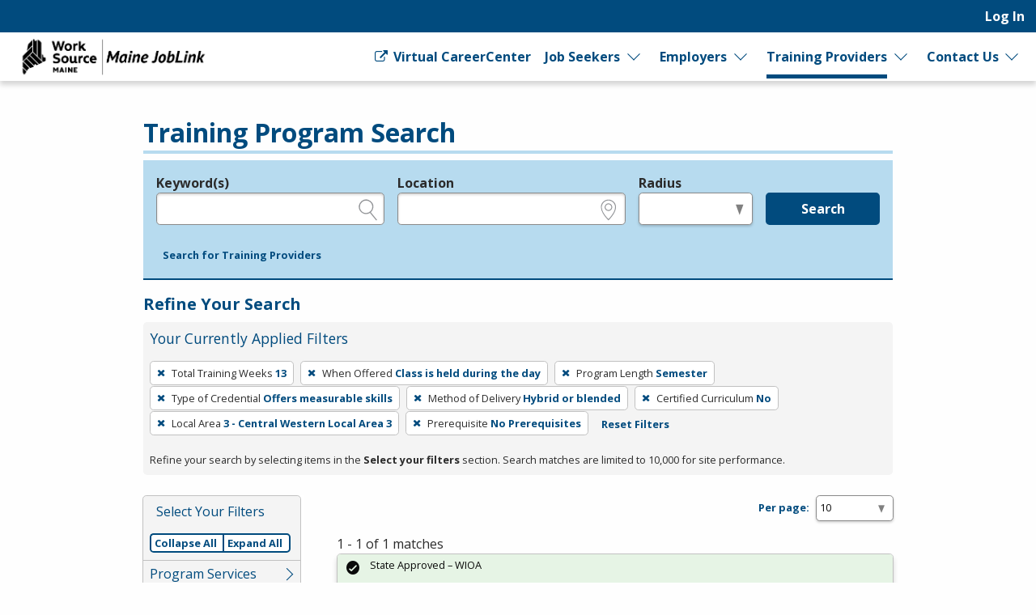

--- FILE ---
content_type: text/html; charset=utf-8
request_url: https://joblink.maine.gov/search/programs?per_page=10&search_training_program_search%5Bcourse_unit_length%5D=semester&search_training_program_search%5Bhas_certified_curriculum%5D=0&search_training_program_search%5Blocal_area_id%5D=3&search_training_program_search%5Bnumber_of_training_weeks%5D=13&search_training_program_search%5Bparticipation_method%5D=hybrid&search_training_program_search%5Bprerequisites%5D=no_prerequisites&search_training_program_search%5Bprogram_course_time_ids%5D=1&search_training_program_search%5Bprogram_credential_type_ids%5D=9
body_size: 7847
content:
<!DOCTYPE html>
<html class='no-js' dir='ltr' lang='en'>
<head>
<meta charset='utf-8'>
<meta content='width=device-width, initial-scale=1.0' name='viewport'>
<title>Training Program Search - Maine JobLink</title>
<link rel="stylesheet" href="https://joblink.maine.gov/assets/application-9a33b467526f1a726b9b86fdf644f5b0ca04ee640483b2f331c2a8c697e4f69d.css" media="screen, print" />
<link rel="stylesheet" href="https://joblink.maine.gov/packs/css/application-069fa9e4.css" media="screen, print" />

<link rel="stylesheet" href="https://joblink.maine.gov/assets/print-91f8dd72b75316612e7835aafadb7c4604231bc6f997bb770872b332c6076303.css" media="print" />
<meta content='https://joblink.maine.gov/assets/state_customization/maine/maine_logo-92c177a7a22e180e7660be347fec8cbd01b2a71b8f33525a686a967f2e5de375.png' property='og:image'>
<link rel="icon" type="image/x-icon" href="https://joblink.maine.gov/assets/state_customization/maine/favicon-1eb90eb61fca39b0dfda47720c1131d1958d03e6d39747b213a373d33f14a740.ico" />
<link rel="apple-touch-icon" type="image/png" href="https://joblink.maine.gov/assets/state_customization/maine/apple-touch-icon-2b0cc8e2c3362f03ebf4d5edfa6a0902491ae5c3841996c7327f6df361e62e74.png" />
<link rel="icon" type="image/png" href="https://joblink.maine.gov/assets/state_customization/maine/favicon-32x32-1ab6586e32c558bae42405726a82bb3a7e40f9165a9fef404f96e6024247a492.png" sizes="32x32" />
<link rel="icon" type="image/png" href="https://joblink.maine.gov/assets/state_customization/maine/favicon-16x16-5b44e1efa20a9be04eadd6b97133309ab089bd2d5a77a67b41e926756298113f.png" sizes="16x16" />
<meta name="csrf-param" content="authenticity_token" />
<meta name="csrf-token" content="l6FHHZKnLNuCMU6BUzarEYAV31D-Z5Pu4noeaIvBwqCW_sk12zGBmVYN3lZt78N23pjh0Em1Y0-Zb6vXIBvjdA" />
</head>
<body class='l-logged-out l-secondarySidebar'>
<a class="skip focusable" id="skip_to_main" href="#content__main">Skip to main content</a>
<header class='header'>
<div class='logo'>
<a class="logo__link" href="/"><span class='logo__state-name'>Maine JobLink</span>
</a>
</div>
<!-- This is only visible on mobile -->
<a aria-haspopup='true' class='menu-toggle' data-prevent-default-click data-toggle='header-menu' data-toggler='.menuOpen' href='#' id='menuToggle' role='button'>
<span class='menu-hamburger'></span>
<span class='menu-label'>Menu</span>
</a>
<!-- User, global, and sidebar menus collapse into a single mobile menu and exist in the same element in the DOM -->
<div class='header__menu-block' data-toggler='.shown' id='header-menu'>
<nav aria-label='User Menu' class='menu--user'>
<div class='translate'>
<div class='home' id='google-translate-element'></div>
<script src="https://joblink.maine.gov/assets/vendor/translate_config-c5a92419414b0ff4c94bd8212a507cff6e06dec3684fe873f4c6b4a78cb9ea56.js"></script>
<script src="https://translate.google.com/translate_a/element.js?cb=googleTranslateElementInit"></script>
</div>


<ul class='dropdown dropdown--primary dropdown--user' id='primary-user_menu'>
<li class='dropdown__menu-item dropdown--primary__menu-item'>
<a class="dropdown__link dropdown--primary__link" id="navigation_item_user_login_26354200" href="/usr/sign_in">Log In
</a></li>
</ul>

</nav>
<nav aria-label='Primary Menu' class='menu--global'>
<ul class='dropdown dropdown--primary dropdown--global' id='primary-global_menu'>
<li class='dropdown__menu-item dropdown--primary__menu-item'>
<a class="dropdown__link dropdown--primary__link icon-right" target="_blank" onclick="return confirmDialog(event, this.href)" id="navigation_item_marketing_virtual_career_center_26354240" href="http://www.myworksourcemaine.gov/"><span class="icon-general_link_external" aria-hidden="true"></span>
Virtual CareerCenter
</a></li>
<li class='dropdown__menu-item dropdown--primary__menu-item dropdown--primary__menu-item--has-children dropdown--has-children'>
<a class="dropdown__link dropdown--primary__link" id="navigation_item_marketing_job_seeker_26354240" href="/job_seeker">Job Seekers
</a><a class="dropdown__expand" aria-label="Expand Job Seekers" aria-controls="primary-global_menu" aria-haspopup="true" data-toggle="primary-global_menu" aria-expanded="false" href=""></a>
<ul class='dropdown--child menu--child' id=''>
<li class='dropdown--child__list-item'>
<a class="dropdown--child__link" id="navigation_item_searches_job_26354240" href="/search/jobs?search_job_search%5Bjob_location_state%5D=Maine"><span class="icon-search_jobs" aria-hidden="true"></span>
Job Search
</a></li>
<li class='dropdown--child__list-item'>
<a class="dropdown--child__link" id="navigation_item_registrations_job_seeker_26354240" href="/jobseeker/registrations/new">Create an Account
</a></li>
<li class='dropdown--child__list-item'>
<a class="dropdown--child__link" id="navigation_item_marketing_anchor_job_seeker_resources_26354240" href="/job_seeker#resources">Resources
</a></li>
</ul>

</li>
<li class='dropdown__menu-item dropdown--primary__menu-item dropdown--primary__menu-item--has-children dropdown--has-children'>
<a class="dropdown__link dropdown--primary__link" id="navigation_item_marketing_employer_26354240" href="/employer">Employers
</a><a class="dropdown__expand" aria-label="Expand Employers" aria-controls="primary-global_menu" aria-haspopup="true" data-toggle="primary-global_menu" aria-expanded="false" href=""></a>
<ul class='dropdown--child menu--child' id=''>
<li class='dropdown--child__list-item'>
<a class="dropdown--child__link" id="navigation_item_registrations_employer_26354240" href="/employer_policy">Create an Account
</a></li>
<li class='dropdown--child__list-item'>
<a class="dropdown--child__link" id="navigation_item_marketing_anchor_employer_resources_26354240" href="/employer#resources">Resources
</a></li>
</ul>

</li>
<li class='dropdown__menu-item dropdown--primary__menu-item dropdown--primary__menu-item--has-children dropdown--has-children'>
<a class="dropdown__link dropdown--primary__link is--active-path" id="navigation_item_marketing_training_provider_26354240" href="/training">Training Providers
</a><a class="dropdown__expand" aria-label="Expand Training Providers" aria-controls="primary-global_menu" aria-haspopup="true" data-toggle="primary-global_menu" aria-expanded="false" href=""></a>
<ul class='dropdown--child menu--child' id=''>
<li class='dropdown--child__list-item'>
<a class="dropdown--child__link is--active-path is--active" id="navigation_item_searches_training_program_26354240" href="/search/programs"><span class="icon-search_training" aria-hidden="true"></span>
Search for Programs
</a></li>
<li class='dropdown--child__list-item'>
<a class="dropdown--child__link" id="navigation_item_registrations_trainer_26354240" href="/trainer/fein_searches/new">Create an Account
</a></li>
<li class='dropdown--child__list-item'>
<a class="dropdown--child__link" id="navigation_item_marketing_anchor_training_provider_resources_26354240" href="/training#resources">Resources
</a></li>
</ul>

</li>
<li class='dropdown__menu-item dropdown--primary__menu-item dropdown--primary__menu-item--has-children dropdown--has-children'>
<a class="dropdown__link dropdown--primary__link" id="navigation_item_marketing_contact_us_26354240" href="/contact">Contact Us
</a><a class="dropdown__expand" aria-label="Expand Contact Us" aria-controls="primary-global_menu" aria-haspopup="true" data-toggle="primary-global_menu" aria-expanded="false" href=""></a>
<ul class='dropdown--child menu--child' id=''>
<li class='dropdown--child__list-item'>
<a class="dropdown--child__link" id="navigation_item_marketing_contact_location_26354240" href="/contact"><span class="icon-general_location" aria-hidden="true"></span>
CareerCenters
</a></li>
<li class='dropdown--child__list-item'>
<a class="dropdown--child__link" id="navigation_item_marketing_contact_email_26354240" href="mailto:joblink@maine.gov"><span class="icon-contact_email" aria-hidden="true"></span>
joblink@maine.gov
</a></li>
<li class='dropdown--child__list-item'>
<a class="dropdown--child__link" id="navigation_item_marketing_contact_phone_26354240" href="tel:1-888-457-8883"><span class="icon-contact_phone" aria-hidden="true"></span>
1-888-457-8883
</a></li>
<li class='dropdown--child__list-item'>
<a class="dropdown--child__link" target="_blank" id="navigation_item_marketing_contact_chat_26354240" href="https://www.livehelpnow.net/lhn/lcv.aspx?d=36460&amp;ms=&amp;zzwindow=35206&amp;lhnid=31205"><span class="icon-chat" aria-hidden="true"></span>
Live Chat
</a></li>
</ul>

</li>
</ul>

</nav>

</div>
</header>

<div class='content-wrapper invisible-focus' data-behavior='vue' id='content__main' tabindex='-1'>
<main class='content' tabindex='-1'>

<div class='visually-hidden' id='dynamic_flash'></div>


<header class='content__header'>
<div class='content__header-group'>
<div class='content-header__titles'>
<h1 class='content__title' id='page_title'>Training Program Search</h1>
</div>
</div>

<div class='header__content'><div class='header__search-form'>
<form class="simple_form home__search-form" id="new_search_training_program_search" novalidate="novalidate" action="/search/programs" accept-charset="UTF-8" method="get"><fieldset>
<legend>Legend</legend>
<div class='fieldset__content'>

<div class="input string optional search_training_program_search_keywords field_with_hint field field-hint--search"><label class="string optional" for="demographic_training_program_sought">Keyword(s)</label><input id="demographic_training_program_sought" class="string optional" type="text" name="search_training_program_search[keywords]" /><span class="hint">e.g., provider name, FEIN, provider ID, etc.</span></div>
<div class="input string optional search_training_program_search_location field_with_hint field field-hint--location"><label class="string optional" for="search_training_program_search_location">Location</label><input class="string optional" type="text" name="search_training_program_search[location]" id="search_training_program_search_location" /><span class="hint">e.g., ZIP or City and State</span></div>
<div class="input select optional search_training_program_search_radius field_with_hint field field--radius"><label class="select optional" for="search_training_program_search_radius">Radius</label><select class="select optional" name="search_training_program_search[radius]" id="search_training_program_search_radius"><option value="" label=" "></option>
<option value="5">5 miles</option>
<option value="10">10 miles</option>
<option value="25">25 miles</option>
<option value="50">50 miles</option>
<option value="100">100 miles</option></select><span class="hint">in miles</span></div>
<input type="hidden" name="search_training_program_search[number_of_training_weeks]" id="search_training_program_search_number_of_training_weeks" value="13" autocomplete="off" /><input type="hidden" name="search_training_program_search[program_course_time_ids]" id="search_training_program_search_program_course_time_ids" value="1" autocomplete="off" /><input type="hidden" name="search_training_program_search[course_unit_length]" id="search_training_program_search_course_unit_length" value="semester" autocomplete="off" /><input type="hidden" name="search_training_program_search[program_credential_type_ids]" id="search_training_program_search_program_credential_type_ids" value="9" autocomplete="off" /><input type="hidden" name="search_training_program_search[participation_method]" id="search_training_program_search_participation_method" value="hybrid" autocomplete="off" /><input type="hidden" name="search_training_program_search[has_certified_curriculum]" id="search_training_program_search_has_certified_curriculum" value="0" autocomplete="off" /><input type="hidden" name="search_training_program_search[local_area_id]" id="search_training_program_search_local_area_id" value="3" autocomplete="off" /><input type="hidden" name="search_training_program_search[prerequisites]" id="search_training_program_search_prerequisites" value="no_prerequisites" autocomplete="off" />
<div class='field'>
<button name="commit" type="submit" class="button button button--primary" value="run_search">Search</button>
</div>
</div>
</fieldset>
<a role="button" data-allow-html="true" tabindex="0" class="button button--minimal
      button--small
      
      
      " href="/search/providers"><span class="button__label">Search for Training Providers</span></a>
</form>
</div>
<h2 class='applied-filters__heading'>
Refine Your Search
<a role="button" data-toggle="content__aside" data-prevent-default-click="true" data-allow-html="true" tabindex="0" class="button button--
      button--small
      button--edit-filters
      button--has-icon
      " id="editFilters" href="#"><span class="icon-general_pencil" aria-hidden="true"></span><span class="button__label">Edit Filters</span> </a>
</h2>
<section aria-labelledby='applied-filters__heading--current' class='applied-filters' id='applied-filters__filters'>
<h3 class='applied-filters__heading--current' id='applied-filters__heading--current'>Your Currently Applied Filters</h3>
<p class='visually-hidden'>To remove a filter, press Enter or Spacebar.</p>
<div class='button-group'>
<a role="button" aria-label="Remove filter: Total Training Weeks 13" data-allow-html="true" tabindex="0" class="button button--
      
      applied-filters__filter
      button--has-icon
      " href="/search/programs?per_page=10&amp;search_training_program_search%5Bcourse_unit_length%5D=semester&amp;search_training_program_search%5Bhas_certified_curriculum%5D=0&amp;search_training_program_search%5Blocal_area_id%5D=3&amp;search_training_program_search%5Bparticipation_method%5D=hybrid&amp;search_training_program_search%5Bprerequisites%5D=no_prerequisites&amp;search_training_program_search%5Bprogram_course_time_ids%5D=1&amp;search_training_program_search%5Bprogram_credential_type_ids%5D=9"><span class="icon-general_close" aria-hidden="true"></span><span class="button__label"><span class="applied-filters__filter-label">Total Training Weeks</span> <span class="applied-filters__filter-name">13</span></span> </a>
<a role="button" aria-label="Remove filter: When Offered Class is held during the day" data-allow-html="true" tabindex="0" class="button button--
      
      applied-filters__filter
      button--has-icon
      " href="/search/programs?per_page=10&amp;search_training_program_search%5Bcourse_unit_length%5D=semester&amp;search_training_program_search%5Bhas_certified_curriculum%5D=0&amp;search_training_program_search%5Blocal_area_id%5D=3&amp;search_training_program_search%5Bnumber_of_training_weeks%5D=13&amp;search_training_program_search%5Bparticipation_method%5D=hybrid&amp;search_training_program_search%5Bprerequisites%5D=no_prerequisites&amp;search_training_program_search%5Bprogram_credential_type_ids%5D=9"><span class="icon-general_close" aria-hidden="true"></span><span class="button__label"><span class="applied-filters__filter-label">When Offered</span> <span class="applied-filters__filter-name">Class is held during the day</span></span> </a>
<a role="button" aria-label="Remove filter: Program Length Semester" data-allow-html="true" tabindex="0" class="button button--
      
      applied-filters__filter
      button--has-icon
      " href="/search/programs?per_page=10&amp;search_training_program_search%5Bhas_certified_curriculum%5D=0&amp;search_training_program_search%5Blocal_area_id%5D=3&amp;search_training_program_search%5Bnumber_of_training_weeks%5D=13&amp;search_training_program_search%5Bparticipation_method%5D=hybrid&amp;search_training_program_search%5Bprerequisites%5D=no_prerequisites&amp;search_training_program_search%5Bprogram_course_time_ids%5D=1&amp;search_training_program_search%5Bprogram_credential_type_ids%5D=9"><span class="icon-general_close" aria-hidden="true"></span><span class="button__label"><span class="applied-filters__filter-label">Program Length</span> <span class="applied-filters__filter-name">Semester</span></span> </a>
<a role="button" aria-label="Remove filter: Type of Credential Offers measurable skills" data-allow-html="true" tabindex="0" class="button button--
      
      applied-filters__filter
      button--has-icon
      " href="/search/programs?per_page=10&amp;search_training_program_search%5Bcourse_unit_length%5D=semester&amp;search_training_program_search%5Bhas_certified_curriculum%5D=0&amp;search_training_program_search%5Blocal_area_id%5D=3&amp;search_training_program_search%5Bnumber_of_training_weeks%5D=13&amp;search_training_program_search%5Bparticipation_method%5D=hybrid&amp;search_training_program_search%5Bprerequisites%5D=no_prerequisites&amp;search_training_program_search%5Bprogram_course_time_ids%5D=1"><span class="icon-general_close" aria-hidden="true"></span><span class="button__label"><span class="applied-filters__filter-label">Type of Credential</span> <span class="applied-filters__filter-name">Offers measurable skills</span></span> </a>
<a role="button" aria-label="Remove filter: Method of Delivery Hybrid or blended" data-allow-html="true" tabindex="0" class="button button--
      
      applied-filters__filter
      button--has-icon
      " href="/search/programs?per_page=10&amp;search_training_program_search%5Bcourse_unit_length%5D=semester&amp;search_training_program_search%5Bhas_certified_curriculum%5D=0&amp;search_training_program_search%5Blocal_area_id%5D=3&amp;search_training_program_search%5Bnumber_of_training_weeks%5D=13&amp;search_training_program_search%5Bprerequisites%5D=no_prerequisites&amp;search_training_program_search%5Bprogram_course_time_ids%5D=1&amp;search_training_program_search%5Bprogram_credential_type_ids%5D=9"><span class="icon-general_close" aria-hidden="true"></span><span class="button__label"><span class="applied-filters__filter-label">Method of Delivery</span> <span class="applied-filters__filter-name">Hybrid or blended</span></span> </a>
<a role="button" aria-label="Remove filter: Certified Curriculum No" data-allow-html="true" tabindex="0" class="button button--
      
      applied-filters__filter
      button--has-icon
      " href="/search/programs?per_page=10&amp;search_training_program_search%5Bcourse_unit_length%5D=semester&amp;search_training_program_search%5Blocal_area_id%5D=3&amp;search_training_program_search%5Bnumber_of_training_weeks%5D=13&amp;search_training_program_search%5Bparticipation_method%5D=hybrid&amp;search_training_program_search%5Bprerequisites%5D=no_prerequisites&amp;search_training_program_search%5Bprogram_course_time_ids%5D=1&amp;search_training_program_search%5Bprogram_credential_type_ids%5D=9"><span class="icon-general_close" aria-hidden="true"></span><span class="button__label"><span class="applied-filters__filter-label">Certified Curriculum</span> <span class="applied-filters__filter-name">No</span></span> </a>
<a role="button" aria-label="Remove filter: Local Area 3 - Central Western Local Area 3" data-allow-html="true" tabindex="0" class="button button--
      
      applied-filters__filter
      button--has-icon
      " href="/search/programs?per_page=10&amp;search_training_program_search%5Bcourse_unit_length%5D=semester&amp;search_training_program_search%5Bhas_certified_curriculum%5D=0&amp;search_training_program_search%5Bnumber_of_training_weeks%5D=13&amp;search_training_program_search%5Bparticipation_method%5D=hybrid&amp;search_training_program_search%5Bprerequisites%5D=no_prerequisites&amp;search_training_program_search%5Bprogram_course_time_ids%5D=1&amp;search_training_program_search%5Bprogram_credential_type_ids%5D=9"><span class="icon-general_close" aria-hidden="true"></span><span class="button__label"><span class="applied-filters__filter-label">Local Area</span> <span class="applied-filters__filter-name">3 - Central Western Local Area 3</span></span> </a>
<a role="button" aria-label="Remove filter: Prerequisite No Prerequisites" data-allow-html="true" tabindex="0" class="button button--
      
      applied-filters__filter
      button--has-icon
      " href="/search/programs?per_page=10&amp;search_training_program_search%5Bcourse_unit_length%5D=semester&amp;search_training_program_search%5Bhas_certified_curriculum%5D=0&amp;search_training_program_search%5Blocal_area_id%5D=3&amp;search_training_program_search%5Bnumber_of_training_weeks%5D=13&amp;search_training_program_search%5Bparticipation_method%5D=hybrid&amp;search_training_program_search%5Bprogram_course_time_ids%5D=1&amp;search_training_program_search%5Bprogram_credential_type_ids%5D=9"><span class="icon-general_close" aria-hidden="true"></span><span class="button__label"><span class="applied-filters__filter-label">Prerequisite</span> <span class="applied-filters__filter-name">No Prerequisites</span></span> </a>
<a role="button" data-allow-html="true" tabindex="0" class="button button--minimal
      button--small
      
      
      " href="/search/programs?per_page=10"><span class="button__label">Reset Filters</span></a>
</div>
<small>Refine your search by selecting items in the <strong>Select your filters</strong> section. Search matches are limited to 10,000 for site performance.</small>
</section>

</div>
</header>
<div class='content__aside' data-sticky-container data-toggler='is-shown' id='content__aside'>
<button aria-label='Expand Sidebar' class='button--highlight toggle-sidebar' data-toggle='content__aside'>
<span class="icon-arrow_right" aria-hidden="true"></span>
</button>
<div class='aside__content' data-btm-anchor='primaryContent:bottom' data-margin-top='6.5' data-stick-to='top' data-sticky data-sticky-on='small' data-top-anchor='content__main:top'>
<section aria-labelledby='searchFilters-title' class='search-filters' id='searchFilters'>
<h2 id='searchFilters-title'>Select Your Filters</h2>
<div class='button-group'>
<button class='button--small button--primary button--done-filters' data-hide-sidebar='' data-toggle='content__aside' id='doneFilters'>
Done
</button>
</div>
<div class='accordion-controls button-group button-group-segment'>
<a role="button" data="prevent-default-click" aria-pressed="false" data-allow-html="true" tabindex="0" class="button button--
      button--small
      accordion-controls__collapse-all
      
      " href="#"><span class="button__label">Collapse All</span></a>
<a role="button" data="prevent-default-click" aria-pressed="false" data-allow-html="true" tabindex="0" class="button button--
      button--small
      accordion-controls__expand-all
      
      " href="#"><span class="button__label">Expand All</span></a>
</div>
<ul class='accordion-menu' data-deque-accordion='true'>
<li class='accordion-item'>
<a class='accordion-title' href='javascript:void(0);' role='button'>Program Services</a>
<ul class='accordion-item__contents accordion-content'>
<li><a href="/search/programs?per_page=10&amp;search_training_program_search%5Bcourse_unit_length%5D=semester&amp;search_training_program_search%5Bhas_certified_curriculum%5D=0&amp;search_training_program_search%5Blocal_area_id%5D=3&amp;search_training_program_search%5Bnumber_of_training_weeks%5D=13&amp;search_training_program_search%5Bparticipation_method%5D=hybrid&amp;search_training_program_search%5Bprerequisites%5D=no_prerequisites&amp;search_training_program_search%5Bprogram_course_time_ids%5D=1&amp;search_training_program_search%5Bprogram_credential_type_ids%5D=9&amp;search_training_program_search%5Bprogram_type%5D=wioa">WIOA
        <span class="count">
          1
          <span class="visually-hidden">Items</span>
        </span></a></li>
</ul>
</li>

<li class='accordion-item'>
<a class='accordion-title' href='javascript:void(0);' role='button'>Credit/Curriculum Hours</a>
<ul class='accordion-item__contents accordion-content'>
<li><a href="/search/programs?per_page=10&amp;search_training_program_search%5Bcourse_unit_length%5D=semester&amp;search_training_program_search%5Bcredit_hours%5D=45&amp;search_training_program_search%5Bhas_certified_curriculum%5D=0&amp;search_training_program_search%5Blocal_area_id%5D=3&amp;search_training_program_search%5Bnumber_of_training_weeks%5D=13&amp;search_training_program_search%5Bparticipation_method%5D=hybrid&amp;search_training_program_search%5Bprerequisites%5D=no_prerequisites&amp;search_training_program_search%5Bprogram_course_time_ids%5D=1&amp;search_training_program_search%5Bprogram_credential_type_ids%5D=9">45
        <span class="count">
          1
          <span class="visually-hidden">Items</span>
        </span></a></li>
</ul>
</li>

<li class='accordion-item'>
<a class='accordion-title' href='javascript:void(0);' role='button'>Average Hours Per Week</a>
<ul class='accordion-item__contents accordion-content'>
<li><a href="/search/programs?per_page=10&amp;search_training_program_search%5Baverage_hours_per_week%5D=0&amp;search_training_program_search%5Bcourse_unit_length%5D=semester&amp;search_training_program_search%5Bhas_certified_curriculum%5D=0&amp;search_training_program_search%5Blocal_area_id%5D=3&amp;search_training_program_search%5Bnumber_of_training_weeks%5D=13&amp;search_training_program_search%5Bparticipation_method%5D=hybrid&amp;search_training_program_search%5Bprerequisites%5D=no_prerequisites&amp;search_training_program_search%5Bprogram_course_time_ids%5D=1&amp;search_training_program_search%5Bprogram_credential_type_ids%5D=9">No
        <span class="count">
          1
          <span class="visually-hidden">Items</span>
        </span></a></li>
</ul>
</li>

</ul>
</section>


</div>
</div>
<section aria-labelledby='page_title' class='content--primary-content' id='primaryContent'>
<h3>
<div class='page_dropdown'>
<label for="per_page">Per page:</label>
<div class='page_dropdown_list'>
<select name="per_page" id="per_page" class="select--small"><option selected="selected" value="10">10</option>
<option value="20">20</option>
<option value="50">50</option>
<option value="100">100</option>
<option value="250">250</option></select>
<span class="icon-loading" aria-hidden="true"></span>
</div>
</div>

</h3>
1 - 1 of 1 matches
<article aria-labelledby='title_f421bbe8-adcd-43bf-8932-324d4abda342' class='card card--data' id='cardf421bbe8-adcd-43bf-8932-324d4abda342' role='region' tabindex='-1'>
<header class='card__header'>
<h2 class='card__title' id='title_f421bbe8-adcd-43bf-8932-324d4abda342'>
<a href="/etp/public/institution_programs/3282">Academic Skills</a>
</h2>
<p class='card-metadata card-metadata--training_program-employer' id='employer_f421bbe8-adcd-43bf-8932-324d4abda342'>
<a href="/training_institutions/358">RSU 54 Adult &amp; Community Education</a>
</p>
<p class='card-metadata'>
<span class="icon-diploma" aria-hidden="true"></span>
<strong>Credentials</strong>
<span class='tag'>
<span>Secondary school diploma</span>
</span>
<span class='tag'>
<span>Measurable Skill Gain Leading to a Credential</span>
</span>

</p>
<p class='card-metadata'>
<span class="icon-dollar" aria-hidden="true"></span>
<strong>Cost</strong>
<span class='tag'>
<span>In-State: $0.00</span>
</span>

</p>
</header>
<div class='card__body'>
<p><p><span class="caps">RSU</span> 54 Adult Education offers both High School Diploma and HiSET completion as well as College Preparation. Students who have not yet completed high school are able to continue their education b&#8230;</p></p>
<a title="Opens in a new window" data-tooltip="true" target="_blank" href="https://msad54.maineadulted.org">https://msad54.maineadulted.org<span class="icon-general_link_external" aria-hidden="true"></span></a>
</div>
<div class='card__status' id='status_f421bbe8-adcd-43bf-8932-324d4abda342'>
<div class='callout alert--success   alert' data-fade-out-duration='0' id='alert__31c2ad0a-60cc-42c6-9b4d-a9b7049eddd6' role='alert' tabindex='0'>
<div class='alert__body'>
<div class='alert__icon'>
<i aria-hidden='true' class='icon-alert_success'></i>
</div>
<div class='alert__content'>
<div class='alert__text'>State Approved – WIOA</div>
</div>
</div>
</div>

</div>
<div class='card__metadata' id='metadata_f421bbe8-adcd-43bf-8932-324d4abda342'>
<p class='card-metadata card-metadata--training_program-updated'>
<span class='card-metadata__label'>Last Updated</span>
Apr 10, 2024
</p>
<p class='card-metadata card-metadata--training_program-posted'>
<span class='card-metadata__label'>Created</span>
Feb 01, 2021
</p>
<p class='card-metadata card-metadata--training_program-posted'>
<span class='card-metadata__label'>Renewal</span>
Apr 10, 2025
</p>
</div>
<footer class='card__actions button-group'>
</footer>

</article>





</section>
</main>

</div>

<footer class='main-footer'>
<div class='main-footer__content' id='footer__content'>
<h2 class='footer__header'>
<a class="logo__link" href="/"><span class='logo__state-name'>Maine JobLink</span>
</a>
</h2>
<div class='social-links'>
<a aria-label="Maine Facebook page" href="https://www.facebook.com/MaineDOL"><span class="icon-social_facebook" role="presentation"></span></a>
<a aria-label='Maine X page' href='https://twitter.com/maine_labor' target='_blank'>
<span class='fa-brands fa-square-x-twitter icon'></span>
</a>
</div>

<hr class='footer__rule'>
<nav aria-label='Footer links' class='footer__link-groups'>
<section aria-labelledby='footer_links_maine_joblink' class='footer__link-group'>
<h3 id='footer_links_maine_joblink'>Maine JobLink</h3>
<ul class='footer__link-group-list'>
<li><a href="/about_us">About Us</a></li>
<li><a href="/faq">FAQ</a></li>
<li><a href="https://help.ajla.net/joblink/Content/Job_Seekers/Getting_Started.html">Job Seeker Help</a></li>
<li><a href="https://help.ajla.net/joblink/Content/Employers/Getting_Started.html">Employer Help</a></li>
<li><a href="/browser_help">Browser Help</a></li>
<li><a href="/protect_yourself">Protect Yourself</a></li>
<li><a href="/programs">Programs</a></li>
<li><a href="/site_map">Site Map</a></li>
</ul>
</section>

<section aria-labelledby='footer_links_policies' class='footer__link-group'>
<h3 id='footer_links_policies'>Policies</h3>
<ul class='footer__link-group-list'>
<li><a href="/privacy_policy">Privacy</a></li>
<li><a href="/eoe">Equal Opportunity</a></li>
<li><a href="/veterans_priority">Veterans&#39; Priority</a></li>
<li><a href="/accessibility">Accessibility</a></li>
</ul>
</section>

<section aria-labelledby='footer_links_partner_agencies' class='footer__link-group'>
<h3 id='footer_links_partner_agencies'>Partner Agencies</h3>
<ul class='footer__link-group-list'>
<li><a href="https://reemployme.maine.gov/accessme/faces/login/login.xhtml">ReEmployME</a></li>
</ul>
</section>

<section class='footer__link-group'>
<h3>Contact Us</h3>
<ul class='footer__link-group-list'>
<li><a href="tel:1-888-457-8883">1-888-457-8883</a></li>
<li><a href="mailto:joblink@maine.gov">joblink@maine.gov</a></li>
<li><a href="/contact">CareerCenters</a></li>
<li><a target="_blank" href="https://www.livehelpnow.net/lhn/lcv.aspx?d=36460&amp;ms=&amp;zzwindow=35206&amp;lhnid=31205">Live Chat</a></li>
</ul>
</section>
</nav>
<hr class='footer__rule'>
<div class='footer__extras'>
<div>DISCLAIMER: By using or accessing this website, I agree to its Terms of Use and all other Policies. I acknowledge and agree that all links to external sources are provided purely as a courtesy to me as a website user or visitor. Neither the state, nor the state labor agency are responsible for or endorse in any way any materials, information, goods, or services available through third-party linked sites, any privacy policies, or any other practices of such sites. I acknowledge and agree that the Terms of Use and all other Policies for this Website are available to me, and I have read the <a href="/disclaimer">Full Disclaimer</a>.
</div>
<strong>Build: cbdfd2eeedd612c2f82dc6e8dee6a0300090612a
, 1.115
</strong>
</div>
<hr class='footer__rule'>
<p class='text-center'>
<img alt="A Proud partner of the American Job Center (registered) Network" height="31" width="500" src="https://joblink.maine.gov/assets/AJC_CAPS_BannerLine-3b5a15642d6faadec2302a3d7d3317771d37d42c5a9304ef0f644e319668eab1.svg" />
</p>
</div>

<div aria-labelledby='session-informer-title' class='reveal' data-reveal id='session-informer'>
<h1 id='session-informer-title'>Your Session is About to Expire!</h1>
<p>Your session will expire in <span class="notify_countdown">120</span> seconds. <strong>Continue</strong> to stay logged-in or <strong>Log Out</strong>.</p>
<a class='button button--primary' id='session-informer-continue'>Continue</a>
<a class='button button--minimal' id='session-informer-end'>Log Out</a>
</div>

<div aria-labelledby='session-informer-title' class='reveal' data-close-on-click='false' data-close-on-esc='false' data-reveal='' id='session-ended' role='dialog'>
<h1 id='session-ended-title'>Your Session has Ended!</h1>
<p>Press <strong>Refresh</strong> to reload the page, or you can can close the page if you are finished.</p>
<a class='button button--primary' id='session-ended-refresh' tabindex='0'>Refresh</a>
</div>

</footer>

<div class='reveal-overlay spinner-container'>
<div class='reveal'>
<img alt="Please Wait ..." src="https://joblink.maine.gov/assets/spinner-5cd42c80561bd3ce67bd0937d7144757860f1256268947bff4c7b267998e1d87.svg" />
<div class='msg'></div>
</div>
</div>

<div aria-hidden='true' id='overlay'></div>
<div aria-live='polite' class='visually-hidden' id='liveRegion' readcaptions='false' role='alert'></div>
<script src="https://joblink.maine.gov/assets/application-c6e79d4e59fc636050fbbb37977062357a8972f3b713240957313275bb189472.js"></script>
<script src="https://joblink.maine.gov/packs/js/runtime-b7a0e200d4fc709056f3.js" defer="defer"></script>
<script src="https://joblink.maine.gov/packs/js/843-e760bff6467d8db3b263.js" defer="defer"></script>
<script src="https://joblink.maine.gov/packs/js/410-8e8b2bc1a0e4e06fb819.js" defer="defer"></script>
<script src="https://joblink.maine.gov/packs/js/640-606537d7cb550f1bd490.js" defer="defer"></script>
<script src="https://joblink.maine.gov/packs/js/559-333cbb526749e01f1ceb.js" defer="defer"></script>
<script src="https://joblink.maine.gov/packs/js/828-331a89c73c7971f7efc2.js" defer="defer"></script>
<script src="https://joblink.maine.gov/packs/js/893-3553ebfee4f4849605ed.js" defer="defer"></script>
<script src="https://joblink.maine.gov/packs/js/846-5c506d858fe6bcf245fd.js" defer="defer"></script>
<script src="https://joblink.maine.gov/packs/js/234-f067fde75a5c78a4b1e2.js" defer="defer"></script>
<script src="https://joblink.maine.gov/packs/js/application-51554d4cfd6717382264.js" defer="defer"></script>

<script src="https://analytics.ajla.net/piwik.js" defer="defer" async="async"></script>
<noscript>
<img alt='' src='https://analytics.ajla.net/piwik.php?idsite=11&amp;rec=1' style='border:0;'>
</noscript>
<img alt='' loading='lazy' referrerpolicy='no-referrer-when-downgrade' src='https://analytics.ajla.net/matomo.php?idsite=11&amp;amp;rec=1' style='border:0;width:1px;height:1px'>


</body>
</html>


--- FILE ---
content_type: text/css
request_url: https://joblink.maine.gov/assets/application-9a33b467526f1a726b9b86fdf644f5b0ca04ee640483b2f331c2a8c697e4f69d.css
body_size: 101537
content:
/*!
 * jQuery UI CSS Framework 1.14.1
 * https://jqueryui.com
 *
 * Copyright OpenJS Foundation and other contributors
 * Released under the MIT license.
 * https://jquery.org/license
 *
 * https://api.jqueryui.com/category/theming/
 */@import url("https://fonts.googleapis.com/css?family=Open+Sans:400,400i,700,700i");@import url(https://joblink.maine.gov/assets/animation-d90d407c178b8c1535fe50e45c596eae7de32cb63c780084c1334d3492bded4d.css);@import url(https://joblink.maine.gov/assets/@fullcalendar/common/main-42c8fa4fff7b7b9d9df4f1d0f00745f56810fb936ebc4cf586806f8a559836f1.css);@import url(https://joblink.maine.gov/assets/@fullcalendar/daygrid/main-99e0fe8c26340fd9fb1512241da08079b370766a5c3853b23910211b5c0b8ad4.css);@import url(https://joblink.maine.gov/assets/@fullcalendar/list/main-5497c96cfc67607023dd97414fa40e166a8559682b39aa5d32326c262a38959a.css);@import url(https://joblink.maine.gov/assets/@fullcalendar/timegrid/main-1adec95254f876a5736524b74ce18cf93f0571372d6ca3da8f6189b13dc45711.css);.ui-helper-hidden{display:none}.ui-helper-hidden-accessible{border:0;clip:rect(0 0 0 0);height:1px;margin:-1px;overflow:hidden;padding:0;position:absolute;width:1px}.ui-helper-reset{margin:0;padding:0;border:0;outline:0;line-height:1.3;text-decoration:none;font-size:100%;list-style:none}.ui-helper-clearfix:before,.ui-helper-clearfix:after{content:"";display:table;border-collapse:collapse}.ui-helper-clearfix:after{clear:both}.ui-helper-zfix{width:100%;height:100%;top:0;left:0;position:absolute;opacity:0}.ui-front{z-index:100}.ui-state-disabled{cursor:default !important;pointer-events:none}.ui-icon{display:inline-block;vertical-align:middle;margin-top:-.25em;position:relative;text-indent:-99999px;overflow:hidden;background-repeat:no-repeat}.ui-widget-icon-block{left:50%;margin-left:-8px;display:block}.ui-widget-overlay{position:fixed;top:0;left:0;width:100%;height:100%}/*!
 * jQuery UI CSS Framework 1.14.1
 * https://jqueryui.com
 *
 * Copyright OpenJS Foundation and other contributors
 * Released under the MIT license.
 * https://jquery.org/license
 *
 * https://api.jqueryui.com/category/theming/
 *
 * To view and modify this theme, visit https://jqueryui.com/themeroller/
 */.ui-widget{font-family:Arial,Helvetica,sans-serif;font-size:1em}.ui-widget .ui-widget{font-size:1em}.ui-widget input,.ui-widget select,.ui-widget textarea,.ui-widget button{font-family:Arial,Helvetica,sans-serif;font-size:1em}.ui-widget.ui-widget-content{border:1px solid #c5c5c5}.ui-widget-content{border:1px solid #ddd;background:#fff;color:#333}.ui-widget-content a{color:#333}.ui-widget-header{border:1px solid #ddd;background:#e9e9e9;color:#333;font-weight:bold}.ui-widget-header a{color:#333}.ui-state-default,.ui-widget-content .ui-state-default,.ui-widget-header .ui-state-default,.ui-button,html .ui-button.ui-state-disabled:hover,html .ui-button.ui-state-disabled:active{border:1px solid #c5c5c5;background:#f6f6f6;font-weight:normal;color:#454545}.ui-state-default a,.ui-state-default a:link,.ui-state-default a:visited,a.ui-button,a.ui-button:link,a.ui-button:visited,.ui-button{color:#454545;text-decoration:none}.ui-state-hover,.ui-widget-content .ui-state-hover,.ui-widget-header .ui-state-hover,.ui-state-focus,.ui-widget-content .ui-state-focus,.ui-widget-header .ui-state-focus,.ui-button:hover,.ui-button:focus{border:1px solid #ccc;background:#ededed;font-weight:normal;color:#2b2b2b}.ui-state-hover a,.ui-state-hover a:hover,.ui-state-hover a:link,.ui-state-hover a:visited,.ui-state-focus a,.ui-state-focus a:hover,.ui-state-focus a:link,.ui-state-focus a:visited,a.ui-button:hover,a.ui-button:focus{color:#2b2b2b;text-decoration:none}.ui-visual-focus{box-shadow:0 0 3px 1px #5e9ed6}.ui-state-active,.ui-widget-content .ui-state-active,.ui-widget-header .ui-state-active,a.ui-button:active,.ui-button:active,.ui-button.ui-state-active:hover{border:1px solid #003eff;background:#007fff;font-weight:normal;color:#fff}.ui-icon-background,.ui-state-active .ui-icon-background{border:#003eff;background-color:#fff}.ui-state-active a,.ui-state-active a:link,.ui-state-active a:visited{color:#fff;text-decoration:none}.ui-state-highlight,.ui-widget-content .ui-state-highlight,.ui-widget-header .ui-state-highlight{border:1px solid #dad55e;background:#fffa90;color:#777620}.ui-state-checked{border:1px solid #dad55e;background:#fffa90}.ui-state-highlight a,.ui-widget-content .ui-state-highlight a,.ui-widget-header .ui-state-highlight a{color:#777620}.ui-state-error,.ui-widget-content .ui-state-error,.ui-widget-header .ui-state-error{border:1px solid #f1a899;background:#fddfdf;color:#5f3f3f}.ui-state-error a,.ui-widget-content .ui-state-error a,.ui-widget-header .ui-state-error a{color:#5f3f3f}.ui-state-error-text,.ui-widget-content .ui-state-error-text,.ui-widget-header .ui-state-error-text{color:#5f3f3f}.ui-priority-primary,.ui-widget-content .ui-priority-primary,.ui-widget-header .ui-priority-primary{font-weight:bold}.ui-priority-secondary,.ui-widget-content .ui-priority-secondary,.ui-widget-header .ui-priority-secondary{opacity:.7;font-weight:normal}.ui-state-disabled,.ui-widget-content .ui-state-disabled,.ui-widget-header .ui-state-disabled{opacity:.35;background-image:none}.ui-icon{width:16px;height:16px}.ui-icon,.ui-widget-content .ui-icon{background-image:url(https://joblink.maine.gov/assets/jquery-ui/ui-icons_444444_256x240-42f3fd7ecbd1e18e5e9c5cbbc2ba9ce4d81a388258a81833d38819a1406ff48d.png)}.ui-widget-header .ui-icon{background-image:url(https://joblink.maine.gov/assets/jquery-ui/ui-icons_444444_256x240-42f3fd7ecbd1e18e5e9c5cbbc2ba9ce4d81a388258a81833d38819a1406ff48d.png)}.ui-state-hover .ui-icon,.ui-state-focus .ui-icon,.ui-button:hover .ui-icon,.ui-button:focus .ui-icon{background-image:url(https://joblink.maine.gov/assets/jquery-ui/ui-icons_555555_256x240-9dab1725ee38e87989a48796505748157d0238ac72c25a072f5162aa61e2da06.png)}.ui-state-active .ui-icon,.ui-button:active .ui-icon{background-image:url(https://joblink.maine.gov/assets/jquery-ui/ui-icons_ffffff_256x240-6d81fc3fac3b17a25f4ef3eee1394642d38b1adba5c7442acef3b3c8b045cbe7.png)}.ui-state-highlight .ui-icon,.ui-button .ui-state-highlight.ui-icon{background-image:url(https://joblink.maine.gov/assets/jquery-ui/ui-icons_777620_256x240-91e1ea5f253e72e2e9402cff2bb58fa98b5faa49f9ded999c760013b94ead7f8.png)}.ui-state-error .ui-icon,.ui-state-error-text .ui-icon{background-image:url(https://joblink.maine.gov/assets/jquery-ui/ui-icons_cc0000_256x240-6efc1db612130b63222e0f6bf54d37392c3f2bdb2c10ba50f5d0f1e14d63af61.png)}.ui-button .ui-icon{background-image:url(https://joblink.maine.gov/assets/jquery-ui/ui-icons_777777_256x240-943d9bc18134619d37406debd81636b63881363a019513c1d6e6cb13b5c5fb30.png)}.ui-icon-blank.ui-icon-blank.ui-icon-blank{background-image:none}.ui-icon-caret-1-n{background-position:0 0}.ui-icon-caret-1-ne{background-position:-16px 0}.ui-icon-caret-1-e{background-position:-32px 0}.ui-icon-caret-1-se{background-position:-48px 0}.ui-icon-caret-1-s{background-position:-65px 0}.ui-icon-caret-1-sw{background-position:-80px 0}.ui-icon-caret-1-w{background-position:-96px 0}.ui-icon-caret-1-nw{background-position:-112px 0}.ui-icon-caret-2-n-s{background-position:-128px 0}.ui-icon-caret-2-e-w{background-position:-144px 0}.ui-icon-triangle-1-n{background-position:0 -16px}.ui-icon-triangle-1-ne{background-position:-16px -16px}.ui-icon-triangle-1-e{background-position:-32px -16px}.ui-icon-triangle-1-se{background-position:-48px -16px}.ui-icon-triangle-1-s{background-position:-65px -16px}.ui-icon-triangle-1-sw{background-position:-80px -16px}.ui-icon-triangle-1-w{background-position:-96px -16px}.ui-icon-triangle-1-nw{background-position:-112px -16px}.ui-icon-triangle-2-n-s{background-position:-128px -16px}.ui-icon-triangle-2-e-w{background-position:-144px -16px}.ui-icon-arrow-1-n{background-position:0 -32px}.ui-icon-arrow-1-ne{background-position:-16px -32px}.ui-icon-arrow-1-e{background-position:-32px -32px}.ui-icon-arrow-1-se{background-position:-48px -32px}.ui-icon-arrow-1-s{background-position:-65px -32px}.ui-icon-arrow-1-sw{background-position:-80px -32px}.ui-icon-arrow-1-w{background-position:-96px -32px}.ui-icon-arrow-1-nw{background-position:-112px -32px}.ui-icon-arrow-2-n-s{background-position:-128px -32px}.ui-icon-arrow-2-ne-sw{background-position:-144px -32px}.ui-icon-arrow-2-e-w{background-position:-160px -32px}.ui-icon-arrow-2-se-nw{background-position:-176px -32px}.ui-icon-arrowstop-1-n{background-position:-192px -32px}.ui-icon-arrowstop-1-e{background-position:-208px -32px}.ui-icon-arrowstop-1-s{background-position:-224px -32px}.ui-icon-arrowstop-1-w{background-position:-240px -32px}.ui-icon-arrowthick-1-n{background-position:1px -48px}.ui-icon-arrowthick-1-ne{background-position:-16px -48px}.ui-icon-arrowthick-1-e{background-position:-32px -48px}.ui-icon-arrowthick-1-se{background-position:-48px -48px}.ui-icon-arrowthick-1-s{background-position:-64px -48px}.ui-icon-arrowthick-1-sw{background-position:-80px -48px}.ui-icon-arrowthick-1-w{background-position:-96px -48px}.ui-icon-arrowthick-1-nw{background-position:-112px -48px}.ui-icon-arrowthick-2-n-s{background-position:-128px -48px}.ui-icon-arrowthick-2-ne-sw{background-position:-144px -48px}.ui-icon-arrowthick-2-e-w{background-position:-160px -48px}.ui-icon-arrowthick-2-se-nw{background-position:-176px -48px}.ui-icon-arrowthickstop-1-n{background-position:-192px -48px}.ui-icon-arrowthickstop-1-e{background-position:-208px -48px}.ui-icon-arrowthickstop-1-s{background-position:-224px -48px}.ui-icon-arrowthickstop-1-w{background-position:-240px -48px}.ui-icon-arrowreturnthick-1-w{background-position:0 -64px}.ui-icon-arrowreturnthick-1-n{background-position:-16px -64px}.ui-icon-arrowreturnthick-1-e{background-position:-32px -64px}.ui-icon-arrowreturnthick-1-s{background-position:-48px -64px}.ui-icon-arrowreturn-1-w{background-position:-64px -64px}.ui-icon-arrowreturn-1-n{background-position:-80px -64px}.ui-icon-arrowreturn-1-e{background-position:-96px -64px}.ui-icon-arrowreturn-1-s{background-position:-112px -64px}.ui-icon-arrowrefresh-1-w{background-position:-128px -64px}.ui-icon-arrowrefresh-1-n{background-position:-144px -64px}.ui-icon-arrowrefresh-1-e{background-position:-160px -64px}.ui-icon-arrowrefresh-1-s{background-position:-176px -64px}.ui-icon-arrow-4{background-position:0 -80px}.ui-icon-arrow-4-diag{background-position:-16px -80px}.ui-icon-extlink{background-position:-32px -80px}.ui-icon-newwin{background-position:-48px -80px}.ui-icon-refresh{background-position:-64px -80px}.ui-icon-shuffle{background-position:-80px -80px}.ui-icon-transfer-e-w{background-position:-96px -80px}.ui-icon-transferthick-e-w{background-position:-112px -80px}.ui-icon-folder-collapsed{background-position:0 -96px}.ui-icon-folder-open{background-position:-16px -96px}.ui-icon-document{background-position:-32px -96px}.ui-icon-document-b{background-position:-48px -96px}.ui-icon-note{background-position:-64px -96px}.ui-icon-mail-closed{background-position:-80px -96px}.ui-icon-mail-open{background-position:-96px -96px}.ui-icon-suitcase{background-position:-112px -96px}.ui-icon-comment{background-position:-128px -96px}.ui-icon-person{background-position:-144px -96px}.ui-icon-print{background-position:-160px -96px}.ui-icon-trash{background-position:-176px -96px}.ui-icon-locked{background-position:-192px -96px}.ui-icon-unlocked{background-position:-208px -96px}.ui-icon-bookmark{background-position:-224px -96px}.ui-icon-tag{background-position:-240px -96px}.ui-icon-home{background-position:0 -112px}.ui-icon-flag{background-position:-16px -112px}.ui-icon-calendar{background-position:-32px -112px}.ui-icon-cart{background-position:-48px -112px}.ui-icon-pencil{background-position:-64px -112px}.ui-icon-clock{background-position:-80px -112px}.ui-icon-disk{background-position:-96px -112px}.ui-icon-calculator{background-position:-112px -112px}.ui-icon-zoomin{background-position:-128px -112px}.ui-icon-zoomout{background-position:-144px -112px}.ui-icon-search{background-position:-160px -112px}.ui-icon-wrench{background-position:-176px -112px}.ui-icon-gear{background-position:-192px -112px}.ui-icon-heart{background-position:-208px -112px}.ui-icon-star{background-position:-224px -112px}.ui-icon-link{background-position:-240px -112px}.ui-icon-cancel{background-position:0 -128px}.ui-icon-plus{background-position:-16px -128px}.ui-icon-plusthick{background-position:-32px -128px}.ui-icon-minus{background-position:-48px -128px}.ui-icon-minusthick{background-position:-64px -128px}.ui-icon-close{background-position:-80px -128px}.ui-icon-closethick{background-position:-96px -128px}.ui-icon-key{background-position:-112px -128px}.ui-icon-lightbulb{background-position:-128px -128px}.ui-icon-scissors{background-position:-144px -128px}.ui-icon-clipboard{background-position:-160px -128px}.ui-icon-copy{background-position:-176px -128px}.ui-icon-contact{background-position:-192px -128px}.ui-icon-image{background-position:-208px -128px}.ui-icon-video{background-position:-224px -128px}.ui-icon-script{background-position:-240px -128px}.ui-icon-alert{background-position:0 -144px}.ui-icon-info{background-position:-16px -144px}.ui-icon-notice{background-position:-32px -144px}.ui-icon-help{background-position:-48px -144px}.ui-icon-check{background-position:-64px -144px}.ui-icon-bullet{background-position:-80px -144px}.ui-icon-radio-on{background-position:-96px -144px}.ui-icon-radio-off{background-position:-112px -144px}.ui-icon-pin-w{background-position:-128px -144px}.ui-icon-pin-s{background-position:-144px -144px}.ui-icon-play{background-position:0 -160px}.ui-icon-pause{background-position:-16px -160px}.ui-icon-seek-next{background-position:-32px -160px}.ui-icon-seek-prev{background-position:-48px -160px}.ui-icon-seek-end{background-position:-64px -160px}.ui-icon-seek-start{background-position:-80px -160px}.ui-icon-seek-first{background-position:-80px -160px}.ui-icon-stop{background-position:-96px -160px}.ui-icon-eject{background-position:-112px -160px}.ui-icon-volume-off{background-position:-128px -160px}.ui-icon-volume-on{background-position:-144px -160px}.ui-icon-power{background-position:0 -176px}.ui-icon-signal-diag{background-position:-16px -176px}.ui-icon-signal{background-position:-32px -176px}.ui-icon-battery-0{background-position:-48px -176px}.ui-icon-battery-1{background-position:-64px -176px}.ui-icon-battery-2{background-position:-80px -176px}.ui-icon-battery-3{background-position:-96px -176px}.ui-icon-circle-plus{background-position:0 -192px}.ui-icon-circle-minus{background-position:-16px -192px}.ui-icon-circle-close{background-position:-32px -192px}.ui-icon-circle-triangle-e{background-position:-48px -192px}.ui-icon-circle-triangle-s{background-position:-64px -192px}.ui-icon-circle-triangle-w{background-position:-80px -192px}.ui-icon-circle-triangle-n{background-position:-96px -192px}.ui-icon-circle-arrow-e{background-position:-112px -192px}.ui-icon-circle-arrow-s{background-position:-128px -192px}.ui-icon-circle-arrow-w{background-position:-144px -192px}.ui-icon-circle-arrow-n{background-position:-160px -192px}.ui-icon-circle-zoomin{background-position:-176px -192px}.ui-icon-circle-zoomout{background-position:-192px -192px}.ui-icon-circle-check{background-position:-208px -192px}.ui-icon-circlesmall-plus{background-position:0 -208px}.ui-icon-circlesmall-minus{background-position:-16px -208px}.ui-icon-circlesmall-close{background-position:-32px -208px}.ui-icon-squaresmall-plus{background-position:-48px -208px}.ui-icon-squaresmall-minus{background-position:-64px -208px}.ui-icon-squaresmall-close{background-position:-80px -208px}.ui-icon-grip-dotted-vertical{background-position:0 -224px}.ui-icon-grip-dotted-horizontal{background-position:-16px -224px}.ui-icon-grip-solid-vertical{background-position:-32px -224px}.ui-icon-grip-solid-horizontal{background-position:-48px -224px}.ui-icon-gripsmall-diagonal-se{background-position:-64px -224px}.ui-icon-grip-diagonal-se{background-position:-80px -224px}.ui-corner-all,.ui-corner-top,.ui-corner-left,.ui-corner-tl{border-top-left-radius:3px}.ui-corner-all,.ui-corner-top,.ui-corner-right,.ui-corner-tr{border-top-right-radius:3px}.ui-corner-all,.ui-corner-bottom,.ui-corner-left,.ui-corner-bl{border-bottom-left-radius:3px}.ui-corner-all,.ui-corner-bottom,.ui-corner-right,.ui-corner-br{border-bottom-right-radius:3px}.ui-widget-overlay{background:#aaa;opacity:0.3}.ui-widget-shadow{box-shadow:0 0 5px #666}/*!
 * jQuery UI Accordion 1.14.1
 * https://jqueryui.com
 *
 * Copyright OpenJS Foundation and other contributors
 * Released under the MIT license.
 * https://jquery.org/license
 *
 * https://api.jqueryui.com/accordion/#theming
 */.ui-accordion .ui-accordion-header{display:block;cursor:pointer;position:relative;margin:2px 0 0 0;padding:.5em .5em .5em .7em;font-size:100%}.ui-accordion .ui-accordion-content{padding:1em 2.2em;border-top:0;overflow:auto}/*!
 * jQuery UI Autocomplete 1.14.1
 * https://jqueryui.com
 *
 * Copyright OpenJS Foundation and other contributors
 * Released under the MIT license.
 * https://jquery.org/license
 *
 * https://api.jqueryui.com/autocomplete/#theming
 */.ui-autocomplete{position:absolute;top:0;left:0;cursor:default}/*!
 * jQuery UI Button 1.14.1
 * https://jqueryui.com
 *
 * Copyright OpenJS Foundation and other contributors
 * Released under the MIT license.
 * https://jquery.org/license
 *
 * https://api.jqueryui.com/button/#theming
 */.ui-button{padding:.4em 1em;display:inline-block;position:relative;line-height:normal;margin-right:.1em;cursor:pointer;vertical-align:middle;text-align:center;-webkit-user-select:none;-moz-user-select:none;-ms-user-select:none;user-select:none}.ui-button,.ui-button:link,.ui-button:visited,.ui-button:hover,.ui-button:active{text-decoration:none}.ui-button-icon-only{width:2em;box-sizing:border-box;text-indent:-9999px;white-space:nowrap}input.ui-button.ui-button-icon-only{text-indent:0}.ui-button-icon-only .ui-icon{position:absolute;top:50%;left:50%;margin-top:-8px;margin-left:-8px}.ui-button.ui-icon-notext .ui-icon{padding:0;width:2.1em;height:2.1em;text-indent:-9999px;white-space:nowrap}input.ui-button.ui-icon-notext .ui-icon{width:auto;height:auto;text-indent:0;white-space:normal;padding:.4em 1em}input.ui-button::-moz-focus-inner,button.ui-button::-moz-focus-inner{border:0;padding:0}/*!
 * jQuery UI Checkboxradio 1.14.1
 * https://jqueryui.com
 *
 * Copyright OpenJS Foundation and other contributors
 * Released under the MIT license.
 * https://jquery.org/license
 *
 * https://api.jqueryui.com/checkboxradio/#theming
 */.ui-checkboxradio-label .ui-icon-background{box-shadow:inset 1px 1px 1px #ccc;border-radius:.12em;border:none}.ui-checkboxradio-radio-label .ui-icon-background{width:16px;height:16px;border-radius:1em;overflow:visible;border:none}.ui-checkboxradio-radio-label.ui-checkboxradio-checked .ui-icon,.ui-checkboxradio-radio-label.ui-checkboxradio-checked:hover .ui-icon{background-image:none;width:8px;height:8px;border-width:4px;border-style:solid}.ui-checkboxradio-disabled{pointer-events:none}/*!
 * jQuery UI Controlgroup 1.14.1
 * https://jqueryui.com
 *
 * Copyright OpenJS Foundation and other contributors
 * Released under the MIT license.
 * https://jquery.org/license
 *
 * https://api.jqueryui.com/controlgroup/#theming
 */.ui-controlgroup{vertical-align:middle;display:inline-block}.ui-controlgroup>.ui-controlgroup-item{float:left;margin-left:0;margin-right:0}.ui-controlgroup>.ui-controlgroup-item:focus,.ui-controlgroup>.ui-controlgroup-item.ui-visual-focus{z-index:9999}.ui-controlgroup-vertical>.ui-controlgroup-item{display:block;float:none;width:100%;margin-top:0;margin-bottom:0;text-align:left}.ui-controlgroup-vertical .ui-controlgroup-item{box-sizing:border-box}.ui-controlgroup .ui-controlgroup-label{padding:.4em 1em}.ui-controlgroup .ui-controlgroup-label span{font-size:80%}.ui-controlgroup-horizontal .ui-controlgroup-label+.ui-controlgroup-item{border-left:none}.ui-controlgroup-vertical .ui-controlgroup-label+.ui-controlgroup-item{border-top:none}.ui-controlgroup-horizontal .ui-controlgroup-label.ui-widget-content{border-right:none}.ui-controlgroup-vertical .ui-controlgroup-label.ui-widget-content{border-bottom:none}.ui-controlgroup-vertical .ui-spinner-input{width:calc( 100% - 2.4em)}.ui-controlgroup-vertical .ui-spinner .ui-spinner-up{border-top-style:solid}/*!
 * jQuery UI Datepicker 1.14.1
 * https://jqueryui.com
 *
 * Copyright OpenJS Foundation and other contributors
 * Released under the MIT license.
 * https://jquery.org/license
 *
 * https://api.jqueryui.com/datepicker/#theming
 */.ui-datepicker{width:17em;padding:.2em .2em 0;display:none}.ui-datepicker .ui-datepicker-header{position:relative;padding:.2em 0}.ui-datepicker .ui-datepicker-prev,.ui-datepicker .ui-datepicker-next{position:absolute;top:2px;width:1.8em;height:1.8em}.ui-datepicker .ui-datepicker-prev-hover,.ui-datepicker .ui-datepicker-next-hover{top:1px}.ui-datepicker .ui-datepicker-prev{left:2px}.ui-datepicker .ui-datepicker-next{right:2px}.ui-datepicker .ui-datepicker-prev-hover{left:1px}.ui-datepicker .ui-datepicker-next-hover{right:1px}.ui-datepicker .ui-datepicker-prev span,.ui-datepicker .ui-datepicker-next span{display:block;position:absolute;left:50%;margin-left:-8px;top:50%;margin-top:-8px}.ui-datepicker .ui-datepicker-title{margin:0 2.3em;line-height:1.8em;text-align:center}.ui-datepicker .ui-datepicker-title select{font-size:1em;margin:1px 0}.ui-datepicker select.ui-datepicker-month,.ui-datepicker select.ui-datepicker-year{width:45%}.ui-datepicker table{width:100%;font-size:.9em;border-collapse:collapse;margin:0 0 .4em}.ui-datepicker th{padding:.7em .3em;text-align:center;font-weight:bold;border:0}.ui-datepicker td{border:0;padding:1px}.ui-datepicker td span,.ui-datepicker td a{display:block;padding:.2em;text-align:right;text-decoration:none}.ui-datepicker .ui-datepicker-buttonpane{background-image:none;margin:.7em 0 0 0;padding:0 .2em;border-left:0;border-right:0;border-bottom:0}.ui-datepicker .ui-datepicker-buttonpane button{float:right;margin:.5em .2em .4em;cursor:pointer;padding:.2em .6em .3em .6em;width:auto;overflow:visible}.ui-datepicker .ui-datepicker-buttonpane button.ui-datepicker-current{float:left}.ui-datepicker.ui-datepicker-multi{width:auto}.ui-datepicker-multi .ui-datepicker-group{float:left}.ui-datepicker-multi .ui-datepicker-group table{width:95%;margin:0 auto .4em}.ui-datepicker-multi-2 .ui-datepicker-group{width:50%}.ui-datepicker-multi-3 .ui-datepicker-group{width:33.3%}.ui-datepicker-multi-4 .ui-datepicker-group{width:25%}.ui-datepicker-multi .ui-datepicker-group-last .ui-datepicker-header,.ui-datepicker-multi .ui-datepicker-group-middle .ui-datepicker-header{border-left-width:0}.ui-datepicker-multi .ui-datepicker-buttonpane{clear:left}.ui-datepicker-row-break{clear:both;width:100%;font-size:0}.ui-datepicker-rtl{direction:rtl}.ui-datepicker-rtl .ui-datepicker-prev{right:2px;left:auto}.ui-datepicker-rtl .ui-datepicker-next{left:2px;right:auto}.ui-datepicker-rtl .ui-datepicker-prev:hover{right:1px;left:auto}.ui-datepicker-rtl .ui-datepicker-next:hover{left:1px;right:auto}.ui-datepicker-rtl .ui-datepicker-buttonpane{clear:right}.ui-datepicker-rtl .ui-datepicker-buttonpane button{float:left}.ui-datepicker-rtl .ui-datepicker-buttonpane button.ui-datepicker-current,.ui-datepicker-rtl .ui-datepicker-group{float:right}.ui-datepicker-rtl .ui-datepicker-group-last .ui-datepicker-header,.ui-datepicker-rtl .ui-datepicker-group-middle .ui-datepicker-header{border-right-width:0;border-left-width:1px}.ui-datepicker .ui-icon{display:block;text-indent:-99999px;overflow:hidden;background-repeat:no-repeat;left:.5em;top:.3em}/*!
 * jQuery UI Dialog 1.14.1
 * https://jqueryui.com
 *
 * Copyright OpenJS Foundation and other contributors
 * Released under the MIT license.
 * https://jquery.org/license
 *
 * https://api.jqueryui.com/dialog/#theming
 */.ui-dialog{position:absolute;top:0;left:0;padding:.2em;outline:0}.ui-dialog .ui-dialog-titlebar{padding:.4em 1em;position:relative}.ui-dialog .ui-dialog-title{float:left;margin:.1em 0;white-space:nowrap;width:90%;overflow:hidden;text-overflow:ellipsis}.ui-dialog .ui-dialog-titlebar-close{position:absolute;right:.3em;top:50%;width:20px;margin:-10px 0 0 0;padding:1px;height:20px}.ui-dialog .ui-dialog-content{position:relative;border:0;padding:.5em 1em;background:none;overflow:auto}.ui-dialog .ui-dialog-buttonpane{text-align:left;border-width:1px 0 0 0;background-image:none;margin-top:.5em;padding:.3em 1em .5em .4em}.ui-dialog .ui-dialog-buttonpane .ui-dialog-buttonset{float:right}.ui-dialog .ui-dialog-buttonpane button{margin:.5em .4em .5em 0;cursor:pointer}.ui-dialog .ui-resizable-n{height:2px;top:0}.ui-dialog .ui-resizable-e{width:2px;right:0}.ui-dialog .ui-resizable-s{height:2px;bottom:0}.ui-dialog .ui-resizable-w{width:2px;left:0}.ui-dialog .ui-resizable-se,.ui-dialog .ui-resizable-sw,.ui-dialog .ui-resizable-ne,.ui-dialog .ui-resizable-nw{width:7px;height:7px}.ui-dialog .ui-resizable-se{right:0;bottom:0}.ui-dialog .ui-resizable-sw{left:0;bottom:0}.ui-dialog .ui-resizable-ne{right:0;top:0}.ui-dialog .ui-resizable-nw{left:0;top:0}.ui-draggable .ui-dialog-titlebar{cursor:move}/*!
 * jQuery UI Draggable 1.14.1
 * https://jqueryui.com
 *
 * Copyright OpenJS Foundation and other contributors
 * Released under the MIT license.
 * https://jquery.org/license
 */.ui-draggable-handle{touch-action:none}/*!
 * jQuery UI Menu 1.14.1
 * https://jqueryui.com
 *
 * Copyright OpenJS Foundation and other contributors
 * Released under the MIT license.
 * https://jquery.org/license
 *
 * https://api.jqueryui.com/menu/#theming
 */.ui-menu{list-style:none;padding:0;margin:0;display:block;outline:0}.ui-menu .ui-menu{position:absolute}.ui-menu .ui-menu-item{margin:0;cursor:pointer}.ui-menu .ui-menu-item-wrapper{position:relative;padding:3px 1em 3px .4em}.ui-menu .ui-menu-divider{margin:5px 0;height:0;font-size:0;line-height:0;border-width:1px 0 0 0}.ui-menu .ui-state-focus,.ui-menu .ui-state-active{margin:-1px}.ui-menu-icons{position:relative}.ui-menu-icons .ui-menu-item-wrapper{padding-left:2em}.ui-menu .ui-icon{position:absolute;top:0;bottom:0;left:.2em;margin:auto 0}.ui-menu .ui-menu-icon{left:auto;right:0}/*!
 * jQuery UI Progressbar 1.14.1
 * https://jqueryui.com
 *
 * Copyright OpenJS Foundation and other contributors
 * Released under the MIT license.
 * https://jquery.org/license
 *
 * https://api.jqueryui.com/progressbar/#theming
 */.ui-progressbar{height:2em;text-align:left;overflow:hidden}.ui-progressbar .ui-progressbar-value{margin:-1px;height:100%}.ui-progressbar .ui-progressbar-overlay{background:url("[data-uri]");height:100%;opacity:0.25}.ui-progressbar-indeterminate .ui-progressbar-value{background-image:none}/*!
 * jQuery UI Resizable 1.14.1
 * https://jqueryui.com
 *
 * Copyright OpenJS Foundation and other contributors
 * Released under the MIT license.
 * https://jquery.org/license
 */.ui-resizable{position:relative}.ui-resizable-handle{position:absolute;font-size:0.1px;display:block;touch-action:none}.ui-resizable-disabled .ui-resizable-handle,.ui-resizable-autohide .ui-resizable-handle{display:none}.ui-resizable-n{cursor:n-resize;height:7px;width:100%;top:-5px;left:0}.ui-resizable-s{cursor:s-resize;height:7px;width:100%;bottom:-5px;left:0}.ui-resizable-e{cursor:e-resize;width:7px;right:-5px;top:0;height:100%}.ui-resizable-w{cursor:w-resize;width:7px;left:-5px;top:0;height:100%}.ui-resizable-se{cursor:se-resize;width:12px;height:12px;right:1px;bottom:1px}.ui-resizable-sw{cursor:sw-resize;width:9px;height:9px;left:-5px;bottom:-5px}.ui-resizable-nw{cursor:nw-resize;width:9px;height:9px;left:-5px;top:-5px}.ui-resizable-ne{cursor:ne-resize;width:9px;height:9px;right:-5px;top:-5px}/*!
 * jQuery UI Selectable 1.14.1
 * https://jqueryui.com
 *
 * Copyright OpenJS Foundation and other contributors
 * Released under the MIT license.
 * https://jquery.org/license
 */.ui-selectable{touch-action:none}.ui-selectable-helper{position:absolute;z-index:100;border:1px dotted black}/*!
 * jQuery UI Selectmenu 1.14.1
 * https://jqueryui.com
 *
 * Copyright OpenJS Foundation and other contributors
 * Released under the MIT license.
 * https://jquery.org/license
 *
 * https://api.jqueryui.com/selectmenu/#theming
 */.ui-selectmenu-menu{padding:0;margin:0;position:absolute;top:0;left:0;display:none}.ui-selectmenu-menu .ui-menu{overflow:auto;overflow-x:hidden;padding-bottom:1px}.ui-selectmenu-menu .ui-menu .ui-selectmenu-optgroup{font-size:1em;font-weight:bold;line-height:1.5;padding:2px 0.4em;margin:0.5em 0 0 0;height:auto;border:0}.ui-selectmenu-open{display:block}.ui-selectmenu-text{display:block;margin-right:20px;overflow:hidden;text-overflow:ellipsis}.ui-selectmenu-button.ui-button{text-align:left;white-space:nowrap;width:14em}.ui-selectmenu-icon.ui-icon{float:right;margin-top:0}/*!
 * jQuery UI Sortable 1.14.1
 * https://jqueryui.com
 *
 * Copyright OpenJS Foundation and other contributors
 * Released under the MIT license.
 * https://jquery.org/license
 */.ui-sortable-handle{touch-action:none}/*!
 * jQuery UI Slider 1.14.1
 * https://jqueryui.com
 *
 * Copyright OpenJS Foundation and other contributors
 * Released under the MIT license.
 * https://jquery.org/license
 *
 * https://api.jqueryui.com/slider/#theming
 */.ui-slider{position:relative;text-align:left}.ui-slider .ui-slider-handle{position:absolute;z-index:2;width:1.2em;height:1.2em;cursor:pointer;touch-action:none}.ui-slider .ui-slider-range{position:absolute;z-index:1;font-size:.7em;display:block;border:0;background-position:0 0}.ui-slider-horizontal{height:.8em}.ui-slider-horizontal .ui-slider-handle{top:-.3em;margin-left:-.6em}.ui-slider-horizontal .ui-slider-range{top:0;height:100%}.ui-slider-horizontal .ui-slider-range-min{left:0}.ui-slider-horizontal .ui-slider-range-max{right:0}.ui-slider-vertical{width:.8em;height:100px}.ui-slider-vertical .ui-slider-handle{left:-.3em;margin-left:0;margin-bottom:-.6em}.ui-slider-vertical .ui-slider-range{left:0;width:100%}.ui-slider-vertical .ui-slider-range-min{bottom:0}.ui-slider-vertical .ui-slider-range-max{top:0}/*!
 * jQuery UI Spinner 1.14.1
 * https://jqueryui.com
 *
 * Copyright OpenJS Foundation and other contributors
 * Released under the MIT license.
 * https://jquery.org/license
 *
 * https://api.jqueryui.com/spinner/#theming
 */.ui-spinner{position:relative;display:inline-block;overflow:hidden;padding:0;vertical-align:middle}.ui-spinner-input{border:none;background:none;color:inherit;padding:.222em 0;margin:.2em 0;vertical-align:middle;margin-left:.4em;margin-right:2em}.ui-spinner-button{width:1.6em;height:50%;font-size:.5em;padding:0;margin:0;text-align:center;position:absolute;cursor:default;display:block;overflow:hidden;right:0}.ui-spinner a.ui-spinner-button{border-top-style:none;border-bottom-style:none;border-right-style:none}.ui-spinner-up{top:0}.ui-spinner-down{bottom:0}/*!
 * jQuery UI Tabs 1.14.1
 * https://jqueryui.com
 *
 * Copyright OpenJS Foundation and other contributors
 * Released under the MIT license.
 * https://jquery.org/license
 *
 * https://api.jqueryui.com/tabs/#theming
 */.ui-tabs{position:relative;padding:.2em}.ui-tabs .ui-tabs-nav{margin:0;padding:.2em .2em 0}.ui-tabs .ui-tabs-nav li{list-style:none;float:left;position:relative;top:0;margin:1px .2em 0 0;border-bottom-width:0;padding:0;white-space:nowrap}.ui-tabs .ui-tabs-nav .ui-tabs-anchor{float:left;padding:.5em 1em;text-decoration:none}.ui-tabs .ui-tabs-nav li.ui-tabs-active{margin-bottom:-1px;padding-bottom:1px}.ui-tabs .ui-tabs-nav li.ui-tabs-active .ui-tabs-anchor,.ui-tabs .ui-tabs-nav li.ui-state-disabled .ui-tabs-anchor,.ui-tabs .ui-tabs-nav li.ui-tabs-loading .ui-tabs-anchor{cursor:text}.ui-tabs-collapsible .ui-tabs-nav li.ui-tabs-active .ui-tabs-anchor{cursor:pointer}.ui-tabs .ui-tabs-panel{display:block;border-width:0;padding:1em 1.4em;background:none}/*!
 * jQuery UI Tooltip 1.14.1
 * https://jqueryui.com
 *
 * Copyright OpenJS Foundation and other contributors
 * Released under the MIT license.
 * https://jquery.org/license
 *
 * https://api.jqueryui.com/tooltip/#theming
 */.ui-tooltip{padding:8px;position:absolute;z-index:9999;max-width:300px}body .ui-tooltip{border-width:2px}/*!
 * jQuery UI CSS Framework 1.14.1
 * https://jqueryui.com
 *
 * Copyright OpenJS Foundation and other contributors
 * Released under the MIT license.
 * https://jquery.org/license
 *
 * https://api.jqueryui.com/category/theming/
 *//*!
 * jQuery UI CSS Framework 1.14.1
 * https://jqueryui.com
 *
 * Copyright OpenJS Foundation and other contributors
 * Released under the MIT license.
 * https://jquery.org/license
 *
 * https://api.jqueryui.com/category/theming/
 */.owl-carousel{display:none;width:100%;-webkit-tap-highlight-color:transparent;position:relative;z-index:1}.owl-carousel .owl-stage{position:relative;touch-action:manipulation;-moz-backface-visibility:hidden}.owl-carousel .owl-stage:after{content:".";display:block;clear:both;visibility:hidden;line-height:0;height:0}.owl-carousel .owl-stage-outer{position:relative;overflow:hidden;-webkit-transform:translate3d(0px, 0px, 0px)}.owl-carousel .owl-wrapper,.owl-carousel .owl-item{-webkit-backface-visibility:hidden;-moz-backface-visibility:hidden;-ms-backface-visibility:hidden;-webkit-transform:translate3d(0, 0, 0);-moz-transform:translate3d(0, 0, 0);-ms-transform:translate3d(0, 0, 0)}.owl-carousel .owl-item{position:relative;min-height:1px;float:left;-webkit-backface-visibility:hidden;-webkit-tap-highlight-color:transparent;-webkit-touch-callout:none}.owl-carousel .owl-item img{display:block;width:100%}.owl-carousel .owl-nav.disabled,.owl-carousel .owl-dots.disabled{display:none}.owl-carousel .owl-nav .owl-prev,.owl-carousel .owl-nav .owl-next,.owl-carousel .owl-dot{cursor:pointer;-webkit-user-select:none;-moz-user-select:none;-ms-user-select:none;user-select:none}.owl-carousel .owl-nav button.owl-prev,.owl-carousel .owl-nav button.owl-next,.owl-carousel button.owl-dot{background:none;color:inherit;border:none;padding:0 !important;font:inherit}.owl-carousel.owl-loaded{display:block}.owl-carousel.owl-loading{opacity:0;display:block}.owl-carousel.owl-hidden{opacity:0}.owl-carousel.owl-refresh .owl-item{visibility:hidden}.owl-carousel.owl-drag .owl-item{touch-action:pan-y;-webkit-user-select:none;-moz-user-select:none;-ms-user-select:none;user-select:none}.owl-carousel.owl-grab{cursor:move;cursor:-webkit-grab;cursor:grab}.owl-carousel.owl-rtl{direction:rtl}.owl-carousel.owl-rtl .owl-item{float:right}.no-js .owl-carousel{display:block}.owl-carousel .animated{-webkit-animation-duration:1000ms;animation-duration:1000ms;-webkit-animation-fill-mode:both;animation-fill-mode:both}.owl-carousel .owl-animated-in{z-index:0}.owl-carousel .owl-animated-out{z-index:1}.owl-carousel .fadeOut{-webkit-animation-name:fadeOut;animation-name:fadeOut}@-webkit-keyframes fadeOut{0%{opacity:1}100%{opacity:0}}@keyframes fadeOut{0%{opacity:1}100%{opacity:0}}.owl-height{transition:height 500ms ease-in-out}.owl-carousel .owl-item .owl-lazy{opacity:0;transition:opacity 400ms ease}.owl-carousel .owl-item .owl-lazy[src^=""],.owl-carousel .owl-item .owl-lazy:not([src]){max-height:0}.owl-carousel .owl-item img.owl-lazy{transform-style:preserve-3d}.owl-carousel .owl-video-wrapper{position:relative;height:100%;background:#000}.owl-carousel .owl-video-play-icon{position:absolute;height:80px;width:80px;left:50%;top:50%;margin-left:-40px;margin-top:-40px;background:url(https://joblink.maine.gov/assets/owl.video.play-0436045686fddf10ccbbe2568e0cbffb457e7de7d43d1115c0056e81e97149ff.png) no-repeat;cursor:pointer;z-index:1;-webkit-backface-visibility:hidden;transition:transform 100ms ease}.owl-carousel .owl-video-play-icon:hover{transform:scale(1.3, 1.3)}.owl-carousel .owl-video-playing .owl-video-tn,.owl-carousel .owl-video-playing .owl-video-play-icon{display:none}.owl-carousel .owl-video-tn{opacity:0;height:100%;background-position:center center;background-repeat:no-repeat;background-size:contain;transition:opacity 400ms ease}.owl-carousel .owl-video-frame{position:relative;z-index:1;height:100%;width:100%}.owl-theme .owl-nav{margin-top:10px;text-align:center;-webkit-tap-highlight-color:transparent}.owl-theme .owl-nav [class*='owl-']{color:#FFF;font-size:14px;margin:5px;padding:4px 7px;background:#D6D6D6;display:inline-block;cursor:pointer;border-radius:3px}.owl-theme .owl-nav [class*='owl-']:hover{background:#869791;color:#FFF;text-decoration:none}.owl-theme .owl-nav .disabled{opacity:0.5;cursor:default}.owl-theme .owl-nav.disabled+.owl-dots{margin-top:10px}.owl-theme .owl-dots{text-align:center;-webkit-tap-highlight-color:transparent}.owl-theme .owl-dots .owl-dot{display:inline-block;zoom:1;*display:inline}.owl-theme .owl-dots .owl-dot span{width:10px;height:10px;margin:5px 7px;background:#D6D6D6;display:block;-webkit-backface-visibility:visible;transition:opacity 200ms ease;border-radius:30px}.owl-theme .owl-dots .owl-dot.active span,.owl-theme .owl-dots .owl-dot:hover span{background:#869791}@font-face{font-family:fontello;src:url(https://joblink.maine.gov/assets/fontello-cfd44beefc2f5eb0eddc1d89ddf7a0047fb257027481913d2a6f55666005b62b.eot)}.logo a{background:#fff url("https://joblink.maine.gov/assets/state_customization/maine/maine_logo-92c177a7a22e180e7660be347fec8cbd01b2a71b8f33525a686a967f2e5de375.png") no-repeat !important;background-size:100% auto !important;background-position:center center !important;text-indent:-999rem;padding:0 !important;height:60px !important;width:calc(100% - 8rem);margin:0 auto}@media (min-width: 40rem) and (max-width: 54rem){.logo a{width:20vw;margin:0}}@media (min-width: 54rem){.logo a{margin:0;width:250px;max-width:250px !important;height:60px !important}}.svg-color-primary{margin-top:-20px;filter:invert(22%) sepia(100%) saturate(220%) hue-rotate(171deg) brightness(94%) contrast(139%)}.marketing__search-form .label-required{color:#014b7e}.marketing__partnership{background:#014b7e;color:#ffffff}.marketing__partnership .partnership__title{color:#ffffff !important}.marketing__partnership .marketing__partnership__image{max-width:20rem !important}.marketing__partnership .marketing__partnership__image img{height:9rem !important}.marketing__partnership *:focus{outline-color:#ffffff}@media (min-width: 40rem){.l-home header.marketing__header{background-image:url("https://joblink.maine.gov/assets/state_customization/maine/home_hero_header_maine-b1625c8360ad485c7b7eb82a8f92cbe2e6f0842f3c7e7d993a6490dfad1a00cb.jpg");background-position-x:70%;height:auto;overflow:hidden}.l-home header.marketing__header:after{opacity:.1}.l-home .landing__header{background-image:url("https://joblink.maine.gov/assets/state_customization/maine/home_hero_header_maine-b1625c8360ad485c7b7eb82a8f92cbe2e6f0842f3c7e7d993a6490dfad1a00cb.jpg") !important;background-position:center center !important}.l-home .landing__header:after{opacity:0}}.sr-only{position:absolute;width:1px;height:1px;padding:0;margin:-1px;overflow:hidden;clip:rect(0, 0, 0, 0);white-space:nowrap;border:0}@media print,screen and (min-width: 40em){.reveal.large,.reveal.small,.reveal.tiny,.reveal{right:auto;left:auto;margin:0 auto}}/*! normalize.css v8.0.0 | MIT License | github.com/necolas/normalize.css */html{line-height:1.15;-webkit-text-size-adjust:100%}body{margin:0}h1{font-size:2em;margin:0.67em 0}hr{box-sizing:content-box;height:0;overflow:visible}pre{font-family:monospace, monospace;font-size:1em}a{background-color:transparent}abbr[title]{border-bottom:0;-webkit-text-decoration:underline dotted;text-decoration:underline dotted}b,strong{font-weight:bolder}code,kbd,samp{font-family:monospace, monospace;font-size:1em}small{font-size:80%}sub,sup{font-size:75%;line-height:0;position:relative;vertical-align:baseline}sub{bottom:-0.25em}sup{top:-0.5em}img{border-style:none}button,input,optgroup,select,textarea{font-family:inherit;font-size:100%;line-height:1.15;margin:0}button,input{overflow:visible}button,select{text-transform:none}button,[type="button"],[type="reset"],[type="submit"]{-webkit-appearance:button}button::-moz-focus-inner,[type="button"]::-moz-focus-inner,[type="reset"]::-moz-focus-inner,[type="submit"]::-moz-focus-inner{border-style:none;padding:0}button:-moz-focusring,[type="button"]:-moz-focusring,[type="reset"]:-moz-focusring,[type="submit"]:-moz-focusring{outline:1px dotted ButtonText}fieldset{padding:0.35em 0.75em 0.625em}legend{box-sizing:border-box;color:inherit;display:table;max-width:100%;padding:0;white-space:normal}progress{vertical-align:baseline}textarea{overflow:auto}[type="checkbox"],[type="radio"]{box-sizing:border-box;padding:0}[type="number"]::-webkit-inner-spin-button,[type="number"]::-webkit-outer-spin-button{height:auto}[type="search"]{-webkit-appearance:textfield;outline-offset:-2px}[type="search"]::-webkit-search-decoration{-webkit-appearance:none}::-webkit-file-upload-button{-webkit-appearance:button;font:inherit}details{display:block}summary{display:list-item}template{display:none}[hidden]{display:none}[data-whatintent="mouse"] *,[data-whatintent="mouse"] *:focus,[data-whatintent="touch"] *,[data-whatintent="touch"] *:focus,[data-whatinput="mouse"] *,[data-whatinput="mouse"] *:focus,[data-whatinput="touch"] *,[data-whatinput="touch"] *:focus{outline:none}[draggable=false]{-webkit-touch-callout:none;-webkit-user-select:none}.foundation-mq{font-family:"small=0em&medium=40em&large=58em&xlarge=75em&xxlarge=90em"}html{box-sizing:border-box;font-size:100%}*,*::before,*::after{box-sizing:inherit}body{margin:0;padding:0;background:#fefefe;font-family:"Open Sans", sans-serif;font-weight:normal;line-height:1.5;color:#0a0a0a;-webkit-font-smoothing:antialiased;-moz-osx-font-smoothing:grayscale}img{display:inline-block;vertical-align:middle;max-width:100%;height:auto;-ms-interpolation-mode:bicubic}textarea{height:auto;min-height:50px;border-radius:0}select{box-sizing:border-box;width:100%;border-radius:0}.map_canvas img,.map_canvas embed,.map_canvas object,.mqa-display img,.mqa-display embed,.mqa-display object{max-width:none !important}button{padding:0;-webkit-appearance:none;-moz-appearance:none;appearance:none;border:0;border-radius:0;background:transparent;line-height:1;cursor:auto}[data-whatinput='mouse'] button{outline:0}pre{overflow:auto;-webkit-overflow-scrolling:touch}button,input,optgroup,select,textarea{font-family:inherit}.is-visible{display:block !important}.is-hidden{display:none !important}.grid-container{padding-right:0.625rem;padding-left:0.625rem;max-width:75rem;margin-left:auto;margin-right:auto}@media print,screen and (min-width: 40em){.grid-container{padding-right:0.9375rem;padding-left:0.9375rem}}.grid-container.fluid{padding-right:0.625rem;padding-left:0.625rem;max-width:100%;margin-left:auto;margin-right:auto}@media print,screen and (min-width: 40em){.grid-container.fluid{padding-right:0.9375rem;padding-left:0.9375rem}}.grid-container.full{padding-right:0;padding-left:0;max-width:100%;margin-left:auto;margin-right:auto}.grid-x{display:flex;flex-flow:row wrap}.cell{flex:0 0 auto;min-height:0;min-width:0;width:100%}.cell.auto{flex:1 1 0}.cell.shrink{flex:0 0 auto}.grid-x>.auto{width:auto}.grid-x>.shrink{width:auto}.grid-x>.small-shrink,.grid-x>.small-full,.grid-x>.small-1,.grid-x>.small-2,.grid-x>.small-3,.grid-x>.small-4,.grid-x>.small-5,.grid-x>.small-6,.grid-x>.small-7,.grid-x>.small-8,.grid-x>.small-9,.grid-x>.small-10,.grid-x>.small-11,.grid-x>.small-12{flex-basis:auto}@media print,screen and (min-width: 40em){.grid-x>.medium-shrink,.grid-x>.medium-full,.grid-x>.medium-1,.grid-x>.medium-2,.grid-x>.medium-3,.grid-x>.medium-4,.grid-x>.medium-5,.grid-x>.medium-6,.grid-x>.medium-7,.grid-x>.medium-8,.grid-x>.medium-9,.grid-x>.medium-10,.grid-x>.medium-11,.grid-x>.medium-12{flex-basis:auto}}@media print,screen and (min-width: 58em){.grid-x>.large-shrink,.grid-x>.large-full,.grid-x>.large-1,.grid-x>.large-2,.grid-x>.large-3,.grid-x>.large-4,.grid-x>.large-5,.grid-x>.large-6,.grid-x>.large-7,.grid-x>.large-8,.grid-x>.large-9,.grid-x>.large-10,.grid-x>.large-11,.grid-x>.large-12{flex-basis:auto}}.grid-x>.small-12,.grid-x>.small-11,.grid-x>.small-10,.grid-x>.small-9,.grid-x>.small-8,.grid-x>.small-7,.grid-x>.small-6,.grid-x>.small-5,.grid-x>.small-4,.grid-x>.small-3,.grid-x>.small-2,.grid-x>.small-1{flex:0 0 auto}.grid-x>.small-1{width:8.3333333333%}.grid-x>.small-2{width:16.6666666667%}.grid-x>.small-3{width:25%}.grid-x>.small-4{width:33.3333333333%}.grid-x>.small-5{width:41.6666666667%}.grid-x>.small-6{width:50%}.grid-x>.small-7{width:58.3333333333%}.grid-x>.small-8{width:66.6666666667%}.grid-x>.small-9{width:75%}.grid-x>.small-10{width:83.3333333333%}.grid-x>.small-11{width:91.6666666667%}.grid-x>.small-12{width:100%}@media print,screen and (min-width: 40em){.grid-x>.medium-auto{flex:1 1 0;width:auto}.grid-x>.medium-12,.grid-x>.medium-11,.grid-x>.medium-10,.grid-x>.medium-9,.grid-x>.medium-8,.grid-x>.medium-7,.grid-x>.medium-6,.grid-x>.medium-5,.grid-x>.medium-4,.grid-x>.medium-3,.grid-x>.medium-2,.grid-x>.medium-1,.grid-x>.medium-shrink{flex:0 0 auto}.grid-x>.medium-shrink{width:auto}.grid-x>.medium-1{width:8.3333333333%}.grid-x>.medium-2{width:16.6666666667%}.grid-x>.medium-3{width:25%}.grid-x>.medium-4{width:33.3333333333%}.grid-x>.medium-5{width:41.6666666667%}.grid-x>.medium-6{width:50%}.grid-x>.medium-7{width:58.3333333333%}.grid-x>.medium-8{width:66.6666666667%}.grid-x>.medium-9{width:75%}.grid-x>.medium-10{width:83.3333333333%}.grid-x>.medium-11{width:91.6666666667%}.grid-x>.medium-12{width:100%}}@media print,screen and (min-width: 58em){.grid-x>.large-auto{flex:1 1 0;width:auto}.grid-x>.large-12,.grid-x>.large-11,.grid-x>.large-10,.grid-x>.large-9,.grid-x>.large-8,.grid-x>.large-7,.grid-x>.large-6,.grid-x>.large-5,.grid-x>.large-4,.grid-x>.large-3,.grid-x>.large-2,.grid-x>.large-1,.grid-x>.large-shrink{flex:0 0 auto}.grid-x>.large-shrink{width:auto}.grid-x>.large-1{width:8.3333333333%}.grid-x>.large-2{width:16.6666666667%}.grid-x>.large-3{width:25%}.grid-x>.large-4{width:33.3333333333%}.grid-x>.large-5{width:41.6666666667%}.grid-x>.large-6{width:50%}.grid-x>.large-7{width:58.3333333333%}.grid-x>.large-8{width:66.6666666667%}.grid-x>.large-9{width:75%}.grid-x>.large-10{width:83.3333333333%}.grid-x>.large-11{width:91.6666666667%}.grid-x>.large-12{width:100%}}.grid-margin-x:not(.grid-x)>.cell{width:auto}.grid-margin-y:not(.grid-y)>.cell{height:auto}.grid-margin-x{margin-left:-0.625rem;margin-right:-0.625rem}@media print,screen and (min-width: 40em){.grid-margin-x{margin-left:-0.9375rem;margin-right:-0.9375rem}}.grid-margin-x>.cell{width:calc(100% - 1.25rem);margin-left:0.625rem;margin-right:0.625rem}@media print,screen and (min-width: 40em){.grid-margin-x>.cell{width:calc(100% - 1.875rem);margin-left:0.9375rem;margin-right:0.9375rem}}.grid-margin-x>.auto{width:auto}.grid-margin-x>.shrink{width:auto}.grid-margin-x>.small-1{width:calc(8.3333333333% - 1.25rem)}.grid-margin-x>.small-2{width:calc(16.6666666667% - 1.25rem)}.grid-margin-x>.small-3{width:calc(25% - 1.25rem)}.grid-margin-x>.small-4{width:calc(33.3333333333% - 1.25rem)}.grid-margin-x>.small-5{width:calc(41.6666666667% - 1.25rem)}.grid-margin-x>.small-6{width:calc(50% - 1.25rem)}.grid-margin-x>.small-7{width:calc(58.3333333333% - 1.25rem)}.grid-margin-x>.small-8{width:calc(66.6666666667% - 1.25rem)}.grid-margin-x>.small-9{width:calc(75% - 1.25rem)}.grid-margin-x>.small-10{width:calc(83.3333333333% - 1.25rem)}.grid-margin-x>.small-11{width:calc(91.6666666667% - 1.25rem)}.grid-margin-x>.small-12{width:calc(100% - 1.25rem)}@media print,screen and (min-width: 40em){.grid-margin-x>.auto{width:auto}.grid-margin-x>.shrink{width:auto}.grid-margin-x>.small-1{width:calc(8.3333333333% - 1.875rem)}.grid-margin-x>.small-2{width:calc(16.6666666667% - 1.875rem)}.grid-margin-x>.small-3{width:calc(25% - 1.875rem)}.grid-margin-x>.small-4{width:calc(33.3333333333% - 1.875rem)}.grid-margin-x>.small-5{width:calc(41.6666666667% - 1.875rem)}.grid-margin-x>.small-6{width:calc(50% - 1.875rem)}.grid-margin-x>.small-7{width:calc(58.3333333333% - 1.875rem)}.grid-margin-x>.small-8{width:calc(66.6666666667% - 1.875rem)}.grid-margin-x>.small-9{width:calc(75% - 1.875rem)}.grid-margin-x>.small-10{width:calc(83.3333333333% - 1.875rem)}.grid-margin-x>.small-11{width:calc(91.6666666667% - 1.875rem)}.grid-margin-x>.small-12{width:calc(100% - 1.875rem)}.grid-margin-x>.medium-auto{width:auto}.grid-margin-x>.medium-shrink{width:auto}.grid-margin-x>.medium-1{width:calc(8.3333333333% - 1.875rem)}.grid-margin-x>.medium-2{width:calc(16.6666666667% - 1.875rem)}.grid-margin-x>.medium-3{width:calc(25% - 1.875rem)}.grid-margin-x>.medium-4{width:calc(33.3333333333% - 1.875rem)}.grid-margin-x>.medium-5{width:calc(41.6666666667% - 1.875rem)}.grid-margin-x>.medium-6{width:calc(50% - 1.875rem)}.grid-margin-x>.medium-7{width:calc(58.3333333333% - 1.875rem)}.grid-margin-x>.medium-8{width:calc(66.6666666667% - 1.875rem)}.grid-margin-x>.medium-9{width:calc(75% - 1.875rem)}.grid-margin-x>.medium-10{width:calc(83.3333333333% - 1.875rem)}.grid-margin-x>.medium-11{width:calc(91.6666666667% - 1.875rem)}.grid-margin-x>.medium-12{width:calc(100% - 1.875rem)}}@media print,screen and (min-width: 58em){.grid-margin-x>.large-auto{width:auto}.grid-margin-x>.large-shrink{width:auto}.grid-margin-x>.large-1{width:calc(8.3333333333% - 1.875rem)}.grid-margin-x>.large-2{width:calc(16.6666666667% - 1.875rem)}.grid-margin-x>.large-3{width:calc(25% - 1.875rem)}.grid-margin-x>.large-4{width:calc(33.3333333333% - 1.875rem)}.grid-margin-x>.large-5{width:calc(41.6666666667% - 1.875rem)}.grid-margin-x>.large-6{width:calc(50% - 1.875rem)}.grid-margin-x>.large-7{width:calc(58.3333333333% - 1.875rem)}.grid-margin-x>.large-8{width:calc(66.6666666667% - 1.875rem)}.grid-margin-x>.large-9{width:calc(75% - 1.875rem)}.grid-margin-x>.large-10{width:calc(83.3333333333% - 1.875rem)}.grid-margin-x>.large-11{width:calc(91.6666666667% - 1.875rem)}.grid-margin-x>.large-12{width:calc(100% - 1.875rem)}}.grid-padding-x .grid-padding-x{margin-right:-0.625rem;margin-left:-0.625rem}@media print,screen and (min-width: 40em){.grid-padding-x .grid-padding-x{margin-right:-0.9375rem;margin-left:-0.9375rem}}.grid-container:not(.full)>.grid-padding-x{margin-right:-0.625rem;margin-left:-0.625rem}@media print,screen and (min-width: 40em){.grid-container:not(.full)>.grid-padding-x{margin-right:-0.9375rem;margin-left:-0.9375rem}}.grid-padding-x>.cell{padding-right:0.625rem;padding-left:0.625rem}@media print,screen and (min-width: 40em){.grid-padding-x>.cell{padding-right:0.9375rem;padding-left:0.9375rem}}.small-up-1>.cell{width:100%}.small-up-2>.cell{width:50%}.small-up-3>.cell{width:33.3333333333%}.small-up-4>.cell{width:25%}.small-up-5>.cell{width:20%}.small-up-6>.cell{width:16.6666666667%}.small-up-7>.cell{width:14.2857142857%}.small-up-8>.cell{width:12.5%}@media print,screen and (min-width: 40em){.medium-up-1>.cell{width:100%}.medium-up-2>.cell{width:50%}.medium-up-3>.cell{width:33.3333333333%}.medium-up-4>.cell{width:25%}.medium-up-5>.cell{width:20%}.medium-up-6>.cell{width:16.6666666667%}.medium-up-7>.cell{width:14.2857142857%}.medium-up-8>.cell{width:12.5%}}@media print,screen and (min-width: 58em){.large-up-1>.cell{width:100%}.large-up-2>.cell{width:50%}.large-up-3>.cell{width:33.3333333333%}.large-up-4>.cell{width:25%}.large-up-5>.cell{width:20%}.large-up-6>.cell{width:16.6666666667%}.large-up-7>.cell{width:14.2857142857%}.large-up-8>.cell{width:12.5%}}.grid-margin-x.small-up-1>.cell{width:calc(100% - 1.25rem)}.grid-margin-x.small-up-2>.cell{width:calc(50% - 1.25rem)}.grid-margin-x.small-up-3>.cell{width:calc(33.3333333333% - 1.25rem)}.grid-margin-x.small-up-4>.cell{width:calc(25% - 1.25rem)}.grid-margin-x.small-up-5>.cell{width:calc(20% - 1.25rem)}.grid-margin-x.small-up-6>.cell{width:calc(16.6666666667% - 1.25rem)}.grid-margin-x.small-up-7>.cell{width:calc(14.2857142857% - 1.25rem)}.grid-margin-x.small-up-8>.cell{width:calc(12.5% - 1.25rem)}@media print,screen and (min-width: 40em){.grid-margin-x.small-up-1>.cell{width:calc(100% - 1.875rem)}.grid-margin-x.small-up-2>.cell{width:calc(50% - 1.875rem)}.grid-margin-x.small-up-3>.cell{width:calc(33.3333333333% - 1.875rem)}.grid-margin-x.small-up-4>.cell{width:calc(25% - 1.875rem)}.grid-margin-x.small-up-5>.cell{width:calc(20% - 1.875rem)}.grid-margin-x.small-up-6>.cell{width:calc(16.6666666667% - 1.875rem)}.grid-margin-x.small-up-7>.cell{width:calc(14.2857142857% - 1.875rem)}.grid-margin-x.small-up-8>.cell{width:calc(12.5% - 1.875rem)}.grid-margin-x.medium-up-1>.cell{width:calc(100% - 1.875rem)}.grid-margin-x.medium-up-2>.cell{width:calc(50% - 1.875rem)}.grid-margin-x.medium-up-3>.cell{width:calc(33.3333333333% - 1.875rem)}.grid-margin-x.medium-up-4>.cell{width:calc(25% - 1.875rem)}.grid-margin-x.medium-up-5>.cell{width:calc(20% - 1.875rem)}.grid-margin-x.medium-up-6>.cell{width:calc(16.6666666667% - 1.875rem)}.grid-margin-x.medium-up-7>.cell{width:calc(14.2857142857% - 1.875rem)}.grid-margin-x.medium-up-8>.cell{width:calc(12.5% - 1.875rem)}}@media print,screen and (min-width: 58em){.grid-margin-x.large-up-1>.cell{width:calc(100% - 1.875rem)}.grid-margin-x.large-up-2>.cell{width:calc(50% - 1.875rem)}.grid-margin-x.large-up-3>.cell{width:calc(33.3333333333% - 1.875rem)}.grid-margin-x.large-up-4>.cell{width:calc(25% - 1.875rem)}.grid-margin-x.large-up-5>.cell{width:calc(20% - 1.875rem)}.grid-margin-x.large-up-6>.cell{width:calc(16.6666666667% - 1.875rem)}.grid-margin-x.large-up-7>.cell{width:calc(14.2857142857% - 1.875rem)}.grid-margin-x.large-up-8>.cell{width:calc(12.5% - 1.875rem)}}.small-margin-collapse{margin-right:0;margin-left:0}.small-margin-collapse>.cell{margin-right:0;margin-left:0}.small-margin-collapse>.small-1{width:8.3333333333%}.small-margin-collapse>.small-2{width:16.6666666667%}.small-margin-collapse>.small-3{width:25%}.small-margin-collapse>.small-4{width:33.3333333333%}.small-margin-collapse>.small-5{width:41.6666666667%}.small-margin-collapse>.small-6{width:50%}.small-margin-collapse>.small-7{width:58.3333333333%}.small-margin-collapse>.small-8{width:66.6666666667%}.small-margin-collapse>.small-9{width:75%}.small-margin-collapse>.small-10{width:83.3333333333%}.small-margin-collapse>.small-11{width:91.6666666667%}.small-margin-collapse>.small-12{width:100%}@media print,screen and (min-width: 40em){.small-margin-collapse>.medium-1{width:8.3333333333%}.small-margin-collapse>.medium-2{width:16.6666666667%}.small-margin-collapse>.medium-3{width:25%}.small-margin-collapse>.medium-4{width:33.3333333333%}.small-margin-collapse>.medium-5{width:41.6666666667%}.small-margin-collapse>.medium-6{width:50%}.small-margin-collapse>.medium-7{width:58.3333333333%}.small-margin-collapse>.medium-8{width:66.6666666667%}.small-margin-collapse>.medium-9{width:75%}.small-margin-collapse>.medium-10{width:83.3333333333%}.small-margin-collapse>.medium-11{width:91.6666666667%}.small-margin-collapse>.medium-12{width:100%}}@media print,screen and (min-width: 58em){.small-margin-collapse>.large-1{width:8.3333333333%}.small-margin-collapse>.large-2{width:16.6666666667%}.small-margin-collapse>.large-3{width:25%}.small-margin-collapse>.large-4{width:33.3333333333%}.small-margin-collapse>.large-5{width:41.6666666667%}.small-margin-collapse>.large-6{width:50%}.small-margin-collapse>.large-7{width:58.3333333333%}.small-margin-collapse>.large-8{width:66.6666666667%}.small-margin-collapse>.large-9{width:75%}.small-margin-collapse>.large-10{width:83.3333333333%}.small-margin-collapse>.large-11{width:91.6666666667%}.small-margin-collapse>.large-12{width:100%}}.small-padding-collapse{margin-right:0;margin-left:0}.small-padding-collapse>.cell{padding-right:0;padding-left:0}@media print,screen and (min-width: 40em){.medium-margin-collapse{margin-right:0;margin-left:0}.medium-margin-collapse>.cell{margin-right:0;margin-left:0}}@media print,screen and (min-width: 40em){.medium-margin-collapse>.small-1{width:8.3333333333%}.medium-margin-collapse>.small-2{width:16.6666666667%}.medium-margin-collapse>.small-3{width:25%}.medium-margin-collapse>.small-4{width:33.3333333333%}.medium-margin-collapse>.small-5{width:41.6666666667%}.medium-margin-collapse>.small-6{width:50%}.medium-margin-collapse>.small-7{width:58.3333333333%}.medium-margin-collapse>.small-8{width:66.6666666667%}.medium-margin-collapse>.small-9{width:75%}.medium-margin-collapse>.small-10{width:83.3333333333%}.medium-margin-collapse>.small-11{width:91.6666666667%}.medium-margin-collapse>.small-12{width:100%}}@media print,screen and (min-width: 40em){.medium-margin-collapse>.medium-1{width:8.3333333333%}.medium-margin-collapse>.medium-2{width:16.6666666667%}.medium-margin-collapse>.medium-3{width:25%}.medium-margin-collapse>.medium-4{width:33.3333333333%}.medium-margin-collapse>.medium-5{width:41.6666666667%}.medium-margin-collapse>.medium-6{width:50%}.medium-margin-collapse>.medium-7{width:58.3333333333%}.medium-margin-collapse>.medium-8{width:66.6666666667%}.medium-margin-collapse>.medium-9{width:75%}.medium-margin-collapse>.medium-10{width:83.3333333333%}.medium-margin-collapse>.medium-11{width:91.6666666667%}.medium-margin-collapse>.medium-12{width:100%}}@media print,screen and (min-width: 58em){.medium-margin-collapse>.large-1{width:8.3333333333%}.medium-margin-collapse>.large-2{width:16.6666666667%}.medium-margin-collapse>.large-3{width:25%}.medium-margin-collapse>.large-4{width:33.3333333333%}.medium-margin-collapse>.large-5{width:41.6666666667%}.medium-margin-collapse>.large-6{width:50%}.medium-margin-collapse>.large-7{width:58.3333333333%}.medium-margin-collapse>.large-8{width:66.6666666667%}.medium-margin-collapse>.large-9{width:75%}.medium-margin-collapse>.large-10{width:83.3333333333%}.medium-margin-collapse>.large-11{width:91.6666666667%}.medium-margin-collapse>.large-12{width:100%}}@media print,screen and (min-width: 40em){.medium-padding-collapse{margin-right:0;margin-left:0}.medium-padding-collapse>.cell{padding-right:0;padding-left:0}}@media print,screen and (min-width: 58em){.large-margin-collapse{margin-right:0;margin-left:0}.large-margin-collapse>.cell{margin-right:0;margin-left:0}}@media print,screen and (min-width: 58em){.large-margin-collapse>.small-1{width:8.3333333333%}.large-margin-collapse>.small-2{width:16.6666666667%}.large-margin-collapse>.small-3{width:25%}.large-margin-collapse>.small-4{width:33.3333333333%}.large-margin-collapse>.small-5{width:41.6666666667%}.large-margin-collapse>.small-6{width:50%}.large-margin-collapse>.small-7{width:58.3333333333%}.large-margin-collapse>.small-8{width:66.6666666667%}.large-margin-collapse>.small-9{width:75%}.large-margin-collapse>.small-10{width:83.3333333333%}.large-margin-collapse>.small-11{width:91.6666666667%}.large-margin-collapse>.small-12{width:100%}}@media print,screen and (min-width: 58em){.large-margin-collapse>.medium-1{width:8.3333333333%}.large-margin-collapse>.medium-2{width:16.6666666667%}.large-margin-collapse>.medium-3{width:25%}.large-margin-collapse>.medium-4{width:33.3333333333%}.large-margin-collapse>.medium-5{width:41.6666666667%}.large-margin-collapse>.medium-6{width:50%}.large-margin-collapse>.medium-7{width:58.3333333333%}.large-margin-collapse>.medium-8{width:66.6666666667%}.large-margin-collapse>.medium-9{width:75%}.large-margin-collapse>.medium-10{width:83.3333333333%}.large-margin-collapse>.medium-11{width:91.6666666667%}.large-margin-collapse>.medium-12{width:100%}}@media print,screen and (min-width: 58em){.large-margin-collapse>.large-1{width:8.3333333333%}.large-margin-collapse>.large-2{width:16.6666666667%}.large-margin-collapse>.large-3{width:25%}.large-margin-collapse>.large-4{width:33.3333333333%}.large-margin-collapse>.large-5{width:41.6666666667%}.large-margin-collapse>.large-6{width:50%}.large-margin-collapse>.large-7{width:58.3333333333%}.large-margin-collapse>.large-8{width:66.6666666667%}.large-margin-collapse>.large-9{width:75%}.large-margin-collapse>.large-10{width:83.3333333333%}.large-margin-collapse>.large-11{width:91.6666666667%}.large-margin-collapse>.large-12{width:100%}}@media print,screen and (min-width: 58em){.large-padding-collapse{margin-right:0;margin-left:0}.large-padding-collapse>.cell{padding-right:0;padding-left:0}}.small-offset-0{margin-left:0%}.grid-margin-x>.small-offset-0{margin-left:calc(0% + 1.25rem / 2)}.small-offset-1{margin-left:8.3333333333%}.grid-margin-x>.small-offset-1{margin-left:calc(8.3333333333% + 1.25rem / 2)}.small-offset-2{margin-left:16.6666666667%}.grid-margin-x>.small-offset-2{margin-left:calc(16.6666666667% + 1.25rem / 2)}.small-offset-3{margin-left:25%}.grid-margin-x>.small-offset-3{margin-left:calc(25% + 1.25rem / 2)}.small-offset-4{margin-left:33.3333333333%}.grid-margin-x>.small-offset-4{margin-left:calc(33.3333333333% + 1.25rem / 2)}.small-offset-5{margin-left:41.6666666667%}.grid-margin-x>.small-offset-5{margin-left:calc(41.6666666667% + 1.25rem / 2)}.small-offset-6{margin-left:50%}.grid-margin-x>.small-offset-6{margin-left:calc(50% + 1.25rem / 2)}.small-offset-7{margin-left:58.3333333333%}.grid-margin-x>.small-offset-7{margin-left:calc(58.3333333333% + 1.25rem / 2)}.small-offset-8{margin-left:66.6666666667%}.grid-margin-x>.small-offset-8{margin-left:calc(66.6666666667% + 1.25rem / 2)}.small-offset-9{margin-left:75%}.grid-margin-x>.small-offset-9{margin-left:calc(75% + 1.25rem / 2)}.small-offset-10{margin-left:83.3333333333%}.grid-margin-x>.small-offset-10{margin-left:calc(83.3333333333% + 1.25rem / 2)}.small-offset-11{margin-left:91.6666666667%}.grid-margin-x>.small-offset-11{margin-left:calc(91.6666666667% + 1.25rem / 2)}@media print,screen and (min-width: 40em){.medium-offset-0{margin-left:0%}.grid-margin-x>.medium-offset-0{margin-left:calc(0% + 1.875rem / 2)}.medium-offset-1{margin-left:8.3333333333%}.grid-margin-x>.medium-offset-1{margin-left:calc(8.3333333333% + 1.875rem / 2)}.medium-offset-2{margin-left:16.6666666667%}.grid-margin-x>.medium-offset-2{margin-left:calc(16.6666666667% + 1.875rem / 2)}.medium-offset-3{margin-left:25%}.grid-margin-x>.medium-offset-3{margin-left:calc(25% + 1.875rem / 2)}.medium-offset-4{margin-left:33.3333333333%}.grid-margin-x>.medium-offset-4{margin-left:calc(33.3333333333% + 1.875rem / 2)}.medium-offset-5{margin-left:41.6666666667%}.grid-margin-x>.medium-offset-5{margin-left:calc(41.6666666667% + 1.875rem / 2)}.medium-offset-6{margin-left:50%}.grid-margin-x>.medium-offset-6{margin-left:calc(50% + 1.875rem / 2)}.medium-offset-7{margin-left:58.3333333333%}.grid-margin-x>.medium-offset-7{margin-left:calc(58.3333333333% + 1.875rem / 2)}.medium-offset-8{margin-left:66.6666666667%}.grid-margin-x>.medium-offset-8{margin-left:calc(66.6666666667% + 1.875rem / 2)}.medium-offset-9{margin-left:75%}.grid-margin-x>.medium-offset-9{margin-left:calc(75% + 1.875rem / 2)}.medium-offset-10{margin-left:83.3333333333%}.grid-margin-x>.medium-offset-10{margin-left:calc(83.3333333333% + 1.875rem / 2)}.medium-offset-11{margin-left:91.6666666667%}.grid-margin-x>.medium-offset-11{margin-left:calc(91.6666666667% + 1.875rem / 2)}}@media print,screen and (min-width: 58em){.large-offset-0{margin-left:0%}.grid-margin-x>.large-offset-0{margin-left:calc(0% + 1.875rem / 2)}.large-offset-1{margin-left:8.3333333333%}.grid-margin-x>.large-offset-1{margin-left:calc(8.3333333333% + 1.875rem / 2)}.large-offset-2{margin-left:16.6666666667%}.grid-margin-x>.large-offset-2{margin-left:calc(16.6666666667% + 1.875rem / 2)}.large-offset-3{margin-left:25%}.grid-margin-x>.large-offset-3{margin-left:calc(25% + 1.875rem / 2)}.large-offset-4{margin-left:33.3333333333%}.grid-margin-x>.large-offset-4{margin-left:calc(33.3333333333% + 1.875rem / 2)}.large-offset-5{margin-left:41.6666666667%}.grid-margin-x>.large-offset-5{margin-left:calc(41.6666666667% + 1.875rem / 2)}.large-offset-6{margin-left:50%}.grid-margin-x>.large-offset-6{margin-left:calc(50% + 1.875rem / 2)}.large-offset-7{margin-left:58.3333333333%}.grid-margin-x>.large-offset-7{margin-left:calc(58.3333333333% + 1.875rem / 2)}.large-offset-8{margin-left:66.6666666667%}.grid-margin-x>.large-offset-8{margin-left:calc(66.6666666667% + 1.875rem / 2)}.large-offset-9{margin-left:75%}.grid-margin-x>.large-offset-9{margin-left:calc(75% + 1.875rem / 2)}.large-offset-10{margin-left:83.3333333333%}.grid-margin-x>.large-offset-10{margin-left:calc(83.3333333333% + 1.875rem / 2)}.large-offset-11{margin-left:91.6666666667%}.grid-margin-x>.large-offset-11{margin-left:calc(91.6666666667% + 1.875rem / 2)}}.grid-y{display:flex;flex-flow:column nowrap}.grid-y>.cell{height:auto;max-height:none}.grid-y>.auto{height:auto}.grid-y>.shrink{height:auto}.grid-y>.small-shrink,.grid-y>.small-full,.grid-y>.small-1,.grid-y>.small-2,.grid-y>.small-3,.grid-y>.small-4,.grid-y>.small-5,.grid-y>.small-6,.grid-y>.small-7,.grid-y>.small-8,.grid-y>.small-9,.grid-y>.small-10,.grid-y>.small-11,.grid-y>.small-12{flex-basis:auto}@media print,screen and (min-width: 40em){.grid-y>.medium-shrink,.grid-y>.medium-full,.grid-y>.medium-1,.grid-y>.medium-2,.grid-y>.medium-3,.grid-y>.medium-4,.grid-y>.medium-5,.grid-y>.medium-6,.grid-y>.medium-7,.grid-y>.medium-8,.grid-y>.medium-9,.grid-y>.medium-10,.grid-y>.medium-11,.grid-y>.medium-12{flex-basis:auto}}@media print,screen and (min-width: 58em){.grid-y>.large-shrink,.grid-y>.large-full,.grid-y>.large-1,.grid-y>.large-2,.grid-y>.large-3,.grid-y>.large-4,.grid-y>.large-5,.grid-y>.large-6,.grid-y>.large-7,.grid-y>.large-8,.grid-y>.large-9,.grid-y>.large-10,.grid-y>.large-11,.grid-y>.large-12{flex-basis:auto}}.grid-y>.small-12,.grid-y>.small-11,.grid-y>.small-10,.grid-y>.small-9,.grid-y>.small-8,.grid-y>.small-7,.grid-y>.small-6,.grid-y>.small-5,.grid-y>.small-4,.grid-y>.small-3,.grid-y>.small-2,.grid-y>.small-1{flex:0 0 auto}.grid-y>.small-1{height:8.3333333333%}.grid-y>.small-2{height:16.6666666667%}.grid-y>.small-3{height:25%}.grid-y>.small-4{height:33.3333333333%}.grid-y>.small-5{height:41.6666666667%}.grid-y>.small-6{height:50%}.grid-y>.small-7{height:58.3333333333%}.grid-y>.small-8{height:66.6666666667%}.grid-y>.small-9{height:75%}.grid-y>.small-10{height:83.3333333333%}.grid-y>.small-11{height:91.6666666667%}.grid-y>.small-12{height:100%}@media print,screen and (min-width: 40em){.grid-y>.medium-auto{flex:1 1 0;height:auto}.grid-y>.medium-12,.grid-y>.medium-11,.grid-y>.medium-10,.grid-y>.medium-9,.grid-y>.medium-8,.grid-y>.medium-7,.grid-y>.medium-6,.grid-y>.medium-5,.grid-y>.medium-4,.grid-y>.medium-3,.grid-y>.medium-2,.grid-y>.medium-1,.grid-y>.medium-shrink{flex:0 0 auto}.grid-y>.medium-shrink{height:auto}.grid-y>.medium-1{height:8.3333333333%}.grid-y>.medium-2{height:16.6666666667%}.grid-y>.medium-3{height:25%}.grid-y>.medium-4{height:33.3333333333%}.grid-y>.medium-5{height:41.6666666667%}.grid-y>.medium-6{height:50%}.grid-y>.medium-7{height:58.3333333333%}.grid-y>.medium-8{height:66.6666666667%}.grid-y>.medium-9{height:75%}.grid-y>.medium-10{height:83.3333333333%}.grid-y>.medium-11{height:91.6666666667%}.grid-y>.medium-12{height:100%}}@media print,screen and (min-width: 58em){.grid-y>.large-auto{flex:1 1 0;height:auto}.grid-y>.large-12,.grid-y>.large-11,.grid-y>.large-10,.grid-y>.large-9,.grid-y>.large-8,.grid-y>.large-7,.grid-y>.large-6,.grid-y>.large-5,.grid-y>.large-4,.grid-y>.large-3,.grid-y>.large-2,.grid-y>.large-1,.grid-y>.large-shrink{flex:0 0 auto}.grid-y>.large-shrink{height:auto}.grid-y>.large-1{height:8.3333333333%}.grid-y>.large-2{height:16.6666666667%}.grid-y>.large-3{height:25%}.grid-y>.large-4{height:33.3333333333%}.grid-y>.large-5{height:41.6666666667%}.grid-y>.large-6{height:50%}.grid-y>.large-7{height:58.3333333333%}.grid-y>.large-8{height:66.6666666667%}.grid-y>.large-9{height:75%}.grid-y>.large-10{height:83.3333333333%}.grid-y>.large-11{height:91.6666666667%}.grid-y>.large-12{height:100%}}.grid-padding-y .grid-padding-y{margin-top:-0.625rem;margin-bottom:-0.625rem}@media print,screen and (min-width: 40em){.grid-padding-y .grid-padding-y{margin-top:-0.9375rem;margin-bottom:-0.9375rem}}.grid-padding-y>.cell{padding-top:0.625rem;padding-bottom:0.625rem}@media print,screen and (min-width: 40em){.grid-padding-y>.cell{padding-top:0.9375rem;padding-bottom:0.9375rem}}.grid-margin-y{margin-top:-0.625rem;margin-bottom:-0.625rem}@media print,screen and (min-width: 40em){.grid-margin-y{margin-top:-0.9375rem;margin-bottom:-0.9375rem}}.grid-margin-y>.cell{height:calc(100% - 1.25rem);margin-top:0.625rem;margin-bottom:0.625rem}@media print,screen and (min-width: 40em){.grid-margin-y>.cell{height:calc(100% - 1.875rem);margin-top:0.9375rem;margin-bottom:0.9375rem}}.grid-margin-y>.auto{height:auto}.grid-margin-y>.shrink{height:auto}.grid-margin-y>.small-1{height:calc(8.3333333333% - 1.25rem)}.grid-margin-y>.small-2{height:calc(16.6666666667% - 1.25rem)}.grid-margin-y>.small-3{height:calc(25% - 1.25rem)}.grid-margin-y>.small-4{height:calc(33.3333333333% - 1.25rem)}.grid-margin-y>.small-5{height:calc(41.6666666667% - 1.25rem)}.grid-margin-y>.small-6{height:calc(50% - 1.25rem)}.grid-margin-y>.small-7{height:calc(58.3333333333% - 1.25rem)}.grid-margin-y>.small-8{height:calc(66.6666666667% - 1.25rem)}.grid-margin-y>.small-9{height:calc(75% - 1.25rem)}.grid-margin-y>.small-10{height:calc(83.3333333333% - 1.25rem)}.grid-margin-y>.small-11{height:calc(91.6666666667% - 1.25rem)}.grid-margin-y>.small-12{height:calc(100% - 1.25rem)}@media print,screen and (min-width: 40em){.grid-margin-y>.auto{height:auto}.grid-margin-y>.shrink{height:auto}.grid-margin-y>.small-1{height:calc(8.3333333333% - 1.875rem)}.grid-margin-y>.small-2{height:calc(16.6666666667% - 1.875rem)}.grid-margin-y>.small-3{height:calc(25% - 1.875rem)}.grid-margin-y>.small-4{height:calc(33.3333333333% - 1.875rem)}.grid-margin-y>.small-5{height:calc(41.6666666667% - 1.875rem)}.grid-margin-y>.small-6{height:calc(50% - 1.875rem)}.grid-margin-y>.small-7{height:calc(58.3333333333% - 1.875rem)}.grid-margin-y>.small-8{height:calc(66.6666666667% - 1.875rem)}.grid-margin-y>.small-9{height:calc(75% - 1.875rem)}.grid-margin-y>.small-10{height:calc(83.3333333333% - 1.875rem)}.grid-margin-y>.small-11{height:calc(91.6666666667% - 1.875rem)}.grid-margin-y>.small-12{height:calc(100% - 1.875rem)}.grid-margin-y>.medium-auto{height:auto}.grid-margin-y>.medium-shrink{height:auto}.grid-margin-y>.medium-1{height:calc(8.3333333333% - 1.875rem)}.grid-margin-y>.medium-2{height:calc(16.6666666667% - 1.875rem)}.grid-margin-y>.medium-3{height:calc(25% - 1.875rem)}.grid-margin-y>.medium-4{height:calc(33.3333333333% - 1.875rem)}.grid-margin-y>.medium-5{height:calc(41.6666666667% - 1.875rem)}.grid-margin-y>.medium-6{height:calc(50% - 1.875rem)}.grid-margin-y>.medium-7{height:calc(58.3333333333% - 1.875rem)}.grid-margin-y>.medium-8{height:calc(66.6666666667% - 1.875rem)}.grid-margin-y>.medium-9{height:calc(75% - 1.875rem)}.grid-margin-y>.medium-10{height:calc(83.3333333333% - 1.875rem)}.grid-margin-y>.medium-11{height:calc(91.6666666667% - 1.875rem)}.grid-margin-y>.medium-12{height:calc(100% - 1.875rem)}}@media print,screen and (min-width: 58em){.grid-margin-y>.large-auto{height:auto}.grid-margin-y>.large-shrink{height:auto}.grid-margin-y>.large-1{height:calc(8.3333333333% - 1.875rem)}.grid-margin-y>.large-2{height:calc(16.6666666667% - 1.875rem)}.grid-margin-y>.large-3{height:calc(25% - 1.875rem)}.grid-margin-y>.large-4{height:calc(33.3333333333% - 1.875rem)}.grid-margin-y>.large-5{height:calc(41.6666666667% - 1.875rem)}.grid-margin-y>.large-6{height:calc(50% - 1.875rem)}.grid-margin-y>.large-7{height:calc(58.3333333333% - 1.875rem)}.grid-margin-y>.large-8{height:calc(66.6666666667% - 1.875rem)}.grid-margin-y>.large-9{height:calc(75% - 1.875rem)}.grid-margin-y>.large-10{height:calc(83.3333333333% - 1.875rem)}.grid-margin-y>.large-11{height:calc(91.6666666667% - 1.875rem)}.grid-margin-y>.large-12{height:calc(100% - 1.875rem)}}.grid-frame{overflow:hidden;position:relative;flex-wrap:nowrap;align-items:stretch;width:100vw}.cell .grid-frame{width:100%}.cell-block{overflow-x:auto;max-width:100%;-webkit-overflow-scrolling:touch;-ms-overflow-style:-ms-autohiding-scrollbar}.cell-block-y{overflow-y:auto;max-height:100%;min-height:100%;-webkit-overflow-scrolling:touch;-ms-overflow-style:-ms-autohiding-scrollbar}.cell-block-container{display:flex;flex-direction:column;max-height:100%}.cell-block-container>.grid-x{max-height:100%;flex-wrap:nowrap}@media print,screen and (min-width: 40em){.medium-grid-frame{overflow:hidden;position:relative;flex-wrap:nowrap;align-items:stretch;width:100vw}.cell .medium-grid-frame{width:100%}.medium-cell-block{overflow-x:auto;max-width:100%;-webkit-overflow-scrolling:touch;-ms-overflow-style:-ms-autohiding-scrollbar}.medium-cell-block-container{display:flex;flex-direction:column;max-height:100%}.medium-cell-block-container>.grid-x{max-height:100%;flex-wrap:nowrap}.medium-cell-block-y{overflow-y:auto;max-height:100%;min-height:100%;-webkit-overflow-scrolling:touch;-ms-overflow-style:-ms-autohiding-scrollbar}}@media print,screen and (min-width: 58em){.large-grid-frame{overflow:hidden;position:relative;flex-wrap:nowrap;align-items:stretch;width:100vw}.cell .large-grid-frame{width:100%}.large-cell-block{overflow-x:auto;max-width:100%;-webkit-overflow-scrolling:touch;-ms-overflow-style:-ms-autohiding-scrollbar}.large-cell-block-container{display:flex;flex-direction:column;max-height:100%}.large-cell-block-container>.grid-x{max-height:100%;flex-wrap:nowrap}.large-cell-block-y{overflow-y:auto;max-height:100%;min-height:100%;-webkit-overflow-scrolling:touch;-ms-overflow-style:-ms-autohiding-scrollbar}}.grid-y.grid-frame{overflow:hidden;position:relative;flex-wrap:nowrap;align-items:stretch;height:100vh;width:auto}@media print,screen and (min-width: 40em){.grid-y.medium-grid-frame{overflow:hidden;position:relative;flex-wrap:nowrap;align-items:stretch;height:100vh;width:auto}}@media print,screen and (min-width: 58em){.grid-y.large-grid-frame{overflow:hidden;position:relative;flex-wrap:nowrap;align-items:stretch;height:100vh;width:auto}}.cell .grid-y.grid-frame{height:100%}@media print,screen and (min-width: 40em){.cell .grid-y.medium-grid-frame{height:100%}}@media print,screen and (min-width: 58em){.cell .grid-y.large-grid-frame{height:100%}}.grid-margin-y{margin-top:-0.625rem;margin-bottom:-0.625rem}@media print,screen and (min-width: 40em){.grid-margin-y{margin-top:-0.9375rem;margin-bottom:-0.9375rem}}.grid-margin-y>.cell{height:calc(100% - 1.25rem);margin-top:0.625rem;margin-bottom:0.625rem}@media print,screen and (min-width: 40em){.grid-margin-y>.cell{height:calc(100% - 1.875rem);margin-top:0.9375rem;margin-bottom:0.9375rem}}.grid-margin-y>.auto{height:auto}.grid-margin-y>.shrink{height:auto}.grid-margin-y>.small-1{height:calc(8.3333333333% - 1.25rem)}.grid-margin-y>.small-2{height:calc(16.6666666667% - 1.25rem)}.grid-margin-y>.small-3{height:calc(25% - 1.25rem)}.grid-margin-y>.small-4{height:calc(33.3333333333% - 1.25rem)}.grid-margin-y>.small-5{height:calc(41.6666666667% - 1.25rem)}.grid-margin-y>.small-6{height:calc(50% - 1.25rem)}.grid-margin-y>.small-7{height:calc(58.3333333333% - 1.25rem)}.grid-margin-y>.small-8{height:calc(66.6666666667% - 1.25rem)}.grid-margin-y>.small-9{height:calc(75% - 1.25rem)}.grid-margin-y>.small-10{height:calc(83.3333333333% - 1.25rem)}.grid-margin-y>.small-11{height:calc(91.6666666667% - 1.25rem)}.grid-margin-y>.small-12{height:calc(100% - 1.25rem)}@media print,screen and (min-width: 40em){.grid-margin-y>.auto{height:auto}.grid-margin-y>.shrink{height:auto}.grid-margin-y>.small-1{height:calc(8.3333333333% - 1.875rem)}.grid-margin-y>.small-2{height:calc(16.6666666667% - 1.875rem)}.grid-margin-y>.small-3{height:calc(25% - 1.875rem)}.grid-margin-y>.small-4{height:calc(33.3333333333% - 1.875rem)}.grid-margin-y>.small-5{height:calc(41.6666666667% - 1.875rem)}.grid-margin-y>.small-6{height:calc(50% - 1.875rem)}.grid-margin-y>.small-7{height:calc(58.3333333333% - 1.875rem)}.grid-margin-y>.small-8{height:calc(66.6666666667% - 1.875rem)}.grid-margin-y>.small-9{height:calc(75% - 1.875rem)}.grid-margin-y>.small-10{height:calc(83.3333333333% - 1.875rem)}.grid-margin-y>.small-11{height:calc(91.6666666667% - 1.875rem)}.grid-margin-y>.small-12{height:calc(100% - 1.875rem)}.grid-margin-y>.medium-auto{height:auto}.grid-margin-y>.medium-shrink{height:auto}.grid-margin-y>.medium-1{height:calc(8.3333333333% - 1.875rem)}.grid-margin-y>.medium-2{height:calc(16.6666666667% - 1.875rem)}.grid-margin-y>.medium-3{height:calc(25% - 1.875rem)}.grid-margin-y>.medium-4{height:calc(33.3333333333% - 1.875rem)}.grid-margin-y>.medium-5{height:calc(41.6666666667% - 1.875rem)}.grid-margin-y>.medium-6{height:calc(50% - 1.875rem)}.grid-margin-y>.medium-7{height:calc(58.3333333333% - 1.875rem)}.grid-margin-y>.medium-8{height:calc(66.6666666667% - 1.875rem)}.grid-margin-y>.medium-9{height:calc(75% - 1.875rem)}.grid-margin-y>.medium-10{height:calc(83.3333333333% - 1.875rem)}.grid-margin-y>.medium-11{height:calc(91.6666666667% - 1.875rem)}.grid-margin-y>.medium-12{height:calc(100% - 1.875rem)}}@media print,screen and (min-width: 58em){.grid-margin-y>.large-auto{height:auto}.grid-margin-y>.large-shrink{height:auto}.grid-margin-y>.large-1{height:calc(8.3333333333% - 1.875rem)}.grid-margin-y>.large-2{height:calc(16.6666666667% - 1.875rem)}.grid-margin-y>.large-3{height:calc(25% - 1.875rem)}.grid-margin-y>.large-4{height:calc(33.3333333333% - 1.875rem)}.grid-margin-y>.large-5{height:calc(41.6666666667% - 1.875rem)}.grid-margin-y>.large-6{height:calc(50% - 1.875rem)}.grid-margin-y>.large-7{height:calc(58.3333333333% - 1.875rem)}.grid-margin-y>.large-8{height:calc(66.6666666667% - 1.875rem)}.grid-margin-y>.large-9{height:calc(75% - 1.875rem)}.grid-margin-y>.large-10{height:calc(83.3333333333% - 1.875rem)}.grid-margin-y>.large-11{height:calc(91.6666666667% - 1.875rem)}.grid-margin-y>.large-12{height:calc(100% - 1.875rem)}}.grid-frame.grid-margin-y{height:calc(100vh + 1.25rem)}@media print,screen and (min-width: 40em){.grid-frame.grid-margin-y{height:calc(100vh + 1.875rem)}}@media print,screen and (min-width: 58em){.grid-frame.grid-margin-y{height:calc(100vh + 1.875rem)}}@media print,screen and (min-width: 40em){.grid-margin-y.medium-grid-frame{height:calc(100vh + 1.875rem)}}@media print,screen and (min-width: 58em){.grid-margin-y.large-grid-frame{height:calc(100vh + 1.875rem)}}.row{max-width:75rem;margin-right:auto;margin-left:auto}.row::before,.row::after{display:table;content:' ';flex-basis:0;order:1}.row::after{clear:both}.row.collapse>.column,.row.collapse>.columns{padding-right:0;padding-left:0}.row .row{margin-right:-0.625rem;margin-left:-0.625rem}@media print,screen and (min-width: 40em){.row .row{margin-right:-0.9375rem;margin-left:-0.9375rem}}@media print,screen and (min-width: 58em){.row .row{margin-right:-0.9375rem;margin-left:-0.9375rem}}.row .row.collapse{margin-right:0;margin-left:0}.row.expanded{max-width:none}.row.expanded .row{margin-right:auto;margin-left:auto}.row:not(.expanded) .row{max-width:none}.row.gutter-small>.column,.row.gutter-small>.columns{padding-right:0.625rem;padding-left:0.625rem}.row.gutter-medium>.column,.row.gutter-medium>.columns{padding-right:0.9375rem;padding-left:0.9375rem}.column,.columns{padding-right:0.625rem;padding-left:0.625rem;width:100%;float:left}@media print,screen and (min-width: 40em){.column,.columns{padding-right:0.9375rem;padding-left:0.9375rem}}.column,.columns,.column:last-child:not(:first-child){float:left;clear:none}.column:last-child:not(:first-child),.columns:last-child:not(:first-child){float:right}.column.end:last-child:last-child,.end.columns:last-child:last-child{float:left}.column.row.row,.row.row.columns{float:none}.row .column.row.row,.row .row.row.columns{margin-right:0;margin-left:0;padding-right:0;padding-left:0}.small-1{width:8.3333333333%}.small-push-1{position:relative;left:8.3333333333%}.small-pull-1{position:relative;left:-8.3333333333%}.small-offset-0{margin-left:0%}.small-2{width:16.6666666667%}.small-push-2{position:relative;left:16.6666666667%}.small-pull-2{position:relative;left:-16.6666666667%}.small-offset-1{margin-left:8.3333333333%}.small-3{width:25%}.small-push-3{position:relative;left:25%}.small-pull-3{position:relative;left:-25%}.small-offset-2{margin-left:16.6666666667%}.small-4{width:33.3333333333%}.small-push-4{position:relative;left:33.3333333333%}.small-pull-4{position:relative;left:-33.3333333333%}.small-offset-3{margin-left:25%}.small-5{width:41.6666666667%}.small-push-5{position:relative;left:41.6666666667%}.small-pull-5{position:relative;left:-41.6666666667%}.small-offset-4{margin-left:33.3333333333%}.small-6{width:50%}.small-push-6{position:relative;left:50%}.small-pull-6{position:relative;left:-50%}.small-offset-5{margin-left:41.6666666667%}.small-7{width:58.3333333333%}.small-push-7{position:relative;left:58.3333333333%}.small-pull-7{position:relative;left:-58.3333333333%}.small-offset-6{margin-left:50%}.small-8{width:66.6666666667%}.small-push-8{position:relative;left:66.6666666667%}.small-pull-8{position:relative;left:-66.6666666667%}.small-offset-7{margin-left:58.3333333333%}.small-9{width:75%}.small-push-9{position:relative;left:75%}.small-pull-9{position:relative;left:-75%}.small-offset-8{margin-left:66.6666666667%}.small-10{width:83.3333333333%}.small-push-10{position:relative;left:83.3333333333%}.small-pull-10{position:relative;left:-83.3333333333%}.small-offset-9{margin-left:75%}.small-11{width:91.6666666667%}.small-push-11{position:relative;left:91.6666666667%}.small-pull-11{position:relative;left:-91.6666666667%}.small-offset-10{margin-left:83.3333333333%}.small-12{width:100%}.small-offset-11{margin-left:91.6666666667%}.small-up-1>.column,.small-up-1>.columns{float:left;width:100%}.small-up-1>.column:nth-of-type(1n),.small-up-1>.columns:nth-of-type(1n){clear:none}.small-up-1>.column:nth-of-type(1n+1),.small-up-1>.columns:nth-of-type(1n+1){clear:both}.small-up-1>.column:last-child,.small-up-1>.columns:last-child{float:left}.small-up-2>.column,.small-up-2>.columns{float:left;width:50%}.small-up-2>.column:nth-of-type(1n),.small-up-2>.columns:nth-of-type(1n){clear:none}.small-up-2>.column:nth-of-type(2n+1),.small-up-2>.columns:nth-of-type(2n+1){clear:both}.small-up-2>.column:last-child,.small-up-2>.columns:last-child{float:left}.small-up-3>.column,.small-up-3>.columns{float:left;width:33.3333333333%}.small-up-3>.column:nth-of-type(1n),.small-up-3>.columns:nth-of-type(1n){clear:none}.small-up-3>.column:nth-of-type(3n+1),.small-up-3>.columns:nth-of-type(3n+1){clear:both}.small-up-3>.column:last-child,.small-up-3>.columns:last-child{float:left}.small-up-4>.column,.small-up-4>.columns{float:left;width:25%}.small-up-4>.column:nth-of-type(1n),.small-up-4>.columns:nth-of-type(1n){clear:none}.small-up-4>.column:nth-of-type(4n+1),.small-up-4>.columns:nth-of-type(4n+1){clear:both}.small-up-4>.column:last-child,.small-up-4>.columns:last-child{float:left}.small-up-5>.column,.small-up-5>.columns{float:left;width:20%}.small-up-5>.column:nth-of-type(1n),.small-up-5>.columns:nth-of-type(1n){clear:none}.small-up-5>.column:nth-of-type(5n+1),.small-up-5>.columns:nth-of-type(5n+1){clear:both}.small-up-5>.column:last-child,.small-up-5>.columns:last-child{float:left}.small-up-6>.column,.small-up-6>.columns{float:left;width:16.6666666667%}.small-up-6>.column:nth-of-type(1n),.small-up-6>.columns:nth-of-type(1n){clear:none}.small-up-6>.column:nth-of-type(6n+1),.small-up-6>.columns:nth-of-type(6n+1){clear:both}.small-up-6>.column:last-child,.small-up-6>.columns:last-child{float:left}.small-up-7>.column,.small-up-7>.columns{float:left;width:14.2857142857%}.small-up-7>.column:nth-of-type(1n),.small-up-7>.columns:nth-of-type(1n){clear:none}.small-up-7>.column:nth-of-type(7n+1),.small-up-7>.columns:nth-of-type(7n+1){clear:both}.small-up-7>.column:last-child,.small-up-7>.columns:last-child{float:left}.small-up-8>.column,.small-up-8>.columns{float:left;width:12.5%}.small-up-8>.column:nth-of-type(1n),.small-up-8>.columns:nth-of-type(1n){clear:none}.small-up-8>.column:nth-of-type(8n+1),.small-up-8>.columns:nth-of-type(8n+1){clear:both}.small-up-8>.column:last-child,.small-up-8>.columns:last-child{float:left}.small-collapse>.column,.small-collapse>.columns{padding-right:0;padding-left:0}.small-collapse .row{margin-right:0;margin-left:0}.expanded.row .small-collapse.row{margin-right:0;margin-left:0}.small-uncollapse>.column,.small-uncollapse>.columns{padding-right:0.625rem;padding-left:0.625rem}.small-centered{margin-right:auto;margin-left:auto}.small-centered,.small-centered:last-child:not(:first-child){float:none;clear:both}.small-uncentered,.small-push-0,.small-pull-0{position:static;margin-right:0;margin-left:0}.small-uncentered,.small-uncentered:last-child:not(:first-child),.small-push-0,.small-push-0:last-child:not(:first-child),.small-pull-0,.small-pull-0:last-child:not(:first-child){float:left;clear:none}.small-uncentered:last-child:not(:first-child),.small-push-0:last-child:not(:first-child),.small-pull-0:last-child:not(:first-child){float:right}@media print,screen and (min-width: 40em){.medium-1{width:8.3333333333%}.medium-push-1{position:relative;left:8.3333333333%}.medium-pull-1{position:relative;left:-8.3333333333%}.medium-offset-0{margin-left:0%}.medium-2{width:16.6666666667%}.medium-push-2{position:relative;left:16.6666666667%}.medium-pull-2{position:relative;left:-16.6666666667%}.medium-offset-1{margin-left:8.3333333333%}.medium-3{width:25%}.medium-push-3{position:relative;left:25%}.medium-pull-3{position:relative;left:-25%}.medium-offset-2{margin-left:16.6666666667%}.medium-4{width:33.3333333333%}.medium-push-4{position:relative;left:33.3333333333%}.medium-pull-4{position:relative;left:-33.3333333333%}.medium-offset-3{margin-left:25%}.medium-5{width:41.6666666667%}.medium-push-5{position:relative;left:41.6666666667%}.medium-pull-5{position:relative;left:-41.6666666667%}.medium-offset-4{margin-left:33.3333333333%}.medium-6{width:50%}.medium-push-6{position:relative;left:50%}.medium-pull-6{position:relative;left:-50%}.medium-offset-5{margin-left:41.6666666667%}.medium-7{width:58.3333333333%}.medium-push-7{position:relative;left:58.3333333333%}.medium-pull-7{position:relative;left:-58.3333333333%}.medium-offset-6{margin-left:50%}.medium-8{width:66.6666666667%}.medium-push-8{position:relative;left:66.6666666667%}.medium-pull-8{position:relative;left:-66.6666666667%}.medium-offset-7{margin-left:58.3333333333%}.medium-9{width:75%}.medium-push-9{position:relative;left:75%}.medium-pull-9{position:relative;left:-75%}.medium-offset-8{margin-left:66.6666666667%}.medium-10{width:83.3333333333%}.medium-push-10{position:relative;left:83.3333333333%}.medium-pull-10{position:relative;left:-83.3333333333%}.medium-offset-9{margin-left:75%}.medium-11{width:91.6666666667%}.medium-push-11{position:relative;left:91.6666666667%}.medium-pull-11{position:relative;left:-91.6666666667%}.medium-offset-10{margin-left:83.3333333333%}.medium-12{width:100%}.medium-offset-11{margin-left:91.6666666667%}.medium-up-1>.column,.medium-up-1>.columns{float:left;width:100%}.medium-up-1>.column:nth-of-type(1n),.medium-up-1>.columns:nth-of-type(1n){clear:none}.medium-up-1>.column:nth-of-type(1n+1),.medium-up-1>.columns:nth-of-type(1n+1){clear:both}.medium-up-1>.column:last-child,.medium-up-1>.columns:last-child{float:left}.medium-up-2>.column,.medium-up-2>.columns{float:left;width:50%}.medium-up-2>.column:nth-of-type(1n),.medium-up-2>.columns:nth-of-type(1n){clear:none}.medium-up-2>.column:nth-of-type(2n+1),.medium-up-2>.columns:nth-of-type(2n+1){clear:both}.medium-up-2>.column:last-child,.medium-up-2>.columns:last-child{float:left}.medium-up-3>.column,.medium-up-3>.columns{float:left;width:33.3333333333%}.medium-up-3>.column:nth-of-type(1n),.medium-up-3>.columns:nth-of-type(1n){clear:none}.medium-up-3>.column:nth-of-type(3n+1),.medium-up-3>.columns:nth-of-type(3n+1){clear:both}.medium-up-3>.column:last-child,.medium-up-3>.columns:last-child{float:left}.medium-up-4>.column,.medium-up-4>.columns{float:left;width:25%}.medium-up-4>.column:nth-of-type(1n),.medium-up-4>.columns:nth-of-type(1n){clear:none}.medium-up-4>.column:nth-of-type(4n+1),.medium-up-4>.columns:nth-of-type(4n+1){clear:both}.medium-up-4>.column:last-child,.medium-up-4>.columns:last-child{float:left}.medium-up-5>.column,.medium-up-5>.columns{float:left;width:20%}.medium-up-5>.column:nth-of-type(1n),.medium-up-5>.columns:nth-of-type(1n){clear:none}.medium-up-5>.column:nth-of-type(5n+1),.medium-up-5>.columns:nth-of-type(5n+1){clear:both}.medium-up-5>.column:last-child,.medium-up-5>.columns:last-child{float:left}.medium-up-6>.column,.medium-up-6>.columns{float:left;width:16.6666666667%}.medium-up-6>.column:nth-of-type(1n),.medium-up-6>.columns:nth-of-type(1n){clear:none}.medium-up-6>.column:nth-of-type(6n+1),.medium-up-6>.columns:nth-of-type(6n+1){clear:both}.medium-up-6>.column:last-child,.medium-up-6>.columns:last-child{float:left}.medium-up-7>.column,.medium-up-7>.columns{float:left;width:14.2857142857%}.medium-up-7>.column:nth-of-type(1n),.medium-up-7>.columns:nth-of-type(1n){clear:none}.medium-up-7>.column:nth-of-type(7n+1),.medium-up-7>.columns:nth-of-type(7n+1){clear:both}.medium-up-7>.column:last-child,.medium-up-7>.columns:last-child{float:left}.medium-up-8>.column,.medium-up-8>.columns{float:left;width:12.5%}.medium-up-8>.column:nth-of-type(1n),.medium-up-8>.columns:nth-of-type(1n){clear:none}.medium-up-8>.column:nth-of-type(8n+1),.medium-up-8>.columns:nth-of-type(8n+1){clear:both}.medium-up-8>.column:last-child,.medium-up-8>.columns:last-child{float:left}.medium-collapse>.column,.medium-collapse>.columns{padding-right:0;padding-left:0}.medium-collapse .row{margin-right:0;margin-left:0}.expanded.row .medium-collapse.row{margin-right:0;margin-left:0}.medium-uncollapse>.column,.medium-uncollapse>.columns{padding-right:0.9375rem;padding-left:0.9375rem}.medium-centered{margin-right:auto;margin-left:auto}.medium-centered,.medium-centered:last-child:not(:first-child){float:none;clear:both}.medium-uncentered,.medium-push-0,.medium-pull-0{position:static;margin-right:0;margin-left:0}.medium-uncentered,.medium-uncentered:last-child:not(:first-child),.medium-push-0,.medium-push-0:last-child:not(:first-child),.medium-pull-0,.medium-pull-0:last-child:not(:first-child){float:left;clear:none}.medium-uncentered:last-child:not(:first-child),.medium-push-0:last-child:not(:first-child),.medium-pull-0:last-child:not(:first-child){float:right}}@media print,screen and (min-width: 58em){.large-1{width:8.3333333333%}.large-push-1{position:relative;left:8.3333333333%}.large-pull-1{position:relative;left:-8.3333333333%}.large-offset-0{margin-left:0%}.large-2{width:16.6666666667%}.large-push-2{position:relative;left:16.6666666667%}.large-pull-2{position:relative;left:-16.6666666667%}.large-offset-1{margin-left:8.3333333333%}.large-3{width:25%}.large-push-3{position:relative;left:25%}.large-pull-3{position:relative;left:-25%}.large-offset-2{margin-left:16.6666666667%}.large-4{width:33.3333333333%}.large-push-4{position:relative;left:33.3333333333%}.large-pull-4{position:relative;left:-33.3333333333%}.large-offset-3{margin-left:25%}.large-5{width:41.6666666667%}.large-push-5{position:relative;left:41.6666666667%}.large-pull-5{position:relative;left:-41.6666666667%}.large-offset-4{margin-left:33.3333333333%}.large-6{width:50%}.large-push-6{position:relative;left:50%}.large-pull-6{position:relative;left:-50%}.large-offset-5{margin-left:41.6666666667%}.large-7{width:58.3333333333%}.large-push-7{position:relative;left:58.3333333333%}.large-pull-7{position:relative;left:-58.3333333333%}.large-offset-6{margin-left:50%}.large-8{width:66.6666666667%}.large-push-8{position:relative;left:66.6666666667%}.large-pull-8{position:relative;left:-66.6666666667%}.large-offset-7{margin-left:58.3333333333%}.large-9{width:75%}.large-push-9{position:relative;left:75%}.large-pull-9{position:relative;left:-75%}.large-offset-8{margin-left:66.6666666667%}.large-10{width:83.3333333333%}.large-push-10{position:relative;left:83.3333333333%}.large-pull-10{position:relative;left:-83.3333333333%}.large-offset-9{margin-left:75%}.large-11{width:91.6666666667%}.large-push-11{position:relative;left:91.6666666667%}.large-pull-11{position:relative;left:-91.6666666667%}.large-offset-10{margin-left:83.3333333333%}.large-12{width:100%}.large-offset-11{margin-left:91.6666666667%}.large-up-1>.column,.large-up-1>.columns{float:left;width:100%}.large-up-1>.column:nth-of-type(1n),.large-up-1>.columns:nth-of-type(1n){clear:none}.large-up-1>.column:nth-of-type(1n+1),.large-up-1>.columns:nth-of-type(1n+1){clear:both}.large-up-1>.column:last-child,.large-up-1>.columns:last-child{float:left}.large-up-2>.column,.large-up-2>.columns{float:left;width:50%}.large-up-2>.column:nth-of-type(1n),.large-up-2>.columns:nth-of-type(1n){clear:none}.large-up-2>.column:nth-of-type(2n+1),.large-up-2>.columns:nth-of-type(2n+1){clear:both}.large-up-2>.column:last-child,.large-up-2>.columns:last-child{float:left}.large-up-3>.column,.large-up-3>.columns{float:left;width:33.3333333333%}.large-up-3>.column:nth-of-type(1n),.large-up-3>.columns:nth-of-type(1n){clear:none}.large-up-3>.column:nth-of-type(3n+1),.large-up-3>.columns:nth-of-type(3n+1){clear:both}.large-up-3>.column:last-child,.large-up-3>.columns:last-child{float:left}.large-up-4>.column,.large-up-4>.columns{float:left;width:25%}.large-up-4>.column:nth-of-type(1n),.large-up-4>.columns:nth-of-type(1n){clear:none}.large-up-4>.column:nth-of-type(4n+1),.large-up-4>.columns:nth-of-type(4n+1){clear:both}.large-up-4>.column:last-child,.large-up-4>.columns:last-child{float:left}.large-up-5>.column,.large-up-5>.columns{float:left;width:20%}.large-up-5>.column:nth-of-type(1n),.large-up-5>.columns:nth-of-type(1n){clear:none}.large-up-5>.column:nth-of-type(5n+1),.large-up-5>.columns:nth-of-type(5n+1){clear:both}.large-up-5>.column:last-child,.large-up-5>.columns:last-child{float:left}.large-up-6>.column,.large-up-6>.columns{float:left;width:16.6666666667%}.large-up-6>.column:nth-of-type(1n),.large-up-6>.columns:nth-of-type(1n){clear:none}.large-up-6>.column:nth-of-type(6n+1),.large-up-6>.columns:nth-of-type(6n+1){clear:both}.large-up-6>.column:last-child,.large-up-6>.columns:last-child{float:left}.large-up-7>.column,.large-up-7>.columns{float:left;width:14.2857142857%}.large-up-7>.column:nth-of-type(1n),.large-up-7>.columns:nth-of-type(1n){clear:none}.large-up-7>.column:nth-of-type(7n+1),.large-up-7>.columns:nth-of-type(7n+1){clear:both}.large-up-7>.column:last-child,.large-up-7>.columns:last-child{float:left}.large-up-8>.column,.large-up-8>.columns{float:left;width:12.5%}.large-up-8>.column:nth-of-type(1n),.large-up-8>.columns:nth-of-type(1n){clear:none}.large-up-8>.column:nth-of-type(8n+1),.large-up-8>.columns:nth-of-type(8n+1){clear:both}.large-up-8>.column:last-child,.large-up-8>.columns:last-child{float:left}.large-collapse>.column,.large-collapse>.columns{padding-right:0;padding-left:0}.large-collapse .row{margin-right:0;margin-left:0}.expanded.row .large-collapse.row{margin-right:0;margin-left:0}.large-uncollapse>.column,.large-uncollapse>.columns{padding-right:0.9375rem;padding-left:0.9375rem}.large-centered{margin-right:auto;margin-left:auto}.large-centered,.large-centered:last-child:not(:first-child){float:none;clear:both}.large-uncentered,.large-push-0,.large-pull-0{position:static;margin-right:0;margin-left:0}.large-uncentered,.large-uncentered:last-child:not(:first-child),.large-push-0,.large-push-0:last-child:not(:first-child),.large-pull-0,.large-pull-0:last-child:not(:first-child){float:left;clear:none}.large-uncentered:last-child:not(:first-child),.large-push-0:last-child:not(:first-child),.large-pull-0:last-child:not(:first-child){float:right}}.column-block{margin-bottom:1.25rem}.column-block>:last-child{margin-bottom:0}@media print,screen and (min-width: 40em){.column-block{margin-bottom:1.875rem}.column-block>:last-child{margin-bottom:0}}.align-left{justify-content:flex-start}.align-right{justify-content:flex-end}.align-center{justify-content:center}.align-justify{justify-content:space-between}.align-spaced{justify-content:space-around}.align-left.vertical.menu>li>a{justify-content:flex-start}.align-right.vertical.menu>li>a{justify-content:flex-end}.align-center.vertical.menu>li>a{justify-content:center}.align-top{align-items:flex-start}.align-self-top{align-self:flex-start}.align-bottom{align-items:flex-end}.align-self-bottom{align-self:flex-end}.align-middle{align-items:center}.align-self-middle{align-self:center}.align-stretch{align-items:stretch}.align-self-stretch{align-self:stretch}.align-center-middle{justify-content:center;align-items:center;align-content:center}.small-order-1{order:1}.small-order-2{order:2}.small-order-3{order:3}.small-order-4{order:4}.small-order-5{order:5}.small-order-6{order:6}@media print,screen and (min-width: 40em){.medium-order-1{order:1}.medium-order-2{order:2}.medium-order-3{order:3}.medium-order-4{order:4}.medium-order-5{order:5}.medium-order-6{order:6}}@media print,screen and (min-width: 58em){.large-order-1{order:1}.large-order-2{order:2}.large-order-3{order:3}.large-order-4{order:4}.large-order-5{order:5}.large-order-6{order:6}}.flex-container{display:flex}.flex-child-auto{flex:1 1 auto}.flex-child-grow{flex:1 0 auto}.flex-child-shrink{flex:0 1 auto}.flex-dir-row{flex-direction:row}.flex-dir-row-reverse{flex-direction:row-reverse}.flex-dir-column{flex-direction:column}.flex-dir-column-reverse{flex-direction:column-reverse}@media print,screen and (min-width: 40em){.medium-flex-container{display:flex}.medium-flex-child-auto{flex:1 1 auto}.medium-flex-child-grow{flex:1 0 auto}.medium-flex-child-shrink{flex:0 1 auto}.medium-flex-dir-row{flex-direction:row}.medium-flex-dir-row-reverse{flex-direction:row-reverse}.medium-flex-dir-column{flex-direction:column}.medium-flex-dir-column-reverse{flex-direction:column-reverse}}@media print,screen and (min-width: 58em){.large-flex-container{display:flex}.large-flex-child-auto{flex:1 1 auto}.large-flex-child-grow{flex:1 0 auto}.large-flex-child-shrink{flex:0 1 auto}.large-flex-dir-row{flex-direction:row}.large-flex-dir-row-reverse{flex-direction:row-reverse}.large-flex-dir-column{flex-direction:column}.large-flex-dir-column-reverse{flex-direction:column-reverse}}div,dl,dt,dd,ul,ol,li,h1,h2,h3,h4,h5,h6,pre,form,p,blockquote,th,td{margin:0;padding:0}p{margin-bottom:1rem;font-size:inherit;line-height:1.6;text-rendering:optimizeLegibility}em,i{font-style:italic;line-height:inherit}strong,b{font-weight:bold;line-height:inherit}small{font-size:80%;line-height:inherit}h1,.h1,h2,.h2,h3,.h3,h4,.h4,h5,.h5,h6,.h6{font-family:"Open Sans", sans-serif;font-style:normal;font-weight:normal;color:inherit;text-rendering:optimizeLegibility}h1 small,.h1 small,h2 small,.h2 small,h3 small,.h3 small,h4 small,.h4 small,h5 small,.h5 small,h6 small,.h6 small{line-height:0;color:#cacaca}h1,.h1{font-size:1.5rem;line-height:1.4;margin-top:0;margin-bottom:0.5rem}h2,.h2{font-size:1.25rem;line-height:1.4;margin-top:0;margin-bottom:0.5rem}h3,.h3{font-size:1.1875rem;line-height:1.4;margin-top:0;margin-bottom:0.5rem}h4,.h4{font-size:1.125rem;line-height:1.4;margin-top:0;margin-bottom:0.5rem}h5,.h5{font-size:1.0625rem;line-height:1.4;margin-top:0;margin-bottom:0.5rem}h6,.h6{font-size:1rem;line-height:1.4;margin-top:0;margin-bottom:0.5rem}@media print,screen and (min-width: 40em){h1,.h1{font-size:3rem}h2,.h2{font-size:2.5rem}h3,.h3{font-size:1.9375rem}h4,.h4{font-size:1.5625rem}h5,.h5{font-size:1.25rem}h6,.h6{font-size:1rem}}a{line-height:inherit;color:#1779ba;text-decoration:none;cursor:pointer}a:hover,a:focus{color:#1468a0}a img{border:0}hr{clear:both;max-width:75rem;height:0;margin:1.25rem auto;border-top:0;border-right:0;border-bottom:1px solid #cacaca;border-left:0}ul,ol,dl{margin-bottom:1rem;list-style-position:outside;line-height:1.6}li{font-size:inherit}ul{margin-left:1.25rem;list-style-type:disc}ol{margin-left:1.25rem}ul ul,ul ol,ol ul,ol ol{margin-left:1.25rem;margin-bottom:0}dl{margin-bottom:1rem}dl dt{margin-bottom:0.3rem;font-weight:bold}blockquote{margin:0 0 1rem;padding:0.5625rem 1.25rem 0 1.1875rem;border-left:1px solid #cacaca}blockquote,blockquote p{line-height:1.6;color:#8a8a8a}abbr,abbr[title]{border-bottom:1px dotted #0a0a0a;cursor:help;text-decoration:none}figure{margin:0}kbd{margin:0;padding:0.125rem 0.25rem 0;background-color:#e6e6e6;font-family:Consolas, "Liberation Mono", Courier, monospace;color:#0a0a0a}.subheader{margin-top:0.2rem;margin-bottom:0.5rem;font-weight:normal;line-height:1.4;color:#8a8a8a}.lead{font-size:125%;line-height:1.6}.stat{font-size:2.5rem;line-height:1}p+.stat{margin-top:-1rem}ul.no-bullet,ol.no-bullet{margin-left:0;list-style:none}.cite-block,cite{display:block;color:#8a8a8a;font-size:0.8125rem}.cite-block:before,cite:before{content:"— "}.code-inline,code{border:1px solid #cacaca;background-color:#e6e6e6;font-family:Consolas, "Liberation Mono", Courier, monospace;font-weight:normal;color:#0a0a0a;display:inline;max-width:100%;word-wrap:break-word;padding:0.125rem 0.3125rem 0.0625rem}.code-block{border:1px solid #cacaca;background-color:#e6e6e6;font-family:Consolas, "Liberation Mono", Courier, monospace;font-weight:normal;color:#0a0a0a;display:block;overflow:auto;white-space:pre;padding:1rem;margin-bottom:1.5rem}.text-left{text-align:left}.text-right{text-align:right}.text-center{text-align:center}.text-justify{text-align:justify}@media print,screen and (min-width: 40em){.medium-text-left{text-align:left}.medium-text-right{text-align:right}.medium-text-center{text-align:center}.medium-text-justify{text-align:justify}}@media print,screen and (min-width: 58em){.large-text-left{text-align:left}.large-text-right{text-align:right}.large-text-center{text-align:center}.large-text-justify{text-align:justify}}.show-for-print{display:none !important}@media print{*{background:transparent !important;color:black !important;-webkit-print-color-adjust:economy;color-adjust:economy;print-color-adjust:economy;box-shadow:none !important;text-shadow:none !important}.show-for-print{display:block !important}.hide-for-print{display:none !important}table.show-for-print{display:table !important}thead.show-for-print{display:table-header-group !important}tbody.show-for-print{display:table-row-group !important}tr.show-for-print{display:table-row !important}td.show-for-print{display:table-cell !important}th.show-for-print{display:table-cell !important}a,a:visited{text-decoration:underline}a[href]:after{content:" (" attr(href) ")"}.ir a:after,a[href^='javascript:']:after,a[href^='#']:after{content:''}abbr[title]:after{content:" (" attr(title) ")"}pre,blockquote{border:1px solid #585858;page-break-inside:avoid}thead{display:table-header-group}tr,img{page-break-inside:avoid}img{max-width:100% !important}@page{margin:0.5cm}p,h2,h3{orphans:3;widows:3}h2,h3{page-break-after:avoid}.print-break-inside{page-break-inside:auto}}[type='text'],[type='password'],[type='date'],[type='datetime'],[type='datetime-local'],[type='month'],[type='week'],[type='email'],[type='number'],[type='search'],[type='tel'],[type='time'],[type='url'],[type='color'],textarea{display:block;box-sizing:border-box;width:100%;height:2.4375rem;margin:0 0 1rem;padding:0.5rem;border:1px solid #cacaca;border-radius:0;background-color:#fefefe;box-shadow:inset 0 1px 2px rgba(10,10,10,0.1);font-family:inherit;font-size:1rem;font-weight:normal;line-height:1.5;color:#0a0a0a;transition:box-shadow 0.5s, border-color 0.25s ease-in-out;-webkit-appearance:none;-moz-appearance:none;appearance:none}[type='text']:focus,[type='password']:focus,[type='date']:focus,[type='datetime']:focus,[type='datetime-local']:focus,[type='month']:focus,[type='week']:focus,[type='email']:focus,[type='number']:focus,[type='search']:focus,[type='tel']:focus,[type='time']:focus,[type='url']:focus,[type='color']:focus,textarea:focus{outline:none;border:1px solid #8a8a8a;background-color:#fefefe;box-shadow:0 0 5px #cacaca;transition:box-shadow 0.5s, border-color 0.25s ease-in-out}textarea{max-width:100%}textarea[rows]{height:auto}input:disabled,input[readonly],textarea:disabled,textarea[readonly]{background-color:#e6e6e6;cursor:not-allowed}[type='submit'],[type='button']{-webkit-appearance:none;-moz-appearance:none;appearance:none;border-radius:0}input[type='search']{box-sizing:border-box}::-moz-placeholder{color:#cacaca}:-ms-input-placeholder{color:#cacaca}::placeholder{color:#cacaca}[type='file'],[type='checkbox'],[type='radio']{margin:0 0 1rem}[type='checkbox']+label,[type='radio']+label{display:inline-block;vertical-align:baseline;margin-left:0.5rem;margin-right:1rem;margin-bottom:0}[type='checkbox']+label[for],[type='radio']+label[for]{cursor:pointer}label>[type='checkbox'],label>[type='radio']{margin-right:0.5rem}[type='file']{width:100%}label{display:block;margin:0;font-size:0.875rem;font-weight:normal;line-height:1.8;color:#0a0a0a}label.middle{margin:0 0 1rem;line-height:1.5;padding:0.5625rem 0}.help-text{margin-top:-0.5rem;font-size:0.8125rem;font-style:italic;color:#0a0a0a}.input-group{display:flex;width:100%;margin-bottom:1rem;align-items:stretch}.input-group>:first-child,.input-group>.input-group-button:first-child>*{border-radius:0 0 0 0}.input-group>:last-child,.input-group>.input-group-button:last-child>*{border-radius:0 0 0 0}.input-group-button a,.input-group-button input,.input-group-button button,.input-group-button label,.input-group-button,.input-group-field,.input-group-label{margin:0;white-space:nowrap}.input-group-label{padding:0 1rem;border:1px solid #cacaca;background:#e6e6e6;color:#0a0a0a;text-align:center;white-space:nowrap;display:flex;flex:0 0 auto;align-items:center}.input-group-label:first-child{border-right:0}.input-group-label:last-child{border-left:0}.input-group-field{border-radius:0;flex:1 1 0px;min-width:0}.input-group-button{padding-top:0;padding-bottom:0;text-align:center;display:flex;flex:0 0 auto}.input-group-button a,.input-group-button input,.input-group-button button,.input-group-button label{align-self:stretch;height:auto;padding-top:0;padding-bottom:0;font-size:1rem}fieldset{margin:0;padding:0;border:0}legend{max-width:100%;margin-bottom:0.5rem}.fieldset{margin:1.125rem 0;padding:1.25rem;border:1px solid #cacaca}.fieldset legend{margin:0;margin-left:-0.1875rem;padding:0 0.1875rem}select{height:2.4375rem;margin:0 0 1rem;padding:0.5rem;-webkit-appearance:none;-moz-appearance:none;appearance:none;border:1px solid #cacaca;border-radius:0;background-color:#fefefe;font-family:inherit;font-size:1rem;font-weight:normal;line-height:1.5;color:#0a0a0a;background-image:url('data:image/svg+xml;utf8,<svg xmlns="http://www.w3.org/2000/svg" version="1.1" width="32" height="24" viewBox="0 0 32 24"><polygon points="0,0 32,0 16,24" style="fill: rgb%28138, 138, 138%29"></polygon></svg>');background-origin:content-box;background-position:right -1rem center;background-repeat:no-repeat;background-size:9px 6px;padding-right:1.5rem;transition:box-shadow 0.5s, border-color 0.25s ease-in-out}@media screen and (min-width: 0\0){select{background-image:url("[data-uri]")}}select:focus{outline:none;border:1px solid #8a8a8a;background-color:#fefefe;box-shadow:0 0 5px #cacaca;transition:box-shadow 0.5s, border-color 0.25s ease-in-out}select:disabled{background-color:#e6e6e6;cursor:not-allowed}select::-ms-expand{display:none}select[multiple]{height:auto;background-image:none}select:not([multiple]){padding-top:0;padding-bottom:0}.is-invalid-input:not(:focus){border-color:#cc4b37;background-color:#faedeb}.is-invalid-input:not(:focus)::-moz-placeholder{color:#cc4b37}.is-invalid-input:not(:focus):-ms-input-placeholder{color:#cc4b37}.is-invalid-input:not(:focus)::placeholder{color:#cc4b37}.is-invalid-label{color:#cc4b37}.form-error{display:none;margin-top:-0.5rem;margin-bottom:1rem;font-size:0.75rem;font-weight:bold;color:#cc4b37}.form-error.is-visible{display:block}.button{display:inline-block;vertical-align:middle;margin:0 0 1rem 0;padding:0.85em 1em;border:1px solid transparent;border-radius:0;transition:background-color 0.25s ease-out, color 0.25s ease-out;font-family:inherit;font-size:0.9rem;-webkit-appearance:none;line-height:1;text-align:center;cursor:pointer}[data-whatinput='mouse'] .button{outline:0}.button.tiny{font-size:0.6rem}.button.small{font-size:0.75rem}.button.large{font-size:1.25rem}.button.expanded{display:block;width:100%;margin-right:0;margin-left:0}.button,.button.disabled,.button[disabled],.button.disabled:hover,.button[disabled]:hover,.button.disabled:focus,.button[disabled]:focus{background-color:#1779ba;color:#fefefe}.button:hover,.button:focus{background-color:#14679e;color:#fefefe}.button.primary,.button.primary.disabled,.button.primary[disabled],.button.primary.disabled:hover,.button.primary[disabled]:hover,.button.primary.disabled:focus,.button.primary[disabled]:focus{background-color:#1779ba;color:#fefefe}.button.primary:hover,.button.primary:focus{background-color:#126195;color:#fefefe}.button.secondary,.button.secondary.disabled,.button.secondary[disabled],.button.secondary.disabled:hover,.button.secondary[disabled]:hover,.button.secondary.disabled:focus,.button.secondary[disabled]:focus{background-color:#767676;color:#fefefe}.button.secondary:hover,.button.secondary:focus{background-color:#5e5e5e;color:#fefefe}.button.success,.button.success.disabled,.button.success[disabled],.button.success.disabled:hover,.button.success[disabled]:hover,.button.success.disabled:focus,.button.success[disabled]:focus{background-color:#3adb76;color:#0a0a0a}.button.success:hover,.button.success:focus{background-color:#22bb5b;color:#0a0a0a}.button.warning,.button.warning.disabled,.button.warning[disabled],.button.warning.disabled:hover,.button.warning[disabled]:hover,.button.warning.disabled:focus,.button.warning[disabled]:focus{background-color:#ffae00;color:#0a0a0a}.button.warning:hover,.button.warning:focus{background-color:#cc8b00;color:#0a0a0a}.button.alert,.button.alert.disabled,.button.alert[disabled],.button.alert.disabled:hover,.button.alert[disabled]:hover,.button.alert.disabled:focus,.button.alert[disabled]:focus{background-color:#cc4b37;color:#fefefe}.button.alert:hover,.button.alert:focus{background-color:#a53b2a;color:#fefefe}.button.hollow,.button.hollow:hover,.button.hollow:focus,.button.hollow.disabled,.button.hollow.disabled:hover,.button.hollow.disabled:focus,.button.hollow[disabled],.button.hollow[disabled]:hover,.button.hollow[disabled]:focus{background-color:transparent}.button.hollow,.button.hollow.disabled,.button.hollow[disabled],.button.hollow.disabled:hover,.button.hollow[disabled]:hover,.button.hollow.disabled:focus,.button.hollow[disabled]:focus{border:1px solid #1779ba;color:#1779ba}.button.hollow:hover,.button.hollow:focus{border-color:#0c3d5d;color:#0c3d5d}.button.hollow.primary,.button.hollow.primary.disabled,.button.hollow.primary[disabled],.button.hollow.primary.disabled:hover,.button.hollow.primary[disabled]:hover,.button.hollow.primary.disabled:focus,.button.hollow.primary[disabled]:focus{border:1px solid #1779ba;color:#1779ba}.button.hollow.primary:hover,.button.hollow.primary:focus{border-color:#0c3d5d;color:#0c3d5d}.button.hollow.secondary,.button.hollow.secondary.disabled,.button.hollow.secondary[disabled],.button.hollow.secondary.disabled:hover,.button.hollow.secondary[disabled]:hover,.button.hollow.secondary.disabled:focus,.button.hollow.secondary[disabled]:focus{border:1px solid #767676;color:#767676}.button.hollow.secondary:hover,.button.hollow.secondary:focus{border-color:#3b3b3b;color:#3b3b3b}.button.hollow.success,.button.hollow.success.disabled,.button.hollow.success[disabled],.button.hollow.success.disabled:hover,.button.hollow.success[disabled]:hover,.button.hollow.success.disabled:focus,.button.hollow.success[disabled]:focus{border:1px solid #3adb76;color:#3adb76}.button.hollow.success:hover,.button.hollow.success:focus{border-color:#157539;color:#157539}.button.hollow.warning,.button.hollow.warning.disabled,.button.hollow.warning[disabled],.button.hollow.warning.disabled:hover,.button.hollow.warning[disabled]:hover,.button.hollow.warning.disabled:focus,.button.hollow.warning[disabled]:focus{border:1px solid #ffae00;color:#ffae00}.button.hollow.warning:hover,.button.hollow.warning:focus{border-color:#805700;color:#805700}.button.hollow.alert,.button.hollow.alert.disabled,.button.hollow.alert[disabled],.button.hollow.alert.disabled:hover,.button.hollow.alert[disabled]:hover,.button.hollow.alert.disabled:focus,.button.hollow.alert[disabled]:focus{border:1px solid #cc4b37;color:#cc4b37}.button.hollow.alert:hover,.button.hollow.alert:focus{border-color:#67251a;color:#67251a}.button.clear,.button.clear:hover,.button.clear:focus,.button.clear.disabled,.button.clear.disabled:hover,.button.clear.disabled:focus,.button.clear[disabled],.button.clear[disabled]:hover,.button.clear[disabled]:focus{border-color:transparent;background-color:transparent}.button.clear,.button.clear.disabled,.button.clear[disabled],.button.clear.disabled:hover,.button.clear[disabled]:hover,.button.clear.disabled:focus,.button.clear[disabled]:focus{color:#1779ba}.button.clear:hover,.button.clear:focus{color:#0c3d5d}.button.clear.primary,.button.clear.primary.disabled,.button.clear.primary[disabled],.button.clear.primary.disabled:hover,.button.clear.primary[disabled]:hover,.button.clear.primary.disabled:focus,.button.clear.primary[disabled]:focus{color:#1779ba}.button.clear.primary:hover,.button.clear.primary:focus{color:#0c3d5d}.button.clear.secondary,.button.clear.secondary.disabled,.button.clear.secondary[disabled],.button.clear.secondary.disabled:hover,.button.clear.secondary[disabled]:hover,.button.clear.secondary.disabled:focus,.button.clear.secondary[disabled]:focus{color:#767676}.button.clear.secondary:hover,.button.clear.secondary:focus{color:#3b3b3b}.button.clear.success,.button.clear.success.disabled,.button.clear.success[disabled],.button.clear.success.disabled:hover,.button.clear.success[disabled]:hover,.button.clear.success.disabled:focus,.button.clear.success[disabled]:focus{color:#3adb76}.button.clear.success:hover,.button.clear.success:focus{color:#157539}.button.clear.warning,.button.clear.warning.disabled,.button.clear.warning[disabled],.button.clear.warning.disabled:hover,.button.clear.warning[disabled]:hover,.button.clear.warning.disabled:focus,.button.clear.warning[disabled]:focus{color:#ffae00}.button.clear.warning:hover,.button.clear.warning:focus{color:#805700}.button.clear.alert,.button.clear.alert.disabled,.button.clear.alert[disabled],.button.clear.alert.disabled:hover,.button.clear.alert[disabled]:hover,.button.clear.alert.disabled:focus,.button.clear.alert[disabled]:focus{color:#cc4b37}.button.clear.alert:hover,.button.clear.alert:focus{color:#67251a}.button.disabled,.button[disabled]{opacity:0.25;cursor:not-allowed}.button.dropdown::after{display:block;width:0;height:0;border-style:solid;border-width:0.4em;content:'';border-bottom-width:0;border-color:#ffffff transparent transparent;position:relative;top:0.4em;display:inline-block;float:right;margin-left:1em}.button.dropdown.hollow::after,.button.dropdown.clear::after{border-top-color:#1779ba}.button.dropdown.hollow.primary::after,.button.dropdown.clear.primary::after{border-top-color:#1779ba}.button.dropdown.hollow.secondary::after,.button.dropdown.clear.secondary::after{border-top-color:#767676}.button.dropdown.hollow.success::after,.button.dropdown.clear.success::after{border-top-color:#3adb76}.button.dropdown.hollow.warning::after,.button.dropdown.clear.warning::after{border-top-color:#ffae00}.button.dropdown.hollow.alert::after,.button.dropdown.clear.alert::after{border-top-color:#cc4b37}.button.arrow-only::after{top:-0.1em;float:none;margin-left:0}a.button:hover,a.button:focus{text-decoration:none}.accordion{margin-left:0;background:#fefefe;list-style-type:none}.accordion[disabled] .accordion-title{cursor:not-allowed}.accordion-item:first-child>:first-child{border-radius:0 0 0 0}.accordion-item:last-child>:last-child{border-radius:0 0 0 0}.accordion-title{position:relative;display:block;padding:1.25rem 1rem;border:1px solid #e6e6e6;border-bottom:0;font-size:0.75rem;line-height:1;color:#1779ba}:last-child:not(.is-active)>.accordion-title{border-bottom:1px solid #e6e6e6;border-radius:0 0 0 0}.accordion-title:hover,.accordion-title:focus{background-color:#e6e6e6}.accordion-title::before{position:absolute;top:50%;right:1rem;margin-top:-0.5rem;content:"+"}.is-active>.accordion-title::before{content:"–"}.accordion-content{display:none;padding:1rem;border:1px solid #e6e6e6;border-bottom:0;background-color:#fefefe;color:#0a0a0a}:last-child>.accordion-content:last-child{border-bottom:1px solid #e6e6e6}.accordion-menu li{width:100%}.accordion-menu a{padding:0.7rem 1rem}.accordion-menu .is-accordion-submenu a{padding:0.7rem 1rem}.accordion-menu .nested.is-accordion-submenu{margin-right:0;margin-left:1rem}.accordion-menu.align-right .nested.is-accordion-submenu{margin-right:1rem;margin-left:0}.accordion-menu .is-accordion-submenu-parent:not(.has-submenu-toggle)>a{position:relative}.accordion-menu .is-accordion-submenu-parent:not(.has-submenu-toggle)>a::after{display:block;width:0;height:0;border-style:solid;border-width:6px;content:'';border-bottom-width:0;border-color:#1779ba transparent transparent;position:absolute;top:50%;margin-top:-3px;right:1rem}.accordion-menu.align-left .is-accordion-submenu-parent>a::after{right:1rem;left:auto}.accordion-menu.align-right .is-accordion-submenu-parent>a::after{right:auto;left:1rem}.accordion-menu .is-accordion-submenu-parent[aria-expanded='true']>a::after{transform:rotate(180deg);transform-origin:50% 50%}.is-accordion-submenu-parent{position:relative}.has-submenu-toggle>a{margin-right:40px}.submenu-toggle{position:absolute;top:0;right:0;width:40px;height:40px;cursor:pointer}.submenu-toggle::after{display:block;width:0;height:0;border-style:solid;border-width:6px;content:'';border-bottom-width:0;border-color:#1779ba transparent transparent;top:0;bottom:0;margin:auto}.submenu-toggle[aria-expanded='true']::after{transform:scaleY(-1);transform-origin:50% 50%}.submenu-toggle-text{position:absolute !important;width:1px !important;height:1px !important;padding:0 !important;overflow:hidden !important;clip:rect(0, 0, 0, 0) !important;white-space:nowrap !important;border:0 !important}.badge{display:inline-block;min-width:2.1em;padding:0.3em;border-radius:50%;font-size:0.6rem;text-align:center;background:#1779ba;color:#fefefe}.badge.primary{background:#1779ba;color:#fefefe}.badge.secondary{background:#767676;color:#fefefe}.badge.success{background:#3adb76;color:#0a0a0a}.badge.warning{background:#ffae00;color:#0a0a0a}.badge.alert{background:#cc4b37;color:#fefefe}.breadcrumbs{margin:0 0 1rem 0;list-style:none}.breadcrumbs::before,.breadcrumbs::after{display:table;content:' ';flex-basis:0;order:1}.breadcrumbs::after{clear:both}.breadcrumbs li{float:left;font-size:0.6875rem;color:#0a0a0a;cursor:default;text-transform:uppercase}.breadcrumbs li:not(:last-child)::after{position:relative;margin:0 0.75rem;opacity:1;content:"/";color:#cacaca}.breadcrumbs a{color:#1779ba}.breadcrumbs a:hover{text-decoration:underline}.breadcrumbs .disabled{color:#cacaca;cursor:not-allowed}.button-group{margin-bottom:1rem;display:flex;flex-wrap:wrap;align-items:stretch;flex-grow:1}.button-group::before,.button-group::after{display:table;content:' ';flex-basis:0;order:1}.button-group::after{clear:both}.button-group::before,.button-group::after{display:none}.button-group .button{margin:0;margin-right:1px;margin-bottom:1px;font-size:0.9rem;flex:0 0 auto}.button-group .button:last-child{margin-right:0}.button-group.tiny .button{font-size:0.6rem}.button-group.small .button{font-size:0.75rem}.button-group.large .button{font-size:1.25rem}.button-group.expanded .button{flex:1 1 0px}.button-group.primary .button,.button-group.primary .button.disabled,.button-group.primary .button[disabled],.button-group.primary .button.disabled:hover,.button-group.primary .button[disabled]:hover,.button-group.primary .button.disabled:focus,.button-group.primary .button[disabled]:focus,.button-group,.button-group.disabled,.button-group[disabled],.button-group.disabled:hover,.button-group[disabled]:hover,.button-group.disabled:focus,.button-group[disabled]:focus{background-color:#1779ba;color:#fefefe}.button-group.primary .button:hover,.button-group.primary .button:focus,.button-group:hover,.button-group:focus{background-color:#126195;color:#fefefe}.button-group.secondary .button,.button-group.secondary .button.disabled,.button-group.secondary .button[disabled],.button-group.secondary .button.disabled:hover,.button-group.secondary .button[disabled]:hover,.button-group.secondary .button.disabled:focus,.button-group.secondary .button[disabled]:focus,.button-group,.button-group.disabled,.button-group[disabled],.button-group.disabled:hover,.button-group[disabled]:hover,.button-group.disabled:focus,.button-group[disabled]:focus{background-color:#767676;color:#fefefe}.button-group.secondary .button:hover,.button-group.secondary .button:focus,.button-group:hover,.button-group:focus{background-color:#5e5e5e;color:#fefefe}.button-group.success .button,.button-group.success .button.disabled,.button-group.success .button[disabled],.button-group.success .button.disabled:hover,.button-group.success .button[disabled]:hover,.button-group.success .button.disabled:focus,.button-group.success .button[disabled]:focus,.button-group,.button-group.disabled,.button-group[disabled],.button-group.disabled:hover,.button-group[disabled]:hover,.button-group.disabled:focus,.button-group[disabled]:focus{background-color:#3adb76;color:#0a0a0a}.button-group.success .button:hover,.button-group.success .button:focus,.button-group:hover,.button-group:focus{background-color:#22bb5b;color:#0a0a0a}.button-group.warning .button,.button-group.warning .button.disabled,.button-group.warning .button[disabled],.button-group.warning .button.disabled:hover,.button-group.warning .button[disabled]:hover,.button-group.warning .button.disabled:focus,.button-group.warning .button[disabled]:focus,.button-group,.button-group.disabled,.button-group[disabled],.button-group.disabled:hover,.button-group[disabled]:hover,.button-group.disabled:focus,.button-group[disabled]:focus{background-color:#ffae00;color:#0a0a0a}.button-group.warning .button:hover,.button-group.warning .button:focus,.button-group:hover,.button-group:focus{background-color:#cc8b00;color:#0a0a0a}.button-group.alert .button,.button-group.alert .button.disabled,.button-group.alert .button[disabled],.button-group.alert .button.disabled:hover,.button-group.alert .button[disabled]:hover,.button-group.alert .button.disabled:focus,.button-group.alert .button[disabled]:focus,.button-group,.button-group.disabled,.button-group[disabled],.button-group.disabled:hover,.button-group[disabled]:hover,.button-group.disabled:focus,.button-group[disabled]:focus{background-color:#cc4b37;color:#fefefe}.button-group.alert .button:hover,.button-group.alert .button:focus,.button-group:hover,.button-group:focus{background-color:#a53b2a;color:#fefefe}.button-group.hollow .button,.button-group.hollow .button:hover,.button-group.hollow .button:focus,.button-group.hollow .button.disabled,.button-group.hollow .button.disabled:hover,.button-group.hollow .button.disabled:focus,.button-group.hollow .button[disabled],.button-group.hollow .button[disabled]:hover,.button-group.hollow .button[disabled]:focus{background-color:transparent}.button-group.hollow .button,.button-group.hollow .button.disabled,.button-group.hollow .button[disabled],.button-group.hollow .button.disabled:hover,.button-group.hollow .button[disabled]:hover,.button-group.hollow .button.disabled:focus,.button-group.hollow .button[disabled]:focus{border:1px solid #1779ba;color:#1779ba}.button-group.hollow .button:hover,.button-group.hollow .button:focus{border-color:#0c3d5d;color:#0c3d5d}.button-group.hollow.primary .button,.button-group.hollow.primary .button.disabled,.button-group.hollow.primary .button[disabled],.button-group.hollow.primary .button.disabled:hover,.button-group.hollow.primary .button[disabled]:hover,.button-group.hollow.primary .button.disabled:focus,.button-group.hollow.primary .button[disabled]:focus,.button-group.hollow .button.primary,.button-group.hollow .button.primary.disabled,.button-group.hollow .button.primary[disabled],.button-group.hollow .button.primary.disabled:hover,.button-group.hollow .button.primary[disabled]:hover,.button-group.hollow .button.primary.disabled:focus,.button-group.hollow .button.primary[disabled]:focus{border:1px solid #1779ba;color:#1779ba}.button-group.hollow.primary .button:hover,.button-group.hollow.primary .button:focus,.button-group.hollow .button.primary:hover,.button-group.hollow .button.primary:focus{border-color:#0c3d5d;color:#0c3d5d}.button-group.hollow.secondary .button,.button-group.hollow.secondary .button.disabled,.button-group.hollow.secondary .button[disabled],.button-group.hollow.secondary .button.disabled:hover,.button-group.hollow.secondary .button[disabled]:hover,.button-group.hollow.secondary .button.disabled:focus,.button-group.hollow.secondary .button[disabled]:focus,.button-group.hollow .button.secondary,.button-group.hollow .button.secondary.disabled,.button-group.hollow .button.secondary[disabled],.button-group.hollow .button.secondary.disabled:hover,.button-group.hollow .button.secondary[disabled]:hover,.button-group.hollow .button.secondary.disabled:focus,.button-group.hollow .button.secondary[disabled]:focus{border:1px solid #767676;color:#767676}.button-group.hollow.secondary .button:hover,.button-group.hollow.secondary .button:focus,.button-group.hollow .button.secondary:hover,.button-group.hollow .button.secondary:focus{border-color:#3b3b3b;color:#3b3b3b}.button-group.hollow.success .button,.button-group.hollow.success .button.disabled,.button-group.hollow.success .button[disabled],.button-group.hollow.success .button.disabled:hover,.button-group.hollow.success .button[disabled]:hover,.button-group.hollow.success .button.disabled:focus,.button-group.hollow.success .button[disabled]:focus,.button-group.hollow .button.success,.button-group.hollow .button.success.disabled,.button-group.hollow .button.success[disabled],.button-group.hollow .button.success.disabled:hover,.button-group.hollow .button.success[disabled]:hover,.button-group.hollow .button.success.disabled:focus,.button-group.hollow .button.success[disabled]:focus{border:1px solid #3adb76;color:#3adb76}.button-group.hollow.success .button:hover,.button-group.hollow.success .button:focus,.button-group.hollow .button.success:hover,.button-group.hollow .button.success:focus{border-color:#157539;color:#157539}.button-group.hollow.warning .button,.button-group.hollow.warning .button.disabled,.button-group.hollow.warning .button[disabled],.button-group.hollow.warning .button.disabled:hover,.button-group.hollow.warning .button[disabled]:hover,.button-group.hollow.warning .button.disabled:focus,.button-group.hollow.warning .button[disabled]:focus,.button-group.hollow .button.warning,.button-group.hollow .button.warning.disabled,.button-group.hollow .button.warning[disabled],.button-group.hollow .button.warning.disabled:hover,.button-group.hollow .button.warning[disabled]:hover,.button-group.hollow .button.warning.disabled:focus,.button-group.hollow .button.warning[disabled]:focus{border:1px solid #ffae00;color:#ffae00}.button-group.hollow.warning .button:hover,.button-group.hollow.warning .button:focus,.button-group.hollow .button.warning:hover,.button-group.hollow .button.warning:focus{border-color:#805700;color:#805700}.button-group.hollow.alert .button,.button-group.hollow.alert .button.disabled,.button-group.hollow.alert .button[disabled],.button-group.hollow.alert .button.disabled:hover,.button-group.hollow.alert .button[disabled]:hover,.button-group.hollow.alert .button.disabled:focus,.button-group.hollow.alert .button[disabled]:focus,.button-group.hollow .button.alert,.button-group.hollow .button.alert.disabled,.button-group.hollow .button.alert[disabled],.button-group.hollow .button.alert.disabled:hover,.button-group.hollow .button.alert[disabled]:hover,.button-group.hollow .button.alert.disabled:focus,.button-group.hollow .button.alert[disabled]:focus{border:1px solid #cc4b37;color:#cc4b37}.button-group.hollow.alert .button:hover,.button-group.hollow.alert .button:focus,.button-group.hollow .button.alert:hover,.button-group.hollow .button.alert:focus{border-color:#67251a;color:#67251a}.button-group.clear .button,.button-group.clear .button:hover,.button-group.clear .button:focus,.button-group.clear .button.disabled,.button-group.clear .button.disabled:hover,.button-group.clear .button.disabled:focus,.button-group.clear .button[disabled],.button-group.clear .button[disabled]:hover,.button-group.clear .button[disabled]:focus{border-color:transparent;background-color:transparent}.button-group.clear .button,.button-group.clear .button.disabled,.button-group.clear .button[disabled],.button-group.clear .button.disabled:hover,.button-group.clear .button[disabled]:hover,.button-group.clear .button.disabled:focus,.button-group.clear .button[disabled]:focus{color:#1779ba}.button-group.clear .button:hover,.button-group.clear .button:focus{color:#0c3d5d}.button-group.clear.primary .button,.button-group.clear.primary .button.disabled,.button-group.clear.primary .button[disabled],.button-group.clear.primary .button.disabled:hover,.button-group.clear.primary .button[disabled]:hover,.button-group.clear.primary .button.disabled:focus,.button-group.clear.primary .button[disabled]:focus,.button-group.clear .button.primary,.button-group.clear .button.primary.disabled,.button-group.clear .button.primary[disabled],.button-group.clear .button.primary.disabled:hover,.button-group.clear .button.primary[disabled]:hover,.button-group.clear .button.primary.disabled:focus,.button-group.clear .button.primary[disabled]:focus{color:#1779ba}.button-group.clear.primary .button:hover,.button-group.clear.primary .button:focus,.button-group.clear .button.primary:hover,.button-group.clear .button.primary:focus{color:#0c3d5d}.button-group.clear.secondary .button,.button-group.clear.secondary .button.disabled,.button-group.clear.secondary .button[disabled],.button-group.clear.secondary .button.disabled:hover,.button-group.clear.secondary .button[disabled]:hover,.button-group.clear.secondary .button.disabled:focus,.button-group.clear.secondary .button[disabled]:focus,.button-group.clear .button.secondary,.button-group.clear .button.secondary.disabled,.button-group.clear .button.secondary[disabled],.button-group.clear .button.secondary.disabled:hover,.button-group.clear .button.secondary[disabled]:hover,.button-group.clear .button.secondary.disabled:focus,.button-group.clear .button.secondary[disabled]:focus{color:#767676}.button-group.clear.secondary .button:hover,.button-group.clear.secondary .button:focus,.button-group.clear .button.secondary:hover,.button-group.clear .button.secondary:focus{color:#3b3b3b}.button-group.clear.success .button,.button-group.clear.success .button.disabled,.button-group.clear.success .button[disabled],.button-group.clear.success .button.disabled:hover,.button-group.clear.success .button[disabled]:hover,.button-group.clear.success .button.disabled:focus,.button-group.clear.success .button[disabled]:focus,.button-group.clear .button.success,.button-group.clear .button.success.disabled,.button-group.clear .button.success[disabled],.button-group.clear .button.success.disabled:hover,.button-group.clear .button.success[disabled]:hover,.button-group.clear .button.success.disabled:focus,.button-group.clear .button.success[disabled]:focus{color:#3adb76}.button-group.clear.success .button:hover,.button-group.clear.success .button:focus,.button-group.clear .button.success:hover,.button-group.clear .button.success:focus{color:#157539}.button-group.clear.warning .button,.button-group.clear.warning .button.disabled,.button-group.clear.warning .button[disabled],.button-group.clear.warning .button.disabled:hover,.button-group.clear.warning .button[disabled]:hover,.button-group.clear.warning .button.disabled:focus,.button-group.clear.warning .button[disabled]:focus,.button-group.clear .button.warning,.button-group.clear .button.warning.disabled,.button-group.clear .button.warning[disabled],.button-group.clear .button.warning.disabled:hover,.button-group.clear .button.warning[disabled]:hover,.button-group.clear .button.warning.disabled:focus,.button-group.clear .button.warning[disabled]:focus{color:#ffae00}.button-group.clear.warning .button:hover,.button-group.clear.warning .button:focus,.button-group.clear .button.warning:hover,.button-group.clear .button.warning:focus{color:#805700}.button-group.clear.alert .button,.button-group.clear.alert .button.disabled,.button-group.clear.alert .button[disabled],.button-group.clear.alert .button.disabled:hover,.button-group.clear.alert .button[disabled]:hover,.button-group.clear.alert .button.disabled:focus,.button-group.clear.alert .button[disabled]:focus,.button-group.clear .button.alert,.button-group.clear .button.alert.disabled,.button-group.clear .button.alert[disabled],.button-group.clear .button.alert.disabled:hover,.button-group.clear .button.alert[disabled]:hover,.button-group.clear .button.alert.disabled:focus,.button-group.clear .button.alert[disabled]:focus{color:#cc4b37}.button-group.clear.alert .button:hover,.button-group.clear.alert .button:focus,.button-group.clear .button.alert:hover,.button-group.clear .button.alert:focus{color:#67251a}.button-group.no-gaps .button{margin-right:-0.0625rem}.button-group.no-gaps .button+.button{border-left-color:transparent}.button-group.stacked,.button-group.stacked-for-small,.button-group.stacked-for-medium{flex-wrap:wrap}.button-group.stacked .button,.button-group.stacked-for-small .button,.button-group.stacked-for-medium .button{flex:0 0 100%}.button-group.stacked .button:last-child,.button-group.stacked-for-small .button:last-child,.button-group.stacked-for-medium .button:last-child{margin-bottom:0}.button-group.stacked.expanded .button,.button-group.stacked-for-small.expanded .button,.button-group.stacked-for-medium.expanded .button{flex:1 1 0px}@media print,screen and (min-width: 40em){.button-group.stacked-for-small .button{flex:0 0 auto;margin-bottom:0}}@media print,screen and (min-width: 58em){.button-group.stacked-for-medium .button{flex:0 0 auto;margin-bottom:0}}@media print,screen and (max-width: 39.99875em){.button-group.stacked-for-small.expanded{display:block}.button-group.stacked-for-small.expanded .button{display:block;margin-right:0}}@media print,screen and (max-width: 57.99875em){.button-group.stacked-for-medium.expanded{display:block}.button-group.stacked-for-medium.expanded .button{display:block;margin-right:0}}.callout{position:relative;margin:0 0 1rem 0;padding:1rem;border:1px solid rgba(10,10,10,0.25);border-radius:0;background-color:white;color:#0a0a0a}.callout>:first-child{margin-top:0}.callout>:last-child{margin-bottom:0}.callout.primary{background-color:#d7ecfa;color:#0a0a0a}.callout.secondary{background-color:#eaeaea;color:#0a0a0a}.callout.success{background-color:#e1faea;color:#0a0a0a}.callout.warning{background-color:#fff3d9;color:#0a0a0a}.callout.alert{background-color:#f7e4e1;color:#0a0a0a}.callout.small{padding-top:0.5rem;padding-right:0.5rem;padding-bottom:0.5rem;padding-left:0.5rem}.callout.large{padding-top:3rem;padding-right:3rem;padding-bottom:3rem;padding-left:3rem}.card{display:flex;flex-direction:column;flex-grow:1;margin-bottom:1rem;border:1px solid #e6e6e6;border-radius:0;background:#fefefe;box-shadow:none;overflow:hidden;color:#0a0a0a}.card>:last-child{margin-bottom:0}.card-divider{display:flex;flex:0 1 auto;padding:1rem;background:#e6e6e6}.card-divider>:last-child{margin-bottom:0}.card-section{flex:1 0 auto;padding:1rem}.card-section>:last-child{margin-bottom:0}.card-image{min-height:1px}.close-button{position:absolute;z-index:10;color:#8a8a8a;cursor:pointer}[data-whatinput='mouse'] .close-button{outline:0}.close-button:hover,.close-button:focus{color:#0a0a0a}.close-button.small{right:0.66rem;top:0.33em;font-size:1.5em;line-height:1}.close-button.medium,.close-button{right:1rem;top:0.5rem;font-size:2em;line-height:1}.menu{padding:0;margin:0;list-style:none;position:relative;display:flex;flex-wrap:wrap}[data-whatinput='mouse'] .menu li{outline:0}.menu a,.menu .button{line-height:1;text-decoration:none;display:block;padding:0.7rem 1rem}.menu input,.menu select,.menu a,.menu button{margin-bottom:0}.menu input{display:inline-block}.menu,.menu.horizontal{flex-wrap:wrap;flex-direction:row}.menu.vertical{flex-wrap:nowrap;flex-direction:column}.menu.vertical.icon-top li a img,.menu.vertical.icon-top li a i,.menu.vertical.icon-top li a svg,.menu.vertical.icon-bottom li a img,.menu.vertical.icon-bottom li a i,.menu.vertical.icon-bottom li a svg{text-align:left}.menu.expanded li{flex:1 1 0px}.menu.expanded.icon-top li a img,.menu.expanded.icon-top li a i,.menu.expanded.icon-top li a svg,.menu.expanded.icon-bottom li a img,.menu.expanded.icon-bottom li a i,.menu.expanded.icon-bottom li a svg{text-align:left}.menu.simple{align-items:center}.menu.simple li+li{margin-left:1rem}.menu.simple a{padding:0}@media print,screen and (min-width: 40em){.menu.medium-horizontal{flex-wrap:wrap;flex-direction:row}.menu.medium-vertical{flex-wrap:nowrap;flex-direction:column}.menu.medium-expanded li{flex:1 1 0px}.menu.medium-simple li{flex:1 1 0px}}@media print,screen and (min-width: 58em){.menu.large-horizontal{flex-wrap:wrap;flex-direction:row}.menu.large-vertical{flex-wrap:nowrap;flex-direction:column}.menu.large-expanded li{flex:1 1 0px}.menu.large-simple li{flex:1 1 0px}}.menu.nested{margin-right:0;margin-left:1rem}.menu.icons a{display:flex}.menu.icon-top a,.menu.icon-right a,.menu.icon-bottom a,.menu.icon-left a{display:flex}.menu.icon-left li a,.menu.nested.icon-left li a{flex-flow:row nowrap}.menu.icon-left li a img,.menu.icon-left li a i,.menu.icon-left li a svg,.menu.nested.icon-left li a img,.menu.nested.icon-left li a i,.menu.nested.icon-left li a svg{margin-right:0.25rem}.menu.icon-right li a,.menu.nested.icon-right li a{flex-flow:row nowrap}.menu.icon-right li a img,.menu.icon-right li a i,.menu.icon-right li a svg,.menu.nested.icon-right li a img,.menu.nested.icon-right li a i,.menu.nested.icon-right li a svg{margin-left:0.25rem}.menu.icon-top li a,.menu.nested.icon-top li a{flex-flow:column nowrap}.menu.icon-top li a img,.menu.icon-top li a i,.menu.icon-top li a svg,.menu.nested.icon-top li a img,.menu.nested.icon-top li a i,.menu.nested.icon-top li a svg{align-self:stretch;margin-bottom:0.25rem;text-align:center}.menu.icon-bottom li a,.menu.nested.icon-bottom li a{flex-flow:column nowrap}.menu.icon-bottom li a img,.menu.icon-bottom li a i,.menu.icon-bottom li a svg,.menu.nested.icon-bottom li a img,.menu.nested.icon-bottom li a i,.menu.nested.icon-bottom li a svg{align-self:stretch;margin-bottom:0.25rem;text-align:center}.menu .is-active>a{background:#1779ba;color:#fefefe}.menu .active>a{background:#1779ba;color:#fefefe}.menu.align-left{justify-content:flex-start}.menu.align-right li{display:flex;justify-content:flex-end}.menu.align-right li .submenu li{justify-content:flex-start}.menu.align-right.vertical li{display:block;text-align:right}.menu.align-right.vertical li .submenu li{text-align:right}.menu.align-right.icon-top li a img,.menu.align-right.icon-top li a i,.menu.align-right.icon-top li a svg,.menu.align-right.icon-bottom li a img,.menu.align-right.icon-bottom li a i,.menu.align-right.icon-bottom li a svg{text-align:right}.menu.align-right .nested{margin-right:1rem;margin-left:0}.menu.align-center li{display:flex;justify-content:center}.menu.align-center li .submenu li{justify-content:flex-start}.menu .menu-text{padding:0.7rem 1rem;font-weight:bold;line-height:1;color:inherit}.menu-centered>.menu{justify-content:center}.menu-centered>.menu li{display:flex;justify-content:center}.menu-centered>.menu li .submenu li{justify-content:flex-start}.no-js [data-responsive-menu] ul{display:none}.menu-icon{position:relative;display:inline-block;vertical-align:middle;width:20px;height:16px;cursor:pointer}.menu-icon::after{position:absolute;top:0;left:0;display:block;width:100%;height:2px;background:#fefefe;box-shadow:0 7px 0 #fefefe, 0 14px 0 #fefefe;content:''}.menu-icon:hover::after{background:#cacaca;box-shadow:0 7px 0 #cacaca, 0 14px 0 #cacaca}.menu-icon.dark{position:relative;display:inline-block;vertical-align:middle;width:20px;height:16px;cursor:pointer}.menu-icon.dark::after{position:absolute;top:0;left:0;display:block;width:100%;height:2px;background:#2B2B2B;box-shadow:0 7px 0 #2B2B2B, 0 14px 0 #2B2B2B;content:''}.menu-icon.dark:hover::after{background:#585858;box-shadow:0 7px 0 #585858, 0 14px 0 #585858}.is-drilldown{position:relative;overflow:hidden}.is-drilldown li{display:block}.is-drilldown.animate-height{transition:height 0.5s}.drilldown a{padding:0.7rem 1rem;background:#fefefe}.drilldown .is-drilldown-submenu{position:absolute;top:0;left:100%;z-index:-1;width:100%;background:#fefefe;transition:transform 0.15s linear}.drilldown .is-drilldown-submenu.is-active{z-index:1;display:block;transform:translateX(-100%)}.drilldown .is-drilldown-submenu.is-closing{transform:translateX(100%)}.drilldown .is-drilldown-submenu a{padding:0.7rem 1rem}.drilldown .nested.is-drilldown-submenu{margin-right:0;margin-left:0}.drilldown .drilldown-submenu-cover-previous{min-height:100%}.drilldown .is-drilldown-submenu-parent>a{position:relative}.drilldown .is-drilldown-submenu-parent>a::after{display:block;width:0;height:0;border-style:solid;border-width:6px;content:'';border-right-width:0;border-color:transparent transparent transparent #1779ba;position:absolute;top:50%;margin-top:-6px;right:1rem}.drilldown.align-left .is-drilldown-submenu-parent>a::after{display:block;width:0;height:0;border-style:solid;border-width:6px;content:'';border-right-width:0;border-color:transparent transparent transparent #1779ba;right:1rem;left:auto}.drilldown.align-right .is-drilldown-submenu-parent>a::after{display:block;width:0;height:0;border-style:solid;border-width:6px;content:'';border-left-width:0;border-color:transparent #1779ba transparent transparent;right:auto;left:1rem}.drilldown .js-drilldown-back>a::before{display:block;width:0;height:0;border-style:solid;border-width:6px;content:'';border-left-width:0;border-color:transparent #1779ba transparent transparent;display:inline-block;vertical-align:middle;margin-right:0.75rem}.dropdown-pane{position:absolute;z-index:10;display:none;width:300px;padding:1rem;visibility:hidden;border:1px solid #cacaca;border-radius:0;background-color:#fefefe;font-size:1rem}.dropdown-pane.is-opening{display:block}.dropdown-pane.is-open{display:block;visibility:visible}.dropdown-pane.tiny{width:100px}.dropdown-pane.small{width:200px}.dropdown-pane.large{width:400px}.dropdown.menu>li.opens-left>.is-dropdown-submenu{top:100%;right:0;left:auto}.dropdown.menu>li.opens-right>.is-dropdown-submenu{top:100%;right:auto;left:0}.dropdown.menu>li.is-dropdown-submenu-parent>a{position:relative;padding-right:1.5rem}.dropdown.menu>li.is-dropdown-submenu-parent>a::after{display:block;width:0;height:0;border-style:solid;border-width:6px;content:'';border-bottom-width:0;border-color:#1779ba transparent transparent;right:5px;left:auto;margin-top:-3px}[data-whatinput='mouse'] .dropdown.menu a{outline:0}.dropdown.menu>li>a{padding:0.7rem 1rem}.dropdown.menu>li.is-active>a{background:transparent;color:#1779ba}.no-js .dropdown.menu ul{display:none}.dropdown.menu .nested.is-dropdown-submenu{margin-right:0;margin-left:0}.dropdown.menu.vertical>li .is-dropdown-submenu{top:0}.dropdown.menu.vertical>li.opens-left>.is-dropdown-submenu{top:0;right:100%;left:auto}.dropdown.menu.vertical>li.opens-right>.is-dropdown-submenu{right:auto;left:100%}.dropdown.menu.vertical>li>a::after{right:14px}.dropdown.menu.vertical>li.opens-left>a::after{display:block;width:0;height:0;border-style:solid;border-width:6px;content:'';border-left-width:0;border-color:transparent #1779ba transparent transparent;right:auto;left:5px}.dropdown.menu.vertical>li.opens-right>a::after{display:block;width:0;height:0;border-style:solid;border-width:6px;content:'';border-right-width:0;border-color:transparent transparent transparent #1779ba}@media print,screen and (min-width: 40em){.dropdown.menu.medium-horizontal>li.opens-left>.is-dropdown-submenu{top:100%;right:0;left:auto}.dropdown.menu.medium-horizontal>li.opens-right>.is-dropdown-submenu{top:100%;right:auto;left:0}.dropdown.menu.medium-horizontal>li.is-dropdown-submenu-parent>a{position:relative;padding-right:1.5rem}.dropdown.menu.medium-horizontal>li.is-dropdown-submenu-parent>a::after{display:block;width:0;height:0;border-style:solid;border-width:6px;content:'';border-bottom-width:0;border-color:#1779ba transparent transparent;right:5px;left:auto;margin-top:-3px}.dropdown.menu.medium-vertical>li .is-dropdown-submenu{top:0}.dropdown.menu.medium-vertical>li.opens-left>.is-dropdown-submenu{top:0;right:100%;left:auto}.dropdown.menu.medium-vertical>li.opens-right>.is-dropdown-submenu{right:auto;left:100%}.dropdown.menu.medium-vertical>li>a::after{right:14px}.dropdown.menu.medium-vertical>li.opens-left>a::after{display:block;width:0;height:0;border-style:solid;border-width:6px;content:'';border-left-width:0;border-color:transparent #1779ba transparent transparent;right:auto;left:5px}.dropdown.menu.medium-vertical>li.opens-right>a::after{display:block;width:0;height:0;border-style:solid;border-width:6px;content:'';border-right-width:0;border-color:transparent transparent transparent #1779ba}}@media print,screen and (min-width: 58em){.dropdown.menu.large-horizontal>li.opens-left>.is-dropdown-submenu{top:100%;right:0;left:auto}.dropdown.menu.large-horizontal>li.opens-right>.is-dropdown-submenu{top:100%;right:auto;left:0}.dropdown.menu.large-horizontal>li.is-dropdown-submenu-parent>a{position:relative;padding-right:1.5rem}.dropdown.menu.large-horizontal>li.is-dropdown-submenu-parent>a::after{display:block;width:0;height:0;border-style:solid;border-width:6px;content:'';border-bottom-width:0;border-color:#1779ba transparent transparent;right:5px;left:auto;margin-top:-3px}.dropdown.menu.large-vertical>li .is-dropdown-submenu{top:0}.dropdown.menu.large-vertical>li.opens-left>.is-dropdown-submenu{top:0;right:100%;left:auto}.dropdown.menu.large-vertical>li.opens-right>.is-dropdown-submenu{right:auto;left:100%}.dropdown.menu.large-vertical>li>a::after{right:14px}.dropdown.menu.large-vertical>li.opens-left>a::after{display:block;width:0;height:0;border-style:solid;border-width:6px;content:'';border-left-width:0;border-color:transparent #1779ba transparent transparent;right:auto;left:5px}.dropdown.menu.large-vertical>li.opens-right>a::after{display:block;width:0;height:0;border-style:solid;border-width:6px;content:'';border-right-width:0;border-color:transparent transparent transparent #1779ba}}.dropdown.menu.align-right .is-dropdown-submenu.first-sub{top:100%;right:0;left:auto}.is-dropdown-menu.vertical{width:100px}.is-dropdown-menu.vertical.align-right{float:right}.is-dropdown-submenu-parent{position:relative}.is-dropdown-submenu-parent a::after{position:absolute;top:50%;right:5px;left:auto;margin-top:-6px}.is-dropdown-submenu-parent.opens-inner>.is-dropdown-submenu{top:100%;left:auto}.is-dropdown-submenu-parent.opens-left>.is-dropdown-submenu{right:100%;left:auto}.is-dropdown-submenu-parent.opens-right>.is-dropdown-submenu{right:auto;left:100%}.is-dropdown-submenu{position:absolute;top:0;left:100%;z-index:1;display:none;min-width:200px;border:1px solid #cacaca;background:#fefefe}.dropdown .is-dropdown-submenu a{padding:0.7rem 1rem}.is-dropdown-submenu .is-dropdown-submenu-parent>a::after{right:14px}.is-dropdown-submenu .is-dropdown-submenu-parent.opens-left>a::after{display:block;width:0;height:0;border-style:solid;border-width:6px;content:'';border-left-width:0;border-color:transparent #1779ba transparent transparent;right:auto;left:5px}.is-dropdown-submenu .is-dropdown-submenu-parent.opens-right>a::after{display:block;width:0;height:0;border-style:solid;border-width:6px;content:'';border-right-width:0;border-color:transparent transparent transparent #1779ba}.is-dropdown-submenu .is-dropdown-submenu{margin-top:-1px}.is-dropdown-submenu>li{width:100%}.is-dropdown-submenu.js-dropdown-active{display:block}.responsive-embed,.flex-video{position:relative;height:0;margin-bottom:1rem;padding-bottom:75%;overflow:hidden}.responsive-embed iframe,.responsive-embed object,.responsive-embed embed,.responsive-embed video,.flex-video iframe,.flex-video object,.flex-video embed,.flex-video video{position:absolute;top:0;left:0;width:100%;height:100%}.responsive-embed.widescreen,.flex-video.widescreen{padding-bottom:56.25%}.label{display:inline-block;padding:0.33333rem 0.5rem;border-radius:0;font-size:0.8rem;line-height:1;white-space:nowrap;cursor:default;background:#1779ba;color:#fefefe}.label.primary{background:#1779ba;color:#fefefe}.label.secondary{background:#767676;color:#fefefe}.label.success{background:#3adb76;color:#0a0a0a}.label.warning{background:#ffae00;color:#0a0a0a}.label.alert{background:#cc4b37;color:#fefefe}.media-object{display:flex;margin-bottom:1rem;flex-wrap:nowrap}.media-object img{max-width:none}@media print,screen and (max-width: 39.99875em){.media-object.stack-for-small{flex-wrap:wrap}}.media-object-section{flex:0 1 auto}.media-object-section:first-child{padding-right:1rem}.media-object-section:last-child:not(:nth-child(2)){padding-left:1rem}.media-object-section>:last-child{margin-bottom:0}@media print,screen and (max-width: 39.99875em){.stack-for-small .media-object-section{padding:0;padding-bottom:1rem;flex-basis:100%;max-width:100%}.stack-for-small .media-object-section img{width:100%}}.media-object-section.main-section{flex:1 1 0px}.is-off-canvas-open{overflow:hidden}.js-off-canvas-overlay{position:absolute;top:0;left:0;z-index:11;width:100%;height:100%;transition:opacity 0.5s ease, visibility 0.5s ease;background:rgba(254,254,254,0.25);opacity:0;visibility:hidden;overflow:hidden}.js-off-canvas-overlay.is-visible{opacity:1;visibility:visible}.js-off-canvas-overlay.is-closable{cursor:pointer}.js-off-canvas-overlay.is-overlay-absolute{position:absolute}.js-off-canvas-overlay.is-overlay-fixed{position:fixed}.off-canvas-wrapper{position:relative;overflow:hidden}.off-canvas{position:fixed;z-index:12;transition:transform 0.5s ease;-webkit-backface-visibility:hidden;backface-visibility:hidden;background:#e6e6e6}[data-whatinput='mouse'] .off-canvas{outline:0}.off-canvas.is-transition-push{z-index:12}.off-canvas.is-closed{visibility:hidden}.off-canvas.is-transition-overlap{z-index:13}.off-canvas.is-transition-overlap.is-open{box-shadow:0 0 10px rgba(10,10,10,0.7)}.off-canvas.is-open{transform:translate(0, 0)}.off-canvas-absolute{position:absolute;z-index:12;transition:transform 0.5s ease;-webkit-backface-visibility:hidden;backface-visibility:hidden;background:#e6e6e6}[data-whatinput='mouse'] .off-canvas-absolute{outline:0}.off-canvas-absolute.is-transition-push{z-index:12}.off-canvas-absolute.is-closed{visibility:hidden}.off-canvas-absolute.is-transition-overlap{z-index:13}.off-canvas-absolute.is-transition-overlap.is-open{box-shadow:0 0 10px rgba(10,10,10,0.7)}.off-canvas-absolute.is-open{transform:translate(0, 0)}.position-left{top:0;left:0;height:100%;overflow-y:auto;-webkit-overflow-scrolling:touch;width:250px;transform:translateX(-250px)}.off-canvas-content .off-canvas.position-left{transform:translateX(-250px)}.off-canvas-content .off-canvas.position-left.is-transition-overlap.is-open{transform:translate(0, 0)}.off-canvas-content.is-open-left.has-transition-push{transform:translateX(250px)}.position-left.is-transition-push{box-shadow:inset -13px 0 20px -13px rgba(10,10,10,0.25)}.position-right{top:0;right:0;height:100%;overflow-y:auto;-webkit-overflow-scrolling:touch;width:250px;transform:translateX(250px)}.off-canvas-content .off-canvas.position-right{transform:translateX(250px)}.off-canvas-content .off-canvas.position-right.is-transition-overlap.is-open{transform:translate(0, 0)}.off-canvas-content.is-open-right.has-transition-push{transform:translateX(-250px)}.position-right.is-transition-push{box-shadow:inset 13px 0 20px -13px rgba(10,10,10,0.25)}.position-top{top:0;left:0;width:100%;overflow-x:auto;-webkit-overflow-scrolling:touch;height:250px;transform:translateY(-250px)}.off-canvas-content .off-canvas.position-top{transform:translateY(-250px)}.off-canvas-content .off-canvas.position-top.is-transition-overlap.is-open{transform:translate(0, 0)}.off-canvas-content.is-open-top.has-transition-push{transform:translateY(250px)}.position-top.is-transition-push{box-shadow:inset 0 -13px 20px -13px rgba(10,10,10,0.25)}.position-bottom{bottom:0;left:0;width:100%;overflow-x:auto;-webkit-overflow-scrolling:touch;height:250px;transform:translateY(250px)}.off-canvas-content .off-canvas.position-bottom{transform:translateY(250px)}.off-canvas-content .off-canvas.position-bottom.is-transition-overlap.is-open{transform:translate(0, 0)}.off-canvas-content.is-open-bottom.has-transition-push{transform:translateY(-250px)}.position-bottom.is-transition-push{box-shadow:inset 0 13px 20px -13px rgba(10,10,10,0.25)}.off-canvas-content{transform:none;-webkit-backface-visibility:hidden;backface-visibility:hidden}.off-canvas-content.has-transition-overlap,.off-canvas-content.has-transition-push{transition:transform 0.5s ease}.off-canvas-content.has-transition-push{transform:translate(0, 0)}.off-canvas-content .off-canvas.is-open{transform:translate(0, 0)}@media print,screen and (min-width: 40em){.position-left.reveal-for-medium{transform:none;z-index:12;transition:none;visibility:visible}.position-left.reveal-for-medium .close-button{display:none}.off-canvas-content .position-left.reveal-for-medium{transform:none}.off-canvas-content.has-reveal-left{margin-left:250px}.position-left.reveal-for-medium~.off-canvas-content{margin-left:250px}.position-right.reveal-for-medium{transform:none;z-index:12;transition:none;visibility:visible}.position-right.reveal-for-medium .close-button{display:none}.off-canvas-content .position-right.reveal-for-medium{transform:none}.off-canvas-content.has-reveal-right{margin-right:250px}.position-right.reveal-for-medium~.off-canvas-content{margin-right:250px}.position-top.reveal-for-medium{transform:none;z-index:12;transition:none;visibility:visible}.position-top.reveal-for-medium .close-button{display:none}.off-canvas-content .position-top.reveal-for-medium{transform:none}.off-canvas-content.has-reveal-top{margin-top:250px}.position-top.reveal-for-medium~.off-canvas-content{margin-top:250px}.position-bottom.reveal-for-medium{transform:none;z-index:12;transition:none;visibility:visible}.position-bottom.reveal-for-medium .close-button{display:none}.off-canvas-content .position-bottom.reveal-for-medium{transform:none}.off-canvas-content.has-reveal-bottom{margin-bottom:250px}.position-bottom.reveal-for-medium~.off-canvas-content{margin-bottom:250px}}@media print,screen and (min-width: 58em){.position-left.reveal-for-large{transform:none;z-index:12;transition:none;visibility:visible}.position-left.reveal-for-large .close-button{display:none}.off-canvas-content .position-left.reveal-for-large{transform:none}.off-canvas-content.has-reveal-left{margin-left:250px}.position-left.reveal-for-large~.off-canvas-content{margin-left:250px}.position-right.reveal-for-large{transform:none;z-index:12;transition:none;visibility:visible}.position-right.reveal-for-large .close-button{display:none}.off-canvas-content .position-right.reveal-for-large{transform:none}.off-canvas-content.has-reveal-right{margin-right:250px}.position-right.reveal-for-large~.off-canvas-content{margin-right:250px}.position-top.reveal-for-large{transform:none;z-index:12;transition:none;visibility:visible}.position-top.reveal-for-large .close-button{display:none}.off-canvas-content .position-top.reveal-for-large{transform:none}.off-canvas-content.has-reveal-top{margin-top:250px}.position-top.reveal-for-large~.off-canvas-content{margin-top:250px}.position-bottom.reveal-for-large{transform:none;z-index:12;transition:none;visibility:visible}.position-bottom.reveal-for-large .close-button{display:none}.off-canvas-content .position-bottom.reveal-for-large{transform:none}.off-canvas-content.has-reveal-bottom{margin-bottom:250px}.position-bottom.reveal-for-large~.off-canvas-content{margin-bottom:250px}}@media print,screen and (min-width: 40em){.off-canvas.in-canvas-for-medium{visibility:visible;height:auto;position:static;background:none;width:auto;overflow:visible;transition:none}.off-canvas.in-canvas-for-medium.position-left,.off-canvas.in-canvas-for-medium.position-right,.off-canvas.in-canvas-for-medium.position-top,.off-canvas.in-canvas-for-medium.position-bottom{box-shadow:none;transform:none}.off-canvas.in-canvas-for-medium .close-button{display:none}}@media print,screen and (min-width: 58em){.off-canvas.in-canvas-for-large{visibility:visible;height:auto;position:static;background:none;width:auto;overflow:visible;transition:none}.off-canvas.in-canvas-for-large.position-left,.off-canvas.in-canvas-for-large.position-right,.off-canvas.in-canvas-for-large.position-top,.off-canvas.in-canvas-for-large.position-bottom{box-shadow:none;transform:none}.off-canvas.in-canvas-for-large .close-button{display:none}}.orbit{position:relative}.orbit-container{position:relative;height:0;margin:0;list-style:none;overflow:hidden}.orbit-slide{width:100%;position:absolute}.orbit-slide.no-motionui.is-active{top:0;left:0}.orbit-figure{margin:0}.orbit-image{width:100%;max-width:100%;margin:0}.orbit-caption{position:absolute;bottom:0;width:100%;margin-bottom:0;padding:1rem;background-color:rgba(10,10,10,0.5);color:#ffffff}.orbit-next,.orbit-previous{position:absolute;top:50%;transform:translateY(-50%);z-index:10;padding:1rem;color:#ffffff}[data-whatinput='mouse'] .orbit-next,[data-whatinput='mouse'] .orbit-previous{outline:0}.orbit-next:hover,.orbit-previous:hover,.orbit-next:active,.orbit-previous:active,.orbit-next:focus,.orbit-previous:focus{background-color:rgba(10,10,10,0.5)}.orbit-previous{left:0}.orbit-next{left:auto;right:0}.orbit-bullets{position:relative;margin-top:0.8rem;margin-bottom:0.8rem;text-align:center}[data-whatinput='mouse'] .orbit-bullets{outline:0}.orbit-bullets button{width:1.2rem;height:1.2rem;margin:0.1rem;border-radius:50%;background-color:#cacaca}.orbit-bullets button:hover{background-color:#8a8a8a}.orbit-bullets button.is-active{background-color:#8a8a8a}.pagination{margin-left:0;margin-bottom:1rem}.pagination::before,.pagination::after{display:table;content:' ';flex-basis:0;order:1}.pagination::after{clear:both}.pagination li{margin-right:0.0625rem;border-radius:0;font-size:0.875rem;display:none}.pagination li:last-child,.pagination li:first-child{display:inline-block}@media print,screen and (min-width: 40em){.pagination li{display:inline-block}}.pagination a,.pagination button{display:block;padding:0.1875rem 0.625rem;border-radius:0;color:#0a0a0a}.pagination a:hover,.pagination button:hover{background:#e6e6e6}.pagination .current{padding:0.1875rem 0.625rem;background:#1779ba;color:#fefefe;cursor:default}.pagination .disabled{padding:0.1875rem 0.625rem;color:#cacaca;cursor:not-allowed}.pagination .disabled:hover{background:transparent}.pagination .ellipsis::after{padding:0.1875rem 0.625rem;content:'\2026';color:#0a0a0a}.pagination-previous a::before,.pagination-previous.disabled::before{display:inline-block;margin-right:0.5rem;content:"«"}.pagination-next a::after,.pagination-next.disabled::after{display:inline-block;margin-left:0.5rem;content:"»"}.progress{height:1rem;margin-bottom:1rem;border-radius:0;background-color:#cacaca}.progress.primary .progress-meter{background-color:#1779ba}.progress.secondary .progress-meter{background-color:#767676}.progress.success .progress-meter{background-color:#3adb76}.progress.warning .progress-meter{background-color:#ffae00}.progress.alert .progress-meter{background-color:#cc4b37}.progress-meter{position:relative;display:block;width:0%;height:100%;background-color:#1779ba}.progress-meter-text{position:absolute;top:50%;left:50%;transform:translate(-50%, -50%);margin:0;font-size:0.75rem;font-weight:bold;color:#ffffff;white-space:nowrap}.slider{position:relative;height:0.5rem;margin-top:1.25rem;margin-bottom:2.25rem;background-color:#e6e6e6;cursor:pointer;-webkit-user-select:none;-moz-user-select:none;-ms-user-select:none;user-select:none;touch-action:none}.slider-fill{position:absolute;top:0;left:0;display:inline-block;max-width:100%;height:0.5rem;background-color:#cacaca;transition:all 0.2s ease-in-out}.slider-fill.is-dragging{transition:all 0s linear}.slider-handle{position:absolute;top:50%;transform:translateY(-50%);left:0;z-index:1;cursor:-webkit-grab;cursor:grab;display:inline-block;width:1.4rem;height:1.4rem;border-radius:0;background-color:#1779ba;transition:all 0.2s ease-in-out;touch-action:manipulation}[data-whatinput='mouse'] .slider-handle{outline:0}.slider-handle:hover{background-color:#14679e}.slider-handle.is-dragging{transition:all 0s linear;cursor:-webkit-grabbing;cursor:grabbing}.slider.disabled,.slider[disabled]{opacity:0.25;cursor:not-allowed}.slider.vertical{display:inline-block;width:0.5rem;height:12.5rem;margin:0 1.25rem;transform:scale(1, -1)}.slider.vertical .slider-fill{top:0;width:0.5rem;max-height:100%}.slider.vertical .slider-handle{position:absolute;top:0;left:50%;width:1.4rem;height:1.4rem;transform:translateX(-50%)}.sticky-container{position:relative}.sticky{position:relative;z-index:0;transform:translate3d(0, 0, 0)}.sticky.is-stuck{position:fixed;z-index:5;width:100%}.sticky.is-stuck.is-at-top{top:0}.sticky.is-stuck.is-at-bottom{bottom:0}.sticky.is-anchored{position:relative;right:auto;left:auto}.sticky.is-anchored.is-at-bottom{bottom:0}html.is-reveal-open{position:fixed;width:100%;overflow-y:hidden}html.is-reveal-open.zf-has-scroll{overflow-y:scroll;-webkit-overflow-scrolling:touch}html.is-reveal-open body{overflow-y:hidden}.reveal-overlay{position:fixed;top:0;right:0;bottom:0;left:0;z-index:1005;display:none;background-color:rgba(10,10,10,0.45);overflow-y:auto;-webkit-overflow-scrolling:touch}.reveal{z-index:1006;-webkit-backface-visibility:hidden;backface-visibility:hidden;display:none;padding:1rem;border:1px solid #cacaca;border-radius:0;background-color:#fefefe;position:relative;top:100px;margin-right:auto;margin-left:auto;overflow-y:auto;-webkit-overflow-scrolling:touch}[data-whatinput='mouse'] .reveal{outline:0}@media print,screen and (min-width: 40em){.reveal{min-height:0}}.reveal .column,.reveal .columns{min-width:0}.reveal>:last-child{margin-bottom:0}@media print,screen and (min-width: 40em){.reveal{width:600px;max-width:75rem}}.reveal.collapse{padding:0}@media print,screen and (min-width: 40em){.reveal.tiny{width:30%;max-width:75rem}}@media print,screen and (min-width: 40em){.reveal.small{width:50%;max-width:75rem}}@media print,screen and (min-width: 40em){.reveal.large{width:90%;max-width:75rem}}.reveal.full{top:0;right:0;bottom:0;left:0;width:100%;max-width:none;height:100%;min-height:100%;margin-left:0;border:0;border-radius:0}@media print,screen and (max-width: 39.99875em){.reveal{top:0;right:0;bottom:0;left:0;width:100%;max-width:none;height:100%;min-height:100%;margin-left:0;border:0;border-radius:0}}.reveal.without-overlay{position:fixed}.switch{position:relative;margin-bottom:1rem;outline:0;font-size:0.875rem;font-weight:bold;color:#ffffff;-webkit-user-select:none;-moz-user-select:none;-ms-user-select:none;user-select:none;height:2rem}.switch-input{position:absolute;margin-bottom:0;opacity:0}.switch-paddle{position:relative;display:block;width:4rem;height:2rem;border-radius:0;background:#cacaca;transition:all 0.25s ease-out;font-weight:inherit;color:inherit;cursor:pointer}input+.switch-paddle{margin:0}.switch-paddle::after{position:absolute;top:0.25rem;left:0.25rem;display:block;width:1.5rem;height:1.5rem;transform:translate3d(0, 0, 0);border-radius:0;background:#fefefe;transition:all 0.25s ease-out;content:''}input:checked~.switch-paddle{background:#1779ba}input:checked~.switch-paddle::after{left:2.25rem}input:disabled~.switch-paddle{cursor:not-allowed;opacity:0.5}[data-whatinput='mouse'] input:focus~.switch-paddle{outline:0}.switch-inactive,.switch-active{position:absolute;top:50%;transform:translateY(-50%)}.switch-active{left:8%;display:none}input:checked+label>.switch-active{display:block}.switch-inactive{right:15%}input:checked+label>.switch-inactive{display:none}.switch.tiny{height:1.5rem}.switch.tiny .switch-paddle{width:3rem;height:1.5rem;font-size:0.625rem}.switch.tiny .switch-paddle::after{top:0.25rem;left:0.25rem;width:1rem;height:1rem}.switch.tiny input:checked~.switch-paddle::after{left:1.75rem}.switch.small{height:1.75rem}.switch.small .switch-paddle{width:3.5rem;height:1.75rem;font-size:0.75rem}.switch.small .switch-paddle::after{top:0.25rem;left:0.25rem;width:1.25rem;height:1.25rem}.switch.small input:checked~.switch-paddle::after{left:2rem}.switch.large{height:2.5rem}.switch.large .switch-paddle{width:5rem;height:2.5rem;font-size:1rem}.switch.large .switch-paddle::after{top:0.25rem;left:0.25rem;width:2rem;height:2rem}.switch.large input:checked~.switch-paddle::after{left:2.75rem}table{border-collapse:collapse;width:100%;margin-bottom:1rem;border-radius:0}thead,tbody,tfoot{border:1px solid #f1f1f1;background-color:#fefefe}caption{padding:0.5rem 0.625rem 0.625rem;font-weight:bold}thead{background:#f8f8f8;color:#0a0a0a}tfoot{background:#f1f1f1;color:#0a0a0a}thead tr,tfoot tr{background:transparent}thead th,thead td,tfoot th,tfoot td{padding:0.5rem 0.625rem 0.625rem;font-weight:bold;text-align:left}tbody th,tbody td{padding:0.5rem 0.625rem 0.625rem}tbody tr:nth-child(even){border-bottom:0;background-color:#f1f1f1}table.unstriped tbody{background-color:#fefefe}table.unstriped tbody tr{border-bottom:1px solid #f1f1f1;background-color:#fefefe}@media print,screen and (max-width: 57.99875em){table.stack thead{display:none}table.stack tfoot{display:none}table.stack tr,table.stack th,table.stack td{display:block}table.stack td{border-top:0}}table.scroll{display:block;width:100%;overflow-x:auto}table.hover thead tr:hover{background-color:#f3f3f3}table.hover tfoot tr:hover{background-color:#ececec}table.hover tbody tr:hover{background-color:#f9f9f9}table.hover:not(.unstriped) tr:nth-of-type(even):hover{background-color:#ececec}.table-scroll{overflow-x:auto}.tabs{margin:0;border:1px solid #e6e6e6;background:#fefefe;list-style-type:none}.tabs::before,.tabs::after{display:table;content:' ';flex-basis:0;order:1}.tabs::after{clear:both}.tabs.vertical>li{display:block;float:none;width:auto}.tabs.simple>li>a{padding:0}.tabs.simple>li>a:hover{background:transparent}.tabs.primary{background:#1779ba}.tabs.primary>li>a{color:#ffffff}.tabs.primary>li>a:hover,.tabs.primary>li>a:focus{background:#1673b1}.tabs-title{float:left}.tabs-title>a{display:block;padding:1.25rem 1.5rem;font-size:0.75rem;line-height:1;color:#1779ba}[data-whatinput='mouse'] .tabs-title>a{outline:0}.tabs-title>a:hover{background:#fefefe;color:#1468a0}.tabs-title>a:focus,.tabs-title>a[aria-selected='true']{background:#e6e6e6;color:#1779ba}.tabs-content{border:1px solid #e6e6e6;border-top:0;background:#fefefe;color:#0a0a0a;transition:all 0.5s ease}.tabs-content.vertical{border:1px solid #e6e6e6;border-left:0}.tabs-panel{display:none;padding:1rem}.tabs-panel.is-active{display:block}.thumbnail{display:inline-block;max-width:100%;margin-bottom:1rem;border:4px solid #fefefe;border-radius:0;box-shadow:0 0 0 1px rgba(10,10,10,0.2);line-height:0}a.thumbnail{transition:box-shadow 200ms ease-out}a.thumbnail:hover,a.thumbnail:focus{box-shadow:0 0 6px 1px rgba(23,121,186,0.5)}a.thumbnail image{box-shadow:none}.title-bar{padding:0.5rem;background:#0a0a0a;color:#fefefe;display:flex;justify-content:flex-start;align-items:center}.title-bar .menu-icon{margin-left:0.25rem;margin-right:0.25rem}.title-bar-left,.title-bar-right{flex:1 1 0px}.title-bar-right{text-align:right}.title-bar-title{display:inline-block;vertical-align:middle;font-weight:bold}.has-tip{position:relative;display:inline-block;border-bottom:dotted 1px #8a8a8a;font-weight:bold;cursor:help}.tooltip{position:absolute;top:calc(100% + 0.6495rem);z-index:1200;max-width:10rem;padding:0.75rem;border-radius:0;background-color:#0a0a0a;font-size:80%;color:#fefefe}.tooltip::before{position:absolute}.tooltip.bottom::before{display:block;width:0;height:0;border-style:solid;border-width:0.75rem;content:'';border-top-width:0;border-color:transparent transparent #0a0a0a;bottom:100%}.tooltip.bottom.align-center::before{left:50%;transform:translateX(-50%)}.tooltip.top::before{display:block;width:0;height:0;border-style:solid;border-width:0.75rem;content:'';border-bottom-width:0;border-color:#0a0a0a transparent transparent;top:100%;bottom:auto}.tooltip.top.align-center::before{left:50%;transform:translateX(-50%)}.tooltip.left::before{display:block;width:0;height:0;border-style:solid;border-width:0.75rem;content:'';border-right-width:0;border-color:transparent transparent transparent #0a0a0a;left:100%}.tooltip.left.align-center::before{bottom:auto;top:50%;transform:translateY(-50%)}.tooltip.right::before{display:block;width:0;height:0;border-style:solid;border-width:0.75rem;content:'';border-left-width:0;border-color:transparent #0a0a0a transparent transparent;right:100%;left:auto}.tooltip.right.align-center::before{bottom:auto;top:50%;transform:translateY(-50%)}.tooltip.align-top::before{bottom:auto;top:10%}.tooltip.align-bottom::before{bottom:10%;top:auto}.tooltip.align-left::before{left:10%;right:auto}.tooltip.align-right::before{left:auto;right:10%}.top-bar{display:flex;flex-wrap:nowrap;justify-content:space-between;align-items:center;padding:0.5rem;flex-wrap:wrap}.top-bar,.top-bar ul{background-color:#e6e6e6}.top-bar input{max-width:200px;margin-right:1rem}.top-bar .input-group-field{width:100%;margin-right:0}.top-bar input.button{width:auto}.top-bar .top-bar-left,.top-bar .top-bar-right{flex:0 0 100%;max-width:100%}@media print,screen and (min-width: 40em){.top-bar{flex-wrap:nowrap}.top-bar .top-bar-left{flex:1 1 auto;margin-right:auto}.top-bar .top-bar-right{flex:0 1 auto;margin-left:auto}}@media print,screen and (max-width: 57.99875em){.top-bar.stacked-for-medium{flex-wrap:wrap}.top-bar.stacked-for-medium .top-bar-left,.top-bar.stacked-for-medium .top-bar-right{flex:0 0 100%;max-width:100%}}@media print,screen and (max-width: 74.99875em){.top-bar.stacked-for-large{flex-wrap:wrap}.top-bar.stacked-for-large .top-bar-left,.top-bar.stacked-for-large .top-bar-right{flex:0 0 100%;max-width:100%}}.top-bar-title{flex:0 0 auto;margin:0.5rem 1rem 0.5rem 0}.top-bar-left,.top-bar-right{flex:0 0 auto}.hide{display:none !important}.invisible{visibility:hidden}.visible{visibility:visible}@media print,screen and (max-width: 39.99875em){.hide-for-small-only{display:none !important}}@media screen and (max-width: 0em),screen and (min-width: 40em){.show-for-small-only{display:none !important}}@media print,screen and (min-width: 40em){.hide-for-medium{display:none !important}}@media screen and (max-width: 39.99875em){.show-for-medium{display:none !important}}@media print,screen and (min-width: 40em) and (max-width: 57.99875em){.hide-for-medium-only{display:none !important}}@media screen and (max-width: 39.99875em),screen and (min-width: 58em){.show-for-medium-only{display:none !important}}@media print,screen and (min-width: 58em){.hide-for-large{display:none !important}}@media screen and (max-width: 57.99875em){.show-for-large{display:none !important}}@media print,screen and (min-width: 58em) and (max-width: 74.99875em){.hide-for-large-only{display:none !important}}@media screen and (max-width: 57.99875em),screen and (min-width: 75em){.show-for-large-only{display:none !important}}.show-for-sr,.show-on-focus{position:absolute !important;width:1px !important;height:1px !important;padding:0 !important;overflow:hidden !important;clip:rect(0, 0, 0, 0) !important;white-space:nowrap !important;border:0 !important}.show-on-focus:active,.show-on-focus:focus{position:static !important;width:auto !important;height:auto !important;overflow:visible !important;clip:auto !important;white-space:normal !important}.show-for-landscape,.hide-for-portrait{display:block !important}@media screen and (orientation: landscape){.show-for-landscape,.hide-for-portrait{display:block !important}}@media screen and (orientation: portrait){.show-for-landscape,.hide-for-portrait{display:none !important}}.hide-for-landscape,.show-for-portrait{display:none !important}@media screen and (orientation: landscape){.hide-for-landscape,.show-for-portrait{display:none !important}}@media screen and (orientation: portrait){.hide-for-landscape,.show-for-portrait{display:block !important}}.show-for-dark-mode{display:none}.hide-for-dark-mode{display:block}@media screen and (prefers-color-scheme: dark){.show-for-dark-mode{display:block !important}.hide-for-dark-mode{display:none !important}}.show-for-ie{display:none}@media all and (-ms-high-contrast: none),(-ms-high-contrast: active){.show-for-ie{display:block !important}.hide-for-ie{display:none !important}}.show-for-sticky{display:none}.is-stuck .show-for-sticky{display:block}.is-stuck .hide-for-sticky{display:none}.float-left{float:left !important}.float-right{float:right !important}.float-center{display:block;margin-right:auto;margin-left:auto}.clearfix::before,.clearfix::after{display:table;content:' ';flex-basis:0;order:1}.clearfix::after{clear:both}.slide-in-down.mui-enter{transition-duration:500ms;transition-timing-function:linear;transform:translateY(-100%);transition-property:transform, opacity;-webkit-backface-visibility:hidden;backface-visibility:hidden}.slide-in-down.mui-enter.mui-enter-active{transform:translateY(0)}.slide-in-left.mui-enter{transition-duration:500ms;transition-timing-function:linear;transform:translateX(-100%);transition-property:transform, opacity;-webkit-backface-visibility:hidden;backface-visibility:hidden}.slide-in-left.mui-enter.mui-enter-active{transform:translateX(0)}.slide-in-up.mui-enter{transition-duration:500ms;transition-timing-function:linear;transform:translateY(100%);transition-property:transform, opacity;-webkit-backface-visibility:hidden;backface-visibility:hidden}.slide-in-up.mui-enter.mui-enter-active{transform:translateY(0)}.slide-in-right.mui-enter{transition-duration:500ms;transition-timing-function:linear;transform:translateX(100%);transition-property:transform, opacity;-webkit-backface-visibility:hidden;backface-visibility:hidden}.slide-in-right.mui-enter.mui-enter-active{transform:translateX(0)}.slide-out-down.mui-leave{transition-duration:500ms;transition-timing-function:linear;transform:translateY(0);transition-property:transform, opacity;-webkit-backface-visibility:hidden;backface-visibility:hidden}.slide-out-down.mui-leave.mui-leave-active{transform:translateY(100%)}.slide-out-right.mui-leave{transition-duration:500ms;transition-timing-function:linear;transform:translateX(0);transition-property:transform, opacity;-webkit-backface-visibility:hidden;backface-visibility:hidden}.slide-out-right.mui-leave.mui-leave-active{transform:translateX(100%)}.slide-out-up.mui-leave{transition-duration:500ms;transition-timing-function:linear;transform:translateY(0);transition-property:transform, opacity;-webkit-backface-visibility:hidden;backface-visibility:hidden}.slide-out-up.mui-leave.mui-leave-active{transform:translateY(-100%)}.slide-out-left.mui-leave{transition-duration:500ms;transition-timing-function:linear;transform:translateX(0);transition-property:transform, opacity;-webkit-backface-visibility:hidden;backface-visibility:hidden}.slide-out-left.mui-leave.mui-leave-active{transform:translateX(-100%)}.fade-in.mui-enter{transition-duration:500ms;transition-timing-function:linear;opacity:0;transition-property:opacity}.fade-in.mui-enter.mui-enter-active{opacity:1}.fade-out.mui-leave{transition-duration:500ms;transition-timing-function:linear;opacity:1;transition-property:opacity}.fade-out.mui-leave.mui-leave-active{opacity:0}.hinge-in-from-top.mui-enter{transition-duration:500ms;transition-timing-function:linear;transform:perspective(2000px) rotateX(-90deg);transform-origin:top;transition-property:transform, opacity;opacity:0}.hinge-in-from-top.mui-enter.mui-enter-active{transform:perspective(2000px) rotate(0deg);opacity:1}.hinge-in-from-right.mui-enter{transition-duration:500ms;transition-timing-function:linear;transform:perspective(2000px) rotateY(-90deg);transform-origin:right;transition-property:transform, opacity;opacity:0}.hinge-in-from-right.mui-enter.mui-enter-active{transform:perspective(2000px) rotate(0deg);opacity:1}.hinge-in-from-bottom.mui-enter{transition-duration:500ms;transition-timing-function:linear;transform:perspective(2000px) rotateX(90deg);transform-origin:bottom;transition-property:transform, opacity;opacity:0}.hinge-in-from-bottom.mui-enter.mui-enter-active{transform:perspective(2000px) rotate(0deg);opacity:1}.hinge-in-from-left.mui-enter{transition-duration:500ms;transition-timing-function:linear;transform:perspective(2000px) rotateY(90deg);transform-origin:left;transition-property:transform, opacity;opacity:0}.hinge-in-from-left.mui-enter.mui-enter-active{transform:perspective(2000px) rotate(0deg);opacity:1}.hinge-in-from-middle-x.mui-enter{transition-duration:500ms;transition-timing-function:linear;transform:perspective(2000px) rotateX(-90deg);transform-origin:center;transition-property:transform, opacity;opacity:0}.hinge-in-from-middle-x.mui-enter.mui-enter-active{transform:perspective(2000px) rotate(0deg);opacity:1}.hinge-in-from-middle-y.mui-enter{transition-duration:500ms;transition-timing-function:linear;transform:perspective(2000px) rotateY(-90deg);transform-origin:center;transition-property:transform, opacity;opacity:0}.hinge-in-from-middle-y.mui-enter.mui-enter-active{transform:perspective(2000px) rotate(0deg);opacity:1}.hinge-out-from-top.mui-leave{transition-duration:500ms;transition-timing-function:linear;transform:perspective(2000px) rotate(0deg);transform-origin:top;transition-property:transform, opacity;opacity:1}.hinge-out-from-top.mui-leave.mui-leave-active{transform:perspective(2000px) rotateX(90deg);opacity:0}.hinge-out-from-right.mui-leave{transition-duration:500ms;transition-timing-function:linear;transform:perspective(2000px) rotate(0deg);transform-origin:right;transition-property:transform, opacity;opacity:1}.hinge-out-from-right.mui-leave.mui-leave-active{transform:perspective(2000px) rotateY(90deg);opacity:0}.hinge-out-from-bottom.mui-leave{transition-duration:500ms;transition-timing-function:linear;transform:perspective(2000px) rotate(0deg);transform-origin:bottom;transition-property:transform, opacity;opacity:1}.hinge-out-from-bottom.mui-leave.mui-leave-active{transform:perspective(2000px) rotateX(-90deg);opacity:0}.hinge-out-from-left.mui-leave{transition-duration:500ms;transition-timing-function:linear;transform:perspective(2000px) rotate(0deg);transform-origin:left;transition-property:transform, opacity;opacity:1}.hinge-out-from-left.mui-leave.mui-leave-active{transform:perspective(2000px) rotateY(-90deg);opacity:0}.hinge-out-from-middle-x.mui-leave{transition-duration:500ms;transition-timing-function:linear;transform:perspective(2000px) rotate(0deg);transform-origin:center;transition-property:transform, opacity;opacity:1}.hinge-out-from-middle-x.mui-leave.mui-leave-active{transform:perspective(2000px) rotateX(90deg);opacity:0}.hinge-out-from-middle-y.mui-leave{transition-duration:500ms;transition-timing-function:linear;transform:perspective(2000px) rotate(0deg);transform-origin:center;transition-property:transform, opacity;opacity:1}.hinge-out-from-middle-y.mui-leave.mui-leave-active{transform:perspective(2000px) rotateY(90deg);opacity:0}.scale-in-up.mui-enter{transition-duration:500ms;transition-timing-function:linear;transform:scale(0.5);transition-property:transform, opacity;opacity:0}.scale-in-up.mui-enter.mui-enter-active{transform:scale(1);opacity:1}.scale-in-down.mui-enter{transition-duration:500ms;transition-timing-function:linear;transform:scale(1.5);transition-property:transform, opacity;opacity:0}.scale-in-down.mui-enter.mui-enter-active{transform:scale(1);opacity:1}.scale-out-up.mui-leave{transition-duration:500ms;transition-timing-function:linear;transform:scale(1);transition-property:transform, opacity;opacity:1}.scale-out-up.mui-leave.mui-leave-active{transform:scale(1.5);opacity:0}.scale-out-down.mui-leave{transition-duration:500ms;transition-timing-function:linear;transform:scale(1);transition-property:transform, opacity;opacity:1}.scale-out-down.mui-leave.mui-leave-active{transform:scale(0.5);opacity:0}.spin-in.mui-enter{transition-duration:500ms;transition-timing-function:linear;transform:rotate(-0.75turn);transition-property:transform, opacity;opacity:0}.spin-in.mui-enter.mui-enter-active{transform:rotate(0);opacity:1}.spin-out.mui-leave{transition-duration:500ms;transition-timing-function:linear;transform:rotate(0);transition-property:transform, opacity;opacity:1}.spin-out.mui-leave.mui-leave-active{transform:rotate(0.75turn);opacity:0}.spin-in-ccw.mui-enter{transition-duration:500ms;transition-timing-function:linear;transform:rotate(0.75turn);transition-property:transform, opacity;opacity:0}.spin-in-ccw.mui-enter.mui-enter-active{transform:rotate(0);opacity:1}.spin-out-ccw.mui-leave{transition-duration:500ms;transition-timing-function:linear;transform:rotate(0);transition-property:transform, opacity;opacity:1}.spin-out-ccw.mui-leave.mui-leave-active{transform:rotate(-0.75turn);opacity:0}.slow{transition-duration:750ms !important}.fast{transition-duration:250ms !important}.linear{transition-timing-function:linear !important}.ease{transition-timing-function:ease !important}.ease-in{transition-timing-function:ease-in !important}.ease-out{transition-timing-function:ease-out !important}.ease-in-out{transition-timing-function:ease-in-out !important}.bounce-in{transition-timing-function:cubic-bezier(0.485, 0.155, 0.24, 1.245) !important}.bounce-out{transition-timing-function:cubic-bezier(0.485, 0.155, 0.515, 0.845) !important}.bounce-in-out{transition-timing-function:cubic-bezier(0.76, -0.245, 0.24, 1.245) !important}.short-delay{transition-delay:300ms !important}.long-delay{transition-delay:700ms !important}.shake{-webkit-animation-name:shake-7;animation-name:shake-7}@-webkit-keyframes shake-7{0%,10%,20%,30%,40%,50%,60%,70%,80%,90%{transform:translateX(7%)}5%,15%,25%,35%,45%,55%,65%,75%,85%,95%{transform:translateX(-7%)}}@keyframes shake-7{0%,10%,20%,30%,40%,50%,60%,70%,80%,90%{transform:translateX(7%)}5%,15%,25%,35%,45%,55%,65%,75%,85%,95%{transform:translateX(-7%)}}.spin-cw{-webkit-animation-name:spin-cw-1turn;animation-name:spin-cw-1turn}@-webkit-keyframes spin-cw-1turn{0%{transform:rotate(-1turn)}100%{transform:rotate(0)}}@keyframes spin-cw-1turn{0%{transform:rotate(-1turn)}100%{transform:rotate(0)}}.spin-ccw{-webkit-animation-name:spin-ccw-1turn;animation-name:spin-ccw-1turn}@-webkit-keyframes spin-ccw-1turn{0%{transform:rotate(0)}100%{transform:rotate(-1turn)}}@keyframes spin-ccw-1turn{0%{transform:rotate(0)}100%{transform:rotate(-1turn)}}.wiggle{-webkit-animation-name:wiggle-7deg;animation-name:wiggle-7deg}@-webkit-keyframes wiggle-7deg{40%,50%,60%{transform:rotate(7deg)}35%,45%,55%,65%{transform:rotate(-7deg)}0%,30%,70%,100%{transform:rotate(0)}}@keyframes wiggle-7deg{40%,50%,60%{transform:rotate(7deg)}35%,45%,55%,65%{transform:rotate(-7deg)}0%,30%,70%,100%{transform:rotate(0)}}.shake,.spin-cw,.spin-ccw,.wiggle{-webkit-animation-duration:500ms;animation-duration:500ms}.infinite{-webkit-animation-iteration-count:infinite;animation-iteration-count:infinite}.slow{-webkit-animation-duration:750ms !important;animation-duration:750ms !important}.fast{-webkit-animation-duration:250ms !important;animation-duration:250ms !important}.linear{-webkit-animation-timing-function:linear !important;animation-timing-function:linear !important}.ease{-webkit-animation-timing-function:ease !important;animation-timing-function:ease !important}.ease-in{-webkit-animation-timing-function:ease-in !important;animation-timing-function:ease-in !important}.ease-out{-webkit-animation-timing-function:ease-out !important;animation-timing-function:ease-out !important}.ease-in-out{-webkit-animation-timing-function:ease-in-out !important;animation-timing-function:ease-in-out !important}.bounce-in{-webkit-animation-timing-function:cubic-bezier(0.485, 0.155, 0.24, 1.245) !important;animation-timing-function:cubic-bezier(0.485, 0.155, 0.24, 1.245) !important}.bounce-out{-webkit-animation-timing-function:cubic-bezier(0.485, 0.155, 0.515, 0.845) !important;animation-timing-function:cubic-bezier(0.485, 0.155, 0.515, 0.845) !important}.bounce-in-out{-webkit-animation-timing-function:cubic-bezier(0.76, -0.245, 0.24, 1.245) !important;animation-timing-function:cubic-bezier(0.76, -0.245, 0.24, 1.245) !important}.short-delay{-webkit-animation-delay:300ms !important;animation-delay:300ms !important}.long-delay{-webkit-animation-delay:700ms !important;animation-delay:700ms !important}@font-face{font-family:"foundation-icons";src:url("https://joblink.maine.gov/foundation-icons.eot");src:url("https://joblink.maine.gov/foundation-icons.eot?#iefix") format("embedded-opentype"),url("https://joblink.maine.gov/foundation-icons.woff") format("woff"),url("https://joblink.maine.gov/foundation-icons.ttf") format("truetype"),url("https://joblink.maine.gov/foundation-icons.svg#fontcustom") format("svg");font-weight:normal;font-style:normal}.fi-address-book:before,.fi-alert:before,.fi-align-center:before,.fi-align-justify:before,.fi-align-left:before,.fi-align-right:before,.fi-anchor:before,.fi-annotate:before,.fi-archive:before,.fi-arrow-down:before,.fi-arrow-left:before,.fi-arrow-right:before,.fi-arrow-up:before,.fi-arrows-compress:before,.fi-arrows-expand:before,.fi-arrows-in:before,.fi-arrows-out:before,.fi-asl:before,.fi-asterisk:before,.fi-at-sign:before,.fi-background-color:before,.fi-battery-empty:before,.fi-battery-full:before,.fi-battery-half:before,.fi-bitcoin-circle:before,.fi-bitcoin:before,.fi-blind:before,.fi-bluetooth:before,.fi-bold:before,.fi-book-bookmark:before,.fi-book:before,.fi-bookmark:before,.fi-braille:before,.fi-burst-new:before,.fi-burst-sale:before,.fi-burst:before,.fi-calendar:before,.fi-camera:before,.fi-check:before,.fi-checkbox:before,.fi-clipboard-notes:before,.fi-clipboard-pencil:before,.fi-clipboard:before,.fi-clock:before,.fi-closed-caption:before,.fi-cloud:before,.fi-comment-minus:before,.fi-comment-quotes:before,.fi-comment-video:before,.fi-comment:before,.fi-comments:before,.fi-compass:before,.fi-contrast:before,.fi-credit-card:before,.fi-crop:before,.fi-crown:before,.fi-css3:before,.fi-database:before,.fi-die-five:before,.fi-die-four:before,.fi-die-one:before,.fi-die-six:before,.fi-die-three:before,.fi-die-two:before,.fi-dislike:before,.fi-dollar-bill:before,.fi-dollar:before,.fi-download:before,.fi-eject:before,.fi-elevator:before,.fi-euro:before,.fi-eye:before,.fi-fast-forward:before,.fi-female-symbol:before,.fi-female:before,.fi-filter:before,.fi-first-aid:before,.fi-flag:before,.fi-folder-add:before,.fi-folder-lock:before,.fi-folder:before,.fi-foot:before,.fi-foundation:before,.fi-graph-bar:before,.fi-graph-horizontal:before,.fi-graph-pie:before,.fi-graph-trend:before,.fi-guide-dog:before,.fi-hearing-aid:before,.fi-heart:before,.fi-home:before,.fi-html5:before,.fi-indent-less:before,.fi-indent-more:before,.fi-info:before,.fi-italic:before,.fi-key:before,.fi-laptop:before,.fi-layout:before,.fi-lightbulb:before,.fi-like:before,.fi-link:before,.fi-list-bullet:before,.fi-list-number:before,.fi-list-thumbnails:before,.fi-list:before,.fi-lock:before,.fi-loop:before,.fi-magnifying-glass:before,.fi-mail:before,.fi-male-female:before,.fi-male-symbol:before,.fi-male:before,.fi-map:before,.fi-marker:before,.fi-megaphone:before,.fi-microphone:before,.fi-minus-circle:before,.fi-minus:before,.fi-mobile-signal:before,.fi-mobile:before,.fi-monitor:before,.fi-mountains:before,.fi-music:before,.fi-next:before,.fi-no-dogs:before,.fi-no-smoking:before,.fi-page-add:before,.fi-page-copy:before,.fi-page-csv:before,.fi-page-delete:before,.fi-page-doc:before,.fi-page-edit:before,.fi-page-export-csv:before,.fi-page-export-doc:before,.fi-page-export-pdf:before,.fi-page-export:before,.fi-page-filled:before,.fi-page-multiple:before,.fi-page-pdf:before,.fi-page-remove:before,.fi-page-search:before,.fi-page:before,.fi-paint-bucket:before,.fi-paperclip:before,.fi-pause:before,.fi-paw:before,.fi-paypal:before,.fi-pencil:before,.fi-photo:before,.fi-play-circle:before,.fi-play-video:before,.fi-play:before,.fi-plus:before,.fi-pound:before,.fi-power:before,.fi-previous:before,.fi-price-tag:before,.fi-pricetag-multiple:before,.fi-print:before,.fi-prohibited:before,.fi-projection-screen:before,.fi-puzzle:before,.fi-quote:before,.fi-record:before,.fi-refresh:before,.fi-results-demographics:before,.fi-results:before,.fi-rewind-ten:before,.fi-rewind:before,.fi-rss:before,.fi-safety-cone:before,.fi-save:before,.fi-share:before,.fi-sheriff-badge:before,.fi-shield:before,.fi-shopping-bag:before,.fi-shopping-cart:before,.fi-shuffle:before,.fi-skull:before,.fi-social-500px:before,.fi-social-adobe:before,.fi-social-amazon:before,.fi-social-android:before,.fi-social-apple:before,.fi-social-behance:before,.fi-social-bing:before,.fi-social-blogger:before,.fi-social-delicious:before,.fi-social-designer-news:before,.fi-social-deviant-art:before,.fi-social-digg:before,.fi-social-dribbble:before,.fi-social-drive:before,.fi-social-dropbox:before,.fi-social-evernote:before,.fi-social-facebook:before,.fi-social-flickr:before,.fi-social-forrst:before,.fi-social-foursquare:before,.fi-social-game-center:before,.fi-social-github:before,.fi-social-google-plus:before,.fi-social-hacker-news:before,.fi-social-hi5:before,.fi-social-instagram:before,.fi-social-joomla:before,.fi-social-lastfm:before,.fi-social-linkedin:before,.fi-social-medium:before,.fi-social-myspace:before,.fi-social-orkut:before,.fi-social-path:before,.fi-social-picasa:before,.fi-social-pinterest:before,.fi-social-rdio:before,.fi-social-reddit:before,.fi-social-skillshare:before,.fi-social-skype:before,.fi-social-smashing-mag:before,.fi-social-snapchat:before,.fi-social-spotify:before,.fi-social-squidoo:before,.fi-social-stack-overflow:before,.fi-social-steam:before,.fi-social-stumbleupon:before,.fi-social-treehouse:before,.fi-social-tumblr:before,.fi-social-twitter:before,.fi-social-vimeo:before,.fi-social-windows:before,.fi-social-xbox:before,.fi-social-yahoo:before,.fi-social-yelp:before,.fi-social-youtube:before,.fi-social-zerply:before,.fi-social-zurb:before,.fi-sound:before,.fi-star:before,.fi-stop:before,.fi-strikethrough:before,.fi-subscript:before,.fi-superscript:before,.fi-tablet-landscape:before,.fi-tablet-portrait:before,.fi-target-two:before,.fi-target:before,.fi-telephone-accessible:before,.fi-telephone:before,.fi-text-color:before,.fi-thumbnails:before,.fi-ticket:before,.fi-torso-business:before,.fi-torso-female:before,.fi-torso:before,.fi-torsos-all-female:before,.fi-torsos-all:before,.fi-torsos-female-male:before,.fi-torsos-male-female:before,.fi-torsos:before,.fi-trash:before,.fi-trees:before,.fi-trophy:before,.fi-underline:before,.fi-universal-access:before,.fi-unlink:before,.fi-unlock:before,.fi-upload-cloud:before,.fi-upload:before,.fi-usb:before,.fi-video:before,.fi-volume-none:before,.fi-volume-strike:before,.fi-volume:before,.fi-web:before,.fi-wheelchair:before,.fi-widget:before,.fi-wrench:before,.fi-x-circle:before,.fi-x:before,.fi-yen:before,.fi-zoom-in:before,.fi-zoom-out:before{font-family:"foundation-icons";font-style:normal;font-weight:normal;font-variant:normal;text-transform:none;line-height:1;-webkit-font-smoothing:antialiased;display:inline-block;text-decoration:inherit}.fi-address-book:before{content:"\f100"}.fi-alert:before{content:"\f101"}.fi-align-center:before{content:"\f102"}.fi-align-justify:before{content:"\f103"}.fi-align-left:before{content:"\f104"}.fi-align-right:before{content:"\f105"}.fi-anchor:before{content:"\f106"}.fi-annotate:before{content:"\f107"}.fi-archive:before{content:"\f108"}.fi-arrow-down:before{content:"\f109"}.fi-arrow-left:before{content:"\f10a"}.fi-arrow-right:before{content:"\f10b"}.fi-arrow-up:before{content:"\f10c"}.fi-arrows-compress:before{content:"\f10d"}.fi-arrows-expand:before{content:"\f10e"}.fi-arrows-in:before{content:"\f10f"}.fi-arrows-out:before{content:"\f110"}.fi-asl:before{content:"\f111"}.fi-asterisk:before{content:"\f112"}.fi-at-sign:before{content:"\f113"}.fi-background-color:before{content:"\f114"}.fi-battery-empty:before{content:"\f115"}.fi-battery-full:before{content:"\f116"}.fi-battery-half:before{content:"\f117"}.fi-bitcoin-circle:before{content:"\f118"}.fi-bitcoin:before{content:"\f119"}.fi-blind:before{content:"\f11a"}.fi-bluetooth:before{content:"\f11b"}.fi-bold:before{content:"\f11c"}.fi-book-bookmark:before{content:"\f11d"}.fi-book:before{content:"\f11e"}.fi-bookmark:before{content:"\f11f"}.fi-braille:before{content:"\f120"}.fi-burst-new:before{content:"\f121"}.fi-burst-sale:before{content:"\f122"}.fi-burst:before{content:"\f123"}.fi-calendar:before{content:"\f124"}.fi-camera:before{content:"\f125"}.fi-check:before{content:"\f126"}.fi-checkbox:before{content:"\f127"}.fi-clipboard-notes:before{content:"\f128"}.fi-clipboard-pencil:before{content:"\f129"}.fi-clipboard:before{content:"\f12a"}.fi-clock:before{content:"\f12b"}.fi-closed-caption:before{content:"\f12c"}.fi-cloud:before{content:"\f12d"}.fi-comment-minus:before{content:"\f12e"}.fi-comment-quotes:before{content:"\f12f"}.fi-comment-video:before{content:"\f130"}.fi-comment:before{content:"\f131"}.fi-comments:before{content:"\f132"}.fi-compass:before{content:"\f133"}.fi-contrast:before{content:"\f134"}.fi-credit-card:before{content:"\f135"}.fi-crop:before{content:"\f136"}.fi-crown:before{content:"\f137"}.fi-css3:before{content:"\f138"}.fi-database:before{content:"\f139"}.fi-die-five:before{content:"\f13a"}.fi-die-four:before{content:"\f13b"}.fi-die-one:before{content:"\f13c"}.fi-die-six:before{content:"\f13d"}.fi-die-three:before{content:"\f13e"}.fi-die-two:before{content:"\f13f"}.fi-dislike:before{content:"\f140"}.fi-dollar-bill:before{content:"\f141"}.fi-dollar:before{content:"\f142"}.fi-download:before{content:"\f143"}.fi-eject:before{content:"\f144"}.fi-elevator:before{content:"\f145"}.fi-euro:before{content:"\f146"}.fi-eye:before{content:"\f147"}.fi-fast-forward:before{content:"\f148"}.fi-female-symbol:before{content:"\f149"}.fi-female:before{content:"\f14a"}.fi-filter:before{content:"\f14b"}.fi-first-aid:before{content:"\f14c"}.fi-flag:before{content:"\f14d"}.fi-folder-add:before{content:"\f14e"}.fi-folder-lock:before{content:"\f14f"}.fi-folder:before{content:"\f150"}.fi-foot:before{content:"\f151"}.fi-foundation:before{content:"\f152"}.fi-graph-bar:before{content:"\f153"}.fi-graph-horizontal:before{content:"\f154"}.fi-graph-pie:before{content:"\f155"}.fi-graph-trend:before{content:"\f156"}.fi-guide-dog:before{content:"\f157"}.fi-hearing-aid:before{content:"\f158"}.fi-heart:before{content:"\f159"}.fi-home:before{content:"\f15a"}.fi-html5:before{content:"\f15b"}.fi-indent-less:before{content:"\f15c"}.fi-indent-more:before{content:"\f15d"}.fi-info:before{content:"\f15e"}.fi-italic:before{content:"\f15f"}.fi-key:before{content:"\f160"}.fi-laptop:before{content:"\f161"}.fi-layout:before{content:"\f162"}.fi-lightbulb:before{content:"\f163"}.fi-like:before{content:"\f164"}.fi-link:before{content:"\f165"}.fi-list-bullet:before{content:"\f166"}.fi-list-number:before{content:"\f167"}.fi-list-thumbnails:before{content:"\f168"}.fi-list:before{content:"\f169"}.fi-lock:before{content:"\f16a"}.fi-loop:before{content:"\f16b"}.fi-magnifying-glass:before{content:"\f16c"}.fi-mail:before{content:"\f16d"}.fi-male-female:before{content:"\f16e"}.fi-male-symbol:before{content:"\f16f"}.fi-male:before{content:"\f170"}.fi-map:before{content:"\f171"}.fi-marker:before{content:"\f172"}.fi-megaphone:before{content:"\f173"}.fi-microphone:before{content:"\f174"}.fi-minus-circle:before{content:"\f175"}.fi-minus:before{content:"\f176"}.fi-mobile-signal:before{content:"\f177"}.fi-mobile:before{content:"\f178"}.fi-monitor:before{content:"\f179"}.fi-mountains:before{content:"\f17a"}.fi-music:before{content:"\f17b"}.fi-next:before{content:"\f17c"}.fi-no-dogs:before{content:"\f17d"}.fi-no-smoking:before{content:"\f17e"}.fi-page-add:before{content:"\f17f"}.fi-page-copy:before{content:"\f180"}.fi-page-csv:before{content:"\f181"}.fi-page-delete:before{content:"\f182"}.fi-page-doc:before{content:"\f183"}.fi-page-edit:before{content:"\f184"}.fi-page-export-csv:before{content:"\f185"}.fi-page-export-doc:before{content:"\f186"}.fi-page-export-pdf:before{content:"\f187"}.fi-page-export:before{content:"\f188"}.fi-page-filled:before{content:"\f189"}.fi-page-multiple:before{content:"\f18a"}.fi-page-pdf:before{content:"\f18b"}.fi-page-remove:before{content:"\f18c"}.fi-page-search:before{content:"\f18d"}.fi-page:before{content:"\f18e"}.fi-paint-bucket:before{content:"\f18f"}.fi-paperclip:before{content:"\f190"}.fi-pause:before{content:"\f191"}.fi-paw:before{content:"\f192"}.fi-paypal:before{content:"\f193"}.fi-pencil:before{content:"\f194"}.fi-photo:before{content:"\f195"}.fi-play-circle:before{content:"\f196"}.fi-play-video:before{content:"\f197"}.fi-play:before{content:"\f198"}.fi-plus:before{content:"\f199"}.fi-pound:before{content:"\f19a"}.fi-power:before{content:"\f19b"}.fi-previous:before{content:"\f19c"}.fi-price-tag:before{content:"\f19d"}.fi-pricetag-multiple:before{content:"\f19e"}.fi-print:before{content:"\f19f"}.fi-prohibited:before{content:"\f1a0"}.fi-projection-screen:before{content:"\f1a1"}.fi-puzzle:before{content:"\f1a2"}.fi-quote:before{content:"\f1a3"}.fi-record:before{content:"\f1a4"}.fi-refresh:before{content:"\f1a5"}.fi-results-demographics:before{content:"\f1a6"}.fi-results:before{content:"\f1a7"}.fi-rewind-ten:before{content:"\f1a8"}.fi-rewind:before{content:"\f1a9"}.fi-rss:before{content:"\f1aa"}.fi-safety-cone:before{content:"\f1ab"}.fi-save:before{content:"\f1ac"}.fi-share:before{content:"\f1ad"}.fi-sheriff-badge:before{content:"\f1ae"}.fi-shield:before{content:"\f1af"}.fi-shopping-bag:before{content:"\f1b0"}.fi-shopping-cart:before{content:"\f1b1"}.fi-shuffle:before{content:"\f1b2"}.fi-skull:before{content:"\f1b3"}.fi-social-500px:before{content:"\f1b4"}.fi-social-adobe:before{content:"\f1b5"}.fi-social-amazon:before{content:"\f1b6"}.fi-social-android:before{content:"\f1b7"}.fi-social-apple:before{content:"\f1b8"}.fi-social-behance:before{content:"\f1b9"}.fi-social-bing:before{content:"\f1ba"}.fi-social-blogger:before{content:"\f1bb"}.fi-social-delicious:before{content:"\f1bc"}.fi-social-designer-news:before{content:"\f1bd"}.fi-social-deviant-art:before{content:"\f1be"}.fi-social-digg:before{content:"\f1bf"}.fi-social-dribbble:before{content:"\f1c0"}.fi-social-drive:before{content:"\f1c1"}.fi-social-dropbox:before{content:"\f1c2"}.fi-social-evernote:before{content:"\f1c3"}.fi-social-facebook:before{content:"\f1c4"}.fi-social-flickr:before{content:"\f1c5"}.fi-social-forrst:before{content:"\f1c6"}.fi-social-foursquare:before{content:"\f1c7"}.fi-social-game-center:before{content:"\f1c8"}.fi-social-github:before{content:"\f1c9"}.fi-social-google-plus:before{content:"\f1ca"}.fi-social-hacker-news:before{content:"\f1cb"}.fi-social-hi5:before{content:"\f1cc"}.fi-social-instagram:before{content:"\f1cd"}.fi-social-joomla:before{content:"\f1ce"}.fi-social-lastfm:before{content:"\f1cf"}.fi-social-linkedin:before{content:"\f1d0"}.fi-social-medium:before{content:"\f1d1"}.fi-social-myspace:before{content:"\f1d2"}.fi-social-orkut:before{content:"\f1d3"}.fi-social-path:before{content:"\f1d4"}.fi-social-picasa:before{content:"\f1d5"}.fi-social-pinterest:before{content:"\f1d6"}.fi-social-rdio:before{content:"\f1d7"}.fi-social-reddit:before{content:"\f1d8"}.fi-social-skillshare:before{content:"\f1d9"}.fi-social-skype:before{content:"\f1da"}.fi-social-smashing-mag:before{content:"\f1db"}.fi-social-snapchat:before{content:"\f1dc"}.fi-social-spotify:before{content:"\f1dd"}.fi-social-squidoo:before{content:"\f1de"}.fi-social-stack-overflow:before{content:"\f1df"}.fi-social-steam:before{content:"\f1e0"}.fi-social-stumbleupon:before{content:"\f1e1"}.fi-social-treehouse:before{content:"\f1e2"}.fi-social-tumblr:before{content:"\f1e3"}.fi-social-twitter:before{content:"\f1e4"}.fi-social-vimeo:before{content:"\f1e5"}.fi-social-windows:before{content:"\f1e6"}.fi-social-xbox:before{content:"\f1e7"}.fi-social-yahoo:before{content:"\f1e8"}.fi-social-yelp:before{content:"\f1e9"}.fi-social-youtube:before{content:"\f1ea"}.fi-social-zerply:before{content:"\f1eb"}.fi-social-zurb:before{content:"\f1ec"}.fi-sound:before{content:"\f1ed"}.fi-star:before{content:"\f1ee"}.fi-stop:before{content:"\f1ef"}.fi-strikethrough:before{content:"\f1f0"}.fi-subscript:before{content:"\f1f1"}.fi-superscript:before{content:"\f1f2"}.fi-tablet-landscape:before{content:"\f1f3"}.fi-tablet-portrait:before{content:"\f1f4"}.fi-target-two:before{content:"\f1f5"}.fi-target:before{content:"\f1f6"}.fi-telephone-accessible:before{content:"\f1f7"}.fi-telephone:before{content:"\f1f8"}.fi-text-color:before{content:"\f1f9"}.fi-thumbnails:before{content:"\f1fa"}.fi-ticket:before{content:"\f1fb"}.fi-torso-business:before{content:"\f1fc"}.fi-torso-female:before{content:"\f1fd"}.fi-torso:before{content:"\f1fe"}.fi-torsos-all-female:before{content:"\f1ff"}.fi-torsos-all:before{content:"\f200"}.fi-torsos-female-male:before{content:"\f201"}.fi-torsos-male-female:before{content:"\f202"}.fi-torsos:before{content:"\f203"}.fi-trash:before{content:"\f204"}.fi-trees:before{content:"\f205"}.fi-trophy:before{content:"\f206"}.fi-underline:before{content:"\f207"}.fi-universal-access:before{content:"\f208"}.fi-unlink:before{content:"\f209"}.fi-unlock:before{content:"\f20a"}.fi-upload-cloud:before{content:"\f20b"}.fi-upload:before{content:"\f20c"}.fi-usb:before{content:"\f20d"}.fi-video:before{content:"\f20e"}.fi-volume-none:before{content:"\f20f"}.fi-volume-strike:before{content:"\f210"}.fi-volume:before{content:"\f211"}.fi-web:before{content:"\f212"}.fi-wheelchair:before{content:"\f213"}.fi-widget:before{content:"\f214"}.fi-wrench:before{content:"\f215"}.fi-x-circle:before{content:"\f216"}.fi-x:before{content:"\f217"}.fi-yen:before{content:"\f218"}.fi-zoom-in:before{content:"\f219"}.fi-zoom-out:before{content:"\f21a"}.markItUp *{margin:0px;padding:0px;outline:none}.markItUp a:link,.markItUp a:visited{color:#000;text-decoration:none}.markItUp{width:700px;margin:5px 0 5px 0;border:5px solid #F5F5F5}.markItUpContainer{border:1px solid #3C769D;background:#fff url(https://joblink.maine.gov/assets/markitup/skins/markitup/bg-container-492166f27e93e4400d5e48f6622be3871138f5d4b87600ca2906b7296197496d.png) repeat-x top left;padding:5px 5px 2px 5px;font:11px Verdana, Arial, Helvetica, sans-serif}.markItUpEditor{font:12px 'Courier New', Courier, monospace;padding:5px 5px 5px 35px;border:3px solid #3C769D;width:643px;height:320px;background:#fff url(https://joblink.maine.gov/assets/markitup/skins/markitup/bg-editor-9e38f837a30b2262620e74d162c35ce151d8b8ba1506d6fed1755bb7966451ab.png) no-repeat;clear:both;line-height:18px;overflow:auto}.markItUpPreviewFrame{overflow:auto;background-color:#FFFFFF;border:1px solid #3C769D;width:99.9%;height:300px;margin:5px 0}.markItUpFooter{width:100%;cursor:n-resize}.markItUpResizeHandle{overflow:hidden;width:22px;height:5px;margin-left:auto;margin-right:auto;background-image:url(https://joblink.maine.gov/assets/markitup/skins/markitup/handle-35fcb647e0a538114c958c14d73924426e5a24245df3c18806e24a78866c614b.png);cursor:n-resize}.markItUpHeader ul li{list-style:none;float:left;position:relative}.markItUpHeader ul li ul{display:none}.markItUpHeader ul li:hover>ul{display:block}.markItUpHeader ul .markItUpDropMenu{background:transparent url(https://joblink.maine.gov/assets/markitup/skins/markitup/menu-c7be52fd3aa4be01760340dca2681af18747edd100952e565921ab9676fa4f76.png) no-repeat 115% 50%;margin-right:5px}.markItUpHeader ul .markItUpDropMenu li{margin-right:0px}.markItUpHeader ul .markItUpSeparator{margin:0 10px;width:1px;height:16px;overflow:hidden;background-color:#CCC}.markItUpHeader ul ul .markItUpSeparator{width:auto;height:1px;margin:0px}.markItUpHeader ul ul{display:none;position:absolute;top:18px;left:0px;background:#F5F5F5;border:1px solid #3C769D;height:inherit}.markItUpHeader ul ul li{float:none;border-bottom:1px solid #3C769D}.markItUpHeader ul ul .markItUpDropMenu{background:#f5f5f5 url(https://joblink.maine.gov/assets/markitup/skins/markitup/submenu-3920822950533f0382a5db68a050bbe1be36038e2fead3a635f1aeadff7e6698.png) no-repeat 100% 50%}.markItUpHeader ul ul ul{position:absolute;top:-1px;left:150px}.markItUpHeader ul ul ul li{float:none}.markItUpHeader ul a{display:block;width:16px;height:16px;text-indent:-10000px;background-repeat:no-repeat;padding:3px;margin:0px}.markItUpHeader ul ul a{display:block;padding-left:0px;text-indent:0;width:120px;padding:5px 5px 5px 25px;background-position:2px 50%}.markItUpHeader ul ul a:hover{color:#FFF;background-color:#3C769D}.html .markItUpEditor{background-image:url(https://joblink.maine.gov/assets/markitup/skins/markitup/bg-editor-html-9ff2db9c8e2be128665f2cf6bccbf3be565fcaa13ba163219f6335c9685573c4.png)}.markdown .markItUpEditor{background-image:url(https://joblink.maine.gov/assets/markitup/skins/markitup/bg-editor-markdown-ef122929cb33f22a31e3b6b55be915c88965813c9a8de1ab168189a3cecb0ec4.png)}.textile .markItUpEditor{background-image:url(https://joblink.maine.gov/assets/markitup/skins/markitup/bg-editor-textile-abf7d26966e83191fcb736d437cd03a910338c7dce915a9e7d4fb46572102808.png)}.bbcode .markItUpEditor{background-image:url(https://joblink.maine.gov/assets/markitup/skins/markitup/bg-editor-bbcode-533cad8e47eb7115690a9f7c9bf7e9ddb5f749d91f4662be97dab58cd671fdcd.png)}.wiki .markItUpEditor,.dotclear .markItUpEditor{background-image:url(https://joblink.maine.gov/assets/markitup/skins/markitup/bg-editor-wiki-3fa619bd5489e07d69b48494f91be375d64c13e6d8a1403b87791b7116f7c017.png)}.markItUp .markItUpButton1 a{background-image:url(https://joblink.maine.gov/assets/markitup/sets/textile/h1-e5b9bbb5231525da6f216b83b3e007ad84a170fcaf57b9b53a9c4961d73e371d.png)}.markItUp .markItUpButton2 a{background-image:url(https://joblink.maine.gov/assets/markitup/sets/textile/h2-da59975e1fc90b265691dd426cf8a3c0bc362c2d02b074c5835c3e4d190c133d.png)}.markItUp .markItUpButton3 a{background-image:url(https://joblink.maine.gov/assets/markitup/sets/textile/h3-d6c1679b9e6c328993758cbc29d6114311cc0a741e01768635850968a5dc98a1.png)}.markItUp .markItUpButton4 a{background-image:url(https://joblink.maine.gov/assets/markitup/sets/textile/h4-3758b96afd3e32bbfc0911718c8f002f369cb8fdb763683ab20688737d28d5a1.png)}.markItUp .markItUpButton5 a{background-image:url(https://joblink.maine.gov/assets/markitup/sets/textile/h5-71dea292bb9b211c87988229f370fa66e1d0eee53fe6e1d49642c74ac4a395c5.png)}.markItUp .markItUpButton6 a{background-image:url(https://joblink.maine.gov/assets/markitup/sets/textile/h6-17affeb110c5c1d85c41055335e23645990d36890ad4c96a1d64b39020fb1ef3.png)}.markItUp .markItUpButton7 a{background-image:url(https://joblink.maine.gov/assets/markitup/sets/textile/paragraph-8fdcfac3792a43fda1d130dbb45210ca75fbbd4daf7d6d1e2051536450fef1ca.png)}.markItUp .markItUpButton8 a{background-image:url(https://joblink.maine.gov/assets/markitup/sets/textile/bold-445cef922112e18137d95ccfbc73b0025309025ea45148dacbc0778adfedcbb2.png)}.markItUp .markItUpButton9 a{background-image:url(https://joblink.maine.gov/assets/markitup/sets/textile/italic-91e576e1d3ad0529754af37d11062863c2c7490691eeac31b213c3eebdc4684e.png)}.markItUp .markItUpButton10 a{background-image:url(https://joblink.maine.gov/assets/markitup/sets/textile/stroke-288f231adc5c1c9af3620ee22fff0b31c33390f9cc7858447657ae2eacba0d18.png)}.markItUp .markItUpButton11 a{background-image:url(https://joblink.maine.gov/assets/markitup/sets/textile/list-bullet-339c0d51eaf6779fc663c06c0ff258a9263a9635b7cb0e963ff6277dbb3007b0.png)}.markItUp .markItUpButton12 a{background-image:url(https://joblink.maine.gov/assets/markitup/sets/textile/list-numeric-9cacc40ef442454a1a174067d85b744ffd859d36a03c6f8c3ed7816634448438.png)}.markItUp .markItUpButton13 a{background-image:url(https://joblink.maine.gov/assets/markitup/sets/textile/picture-44411fd104a8567e4a673ff4545e2f97791816e0ddb579db7dfff9fd75c9bed1.png)}.markItUp .markItUpButton14 a{background-image:url(https://joblink.maine.gov/assets/markitup/sets/textile/link-02aa7107206d04e6a93ae48a274439dfe67cb8306b3a0755434f3d378e173d28.png)}.markItUp .markItUpButton15 a{background-image:url(https://joblink.maine.gov/assets/markitup/sets/textile/quotes-53d9b00fa6dbcd996d59ce7b2babfa34395921f85625506b551907875f8220e3.png)}.markItUp .markItUpButton16 a{background-image:url(https://joblink.maine.gov/assets/markitup/sets/textile/code-0a2aa489fe4fd4693fb734571e9fd7ceff177fe46ed77a1ae86b4baee5e47b6d.png)}.markItUp .preview a{background-image:url(https://joblink.maine.gov/assets/markitup/sets/textile/preview-644faffc659fb1e6778cf5290022fbcde177952c66881848e6380ed91211e878.png)}.markItUp{margin:0;border:none;width:100%}.markItUp .pBold a{background-image:url("https://joblink.maine.gov/assets/markitup/sets/textile/bold-445cef922112e18137d95ccfbc73b0025309025ea45148dacbc0778adfedcbb2.png")}.markItUp .pItalic a{background-image:url("https://joblink.maine.gov/assets/markitup/sets/textile/italic-91e576e1d3ad0529754af37d11062863c2c7490691eeac31b213c3eebdc4684e.png")}.markItUp .pBulleted a{background-image:url("https://joblink.maine.gov/assets/markitup/sets/textile/list-bullet-339c0d51eaf6779fc663c06c0ff258a9263a9635b7cb0e963ff6277dbb3007b0.png")}.markItUp .pNumeric a{background-image:url("https://joblink.maine.gov/assets/markitup/sets/textile/list-numeric-9cacc40ef442454a1a174067d85b744ffd859d36a03c6f8c3ed7816634448438.png")}.markItUpEditor{background-image:none;width:100%;border:none;border-top:1px solid #8A8A8A;border-radius:0;padding:5px 5px 2rem 5px;font-family:Courier, monospace;font-size:1.5em}.textile .markItUpEditor{background-image:none}.markItUpContainer{padding:0;background:none;border:1px solid #8A8A8A}.markItUpContainer table{width:30%;float:left}.markItUpContainer table tbody td,.markItUpContainer table tbody tr{border:none !important;background:none !important}.markItUpHeader{float:left;width:70%;padding:.3rem}.markItUpFooter{display:none}@font-face{font-family:'fontello';src:url(https://joblink.maine.gov/assets/fontello-cfd44beefc2f5eb0eddc1d89ddf7a0047fb257027481913d2a6f55666005b62b.eot?97614343);src:url(https://joblink.maine.gov/assets/fontello-cfd44beefc2f5eb0eddc1d89ddf7a0047fb257027481913d2a6f55666005b62b.eot?97614343#iefix) format("embedded-opentype"),url(https://joblink.maine.gov/assets/fontello-072e98561f0e4ddf7c9cb88ab5ab38e3cbcae00165cc8b2b2afc4094e365aaf9.woff2?97614343) format("woff2"),url(https://joblink.maine.gov/assets/fontello-d7de08d4b49e81ca6d57e5840bff02a8cc0d21703d06e13517019395380e4241.woff?97614343) format("woff"),url(https://joblink.maine.gov/assets/fontello-4a434847925e44c3c3ac23ef0c0c3cc11ecfd8840821447b19b5d0eae17a73c7.ttf?97614343) format("truetype"),url(https://joblink.maine.gov/assets/fontello-8830e1b1a338097010adf7f652530afc9d62101f57f02e09c0526044c07491c4.svg?97614343#fontello) format("svg");font-weight:normal;font-style:normal}.icon-environment:before,.icon-bus:before,.icon-chart-line:before,.icon-file-excel:before,.icon-collapse-left:before,.icon-thumbs_down-solid:before,.icon-thumbs_up-solid:before,.icon-dollar:before,.icon-expand-right:before,.icon-gauge:before,.icon-docs:before,.icon-filter:before,.icon-video:before,.icon-play:before,.icon-alert_warning:before,.icon-chat:before,.icon-remote:before,.icon-ui:before,.icon-reset_code:before,.icon-employer_search:before,.icon-jobseeker_search:before,.icon-diploma:before,.icon-search_provider:before,.icon-user_trainer:before,.icon-thumbs_down:before,.icon-thumbs_up:before,.icon-search_training:before,.icon-minus-circled:before,.icon-loading:before,.icon-bell-solid:before,.icon-right-circled:before,.icon-left-circled:before,.icon-resize-full:before,.icon-power:before,.icon-ribbon:before,.icon-trophy:before,.icon-search_jobs:before,.icon-saved_searches:before,.icon-list:before,.icon-clipboard:before,.icon-search_users:before,.icon-search_resumes:before,.icon-alert_sitealert_close:before,.icon-contact_phone:before,.icon-general_magnifying:before,.icon-logout:before,.icon-login:before,.icon-general_location:before,.icon-lock-open:before,.icon-lock:before,.icon-location:before,.icon-mobile:before,.icon-heart-empty:before,.icon-heart:before,.icon-graduation-cap:before,.icon-users:before,.icon-at:before,.icon-phone:before,.icon-network:before,.icon-adult:before,.icon-harvest:before,.icon-alert_error:before,.icon-group:before,.icon-steering-wheel:before,.icon-clock:before,.icon-block:before,.icon-flight:before,.icon-eye-off:before,.callout.alert .icon-alert_instructions:before,.icon-alert_info:before,.icon-alert_large_error:before,.icon-alert_large_info:before,.icon-eye:before,.icon-alert_success:before,.icon-bookmark-empty:before,.icon-bookmark:before,.icon-plus-circled:before,.icon-cancel-circled:before,.icon-stop:before,.icon-tags:before,.icon-chart-bar:before,.icon-briefcase:before,.icon-bell:before,.icon-print:before,.icon-star-empty:before,.icon-star:before,.icon-contact_email:before,.icon-floppy:before,.icon-sort_move:before,.icon-doc_upload_cloud:before,.icon-doc_download_cloud:before,.icon-doc_remove:before,.icon-sort_number_down:before,.icon-sort_number_up:before,.icon-sort_name_down:before,.icon-doc_add:before,.icon-general_trash:before,.icon-social_wordpress:before,.icon-doc_layout:before,.icon-sort_name_up:before,.icon-arrow_down:before,.icon-arrow_up:before,.icon-arrow_right:before,.icon-arrow_left:before,.icon-user_circle:before,.icon-general_calendar:before,.icon-doc_open:before,.icon-social_googleplus:before,.icon-general_off:before,.icon-general_pencil:before,.icon-general_link_external:before,.icon-doc_line_text:before,.icon-doc_text:before,.icon-doc_word:before,.icon-doc_pdf:before,.icon-doc_solid:before,.icon-doc_line:before,.icon-general_checkmark:before,.icon-general_help:before,.icon-general_close:before,.icon-general_cog:before,.icon-general_home:before,.icon-general_minus:before,.icon-social_facebook:before,.icon-doc_attach:before,.icon-social_youtube:before,.icon-general_plus:before,.icon-social_twitter:before,.icon-user_card:before,.icon-social_pinterest:before,.icon-doc_download:before,.icon-social_linkedin:before,.icon-arrow_sort:before,.icon-social_instagram:before,.icon-general_hamburger:before,.icon-commerical-building:before,.icon-doc_upload:before,.icon-general_help_circle:before{font-family:"fontello";font-style:normal;font-weight:normal;speak:never;display:inline-block;text-decoration:inherit;width:1em;margin-right:.2em;text-align:center;font-variant:normal;text-transform:none;line-height:1em;margin-left:.2em;-webkit-font-smoothing:antialiased;-moz-osx-font-smoothing:grayscale}.icon-general_help_circle:before{content:'\21'}.icon-doc_upload:before{content:'\24'}.icon-commerical-building:before{content:'\25'}.icon-general_hamburger:before{content:'\2b'}.icon-social_instagram:before{content:'\2c'}.icon-arrow_sort:before{content:'\2d'}.icon-social_linkedin:before{content:'\2e'}.icon-doc_download:before{content:'\2f'}.icon-social_pinterest:before{content:'\31'}.icon-user_card:before{content:'\32'}.icon-social_twitter:before{content:'\33'}.icon-general_plus:before{content:'\34'}.icon-social_youtube:before{content:'\36'}.icon-doc_attach:before{content:'\37'}.icon-social_facebook:before{content:'\3c'}.icon-general_minus:before{content:'\3d'}.icon-general_home:before{content:'\3e'}.icon-general_cog:before{content:'\3f'}.icon-general_close:before{content:'\40'}.icon-general_help:before{content:'\41'}.icon-general_checkmark:before{content:'\43'}.icon-doc_line:before{content:'\44'}.icon-doc_solid:before{content:'\45'}.icon-doc_pdf:before{content:'\46'}.icon-doc_word:before{content:'\47'}.icon-doc_text:before{content:'\4a'}.icon-doc_line_text:before{content:'\4b'}.icon-general_link_external:before{content:'\4c'}.icon-general_pencil:before{content:'\4d'}.icon-general_off:before{content:'\4f'}.icon-social_googleplus:before{content:'\51'}.icon-doc_open:before{content:'\52'}.icon-general_calendar:before{content:'\53'}.icon-user_circle:before{content:'\54'}.icon-arrow_left:before{content:'\55'}.icon-arrow_right:before{content:'\5a'}.icon-arrow_up:before{content:'\5c'}.icon-arrow_down:before{content:'\5e'}.icon-sort_name_up:before{content:'\5f'}.icon-doc_layout:before{content:'\60'}.icon-social_wordpress:before{content:'\61'}.icon-general_trash:before{content:'\62'}.icon-doc_add:before{content:'\63'}.icon-sort_name_down:before{content:'\64'}.icon-sort_number_up:before{content:'\65'}.icon-sort_number_down:before{content:'\66'}.icon-doc_remove:before{content:'\67'}.icon-doc_download_cloud:before{content:'\e800'}.icon-doc_upload_cloud:before{content:'\e801'}.icon-sort_move:before{content:'\e802'}.icon-floppy:before{content:'\e803'}.icon-contact_email:before{content:'\e804'}.icon-star:before{content:'\e805'}.icon-star-empty:before{content:'\e806'}.icon-print:before{content:'\e807'}.icon-bell:before{content:'\e808'}.icon-briefcase:before{content:'\e809'}.icon-chart-bar:before{content:'\e80a'}.icon-tags:before{content:'\e80b'}.icon-stop:before{content:'\e80c'}.icon-cancel-circled:before{content:'\e80d'}.icon-plus-circled:before{content:'\e80e'}.icon-bookmark:before{content:'\e80f'}.icon-bookmark-empty:before{content:'\e810'}.icon-alert_success:before{content:'\e811'}.icon-eye:before{content:'\e812'}.icon-alert_large_info:before{content:'\e813'}.icon-alert_large_error:before{content:'\e814'}.callout.alert .icon-alert_instructions:before,.icon-alert_info:before{content:'\e815'}.icon-eye-off:before{content:'\e816'}.icon-flight:before{content:'\e817'}.icon-block:before{content:'\e818'}.icon-clock:before{content:'\e819'}.icon-steering-wheel:before{content:'\e81a'}.icon-group:before{content:'\e81b'}.icon-alert_error:before{content:'\e81c'}.icon-harvest:before{content:'\e81d'}.icon-adult:before{content:'\e81e'}.icon-network:before{content:'\e81f'}.icon-phone:before{content:'\e820'}.icon-at:before{content:'\e821'}.icon-users:before{content:'\e822'}.icon-graduation-cap:before{content:'\e823'}.icon-heart:before{content:'\e824'}.icon-heart-empty:before{content:'\e825'}.icon-mobile:before{content:'\e826'}.icon-location:before{content:'\e827'}.icon-lock:before{content:'\e828'}.icon-lock-open:before{content:'\e829'}.icon-general_location:before{content:'\e82a'}.icon-login:before{content:'\e82b'}.icon-logout:before{content:'\e82c'}.icon-general_magnifying:before{content:'\e82d'}.icon-contact_phone:before{content:'\e82e'}.icon-alert_sitealert_close:before{content:'\e82f'}.icon-search_resumes:before{content:'\e830'}.icon-search_users:before{content:'\e831'}.icon-clipboard:before{content:'\e832'}.icon-list:before{content:'\e833'}.icon-saved_searches:before{content:'\e834'}.icon-search_jobs:before{content:'\e835'}.icon-trophy:before{content:'\e836'}.icon-ribbon:before{content:'\e837'}.icon-power:before{content:'\e838'}.icon-resize-full:before{content:'\e839'}.icon-left-circled:before{content:'\e83a'}.icon-right-circled:before{content:'\e83b'}.icon-bell-solid:before{content:'\e83c'}.icon-loading:before{content:'\e83d'}.icon-minus-circled:before{content:'\e83e'}.icon-search_training:before{content:'\e83f'}.icon-thumbs_up:before{content:'\e840'}.icon-thumbs_down:before{content:'\e841'}.icon-user_trainer:before{content:'\e842'}.icon-search_provider:before{content:'\e843'}.icon-diploma:before{content:'\e844'}.icon-jobseeker_search:before{content:'\e845'}.icon-employer_search:before{content:'\e846'}.icon-reset_code:before{content:'\e847'}.icon-ui:before{content:'\e848'}.icon-remote:before{content:'\e849'}.icon-chat:before{content:'\e84a'}.icon-alert_warning:before{content:'\e84b'}.icon-play:before{content:'\e84c'}.icon-video:before{content:'\e84d'}.icon-filter:before{content:'\f0b0'}.icon-docs:before{content:'\f0c5'}.icon-gauge:before{content:'\f0e4'}.icon-expand-right:before{content:'\f152'}.icon-dollar:before{content:'\f155'}.icon-thumbs_up-solid:before{content:'\f164'}.icon-thumbs_down-solid:before{content:'\f165'}.icon-collapse-left:before{content:'\f191'}.icon-file-excel:before{content:'\f1c3'}.icon-chart-line:before{content:'\f201'}.icon-bus:before{content:'\f207'}.icon-environment:before{content:'\f299'}.icon-search_resumes,.icon-search_users,.icon-saved_searches,.icon-search_jobs,.icon-ui{font-size:1.2em}.ui-widget{font-family:"Open Sans", sans-serif}.ui-widget.ui-datepicker{z-index:1006 !important}.ui-menu{padding:3px}.ui-menu .ui-menu-item{list-style:none}.ui-menu .ui-menu-item .ui-menu-item-wrapper{font-weight:bold}.ui-autocomplete.ui-widget-content{z-index:1;position:absolute !important;padding:0;max-height:50vh;overflow-y:scroll;overflow-x:hidden;box-sizing:border-box;box-shadow:0 0.3125rem 0.375rem rgba(0,0,0,0.16)}.ui-autocomplete.ui-widget-content .ui-menu-item-wrapper{font-weight:normal;font-size:.9rem;padding:.25rem;border-bottom:1px solid #F4F4F4}.ui-autocomplete.ui-widget-content .ui-menu-item-wrapper.ui-state-active{background:#014b7e;color:#ffffff}.select2-container{box-sizing:border-box;display:inline-block;margin:0;position:relative;vertical-align:middle}.select2-container .select2-selection--single{box-sizing:border-box;cursor:pointer;display:block;height:28px;-moz-user-select:none;-ms-user-select:none;user-select:none;-webkit-user-select:none}.select2-container .select2-selection--single .select2-selection__rendered{display:block;padding-left:8px;padding-right:20px;overflow:hidden;text-overflow:ellipsis;white-space:nowrap}.select2-container .select2-selection--single .select2-selection__clear{position:relative}.select2-container[dir="rtl"] .select2-selection--single .select2-selection__rendered{padding-right:8px;padding-left:20px}.select2-container .select2-selection--multiple{box-sizing:border-box;cursor:pointer;display:block;min-height:32px;-moz-user-select:none;-ms-user-select:none;user-select:none;-webkit-user-select:none}.select2-container .select2-selection--multiple .select2-selection__rendered{display:inline-block;overflow:hidden;padding-left:8px;text-overflow:ellipsis;white-space:nowrap}.select2-container .select2-search--inline{float:left}.select2-container .select2-search--inline .select2-search__field{box-sizing:border-box;border:none;font-size:100%;margin-top:5px;padding:0}.select2-container .select2-search--inline .select2-search__field::-webkit-search-cancel-button{-webkit-appearance:none}.select2-dropdown{background-color:white;border:1px solid #aaa;border-radius:4px;box-sizing:border-box;display:block;position:absolute;left:-100000px;width:100%;z-index:1051}.select2-results{display:block}.select2-results__options{list-style:none;margin:0;padding:0}.select2-results__option{padding:6px;-moz-user-select:none;-ms-user-select:none;user-select:none;-webkit-user-select:none}.select2-results__option[aria-selected]{cursor:pointer}.select2-container--open .select2-dropdown{left:0}.select2-container--open .select2-dropdown--above{border-bottom:none;border-bottom-left-radius:0;border-bottom-right-radius:0}.select2-container--open .select2-dropdown--below{border-top:none;border-top-left-radius:0;border-top-right-radius:0}.select2-search--dropdown{display:block;padding:4px}.select2-search--dropdown .select2-search__field{padding:4px;width:100%;box-sizing:border-box}.select2-search--dropdown .select2-search__field::-webkit-search-cancel-button{-webkit-appearance:none}.select2-search--dropdown.select2-search--hide{display:none}.select2-close-mask{border:0;margin:0;padding:0;display:block;position:fixed;left:0;top:0;min-height:100%;min-width:100%;height:auto;width:auto;opacity:0;z-index:99;background-color:#fff;filter:alpha(opacity=0)}.select2-hidden-accessible{border:0 !important;clip:rect(0 0 0 0) !important;-webkit-clip-path:inset(50%) !important;clip-path:inset(50%) !important;height:1px !important;overflow:hidden !important;padding:0 !important;position:absolute !important;width:1px !important;white-space:nowrap !important}.select2-container--default .select2-selection--single{background-color:#fff;border:1px solid #aaa;border-radius:4px}.select2-container--default .select2-selection--single .select2-selection__rendered{color:#444;line-height:28px}.select2-container--default .select2-selection--single .select2-selection__clear{cursor:pointer;float:right;font-weight:bold}.select2-container--default .select2-selection--single .select2-selection__placeholder{color:#999}.select2-container--default .select2-selection--single .select2-selection__arrow{height:26px;position:absolute;top:1px;right:1px;width:20px}.select2-container--default .select2-selection--single .select2-selection__arrow b{border-color:#888 transparent transparent transparent;border-style:solid;border-width:5px 4px 0 4px;height:0;left:50%;margin-left:-4px;margin-top:-2px;position:absolute;top:50%;width:0}.select2-container--default[dir="rtl"] .select2-selection--single .select2-selection__clear{float:left}.select2-container--default[dir="rtl"] .select2-selection--single .select2-selection__arrow{left:1px;right:auto}.select2-container--default.select2-container--disabled .select2-selection--single{background-color:#eee;cursor:default}.select2-container--default.select2-container--disabled .select2-selection--single .select2-selection__clear{display:none}.select2-container--default.select2-container--open .select2-selection--single .select2-selection__arrow b{border-color:transparent transparent #888 transparent;border-width:0 4px 5px 4px}.select2-container--default .select2-selection--multiple{background-color:white;border:1px solid #aaa;border-radius:4px;cursor:text}.select2-container--default .select2-selection--multiple .select2-selection__rendered{box-sizing:border-box;list-style:none;margin:0;padding:0 5px;width:100%}.select2-container--default .select2-selection--multiple .select2-selection__rendered li{list-style:none}.select2-container--default .select2-selection--multiple .select2-selection__placeholder{color:#999;margin-top:5px;float:left}.select2-container--default .select2-selection--multiple .select2-selection__clear{cursor:pointer;float:right;font-weight:bold;margin-top:5px;margin-right:10px}.select2-container--default .select2-selection--multiple .select2-selection__choice{background-color:#e4e4e4;border:1px solid #aaa;border-radius:4px;cursor:default;float:left;margin-right:5px;margin-top:5px;padding:0 5px}.select2-container--default .select2-selection--multiple .select2-selection__choice__remove{color:#999;cursor:pointer;display:inline-block;font-weight:bold;margin-right:2px}.select2-container--default .select2-selection--multiple .select2-selection__choice__remove:hover{color:#333}.select2-container--default[dir="rtl"] .select2-selection--multiple .select2-selection__choice,.select2-container--default[dir="rtl"] .select2-selection--multiple .select2-selection__placeholder,.select2-container--default[dir="rtl"] .select2-selection--multiple .select2-search--inline{float:right}.select2-container--default[dir="rtl"] .select2-selection--multiple .select2-selection__choice{margin-left:5px;margin-right:auto}.select2-container--default[dir="rtl"] .select2-selection--multiple .select2-selection__choice__remove{margin-left:2px;margin-right:auto}.select2-container--default.select2-container--focus .select2-selection--multiple{border:solid black 1px;outline:0}.select2-container--default.select2-container--disabled .select2-selection--multiple{background-color:#eee;cursor:default}.select2-container--default.select2-container--disabled .select2-selection__choice__remove{display:none}.select2-container--default.select2-container--open.select2-container--above .select2-selection--single,.select2-container--default.select2-container--open.select2-container--above .select2-selection--multiple{border-top-left-radius:0;border-top-right-radius:0}.select2-container--default.select2-container--open.select2-container--below .select2-selection--single,.select2-container--default.select2-container--open.select2-container--below .select2-selection--multiple{border-bottom-left-radius:0;border-bottom-right-radius:0}.select2-container--default .select2-search--dropdown .select2-search__field{border:1px solid #aaa}.select2-container--default .select2-search--inline .select2-search__field{background:transparent;border:none;outline:0;box-shadow:none;-webkit-appearance:textfield}.select2-container--default .select2-results>.select2-results__options{max-height:200px;overflow-y:auto}.select2-container--default .select2-results__option[role=group]{padding:0}.select2-container--default .select2-results__option[aria-disabled=true]{color:#999}.select2-container--default .select2-results__option[aria-selected=true]{background-color:#ddd}.select2-container--default .select2-results__option .select2-results__option{padding-left:1em}.select2-container--default .select2-results__option .select2-results__option .select2-results__group{padding-left:0}.select2-container--default .select2-results__option .select2-results__option .select2-results__option{margin-left:-1em;padding-left:2em}.select2-container--default .select2-results__option .select2-results__option .select2-results__option .select2-results__option{margin-left:-2em;padding-left:3em}.select2-container--default .select2-results__option .select2-results__option .select2-results__option .select2-results__option .select2-results__option{margin-left:-3em;padding-left:4em}.select2-container--default .select2-results__option .select2-results__option .select2-results__option .select2-results__option .select2-results__option .select2-results__option{margin-left:-4em;padding-left:5em}.select2-container--default .select2-results__option .select2-results__option .select2-results__option .select2-results__option .select2-results__option .select2-results__option .select2-results__option{margin-left:-5em;padding-left:6em}.select2-container--default .select2-results__option--highlighted[aria-selected]{background-color:#5897fb;color:white}.select2-container--default .select2-results__group{cursor:default;display:block;padding:6px}.select2-container--classic .select2-selection--single{background-color:#f7f7f7;border:1px solid #aaa;border-radius:4px;outline:0;background-image:linear-gradient(to bottom, white 50%, #eee 100%);background-repeat:repeat-x;filter:progid:DXImageTransform.Microsoft.gradient(startColorstr='#FFFFFFFF', endColorstr='#FFEEEEEE', GradientType=0)}.select2-container--classic .select2-selection--single:focus{border:1px solid #5897fb}.select2-container--classic .select2-selection--single .select2-selection__rendered{color:#444;line-height:28px}.select2-container--classic .select2-selection--single .select2-selection__clear{cursor:pointer;float:right;font-weight:bold;margin-right:10px}.select2-container--classic .select2-selection--single .select2-selection__placeholder{color:#999}.select2-container--classic .select2-selection--single .select2-selection__arrow{background-color:#ddd;border:none;border-left:1px solid #aaa;border-top-right-radius:4px;border-bottom-right-radius:4px;height:26px;position:absolute;top:1px;right:1px;width:20px;background-image:linear-gradient(to bottom, #eee 50%, #ccc 100%);background-repeat:repeat-x;filter:progid:DXImageTransform.Microsoft.gradient(startColorstr='#FFEEEEEE', endColorstr='#FFCCCCCC', GradientType=0)}.select2-container--classic .select2-selection--single .select2-selection__arrow b{border-color:#888 transparent transparent transparent;border-style:solid;border-width:5px 4px 0 4px;height:0;left:50%;margin-left:-4px;margin-top:-2px;position:absolute;top:50%;width:0}.select2-container--classic[dir="rtl"] .select2-selection--single .select2-selection__clear{float:left}.select2-container--classic[dir="rtl"] .select2-selection--single .select2-selection__arrow{border:none;border-right:1px solid #aaa;border-radius:0;border-top-left-radius:4px;border-bottom-left-radius:4px;left:1px;right:auto}.select2-container--classic.select2-container--open .select2-selection--single{border:1px solid #5897fb}.select2-container--classic.select2-container--open .select2-selection--single .select2-selection__arrow{background:transparent;border:none}.select2-container--classic.select2-container--open .select2-selection--single .select2-selection__arrow b{border-color:transparent transparent #888 transparent;border-width:0 4px 5px 4px}.select2-container--classic.select2-container--open.select2-container--above .select2-selection--single{border-top:none;border-top-left-radius:0;border-top-right-radius:0;background-image:linear-gradient(to bottom, white 0%, #eee 50%);background-repeat:repeat-x;filter:progid:DXImageTransform.Microsoft.gradient(startColorstr='#FFFFFFFF', endColorstr='#FFEEEEEE', GradientType=0)}.select2-container--classic.select2-container--open.select2-container--below .select2-selection--single{border-bottom:none;border-bottom-left-radius:0;border-bottom-right-radius:0;background-image:linear-gradient(to bottom, #eee 50%, white 100%);background-repeat:repeat-x;filter:progid:DXImageTransform.Microsoft.gradient(startColorstr='#FFEEEEEE', endColorstr='#FFFFFFFF', GradientType=0)}.select2-container--classic .select2-selection--multiple{background-color:white;border:1px solid #aaa;border-radius:4px;cursor:text;outline:0}.select2-container--classic .select2-selection--multiple:focus{border:1px solid #5897fb}.select2-container--classic .select2-selection--multiple .select2-selection__rendered{list-style:none;margin:0;padding:0 5px}.select2-container--classic .select2-selection--multiple .select2-selection__clear{display:none}.select2-container--classic .select2-selection--multiple .select2-selection__choice{background-color:#e4e4e4;border:1px solid #aaa;border-radius:4px;cursor:default;float:left;margin-right:5px;margin-top:5px;padding:0 5px}.select2-container--classic .select2-selection--multiple .select2-selection__choice__remove{color:#888;cursor:pointer;display:inline-block;font-weight:bold;margin-right:2px}.select2-container--classic .select2-selection--multiple .select2-selection__choice__remove:hover{color:#555}.select2-container--classic[dir="rtl"] .select2-selection--multiple .select2-selection__choice{float:right;margin-left:5px;margin-right:auto}.select2-container--classic[dir="rtl"] .select2-selection--multiple .select2-selection__choice__remove{margin-left:2px;margin-right:auto}.select2-container--classic.select2-container--open .select2-selection--multiple{border:1px solid #5897fb}.select2-container--classic.select2-container--open.select2-container--above .select2-selection--multiple{border-top:none;border-top-left-radius:0;border-top-right-radius:0}.select2-container--classic.select2-container--open.select2-container--below .select2-selection--multiple{border-bottom:none;border-bottom-left-radius:0;border-bottom-right-radius:0}.select2-container--classic .select2-search--dropdown .select2-search__field{border:1px solid #aaa;outline:0}.select2-container--classic .select2-search--inline .select2-search__field{outline:0;box-shadow:none}.select2-container--classic .select2-dropdown{background-color:white;border:1px solid transparent}.select2-container--classic .select2-dropdown--above{border-bottom:none}.select2-container--classic .select2-dropdown--below{border-top:none}.select2-container--classic .select2-results>.select2-results__options{max-height:200px;overflow-y:auto}.select2-container--classic .select2-results__option[role=group]{padding:0}.select2-container--classic .select2-results__option[aria-disabled=true]{color:grey}.select2-container--classic .select2-results__option--highlighted[aria-selected]{background-color:#3875d7;color:white}.select2-container--classic .select2-results__group{cursor:default;display:block;padding:6px}.select2-container--classic.select2-container--open .select2-dropdown{border-color:#5897fb}.select2-container{display:inline-block;max-width:100%;min-width:10rem}.select2-container--focus{border:none;outline:2px dotted #2B2B2B}.select2-container--default .select2-selection--single{height:2.5rem;padding:.5rem 1.25rem .5rem .5rem}.select2-container--default .select2-selection--single .select2-selection__rendered{padding-left:0;color:#2B2B2B;line-height:1.5rem}.select2-container--default .select2-selection--single .select2-selection__arrow{height:2.5rem}.select2-container--default .select2-selection--single .select2-selection__arrow b{border-width:.5rem .4rem 0 .4rem;border-top-color:grey;margin-left:-.5rem}.select2-container--default.select2-container--open .select2-selection--single .select2-selection__arrow b{border-width:0 .4rem .5rem .4rem}.select2-container--default .select2-selection--multiple{width:auto;min-height:2.5rem;padding:0;box-shadow:inset 0 0.1rem 0.2rem rgba(0,0,0,0.2);background:#ffffff;background-image:url("data:image/svg+xml;charset=utf8,%3Csvg xmlns='http://www.w3.org/2000/svg' version='1.1' height='10px' width='10px'%3E%3Ctext x='0' y='10' fill='grey'%3E%E2%96%BE%3C/text%3E%3C/svg%3E");background-repeat:no-repeat;background-size:.75em 1em;background-position:calc(100% - .5rem) center;background-clip:border-box;-moz-background-clip:border-box;-webkit-background-clip:border-box}.select2-container--default .select2-selection--multiple .select2-selection__rendered{display:block;padding:.25rem 1.5rem .25rem .25rem;line-height:1.5rem}.select2-container--default .select2-selection--multiple .select2-selection__rendered li{margin:.45rem .25rem .25rem .25rem}.select2-container--default .select2-selection--multiple .select2-selection__rendered li.select2-search--inline{margin:0;padding:0;height:1.5rem}.select2-container .select2-selection__choice{white-space:normal}.select2-container .select2-results__option{margin:0}.select2-container .select2-results__option[data-selected="true"]{background:#F4F4F4;color:#8A8A8A}.select2-container .select2-dropdown{box-shadow:0 0.3125rem 0.375rem rgba(0,0,0,0.16)}.vue-simple-suggest.designed .suggestions{top:2.5rem !important;height:50vh;overflow:auto;box-shadow:0 0.3125rem 0.375rem rgba(0,0,0,0.16)}.vue-simple-suggest.designed .suggestions .suggest-item{margin:0}.vue-simple-suggest.designed .suggestions .suggest-item.selected{color:#014b7e}.vue-simple-suggest.designed .input-wrapper input{padding-right:2.5rem !important;border-color:#8A8A8A !important;background-position:top right !important}html,body{font-size:100%;font-family:"Open Sans", sans-serif;line-height:1.5;margin:0;padding:0}body{color:#2B2B2B}.print-only{display:none}img{max-width:100%;display:inline-block !important;clear:none !important}.svg-color-primary{margin-top:-20px;filter:invert(22%) sepia(100%) saturate(390%) hue-rotate(171deg) brightness(73%) contrast(119%)}iframe{width:100%;height:100%}*:focus{outline:2px dotted #2B2B2B;outline-offset:-2px}a{color:#014b7e;text-decoration:underline}a:active{color:#585858}a:hover{text-decoration:none}a:visited{color:rebeccapurple}[class*="icon"]{text-indent:0}.success[class*="icon"]{color:#188544}.info[class*="icon"]{color:#227ad6}.error[class*="icon"]{color:#B54F56}hr{width:100%;flex-basis:100%}nav ul{list-style:none;margin:0;padding:0}nav ul li{margin:0}ul{margin-left:0}ul li{margin-left:1.2rem;margin-bottom:.5rem}ul.user-roles{list-style:none;margin-left:0}ul.user-roles li{padding-bottom:.25rem;margin:0 0 .25rem;border-bottom:1px solid #F4F4F4}ul.user-roles li:last-child{border:none}ul.no-style{list-style:none}ul.no-style li{margin:0}ol{list-style:decimal outside;margin:0 0 0 3rem;padding:0}ol li{min-height:1.5rem}ol ol{list-style:lower-alpha inside;margin:.5rem 0 0 1rem}h1,h2,h3,h4,h5,h6{font-family:"Open Sans", sans-serif;font-weight:bold;margin-top:1rem;margin-bottom:1rem}h1.no-margin,h2.no-margin,h3.no-margin,h4.no-margin,h5.no-margin,h6.no-margin{margin:0}h1{font-size:2rem}h1 small{color:#8A8A8A;font-size:0.8rem}h1 .count{font-weight:normal}h2{color:#014b7e;font-size:1.5rem;font-weight:normal;margin-top:2rem}h2 small{color:#8A8A8A;font-size:0.8rem}h2 .count{font-weight:normal}h3{font-size:1.25rem;font-weight:bold;margin-top:1rem;color:#014b7e}h3 small{color:#8A8A8A;font-size:0.8rem}h3 strong{font-weight:normal}h3 .count{font-weight:normal}h4{font-size:1.1rem;margin-top:1rem;color:#014b7e}h4 small{color:#8A8A8A;font-size:0.8rem}h4 .count{font-weight:normal}h6{font-size:1rem;font-weight:bold;color:#2B2B2B;margin:0}h6 small{color:#8A8A8A;font-size:0.8rem}h6 strong{font-weight:normal}h6 .count{font-weight:normal}.content--primary-content>h1:first-child,.content--primary-content>h2:first-child,.content--primary-content>h3:first-child,.content--primary-content>h4:first-child,.content--primary-content>h5:first-child,.content--primary-content>h6:first-child{margin-top:0}h1.alert__heading_inline,h2.alert__heading_inline,h3.alert__heading_inline,h4.alert__heading_inline,h5.alert__heading_inline,h6.alert__heading_inline{margin-top:0}.alert__side_image{float:right;width:12rem;padding-left:8px;padding-top:1rem}.content__details h1:first-child,.content__details h2:first-child,.content__details h3:first-child,.content__details h4:first-child,.content__details h5:first-child,.content__details h6:first-child{margin-top:0}small{display:inline-block;font-size:0.8rem;line-height:1rem}p a,li a{word-break:break-word}nav li a{word-break:normal}figure{margin:1rem}figure img{width:100%}table{margin-top:1rem;font-size:.9rem}table caption{font-weight:bold;font-size:0.8rem;border-radius:0.3rem}table tbody{background:transparent}table thead,table tbody,table tfoot{border:none;background:transparent}table thead tr,table thead tr:nth-child(odd){background:transparent}table th{font-weight:bold;vertical-align:middle;text-align:left;background:#ffffff}table td,table th{border:1px solid #dbdbdb}table td.table__cell--highlight,table th.table__cell--highlight{background:rgba(0,111,227,0.1)}table td.table__cell--checkbox,table th.table__cell--checkbox{padding:0;position:relative}table tbody tr:nth-child(odd){background:rgba(138,138,138,0.15)}table tbody tr:nth-child(odd) td,table tbody tr:nth-child(odd) th{border-color:#dbdbdb}table tbody tr:nth-child(even){background:none}table tbody tr.row--highlight{background:rgba(0,111,227,0.1)}table tbody tr.row--highlight td:first-child{border-left:0.3rem solid #014b7e}table tbody tr.row--info{background:#e3efff}table tbody tr.row--info:nth-child(odd){background:#d9e9ff}table tbody tr.row--success{background:#e6f4e5}table tbody tr.row--success:nth-child(odd){background:#dff1de}table tbody tr.row--error{background:#fbdede}table tbody tr.row--error:nth-child(odd){background:#fad5d5}table tbody tr.row--warning{background:#fff1d4}table tbody tr.row--warning:nth-child(odd){background:#ffeeca}table tbody tr.row--disabled{color:#8A8A8A}table tbody tr.row--disabled:nth-child(even){background:rgba(138,138,138,0.1)}table td{vertical-align:top}table td.comparison-status{width:8rem;padding-left:1.5rem}table td.comparison-status [class*="icon"]{margin-left:-1.3rem}table td.comparison-status.error{font-size:0.8rem;background:#fbdede}table td.comparison-status.error [class*="icon"]{color:#B54F56}table td.comparison-status.success{font-size:0.8rem;background:#e6f4e5}table td.comparison-status.success [class*="icon"]{color:#188544}table tr:nth-child(odd) td.comparison-status.error{background:#f9d0d0}table tr:nth-child(odd) td.comparison-status.success{background:#dcefda}table.simple td,table.simple th{border:none}.no-alternate-rows tbody tr:nth-child(odd){background:none}caption{background:#ffffff}.form-section>table caption,.form-group>table caption{background:#F4F4F4}dl{margin-bottom:1rem}dl dt{padding-top:.5rem;margin-bottom:0}dl dt:first-child{margin-top:0}dl dd:last-child{margin-bottom:0}dl.data dt,dl.data dd{padding:.5rem .5rem 0 .5rem;margin:0}dl.data dt:nth-of-type(odd),dl.data dd:nth-of-type(odd){background:#F4F4F4}dl.data dt.highlight,dl.data dd.highlight{background:#b7dbef}dl.data dt.highlight:nth-of-type(odd),dl.data dd.highlight:nth-of-type(odd){background:#aad5ec}dl.data dd{padding:0 .5rem .5rem .5rem}dl.data dd.list-item{background:none !important}dl.data dd.list-item:before{content:"\2022 \ "}@media (min-width: 40rem){dl.data{display:grid;grid-template-columns:50% 50%}dl.data dt,dl.data dd{padding:.5rem}dl.data dt{grid-column:1}dl.data dd{grid-column:2}}.heading-list .heading-list__title{font-size:1rem;font-weight:bold;color:#2B2B2B;margin:0;font-family:"Open Sans", sans-serif}.heading-list .heading-list__title small{color:#8A8A8A;font-size:0.8rem}.heading-list .heading-list__title strong{font-weight:normal}.heading-list .heading-list__title .count{font-weight:normal}.definition-list{margin-bottom:1rem}.definition-list .definition-list__title{font-size:1rem;font-weight:bold;color:#2B2B2B;margin:0;font-family:"Open Sans", sans-serif;padding-top:.5rem;margin-bottom:0}.definition-list .definition-list__title small{color:#8A8A8A;font-size:0.8rem}.definition-list .definition-list__title strong{font-weight:normal}.definition-list .definition-list__title .count{font-weight:normal}.definition-list .definition-list__title:first-child{margin-top:0}.definition-list .definition-list__definition:last-child{margin-bottom:0}.definition-list .definition-list__definition h3{font-size:1.1rem;margin-top:1rem;color:#014b7e;margin-top:0}.definition-list .definition-list__definition h3 small{color:#8A8A8A;font-size:0.8rem}.definition-list .definition-list__definition h3 .count{font-weight:normal}.definition-list .definition-list__title,.definition-list .definition-list__definition{padding:.5rem;margin:0;background:#F4F4F4}.definition-list .definition-list__title:nth-child(4n),.definition-list .definition-list__title:nth-child(4n-1),.definition-list .definition-list__title.alternate,.definition-list .definition-list__definition:nth-child(4n),.definition-list .definition-list__definition:nth-child(4n-1),.definition-list .definition-list__definition.alternate{background:rgba(255,255,255,0.7)}.definition-list .definition-list__title.highlight,.definition-list .definition-list__definition.highlight{background:#b7dbef}.definition-list .definition-list__title.highlight:nth-child(4n),.definition-list .definition-list__title.highlight:nth-child(4n-1),.definition-list .definition-list__definition.highlight:nth-child(4n),.definition-list .definition-list__definition.highlight:nth-child(4n-1){background:#aad5ec}.definition-list dd{padding:0 .5rem .5rem .5rem}.definition-list dd.list-item{background:none !important}.definition-list dd.list-item:before{content:"\2022 \ "}@media (min-width: 40rem){.definition-list{display:grid;grid-template-columns:50% 50%}.definition-list dt,.definition-list dd{padding:.5rem}.definition-list dt{grid-column:1}.definition-list dd{grid-column:2}}.right{text-align:right}.center{text-align:center}.pad-top{padding-top:1rem}.pad-left{padding-left:2rem}.bold{font-weight:bold}.social-links{margin-top:1rem;font-size:1.5rem}.social-links a{color:#2B2B2B;text-decoration:none}.social-links a:hover{text-decoration:none}.icon{font-family:fontello;font-weight:normal;margin:0 .3rem}.doublespace{line-height:3rem}.hidden{display:none;position:relative}.hidden.is-shown{display:block}a.skip{display:block;background:none;color:#ffffff;padding:.5rem;width:100%;position:fixed;right:0;top:-3rem;z-index:100;text-align:center;transition:top .5s ease-out 0s, background .5s linear 0s}a.skip:focus{background:#B54F56;width:100%;position:fixed;right:0;top:0;text-align:center;transition:top 0.1s ease-in 0s, background 0.1s linear 0s}.content a.skip:focus{position:static;right:auto;top:auto;margin-bottom:1rem}.visually-hidden{position:absolute !important;clip:rect(1px, 1px, 1px, 1px);overflow:hidden;height:1px;width:1px;word-wrap:normal}.visually-hidden.focusable:active,.visually-hidden.focusable:focus{position:static !important;clip:auto;overflow:visible;z-index:9999;height:2rem;width:15rem;color:#014b7e;font-weight:bold;text-align:center;background:#ffffff;outline-color:#2B2B2B}.content{pointer-events:all}#overlay{position:fixed;top:0;left:0;pointer-events:none;height:100vh;width:100vw;background:rgba(0,0,0,0.5);opacity:0;transition:opacity .3s ease-in}.mobileMenuOpen #overlay,.sidebar-open #overlay{opacity:1;pointer-events:all}.content{pointer-events:all}.reveal h1,.content__header-group{color:#014b7e;border-bottom:0.25rem solid #b7dbef}.content a:hover{text-decoration:underline}.content__section:first-child h1,.content__section:first-child h2,.content__section:first-child h3,.content__section:first-child h4,.content__section:first-child h5,.content__section:first-child h6{margin-top:0}.content__events{margin:3rem 0}.content__events h3{border-bottom:2px solid #b7dbef}.emphasis{font-weight:bold}.signature-container{display:grid;grid-template-columns:auto auto;grid-column-gap:50px;grid-row-gap:30px;padding:10px}.signature-item{padding:30px 5px;font-size:18px;text-align:left;place-content:center start}.sign-line{border-top:1px solid rgba(0,0,0,0.8)}.list__availability{list-style:none;margin:0;padding:0}.list__availability .availability__item{margin-bottom:1rem;margin-left:1.5rem;line-height:1;position:relative;color:#8A8A8A}.list__availability .availability__item:before{content:"\t";font-family:fontello;display:inline-block;width:1.5rem;margin-left:-1.5rem;position:relative;top:.2rem;color:#8A8A8A;line-height:1rem}.list__availability .availability__item[data-available=true]{color:#2B2B2B;font-weight:bold}.list__availability .availability__item[data-available=true]:before{content:"C";color:green}.list__availability .availability__item[data-available=false]{display:none}.job-listing h3{margin-bottom:0}.checkbox-container input[type="checkbox"]{vertical-align:middle}.checkbox-container label{vertical-align:middle}.columns:not(td):not(th){float:none !important;padding:0}.columns:not(td):not(th) .column,.columns:not(td):not(th) .columns{padding:0}.columns:not(td):not(th)>*,.columns:not(td):not(th) .column,.columns:not(td):not(th) .columns{float:none !important}.columns:not(td):not(th)>.field{margin-top:1.5rem !important}@media (min-width: 40rem){.mobileMenuOpen #overlay{opacity:0;z-index:3;pointer-events:none}}@media (min-width: 54rem){.mobileMenuOpen #overlay,.sidebar-open #overlay{opacity:0;pointer-events:none}.columns{flex:1;display:flex;justify-content:space-between}.columns>*{padding:0;width:calc(50% - 1rem)}.columns .span-2{flex:2}.columns .span-3{flex:3}.columns.columns-3>*{width:calc(33% - .3rem)}.columns.columns-4>*{width:calc(25% - .3rem)}@supports (display: grid){.columns{clear:both;display:grid;grid-template-columns:repeat(2, calc(50% - .5rem));grid-gap:1rem;align-items:flex-start}.columns legend{grid-column:span 2}.columns>*{width:auto}.columns .span-2{grid-column:span 2}.columns .span-3{grid-column:span 3}.columns.columns-3{grid-template-columns:repeat(3, calc(33% - .3rem))}.columns.columns-3>*{width:auto}.columns.columns-3 legend{grid-column:span 3}.columns.columns-4{grid-template-columns:repeat(4, calc(25% - .3rem))}.columns.columns-4>*{width:auto}.columns.columns-4 legend{grid-column:span 4}}}body{min-height:100vh;width:100%;max-width:100vw}.content-wrapper{display:block;pointer-events:all}.content{margin:0 auto;padding-bottom:2rem;position:relative}.content:focus{outline:none}.content__title{order:0}.content__header{order:1}.content__aside{order:2}.content__details{order:2}.content--primary-content{order:3}.content__header{border:1px solid transparent;margin:0}.content-wrapper{position:relative;border:1px solid transparent;margin:3.75rem 1rem 0 1rem}.content-wrapper .content{display:block;max-width:58rem}.l-marketing .content-wrapper{margin-top:6.25rem;margin-left:0;margin-right:0}.l-detailsSidebar .content{display:flex;flex-direction:column}.l-detailsSidebar .content__header{order:1}.l-detailsSidebar .content__details{order:2}.l-detailsSidebar .content--primary-content{order:3}.l-secondarySidebar .content{display:flex;flex-direction:column;position:unset}.l-secondarySidebar .content__header{order:1}.l-secondarySidebar .content__aside{order:2}.l-secondarySidebar .content--primary-content{order:3}@media (min-width: 40rem){.l-sidebar .content-wrapper{margin-left:13.5rem;margin-right:1rem}@supports (-ms-ime-align: auto){.l-sidebar .content-wrapper{pointer-events:none}}.l-secondarySidebar .content,.l-detailsSidebar .content{max-width:58rem;flex-direction:row;flex-wrap:wrap;justify-content:space-between}.l-secondarySidebar .content__header,.l-detailsSidebar .content__header{flex-basis:100%}.l-secondarySidebar .content--primary-content,.l-detailsSidebar .content--primary-content{width:70%}.l-detailsSidebar .content--primary-content{order:2}.l-detailsSidebar .content__details{width:calc(30% - 1rem);order:3}.l-secondarySidebar .content__aside{width:calc(30% - 1rem)}}.embeddable_main{top:-6rem}@supports (display: grid){body{display:grid;grid-template-areas:"header" "body" "footer";grid-template-rows:3.75rem minmax(40rem, auto) 1fr}.content-wrapper{margin-top:0;margin-left:1rem;margin-right:1rem;width:auto;display:grid;grid-template-columns:0 1fr 0;grid-area:body;grid-template-areas:". content ."}.l-marketing .content-wrapper,.l-logged-out .content-wrapper{margin-top:0}.content-wrapper .content{max-width:unset}.content{grid-area:content;display:grid;grid-template-areas:"alert" "contentHeader" "primaryContent";grid-column-gap:1rem;grid-template-rows:auto auto 1fr;width:calc(100% - 2rem)}@media (max-width: 768px){.content{width:100%}}.content__header{grid-area:contentHeader}.content--primary-content{grid-area:primaryContent;width:100%}.content__details{width:auto;grid-area:detailsSidebar}.l-detailsSidebar .content{max-width:unset;flex-direction:unset;flex-wrap:unset;justify-content:unset;display:grid;grid-template-areas:"alert" "contentHeader" "primaryContent" "detailsSidebar"}.l-secondarySidebar .content{max-width:unset;flex-direction:unset;flex-wrap:unset;justify-content:unset;display:grid;grid-template-areas:"alert" "contentHeader" "secondarySidebar" "primaryContent"}@media (min-width: 40rem){body{grid-template-rows:3.75rem minmax(40rem, auto) 1fr}body.l-marketing,body.l-logged-out{grid-template-rows:6.25rem minmax(40rem, auto) 1fr}.content-wrapper{grid-template-areas:". content .";grid-template-columns:minmax(1rem, auto) minmax(2rem, 58rem) minmax(1rem, auto)}.l-narrow .content-wrapper{grid-template-areas:". content .";grid-template-columns:minmax(0, auto) minmax(2rem, 40rem) minmax(0, auto)}.l-sidebar .content-wrapper{margin-left:0;margin-right:0;grid-template-areas:". content .";grid-template-columns:minmax(13.5rem, auto) minmax(1rem, calc(90% - 16.5rem)) minmax(1rem, auto)}.l-sidebar.js-sidebar-is-collapsed .content-wrapper{grid-template-columns:minmax(6rem, auto) minmax(2rem, calc(90% - 9rem)) minmax(1rem, auto)}.l-secondarySidebar .content__aside{grid-area:secondarySidebar}.l-secondarySidebar .content{grid-template-areas:"alert" "contentHeader" "primaryContent"}.l-secondarySidebar .content--primary-content,.l-secondarySidebar .content__aside{width:unset}.l-detailsSidebar .content{grid-template-areas:"alert alert" "contentHeader contentHeader" "primaryContent detailsSidebar";grid-template-columns:calc(100% - 12rem) 12rem}.l-detailsSidebar .content--primary-content,.l-detailsSidebar .content__details{width:100%}}@media (min-width: 54rem){.l-sidebar.js-sidebar-is-collapsed .content-wrapper{grid-template-columns:minmax(6rem, auto) minmax(2rem, calc(100% - 9rem)) minmax(1rem, auto)}.l-secondarySidebar .content{grid-template-areas:"alert alert" "contentHeader contentHeader" "secondarySidebar primaryContent";grid-template-columns:14rem calc(100% - 14rem - 1rem);width:100%}}}.header{top:0;left:0;z-index:6;height:3.75rem;width:100vw;background:#ffffff}.header a{text-decoration:none}.header__content{padding-bottom:1rem}.header__menu-block{position:fixed;top:3.75rem;left:-95vw;width:100vw;height:calc(100vh - 3.75rem);overflow:scroll;color:#014b7e;transition:left .3s ease-in}.translate{display:flex;align-items:center}.goog-te-combo{height:2rem}#google-translate-element{margin-right:1rem;margin-bottom:.5;pointer-events:auto}#google-translate-element select{display:inline-block}.logo{z-index:1;position:fixed;top:0;left:0;margin:0;height:3.75rem;width:100%;line-height:3.75rem;font-size:1.5rem;font-weight:normal;text-align:center;background:#ffffff;box-shadow:0 0.3125rem 0.375rem rgba(0,0,0,0.16);pointer-events:all}.logo.logo--mailer{position:relative;top:unset;left:unset;margin:0 0 2rem 0}.logo__link{display:block;max-width:20rem}.logo__link:visited{color:#014b7e}.menu--user{z-index:1;color:#014b7e;width:100%}.menu--global{display:none;width:100%}.menu-toggle .menu-hamburger:before,.menu-toggle .menu-hamburger:after,.menu-toggle .menu-hamburger{transition:transform 0.5s cubic-bezier(0.77, 0.2, 0.05, 1),background 0.5s cubic-bezier(0.77, 0.2, 0.05, 1),opacity 0.55s ease}.menu-toggle{display:block;position:fixed;top:0;left:0;z-index:2;height:3.75rem;line-height:2.5rem;font-weight:bold}.menu-toggle .menu-label{height:1rem;line-height:1rem;position:absolute;bottom:.2rem;left:0;width:100%;text-align:center;text-transform:uppercase;font-size:.7rem}.menu-toggle .menu-hamburger{display:inline-block;position:relative;float:left;margin:1.2rem .5rem 0 .5rem;width:2rem;height:0;border:2px solid #014b7e;border-radius:0.3rem;box-sizing:content-box}.menu-toggle .menu-hamburger:before,.menu-toggle .menu-hamburger:after{content:"";display:inline-block;position:absolute;top:-.7rem;left:-.13rem;height:0;width:2rem;border:2px solid #014b7e;border-radius:0.3rem}.menu-toggle .menu-hamburger:after{top:.5rem}.menu-toggle[aria-expanded='true'] span{border:none}.menu-toggle[aria-expanded='true'] span:before{transform-origin:100% 100%;transform:rotate(-45deg) translate(-0.3rem, -0.5rem)}.menu-toggle[aria-expanded='true'] span:after{transform-origin:100% 0%;transform:rotate(45deg) translate(-0.1rem, 0.6rem)}.header__menu-block{display:none;background:#014b7e;box-shadow:0 0 0.6rem rgba(0,0,0,0.3)}.header__menu-block.shown{display:block;left:0}.logo__state-name{font-weight:bold}.l-marketing .menu--user,.l-logged-out .menu--user{color:#ffffff}.l-marketing .menu--global,.l-logged-out .menu--global{display:block;background-color:#ffffff}.menu--user .dropdown{padding-top:1rem}@media (min-width: 40rem){.logo{top:0;left:1rem;z-index:2;width:auto;box-shadow:none}.header{height:100%;width:100vw;background:transparent;pointer-events:none}.header__menu-block{display:block;max-width:100%;background:transparent;position:relative;left:auto;top:auto;width:100vw;height:100% !important;box-shadow:none}.menu-toggle,.button.login-toggle{display:none}.menu--user{position:fixed;display:flex;justify-content:flex-end;box-shadow:0.3rem 0.3125rem 0.375rem rgba(0,0,0,0.16);text-align:right}.menu--user .dropdown{padding-top:0}.l-marketing .logo,.l-logged-out .logo{top:2.5rem;z-index:2}.l-marketing .menu--user,.l-logged-out .menu--user{background:#014b7e;text-align:right;box-shadow:none}.l-marketing .menu--user .role-switcher,.l-logged-out .menu--user .role-switcher{height:1.5rem;padding:.1rem}.l-marketing .menu--user .role-switcher .current-role,.l-logged-out .menu--user .role-switcher .current-role{color:#ffffff;padding:.1rem 1rem .1rem 2rem}.l-marketing .menu--user .role-switcher a.current-role,.l-logged-out .menu--user .role-switcher a.current-role{color:#014b7e}.l-marketing .menu--user .role-switcher a.current-role:hover,.l-marketing .menu--user .role-switcher a.current-role:focus,.l-logged-out .menu--user .role-switcher a.current-role:hover,.l-logged-out .menu--user .role-switcher a.current-role:focus{color:#ffffff}.l-marketing .menu--user .role-switcher .roles-list,.l-logged-out .menu--user .role-switcher .roles-list{top:2.5rem}.l-marketing .menu--global,.l-logged-out .menu--global{position:fixed;text-align:right;box-shadow:0 0.3125rem 0.375rem rgba(0,0,0,0.16);height:3.75rem;margin-top:2.5rem}@supports (display: grid){.header{grid-area:header}.logo{grid-area:logo}.menu--user{grid-area:menu--user}.menu--global{grid-area:menu--global}.header{width:auto;grid-row:1 / span 2;grid-column:1;border:none}.header__menu-block{display:grid;grid-template-areas:"logo menu--user" "sidebar . ";grid-template-rows:3.75rem 1fr}.l-marketing .header__menu-block,.l-logged-out .header__menu-block{grid-template-areas:"menu--user menu--user" "logo menu--global" "sidebar . ";grid-template-rows:2.5rem 3.75rem 1fr}.menu--user{grid-column:1 / span 2;display:flex;justify-content:flex-end}.menu--global{grid-row:1;grid-column:1 / span 2}}}.l-marketing .dropdown--user,.l-logged-out .dropdown--user{background:#014b7e}@media (min-width: 40rem){.dropdown,.sidebar{pointer-events:all}.dropdown{padding-right:.5rem}.menu--user .dropdown--primary .dropdown--child{top:2.5rem;background:#b7dbef}.menu--user .dropdown--primary .dropdown--child__link{color:#014b7e}.menu--user .dropdown--primary .dropdown--child__link:visited{color:#014b7e}}@media (min-width: 40rem) and (max-width: 60rem){.header .dropdown{font-size:1.7vw}.header .role-name{font-size:1.4vw}.header .role-office{font-size:1.2vw}.header .menu--user [class*="icon"],.header .role-switcher [class*="icon"]{font-size:1.7vw}}@media (min-width: 40rem){.header .role-switcher{max-width:17vw}.header .role-switcher .role-name,.header .role-switcher .role-office{max-width:10rem;overflow:hidden;text-overflow:ellipsis;white-space:nowrap}}@media (min-width: 68rem){.header .role-switcher{max-width:25vw}.header .role-switcher .role-name,.header .role-switcher .role-office{max-width:25vw}}.sidebar{width:100%;box-sizing:border-box;color:#ffffff;background:#014b7e}.sidebar .form-group{margin:0 1rem;padding-bottom:1rem}.sidebar .form-group .field{margin:1rem 0 0 0}.sidebar .form-group label{margin-right:0;color:#2B2B2B}#sidebar-collapse-toggle{display:none;color:#b7dbef;position:relative;top:1rem;padding-left:2rem;padding-right:1rem;margin-left:.5rem;margin-bottom:.5rem;width:auto;text-align:left;line-height:1.5rem;border:none}#sidebar-collapse-toggle [class*="icon"]{position:absolute;left:.3rem;top:.2rem;font-size:1.2rem;transform:rotate(-90deg)}#sidebar-collapse-toggle:hover,#sidebar-collapse-toggle:focus{color:#014b7e;background-color:#b7dbef;box-shadow:0 0.1rem 0.2rem rgba(0,0,0,0.2)}#sidebar-collapse-toggle .toggle--open-label,#sidebar-collapse-toggle .toggle--close-label{display:none}@media (min-width: 40rem){.l-sidebar .sidebar{display:block;width:12.5rem;height:100%}#sidebar-collapse-toggle{display:inline-block}.js-sidebar-is-collapsed #sidebar-collapse-toggle{text-indent:-999rem;width:4rem;min-width:4rem;padding-right:0}.js-sidebar-is-collapsed #sidebar-collapse-toggle [class*="icon"]{transform:rotate(90deg);top:0;display:block;float:none}.js-sidebar-is-collapsed #sidebar-collapse-toggle:hover,.js-sidebar-is-collapsed #sidebar-collapse-toggle:focus{width:auto;padding-right:1rem}.js-sidebar-is-collapsed .sidebar{display:flex;flex-direction:column;width:5rem}.js-sidebar-is-collapsed .sidebar__menu-item.sidebar__menu-item--category-start:before{left:.5rem;width:calc(5rem - 1rem)}.js-sidebar-is-collapsed .sidebar__menu-link{padding:.4rem .4rem;font-size:.7rem;text-align:center}.js-sidebar-is-collapsed .sidebar__menu-link [class*="icon"]{display:block;float:none;font-size:.8rem;margin:0 auto}.js-sidebar-is-collapsed .sidebar__menu-link:hover,.js-sidebar-is-collapsed .sidebar__menu-link:focus{width:auto;text-indent:0;background-color:#b7dbef;color:#014b7e}.js-sidebar-is-collapsed .sidebar__menu-link:focus{outline-color:#2B2B2B}.js-sidebar-is-collapsed .context{height:auto;overflow:hidden;display:inline-block}.js-sidebar-is-collapsed .context a.current-context,.js-sidebar-is-collapsed .context a.context__ui,.js-sidebar-is-collapsed .context a.context__missing_data{min-height:3rem;text-align:center;word-break:break-word;padding:.2rem}.js-sidebar-is-collapsed .context a.current-context .context-name,.js-sidebar-is-collapsed .context a.context__ui .context-name,.js-sidebar-is-collapsed .context a.context__missing_data .context-name{font-size:.7rem}.js-sidebar-is-collapsed .context a.current-context .context-details,.js-sidebar-is-collapsed .context a.context__ui .context-details,.js-sidebar-is-collapsed .context a.context__missing_data .context-details{display:none}.js-sidebar-is-collapsed .context a.current-context [class*="icon"],.js-sidebar-is-collapsed .context a.context__ui [class*="icon"],.js-sidebar-is-collapsed .context a.context__missing_data [class*="icon"]{display:block;float:none;margin:0 auto}}.sidebar .tooltip_text:focus{outline-color:#ffffff}.sidebar__menu{padding:1rem 0}.sidebar__menu ul{position:relative}.sidebar__menu-item{display:block;position:relative}.sidebar__menu-item.sidebar__menu-item--category-start:before{content:"";display:block;position:absolute;top:0;left:2rem;width:calc(100% - 3rem);height:0;border-bottom:1px solid #3f6d8d}.role-switcher [class*="icon"],.context [class*="icon"],.sidebar__menu-link [class*="icon"]{display:inline-block;float:left;width:1.5rem;margin-left:-1.5rem}.role-switcher [class*="icon"]:before,.context [class*="icon"]:before,.sidebar__menu-link [class*="icon"]:before{margin:0}.sidebar__menu-link{display:block;min-height:1rem;padding:.7rem 1rem .7rem 2rem;color:#ffffff;position:relative}.sidebar__menu-link:visited{color:#ffffff}.sidebar__menu-link:hover{background:#b7dbef;color:#014b7e}.sidebar__menu-link:focus{color:#ffffff;outline-color:#ffffff}.sidebar__menu-link:hover:focus{color:#014b7e;outline-color:#2B2B2B}.sidebar__menu-link.is--active-path,.sidebar__menu-link.active{background:#F4F4F4;color:#014b7e}.sidebar__menu-link.is--active-path:focus,.sidebar__menu-link.active:focus{outline-color:#2B2B2B}.sidebar__title{padding-left:2rem}.translate{text-align:center}.translate .tooltip_text{color:#ffffff}@supports (display: grid){.sidebar{grid-area:sidebar}}@media (min-width: 40rem){.sidebar{width:12.5rem}}.content__aside{display:none}.content__aside .toggle-sidebar{display:none}.content__aside .toggle-sidebar [class*="icon"]{margin-left:-.5rem}.l-secondarySidebar .content__aside{display:block;position:absolute;top:0;left:calc(-12.5rem - .5rem);z-index:2;width:12.5rem;height:100% !important;overflow:scroll;box-sizing:border-box;border-right:0.2rem solid #b7dbef;transition:left .3s ease-in;background:#ffffff;box-shadow:0.3rem 0 0.6rem -0.3rem rgba(0,0,0,0.3)}.l-secondarySidebar .content__aside.is-shown{left:-1rem}.l-secondarySidebar .content__aside.is-shown .toggle-sidebar{left:12.5rem}.l-secondarySidebar .content__aside.is-shown .toggle-sidebar .icon{transform:rotate(-180deg)}.l-secondarySidebar .content__aside h2{font-size:1rem;margin-top:0}.l-secondarySidebar .toggle-sidebar{display:block;position:fixed;top:4.75rem;left:.5rem;min-width:1.5rem;width:1.5rem;margin:0;border-radius:0 .3rem .3rem 0;box-shadow:2px 2px 3px rgba(0,0,0,0.3);transition:left .3s ease-in;-webkit-animation:toggle-bounce 2s;animation:toggle-bounce 2s}.l-secondarySidebar .toggle-sidebar .icon{display:inline-block;transition:transform .2s linear}@-webkit-keyframes toggle-bounce{0%{width:1.5rem;right:-1.7rem}50%{width:1.5rem;right:-1.7rem}60%{width:3.5rem;right:-3.7rem}70%{width:1.5rem;right:-1.7rem}80%{width:2rem;right:-2.2rem}90%{width:1.5rem;right:-1.7rem}}@keyframes toggle-bounce{0%{width:1.5rem;right:-1.7rem}50%{width:1.5rem;right:-1.7rem}60%{width:3.5rem;right:-3.7rem}70%{width:1.5rem;right:-1.7rem}80%{width:2rem;right:-2.2rem}90%{width:1.5rem;right:-1.7rem}}.aside__content{position:absolute;background:#ffffff;padding:2rem .5rem 0;width:100%;height:calc(100vh - 3.75rem);overflow:auto}.aside__content.sticky.is-stuck{width:12.25rem;top:3.75rem}@media (min-width: 40rem){.l-secondarySidebar.l-sidebar .toggle-sidebar{left:13rem}.l-secondarySidebar.l-sidebar .content__aside.is-shown .toggle-sidebar{left:25rem}.l-secondarySidebar.js-sidebar-is-collapsed .toggle-sidebar{left:5.5rem}.l-secondarySidebar.js-sidebar-is-collapsed .content__aside.is-shown .toggle-sidebar{left:17.5rem}.l-secondarySidebar.l-logged-out .toggle-sidebar{top:7.25rem}}@media (min-width: 40rem) and (max-width: 54rem){.l-sidebar.l-secondarySidebar .content__aside{left:.5rem;grid-column:1}.l-sidebar.l-secondarySidebar .content__aside.is-shown{left:12.5rem}.js-sidebar-is-collapsed.l-secondarySidebar .content__aside{left:-7rem}.js-sidebar-is-collapsed.l-secondarySidebar .content__aside.is-shown{left:5rem}}@media (min-width: 54rem){.aside__content.sticky{position:static !important;margin-top:0 !important;height:unset}.l-marketing.l-secondarySidebar .content__aside,.l-logged-out.l-secondarySidebar .content__aside{top:auto}.l-secondarySidebar .content__aside{position:relative;top:auto;left:0;z-index:0;padding-top:0;overflow:visible;border:none;box-shadow:none;-webkit-animation:none;animation:none}.l-secondarySidebar .content__aside.is-shown{left:0;box-shadow:none}.l-secondarySidebar .content__aside .toggle-sidebar{display:none}.l-secondarySidebar .content__aside h2{margin:.5rem 1rem 1rem 1rem}[data-show-sidebar],[data-hide-sidebar],[data-toggle-sidebar]{display:none}.aside__content{position:relative;padding:0}}.content__details{margin-top:2rem;margin-bottom:1rem;padding-top:1rem;border-top:1px solid #C1C1C1}.content__details .button{margin:0.3rem 0}.content__details .job-posted-on,.content__details .job-last-updated,.content__details .job-expires,.content__details .job-order-number{display:block}.content__details fieldset{padding:1rem;margin:0 0 1rem 0;height:auto;border-radius:0.3rem;background:#F4F4F4;display:flex;flex-direction:column}.content__details fieldset.hidden{display:none}.content__details fieldset legend,.content__details fieldset .form-group__title{display:block;flex-basis:100%;width:100%;float:left}.content__details fieldset .field{display:inline-block;vertical-align:bottom}.content__details fieldset .input{flex:1}.content__details fieldset .input:first-child{margin-top:0}.content__details fieldset .input:last-child{margin-bottom:0}.content__details fieldset .separator{display:inline-block;padding:1.25rem 1rem 3.5rem 0}.content__details fieldset .ym-input-years,.content__details fieldset .ym-input-months{width:4rem;max-width:unset}.content__details fieldset .hint{font-size:.8rem;display:block}.content__details fieldset .hint:last-child{margin-bottom:1rem}.content__details fieldset .label-required{color:#252525}.form-section .content__details fieldset{background-color:#ffffff}.content__details fieldset--checkboxes{padding-left:2.75rem}.content__details fieldset--checkboxes input[type=checkbox]+label{margin-left:0}.content__details fieldset .field--search-button{margin-top:1.4rem}.content__details h4,.content__details h5,.content__details h6{font-size:1rem;font-weight:bold;color:#2B2B2B;margin:0}.content__details h4 small,.content__details h5 small,.content__details h6 small{color:#8A8A8A;font-size:0.8rem}.content__details h4 strong,.content__details h5 strong,.content__details h6 strong{font-weight:normal}.content__details h4 .count,.content__details h5 .count,.content__details h6 .count{font-weight:normal}.copy-result{background:#b7dbef;padding:0.3rem;margin-bottom:.5rem}@media (min-width: 40rem){.content__details{margin-top:0;padding-top:0;border:none}.content__details .button{width:100%}.content__details .button.button--small{width:auto}.details__content{padding-bottom:2rem}}.main-footer{background:#F4F4F4;z-index:2;padding:1rem}.main-footer a{text-decoration:none}.main-footer a:hover{text-decoration:underline}.main-footer__content{padding:0 5.6vw}.footer__link-group{min-width:8rem;margin-right:1rem}.footer__link-group:last-child{margin-right:0}.footer__link-group-list{list-style:none;font-size:0.8rem;margin:0;padding:0}.footer__link-group-list li{margin-left:0;margin-bottom:0}.footer__link-group-list a:visited{color:rebeccapurple}.footer__rule{border:none;margin:2rem auto;border-top:1px solid #C1C1C1}.footer__extras{font-size:0.8rem}.footer__extras a{text-decoration:underline}.footer__extras a:hover{text-decoration:none}@supports (display: grid){.main-footer{grid-area:footer;display:grid;grid-template-areas:"footerContent"}}@media (min-width: 40rem){.main-footer{grid-row:3;padding:0;grid-template-areas:". footerContent .";grid-template-columns:minmax(5.6vw, auto) minmax(auto, 58.125rem) minmax(5.6vw, auto)}.main-footer .social-links{float:right}.main-footer__content{grid-area:footerContent;padding:0}.footer__header{float:left;margin-top:1rem !important}.footer__link-groups{display:flex;flex-direction:row;justify-content:space-between;flex-wrap:wrap}.footer__link-group{flex:1}}.sitemap{-moz-column-count:2;column-count:2;-moz-column-gap:1rem;column-gap:1rem}.sitemap__navigation{margin-bottom:2rem}.sitemap__navigation a{text-decoration:none}.sitemap__navigation>ul{list-style:none;font-size:.9rem}.sitemap__navigation>ul>li{margin-left:0;font-weight:bold;page-break-inside:avoid;-moz-column-break-inside:avoid;break-inside:avoid;display:table}.sitemap__navigation>ul>li ul{list-style:none;font-weight:normal;margin-top:.5rem;margin-left:.7rem}.sitemap__navigation>ul>li ul li{margin-left:0}.sitemap__navigation>ul>li ul li li a:before{content:"↳"}.sitemap__navigation h2{margin-top:0}@media (min-width: 40rem){.sitemap{-moz-column-count:3;column-count:3}}#content__main:-webkit-full-screen{background-color:#ffffff;padding:5rem}#content__main:-webkit-full-screen,#content__main:-moz-full-screen,#content__main:-ms-fullscreen,#content__main:fullscreen{background-color:#ffffff;padding:5rem}#fullscreen_exit{display:none}body.js--is-fullscreen{font-size:3vh}body.js--is-fullscreen #fullscreen_exit{display:inline-block}body.js--is-fullscreen #fullscreen_enter{display:none}body.js--is-fullscreen .content-header__titles{margin-top:0}body.js--is-fullscreen .content--primary-content{height:calc(100vh - 11rem);overflow:hidden}body.js--is-fullscreen .admin-toolbar{display:none}body.js--is-fullscreen h3{font-size:1.5rem}body.js--is-fullscreen .job__comparison .comparison-data__title{font-size:1.3rem}body.js--is-fullscreen .job__comparison .comparison-data__content{font-size:1.8rem}.fullscreen-toggles{position:absolute;top:0;right:0}.mailer h1,.mailer-invite h1,#tabs__html_view h1{font-size:2rem;margin:1rem 0;border-bottom:0 solid #767676}.mailer h1 small,.mailer-invite h1 small,#tabs__html_view h1 small{color:#8A8A8A;font-size:0.8rem}.mailer h1 .count,.mailer-invite h1 .count,#tabs__html_view h1 .count{font-weight:normal}.mailer h2,.mailer-invite h2,#tabs__html_view h2{color:#014b7e;font-size:1.5rem;font-weight:normal;margin-top:2rem}.mailer h2 small,.mailer-invite h2 small,#tabs__html_view h2 small{color:#8A8A8A;font-size:0.8rem}.mailer h2 .count,.mailer-invite h2 .count,#tabs__html_view h2 .count{font-weight:normal}.mailer h3,.mailer-invite h3,#tabs__html_view h3{font-size:1.25rem;font-weight:bold;margin-top:1rem;color:#014b7e}.mailer h3 small,.mailer-invite h3 small,#tabs__html_view h3 small{color:#8A8A8A;font-size:0.8rem}.mailer h3 strong,.mailer-invite h3 strong,#tabs__html_view h3 strong{font-weight:normal}.mailer h3 .count,.mailer-invite h3 .count,#tabs__html_view h3 .count{font-weight:normal}.mailer h4,.mailer-invite h4,#tabs__html_view h4{font-size:1.1rem;margin-top:1rem;color:#014b7e}.mailer h4 small,.mailer-invite h4 small,#tabs__html_view h4 small{color:#8A8A8A;font-size:0.8rem}.mailer h4 .count,.mailer-invite h4 .count,#tabs__html_view h4 .count{font-weight:normal}.mailer a,.mailer-invite a,#tabs__html_view a{text-decoration:underline}.mailer img,.mailer-invite img,#tabs__html_view img{display:block !important;clear:both !important}.mailer .logo.logo--mailer,.mailer-invite .logo.logo--mailer,#tabs__html_view .logo.logo--mailer{z-index:1;position:relative;top:unset;left:unset;margin:0 0 2rem 0;height:3.75rem;width:100% !important;line-height:3.75rem;font-size:1.5rem;font-weight:bold;text-align:center;box-shadow:0 0.3125rem 0.375rem rgba(0,0,0,0.16);border:none;pointer-events:all}.mailer .logo.logo--mailer a.logo__link,.mailer-invite .logo.logo--mailer a.logo__link,#tabs__html_view .logo.logo--mailer a.logo__link{display:inline-block;font-weight:bold;background:transparent !important;background-color:transparent !important;background-image:none !important;text-indent:0 !important;text-align:center;width:250px !important;max-width:250px !important;height:60px !important;max-height:60px !important}.mailer .logo.logo--mailer a.logo__link img,.mailer-invite .logo.logo--mailer a.logo__link img,#tabs__html_view .logo.logo--mailer a.logo__link img{max-height:60px;width:auto}.mailer .logo.logo--mailer a.logo__link:visited,.mailer-invite .logo.logo--mailer a.logo__link:visited,#tabs__html_view .logo.logo--mailer a.logo__link:visited{color:#014b7e}.mailer table.wrapper,.mailer table.body,.mailer-invite table.wrapper,.mailer-invite table.body,#tabs__html_view table.wrapper,#tabs__html_view table.body{background:#ffffff}.mailer td.wrapper-inner,.mailer-invite td.wrapper-inner,#tabs__html_view td.wrapper-inner{padding-bottom:4rem}.mailer th.columns.first,.mailer-invite th.columns.first,#tabs__html_view th.columns.first{padding-left:0}.mailer table,.mailer-invite table,#tabs__html_view table{margin:1.25em auto}.mailer table table,.mailer-invite table table,#tabs__html_view table table{margin:0}.mailer table th.columns,.mailer table td.columns,.mailer-invite table th.columns,.mailer-invite table td.columns,#tabs__html_view table th.columns,#tabs__html_view table td.columns{float:none;display:table-cell}.mailer table tbody th,.mailer table tbody td,.mailer-invite table tbody th,.mailer-invite table tbody td,#tabs__html_view table tbody th,#tabs__html_view table tbody td{padding:0}.mailer table tr,.mailer table td,.mailer table th,.mailer-invite table tr,.mailer-invite table td,.mailer-invite table th,#tabs__html_view table tr,#tabs__html_view table td,#tabs__html_view table th{border:none;background:#ffffff}.mailer table td,.mailer table th,.mailer-invite table td,.mailer-invite table th,#tabs__html_view table td,#tabs__html_view table th{text-align:left;vertical-align:top}.mailer table th,.mailer-invite table th,#tabs__html_view table th{font-weight:normal}.mailer table.wrapper.footer td,.mailer table.wrapper.footer th,.mailer-invite table.wrapper.footer td,.mailer-invite table.wrapper.footer th,#tabs__html_view table.wrapper.footer td,#tabs__html_view table.wrapper.footer th{background:#F4F4F4}.mailer table.wrapper.footer table.container,.mailer-invite table.wrapper.footer table.container,#tabs__html_view table.wrapper.footer table.container{background:#F4F4F4}.mailer .footer center .float-center,.mailer-invite .footer center .float-center,#tabs__html_view .footer center .float-center{display:table-cell}.accordion{list-style:none;margin:0;padding:0;background:transparent;border:1px solid #C1C1C1;border-radius:0.3rem}.accordion-menu .count{display:inline-block;background:#014b7e;color:#ffffff;text-align:center;font-size:0.8rem;font-weight:bold;vertical-align:middle;line-height:1em;min-width:1.3rem;padding:.125rem .25rem;margin-left:.25rem;height:1.3rem;border-radius:1.5rem;border:2px solid #b7dbef;box-sizing:border-box}.accordion-menu ul a{line-height:1.5rem}.accordion-menu{list-style:none}.accordion-menu a{padding:.4rem 1rem}.accordion-item{margin:0;border-top:1px solid #C1C1C1}.accordion-item:first-child{border-top:none;border-radius:0.3rem 0.3rem 0 0}.accordion-item:first-child .accordion-title{border-radius:0.3rem 0.3rem 0 0}.accordion-item:last-child{border-radius:0 0 0.3rem 0.3rem}.accordion-item:last-child .accordion-title{border-radius:0 0 0.3rem 0.3rem}a.accordion-title{display:block;border:none;padding:.5rem 2rem .5rem .5rem;background:#F4F4F4;font-size:1.2rem;color:#014b7e;position:relative;text-decoration:none}a.accordion-title:hover{text-decoration:none !important}.accordion-item.is-active .accordion-item__contents{display:block;max-height:100rem}.accordion-item.is-active .accordion-title{border-bottom:1px solid #C1C1C1}.accordion-title:before{content:""}.accordion-title[role=tab]:before{content:'';display:inline-block;height:.7rem;width:.7rem;margin-left:.5rem;border:1px solid #014b7e;border-width:0 1px 1px 0;transform-origin:50% 50%;transform:rotate(-45deg);transition:transform .1s ease-in}.accordion-item.is-active .accordion-title:before{content:'';transform:rotate(45deg)}.accordion-titles__collapse-all,.accordion-titles__expand-all{font-size:.8rem}.accordion-content{background:#ffffff;border:none;padding:1rem}.accordion-content li{margin:0}.accordion-content li a{width:100%;border-bottom:1px solid #F4F4F4}.accordion-content li a:hover{background:#b7dbef}.accordion-content li:last-child a{border:none}.accordion-controls{font-size:.8rem;margin:1rem 0}.accordion-controls .button.button--small{font-size:.7rem;border-width:2px}@media (min-width: 54rem){.button-group.accordion-controls{margin:0 0 .5rem .5rem}}@media (max-width: 54rem){.aside__content .accordion-menu{margin:0 -.5rem}.aside__content .accordion-item{border-top:1px solid #C1C1C1}.aside__content .accordion-item:first-child{border-radius:0}.aside__content .accordion-item:first-child .accordion-title{border-radius:0}.aside__content .accordion-item:last-child{border-radius:0}.aside__content .accordion-item:last-child .accordion-title{border-radius:0}}.callout.alert{grid-area:alert;flex-basis:100%;padding:1rem;margin-bottom:1rem;height:auto;overflow:hidden;border:1px solid #227ad6;border-width:0 0 0 .3rem;background:#e3efff;position:relative;pointer-events:all}.callout.alert[data-closable]{padding:2rem 1.5rem 1rem 1rem}.callout.alert[data-closable] .button.button--close{background:none;border:none;right:0}.callout.alert[data-closable] .button.button--close:hover{background:none}.callout.alert .alert__heading{font-weight:bold}.callout.alert .alert__body{display:grid;grid-template-columns:3rem 1fr}.callout.alert .alert__icon{float:left;font-size:2rem;margin-top:.3rem}.callout.alert .alert__content{grid-column:2;margin:.5rem 0}.callout.alert .alert__content .alert__text{margin:inherit}.callout.alert .alert__content p:last-child{margin-bottom:0}.callout.alert.alert--error{border-color:#B54F56;background:#fbdede}.callout.alert.alert--warning{border-color:#ffb83a;background:#fff1d4}.callout.alert.alert--success{border-color:#188544;background:#e6f4e5}.callout.alert.alert--instructions{background:#b7dbef;padding:0;margin-bottom:1rem;border-left:none;border-radius:0.3rem}.callout.alert.alert--instructions .alert__body{grid-template-columns:2rem 1fr;grid-gap:2rem}.callout.alert.alert--instructions .alert__icon{background-color:#014b7e;color:#ffffff;font-size:1rem;padding:.25rem;margin-top:0;position:relative}.callout.alert.alert--instructions .alert__icon:after{content:"";display:block;position:absolute;top:.75rem;right:-.5rem;height:0;width:0;border-left:0.5rem solid #014b7e;border-top:.5rem solid transparent;border-bottom:.5rem solid transparent}.callout.alert.alert--instructions .alert__content{padding-right:1rem}.callout.alert .icon-alert_instructions{display:block;margin-top:.3rem}.callout.alert--small,.callout.alert--small[data-closable]{padding:0.3rem 1.5rem 0.3rem 0.3rem;font-size:0.8rem;margin:0 0 .5rem 0}.callout.alert--small .button.button--close,.callout.alert--small[data-closable] .button.button--close{padding:0}.callout.alert--small .button.button--close [class*="icon"]:before,.callout.alert--small[data-closable] .button.button--close [class*="icon"]:before{line-height:.5rem;vertical-align:top}.callout.alert--small .alert__body,.callout.alert--small[data-closable] .alert__body{grid-template-columns:2rem 1fr}.callout.alert--small p,.callout.alert--small[data-closable] p{margin:0}.callout.alert--small .alert__content,.callout.alert--small[data-closable] .alert__content{margin:0}.callout.alert--small .alert__icon,.callout.alert--small[data-closable] .alert__icon{font-size:1rem;margin-top:0}.public__content .alert{grid-row:1;margin:0}@supports (display: grid){.alert .alert__icon{float:none;margin:0}}.alert--site{padding:1rem;border:none;margin-bottom:0;background:#ffcb00;position:relative;pointer-events:all;grid-row:1;grid-column:1 / -1;display:grid;grid-template-columns:auto 3rem auto auto;grid-template-rows:auto 1fr}.alert--site .alert__icon{grid-column:1;grid-row:1 / span 2;font-size:2rem}.alert--site .alert__heading{grid-column:3;grid-row:1}.alert--site h2.alert__heading{color:#2B2B2B;font-size:1rem;font-weight:bold;margin:1rem 0 0 0}.alert--site .alert__body{grid-column:3;grid-row:2;font-size:.9rem}@media (min-width: 40rem){.alert--site{margin-top:1rem;margin-bottom:2rem;border-radius:0.3rem;grid-column:2 / -2}}button,input[type=submit],.button,a.button{display:inline-flex;justify-content:center;align-items:center;min-height:2.5rem;min-width:5rem;margin:0 1rem 0 0;padding:.5rem;border:0.125rem solid #014b7e;border-radius:0.3rem;font-size:1rem;font-weight:bold;font-family:"Open Sans", sans-serif;text-align:center;text-decoration:none;line-height:1.25rem;background:#FFFFFF;color:#014b7e;cursor:pointer}button .button__suffix,input[type=submit] .button__suffix,.button .button__suffix{display:inline-block;padding:0 .25rem 0 .5rem;margin-left:.5rem;border-left:1px solid #014b7e}button.button--small,input.button--small[type=submit],.button--small.button{min-height:1.5rem;min-width:auto;line-height:1rem;padding:.1rem .5rem;box-sizing:border-box;font-size:0.8rem}button.button--small.button--has-icon,input.button--small.button--has-icon[type=submit],.button--small.button--has-icon.button{padding-right:.25rem;padding-left:0;line-height:1.2rem;display:inline-flex}button.button--small.button--has-icon [class*="icon"],input.button--small.button--has-icon[type=submit] [class*="icon"],.button--small.button--has-icon.button [class*="icon"]{width:1.5rem;margin-right:.25rem;align-content:stretch}button:hover,input[type=submit]:hover,.button:hover{text-decoration:none !important;background:#014b7e;color:#E8E8E8;border-color:#014b7e}button:hover .button__suffix,input[type=submit]:hover .button__suffix,.button:hover .button__suffix{border-color:#E8E8E8}button:active,input[type=submit]:active,.button:active{background:#0E2B65;color:#FFFFFF;border-color:#014b7e}button:focus,input[type=submit]:focus,.button:focus{outline:3px dotted #2B2B2B}button .button__label,input[type=submit] .button__label,.button .button__label{display:inherit;vertical-align:middle}button.button--has-icon,input.button--has-icon[type=submit],.button--has-icon.button{line-height:1.2rem;display:inline-flex}button.button--has-icon [class*="icon"],input.button--has-icon[type=submit] [class*="icon"],.button--has-icon.button [class*="icon"]{width:1.5rem;margin-right:.25rem;align-content:stretch}button.button--has-icon.icon-right,input.button--has-icon.icon-right[type=submit],.button--has-icon.icon-right.button{padding:.1rem 0 .1rem .5rem}button.button--has-icon.icon-right [class*="icon"],input.button--has-icon.icon-right[type=submit] [class*="icon"],.button--has-icon.icon-right.button [class*="icon"]{float:right;order:2;margin-right:0}button.button--has-icon.button--compact,input.button--has-icon.button--compact[type=submit],.button--has-icon.button--compact.button{min-width:unset !important;padding-right:.25rem !important;position:relative}button.button--has-icon.button--compact [class*="icon"],input.button--has-icon.button--compact[type=submit] [class*="icon"],.button--has-icon.button--compact.button [class*="icon"]{margin-right:0}button.button--has-icon.button--compact.has-tip,input.button--has-icon.button--compact.has-tip[type=submit],.button--has-icon.button--compact.has-tip.button{border-style:solid;font-weight:bold}button.button--has-icon.button--compact.has-tip [class*='icon'],input.button--has-icon.button--compact.has-tip[type=submit] [class*='icon'],.button--has-icon.button--compact.has-tip.button [class*='icon']{color:inherit}button.button--has-icon.button--compact .button__label,input.button--has-icon.button--compact[type=submit] .button__label,.button--has-icon.button--compact.button .button__label{position:absolute !important;clip:rect(1px, 1px, 1px, 1px);overflow:hidden;height:1px;width:1px;word-wrap:normal}button.button--primary,input.button--primary[type=submit],.button--primary.button{background:#014b7e;color:#FFFFFF;border-color:#014b7e}button.button--primary:hover,input.button--primary[type=submit]:hover,.button--primary.button:hover{background-color:#8A8A8A;color:#FFFFFF;border-color:#014b7e}button.button--primary:hover .button__suffix,input.button--primary[type=submit]:hover .button__suffix,.button--primary.button:hover .button__suffix{border-color:#FFFFFF}button.button--primary:active,input.button--primary[type=submit]:active,.button--primary.button:active{background-color:#585858;color:#FFFFFF;border-color:#FFFFFF}button.button--secondary-inverse,input.button--secondary-inverse[type=submit],.button--secondary-inverse.button{background:#014b7e;border-color:#FFFFFF;color:#FFFFFF}button.button--secondary-inverse:hover,input.button--secondary-inverse[type=submit]:hover,.button--secondary-inverse.button:hover{background-color:#FFFFFF;color:#014b7e}button.button--secondary-inverse:hover .button__suffix,input.button--secondary-inverse[type=submit]:hover .button__suffix,.button--secondary-inverse.button:hover .button__suffix{border-color:#014b7e}button.button--secondary-inverse:active,input.button--secondary-inverse[type=submit]:active,.button--secondary-inverse.button:active{background-color:#DBDBDB;color:#014b7e}button.button--highlight,input.button--highlight[type=submit],.button--highlight.button{background:#b7dbef;color:#014b7e;border:none}button.button--highlight .button__suffix,input.button--highlight[type=submit] .button__suffix,.button--highlight.button .button__suffix{border-color:#014b7e}button.button--highlight:hover,input.button--highlight[type=submit]:hover,.button--highlight.button:hover{background-color:#FFEB88;color:#014b7e}button.button--highlight:hover .button__suffix,input.button--highlight[type=submit]:hover .button__suffix,.button--highlight.button:hover .button__suffix{border-color:#014b7e}button.button--highlight:active,input.button--highlight[type=submit]:active,.button--highlight.button:active{background:#FAB51A;color:#014b7e}button.button--minimal,input.button--minimal[type=submit],.button--minimal.button,button.button--as-link,input.button--as-link[type=submit],.button--as-link.button{display:inline;background:none;border:none;width:auto;white-space:nowrap}button.button--minimal:hover,input.button--minimal[type=submit]:hover,.button--minimal.button:hover,button.button--as-link:hover,input.button--as-link[type=submit]:hover,.button--as-link.button:hover{color:#014b7e;text-decoration:underline !important}button.button--minimal:active,input.button--minimal[type=submit]:active,.button--minimal.button:active,button.button--as-link:active,input.button--as-link[type=submit]:active,.button--as-link.button:active{color:#014b7e}button.button--minimal:focus,input.button--minimal[type=submit]:focus,.button--minimal.button:focus,button.button--as-link:focus,input.button--as-link[type=submit]:focus,.button--as-link.button:focus{color:#014b7e}button.button--minimal.disabled,input.button--minimal.disabled[type=submit],.button--minimal.disabled.button,button.button--as-link.disabled,input.button--as-link.disabled[type=submit],.button--as-link.disabled.button{background:none;color:#585858}button.button--as-link:visited,input.button--as-link[type=submit]:visited,.button--as-link.button:visited{color:rebeccapurple}button.button--nav-right,input.button--nav-right[type=submit],.button--nav-right.button{display:inline-block}button.button--nav-right [class*="icon"],input.button--nav-right[type=submit] [class*="icon"],.button--nav-right.button [class*="icon"]{float:right}button.button--close,input.button--close[type=submit],.button--close.button{display:block;position:absolute;top:0;right:0;height:2.5rem;min-width:auto;margin:0;line-height:1;background:none;border:none}button.button--close:hover,input.button--close[type=submit]:hover,.button--close.button:hover{color:#2B2B2B}button.button--close.close-button,input.button--close.close-button[type=submit],.button--close.close-button.button{font-size:1rem;z-index:unset;color:#014b7e}button.button--close.close-button:hover,input.button--close.close-button[type=submit]:hover,.button--close.close-button.button:hover{color:inherit;background:none}button.button--save:after,input.button--save[type=submit]:after,.button--save.button:after{content:" \2606"}button.button--more-events,input.button--more-events[type=submit],.button--more-events.button{display:block;margin:1rem auto;width:10rem}button.button--assessment-width,input.button--assessment-width[type=submit],.button--assessment-width.button{width:12rem !important}button.button--collapse,input.button--collapse[type=submit],.button--collapse.button{min-height:2rem;min-width:auto;height:2rem;width:2rem;line-height:1rem;padding:.1rem .5rem .1rem 0;box-sizing:border-box;font-size:0.8rem;border-color:transparent;border-radius:50%;background:#FFFFFF;color:#014b7e;transition:transform .3s}button.button--collapse:hover,input.button--collapse[type=submit]:hover,.button--collapse.button:hover,button.button--collapse:focus,input.button--collapse[type=submit]:focus,.button--collapse.button:focus{background:#b7dbef;color:#014b7e}button.button--collapse[aria-expanded=true],input.button--collapse[aria-expanded=true][type=submit],.button--collapse.button[aria-expanded=true]{transform:rotate(90deg)}button.button--collapse [class*='icon'],input.button--collapse[type=submit] [class*='icon'],.button--collapse.button [class*='icon']{width:1rem;font-size:1rem}.field .button{margin-bottom:0;margin-right:0}.button-group{background-color:transparent;display:block;margin:1rem 0;height:auto}.button-group:hover,.button-group:focus{background-color:transparent}.button-group.hidden{display:none}.button-group.is-shown{display:block}.button-group:first-child{margin-top:0}.button-group .button{margin-right:.3rem;font-size:.9em}.button-group .button--small{font-size:0.8rem}.button-group form{display:inline-block}.button-group .button_to{display:inline-block}.button-group:before,.button-group:after{display:none}.button-group .button--next{float:right;margin-right:0;margin-left:.5rem}.button-group.button-group-segment{display:flex;flex-wrap:nowrap}td .button-group.button-group-segment{margin:0 2rem 0 0}.button-group.button-group-segment .button{margin-right:-1px;border-radius:0px;border-width:.125rem 0 .125rem .125rem;padding-left:.25rem;padding-right:.5rem}.button-group.button-group-segment .button.button--small{font-size:0.8rem}.button-group.button-group-segment .button:first-child{border-radius:0.3rem 0 0 0.3rem;border-width:.125rem 0 .125rem .125rem}.button-group.button-group-segment .button:last-child{border-radius:0 0.3rem 0.3rem 0;border-width:.125rem;margin-right:1px}.button-group.button-group-segment .button:first-child:last-child{border-radius:0.3rem}.button-group.button-group-segment .button.button--minimal{border-width:0}.button-group--vertical .button,.button-group--vertical form{display:block;width:100%;margin-bottom:.5rem}.button-group-icons .button,.button-group-icons .button.button--small{white-space:normal;line-height:1rem;flex:1}td .button{margin-bottom:.3rem}.content__header{position:relative}.content__header-group{display:flex;flex-direction:row;justify-content:space-between;margin-top:2.5rem}.content-header__titles{display:flex;flex-direction:column}.content-header__titles .content__title{order:2;margin-top:0}.content-header__titles .content__title--secondary{order:1;font-size:1.5rem;line-height:1;font-weight:normal;border:none;margin-bottom:0}.content-header__metadata{align-self:flex-end;margin-bottom:.5rem;font-size:0.8rem}.content-header__metadata p{margin:0}.header-metadata__ui{display:flex;margin-bottom:.5rem}.header-metadata__ui .case_details_ui--not_registered{margin:0 0 0 .5rem}.header-metadata__veteran{padding:.5rem;margin:0;height:auto;border-radius:0.3rem;background:#F4F4F4}.header-metadata__veteran [class*="icon"]{float:left;margin-right:.5rem}@supports (display: grid){.header-metadata__veteran{display:grid;grid-template-areas:"vet-icon vet-data";grid-template-columns:minmax(auto, 2rem) auto;grid-gap:.5rem}.header-metadata__veteran [class*="icon"]{float:unset;margin:0;grid-area:vet-icon}.header-metadata__veteran .metadata-veteran__data{grid-area:vet-data}}.header-metadata__msfw{padding:.5rem;margin:0;height:auto;border-radius:0.3rem;background:#F4F4F4}.header-metadata__msfw [class*="icon"]{float:left;margin-right:.5rem}@supports (display: grid){.header-metadata__msfw{display:grid;grid-template-areas:"msfw-icon msfw-data";grid-template-columns:minmax(auto, 2rem) auto;grid-gap:.5rem}.header-metadata__msfw [class*="icon"]{float:unset;margin:0;font-size:large;grid-area:msfw-icon}.header-metadata__msfw .metadata-msfw__data{grid-area:msfw-data}}.content__title{color:#014b7e;margin-top:1em;margin-bottom:0}.content__header-group{border-bottom:0.25rem solid #b7dbef;margin-bottom:.5em}.content__title--secondary{font-weight:bold;margin-top:0}@supports (display: grid){.content__header-group.content__header-group--with-metadata{display:grid;grid-gap:1rem;grid-template-areas:"titles video" "titles metadata"}.content-header__titles{grid-area:titles;justify-content:flex-end}.content-header__video{grid-area:video;text-align:right}.content-header__video .button{margin:0 0 .5rem 0}.content-header__metadata{grid-area:metadata}}table.form_edit_table{border-spacing:0;border-collapse:collapse}table.form_edit_table th{padding:.3rem;font-size:1em}table.form_edit_table th.js-calculated{text-align:right}table.form_edit_table td{position:relative;padding:0;min-height:2em;min-width:4.6875rem}table.form_edit_table tbody th{width:12.5rem}table.form_edit_table tbody th[scope=row]{vertical-align:top}table.form_edit_table input[type=text],table.form_edit_table input[type=number]{background:transparent;font-size:1em;width:100%;min-width:calc((1rem * 4) + 2rem);padding:.3rem;box-sizing:border-box;border-radius:0;box-shadow:none}table.form_edit_table input[type=text]:focus,table.form_edit_table input[type=number]:focus{border-color:#014b7e;box-shadow:inset 0 0.125rem 0.125rem #c1c1c1;background:#ffffff}table.form_edit_table input[type=text]:not([readonly=readonly]),table.form_edit_table input[type=number]:not([readonly=readonly]){color:#2B2B2B;position:relative;background:rgba(227,239,255,0.3)}table.form_edit_table input[type=text]:not([readonly=readonly]):hover,table.form_edit_table input[type=number]:not([readonly=readonly]):hover{background:#e3efff}table.form_edit_table input.numeric[type=text],table.form_edit_table input.numeric[type=number]{text-align:right}table.form_edit_table input.is-invalid[type=text],table.form_edit_table input[type=text][aria-invalid=true],table.form_edit_table input.is-invalid[type=number],table.form_edit_table input[type=number][aria-invalid=true]{border-color:#B54F56;background-color:rgba(251,222,222,0.9)}table.form_edit_table input.is-invalid[type=text]:hover,table.form_edit_table input[type=text][aria-invalid=true]:hover,table.form_edit_table input.is-invalid[type=number]:hover,table.form_edit_table input[type=number][aria-invalid=true]:hover{background:rgba(251,222,222,0.3)}table.form_edit_table input.is-invalid[type=text]:focus,table.form_edit_table input[type=text][aria-invalid=true]:focus,table.form_edit_table input.is-invalid[type=number]:focus,table.form_edit_table input[type=number][aria-invalid=true]:focus{background:rgba(251,222,222,0.3);border-color:#B54F56}table.form_edit_table input[type=text][aria-required=true],table.form_edit_table input[type=number][aria-required=true]{border-left:0.3rem solid #227ad6}table.form_edit_table textarea{border-radius:0}table.form_edit_table textarea:focus{border-color:#014b7e;box-shadow:inset 0 0.125rem 0.125rem #c1c1c1;background:#ffffff}table.form_edit_table textarea.is-invalid,table.form_edit_table textarea[aria-invalid=true]{border-color:#B54F56;background-color:rgba(251,222,222,0.9)}table.form_edit_table textarea.is-invalid:hover,table.form_edit_table textarea[aria-invalid=true]:hover{background:rgba(251,222,222,0.3)}table.form_edit_table textarea.is-invalid:focus,table.form_edit_table textarea[aria-invalid=true]:focus{background:rgba(251,222,222,0.3);border-color:#B54F56}table.form_edit_table textarea[aria-required=true]{border-left:0.3rem solid #227ad6}table.form_edit_table .hint{display:inline-block;font-size:0.8rem;padding:0.3rem}table.form_edit_table .alert{position:absolute;left:90%;bottom:105%;z-index:1;width:12rem;margin:0;overflow:visible;box-shadow:0 0 0.6rem rgba(0,0,0,0.3)}table.form_edit_table .alert:before{content:"";display:block;height:0;width:0;position:absolute;bottom:-.25rem;left:-.3rem;border-top:0;border-right:0.3rem solid transparent;border-left:0.3rem solid #227ad6;border-bottom:0.3rem solid transparent}table.form_edit_table .alert.alert--error:before{border-left-color:#B54F56}table.form_edit_table .alert--required{display:none}table.form_edit_table input:hover+.alert--required,table.form_edit_table input:focus+.alert--required,table.form_edit_table textarea:hover+.alert--required,table.form_edit_table textarea:focus+.alert--required{display:block}table.form_edit_table .form_edit_table__validation_message--close{position:absolute;top:0;right:0;width:1.25rem;height:1.25rem;text-indent:-999em}table.form_edit_table .form_edit_table__validation_message--close:after{content:"x";display:block;height:1.25rem;width:1.25rem;position:absolute;top:0;left:0;text-indent:0}.search-filters.shown{right:0}.search-filters .accordion-title{font-size:1rem}.search-filters ul{list-style:none;margin:0;padding:0}.search-filters ul li{margin-left:0}.search-filters ul li a{display:inline-block}.search-filters ul li a:visited{color:#014b7e}.search_filter--no-filter-message{padding:1rem}.search-filters label{font-size:.9rem}.accordion-menu .accordion-title{position:relative;display:block}.accordion-menu .accordion-title:after{content:'';display:inline-block;position:absolute;top:.7rem;right:.7rem;height:.7rem;width:.7rem;margin-left:.5rem;border:1px solid #014b7e;border-width:0 1px 1px 0;transform-origin:50% 50%;transform:rotate(-45deg);transition:transform .1s ease-in}.accordion-menu .accordion-title[aria-expanded="true"]:after{transform:rotate(45deg)}@media (min-width: 54rem){.search-filters{background:#F4F4F4;border:1px solid #C1C1C1;border-radius:0.3rem}.search-filters .accordion{border-radius:0 0 0.3rem 0.3rem;border:none}.search-filters .accordion-item:first-child{border-top:1px solid #C1C1C1;border-radius:0}.search-filters .accordion-item:first-child .accordion-title{border-radius:0}#editFilters{display:none}#doneFilters{display:none}}.button--edit-filters{display:block;margin:.5rem 0 1rem}.applied-filters__heading{font-size:1.25rem;font-weight:bold;margin-top:1rem;color:#014b7e;margin-bottom:0}.applied-filters__heading small{color:#8A8A8A;font-size:0.8rem}.applied-filters__heading strong{font-weight:normal}.applied-filters__heading .count{font-weight:normal}.applied-filters__heading--current{font-size:1.1rem;margin-top:1rem;color:#014b7e;font-weight:normal;margin:0 0 .5rem 0}.applied-filters__heading--current small{color:#8A8A8A;font-size:0.8rem}.applied-filters__heading--current .count{font-weight:normal}.button.applied-filters__filter{display:inline-block;font-size:.8rem;font-weight:normal;text-decoration:none !important;overflow:hidden;white-space:nowrap;text-overflow:ellipsis;padding:.25rem .5rem .25rem .25rem;margin-right:.25rem;min-height:1rem;border:1px solid #C1C1C1;background:#ffffff;position:relative}.button.applied-filters__filter:hover,.button.applied-filters__filter:active,.button.applied-filters__filter:focus{text-decoration:none;color:#014b7e;background:#b7dbef;border-color:#2B2B2B}.applied-filters{background:#F4F4F4;padding:.5rem;margin:.5rem 0;border-radius:0.3rem}.applied-filters__filter-label{color:#2B2B2B}.applied-filters__filter-name{font-weight:bold}.cards{list-style:none;padding:0}.cards.cards--flex{display:flex;flex-wrap:wrap;justify-content:space-between;margin-right:-1rem}.cards.cards--flex .card{flex:1;margin:0 1rem 1rem 0;min-width:12rem}.job-posted-on,.job-last-updated,.job-expires,.job-employer,.job-location,.job-order-number{display:inline-block;margin:0;font-size:.9rem}.card{display:block;flex-grow:0;padding:1rem;width:auto;margin:0 0 1rem 0;box-sizing:border-box;color:#2B2B2B;background:#b7dbef;border:1px solid #C1C1C1;border-radius:0.3rem;box-shadow:0 0.3125rem 0.375rem rgba(0,0,0,0.16)}.card--basic{background:#ffffff}.card.card--collapse .card__header{padding:1rem 1rem 1rem 3.5rem;cursor:pointer}.card.card--collapse .card__header .card-metadata{border-bottom:0}.card.card--collapse .card__header:hover{background:#F4F4F4}.card.card--collapse .button--collapse{position:absolute;top:.8rem;left:.5rem;z-index:1}.card.card--collapse .card__body,.card.card--collapse .card__metadata{display:none}.card.card--collapse.js-is-open .card__header{border-bottom:1px solid #C1C1C1}.card.card--collapse.js-is-open .card__body{display:block}.card.card--collapse.js-is-open .card__metadata{display:flex}h2.card__title a,a.card{text-decoration:none}h2.card__title a:hover,a.card:hover{text-decoration:none;border-color:#014b7e}h2.card__title a:visited,a.card:visited{color:#014b7e}.card:not(.card--data,.card--note) .card__header{display:flex;flex-direction:column;justify-content:space-between;align-items:baseline}.card:not(.card--data,.card--note) .card__header .button{margin-right:0}.card__title{margin-top:0;margin-bottom:1rem}.card__title .count{display:inline-block;background:#014b7e;color:#ffffff;text-align:center;font-size:0.8rem;font-weight:bold;vertical-align:middle;line-height:1em;min-width:1.3rem;padding:.125rem .25rem;margin-left:.25rem;height:1.3rem;border-radius:1.5rem;border:2px solid #b7dbef;box-sizing:border-box}.card__title a:not(.tag){margin-right:1rem}.content__details .card:not(.card--data){padding:.5rem}.content__details .card:not(.card--data) .card__header{flex-direction:column;border-bottom:1px solid #C1C1C1;padding-bottom:0.3rem;margin-bottom:0.3rem}.content__details .card:not(.card--data) .card__title{font-size:1.25rem;font-weight:bold;margin-top:1rem;color:#014b7e;margin:0}.content__details .card:not(.card--data) .card__title small{color:#8A8A8A;font-size:0.8rem}.content__details .card:not(.card--data) .card__title strong{font-weight:normal}.content__details .card:not(.card--data) .card__title .count{font-weight:normal}.card-nav-wrapper{border-radius:0.3rem;box-shadow:0 0.3125rem 0.375rem rgba(0,0,0,0.16);background:#b7dbef;border:1px solid #C1C1C1;margin-bottom:1rem}.card-nav-wrapper .card{margin-bottom:0;border:none;box-shadow:none}.card--nav{border-radius:0.3rem 0.3rem 0 0}.card--nav h2{color:#2B2B2B}a.card--nav h2{color:#014b7e}.card__nav{background:#ffffff;margin:0 0 .5rem 0;border-radius:0 0 0.3rem 0.3rem}.card__nav ul{list-style:none;margin:0}.card__nav ul li{margin:0}.card__nav ul li a{display:block;padding:.5rem 1rem;text-decoration:none;border:1px solid #C1C1C1;border-width:1px 0px 0px 0px;background:#F4F4F4}.card__nav ul li a:hover,.card__nav ul li a:focus{background:#ffffff}.card__nav ul li a:visited{color:#014b7e}.card__nav ul li a .count{display:inline-block;background:#014b7e;color:#ffffff;text-align:center;font-size:0.8rem;font-weight:bold;vertical-align:middle;line-height:1em;min-width:1.3rem;padding:.125rem .25rem;margin-left:.25rem;height:1.3rem;border-radius:1.5rem;border:2px solid #b7dbef;box-sizing:border-box}.card__nav ul li:last-child a{border-width:1px 0}.card__nav ul li ul li a{padding-left:2rem}@media (min-width: 40rem){.card:not(.card--data) .card__header{flex-direction:row}.columns .card:not(.card--data) .card__header{flex-direction:column}}@media (min-width: 54rem){@supports (display: grid){.cards,.cards.cards--flex{display:grid;grid-auto-rows:minmax(5rem, auto);grid-auto-flow:row dense;grid-template-columns:1fr 1fr;grid-gap:1rem;margin-bottom:1rem}.cards .card,.cards.cards--flex .card{margin:0}.card-nav-wrapper{margin-bottom:0}}}@media (min-width: 64rem){.columns .card:not(.card--data) .card__header{flex-direction:row}}.tabs{border:none;border-bottom:1px solid #C1C1C1;width:100%;margin-bottom:1rem}.tabs ul{list-style:none;margin:0;padding:0}.tabs ul li{margin:.3rem 0 0 0}.tabs .tabs__list{display:flex;flex-direction:column;flex-wrap:wrap}.tabs .tabs-title{border:none}.tabs .tabs-title>a{font-size:inherit;color:#014b7e}.tabs .tabs-title>a[aria-selected='true'],.tabs .tabs-title>a:hover,.tabs .tabs-title>a:focus{background:none}.tabs .tabs-title .count{display:inline-block;background:#014b7e;color:#ffffff;text-align:center;font-size:0.8rem;font-weight:bold;vertical-align:middle;line-height:1em;min-width:1.3rem;padding:.125rem .25rem;margin-left:.25rem;height:1.3rem;border-radius:1.5rem;border:2px solid #b7dbef;box-sizing:border-box}.tabs .tabs__list-item .tabs__tab{display:inline-block;height:2rem;padding:0 .5rem;line-height:2rem;margin-right:.3rem;height:100%;width:100%;background:#b7dbef;color:#014b7e;box-sizing:border-box;border-radius:0.3rem 0.3rem 0 0;white-space:nowrap;font-weight:bold;font-size:.9em;text-decoration:none}.tabs .tabs__list-item .tabs__tab:hover{text-decoration:none;background:#94c4df;vertical-align:top}.tabs .tabs__list-item.is--active .tabs__tab,.tabs .tabs__list-item.is-active .tabs__tab{background:#014b7e;color:#ffffff;font-weight:bold}.tabs.tabs--solid{margin-bottom:0;border:none;background:#b7dbef}.tabs.tabs--solid .tabs__list{justify-content:unset;background:#014b7e}.tabs.tabs--solid .tabs__tab{background:transparent;color:#ffffff;padding:0 1rem;border:none;border-radius:0;line-height:2.5rem;font-size:1em;font-weight:normal}.tabs.tabs--solid .tabs__tab:hover{background:transparent}.tabs.tabs--solid .tabs__list-item.is--active .tabs__tab,.tabs.tabs--solid .tabs__list-item.is-active .tabs__tab{background:#b7dbef;color:#014b7e;border-color:transparent;font-weight:bold}@media (min-width: 40rem){.tabs .tabs__list{flex-direction:row}.tabs .tabs__list .tabs__tab{width:auto}.tabs.tabs--vertical .tabs__list{flex-direction:column}.tabs.tabs--vertical .tabs__tab{width:100%}.tabs:not(.tabs--vertical) .tabs__list{flex-direction:row}.tabs:not(.tabs--vertical) .tabs__list-item .tabs__tab{border-left:none}.tabs:not(.tabs--vertical) .tabs__list-item.is--active .tabs__tab,.tabs:not(.tabs--vertical) .tabs__list-item.is-active .tabs__tab{border-color:#014b7e}.tabs.tabs--solid .tabs__list-item .tabs__tab{border:none}}@media (min-width: 54rem){.tabs.tabs--solid{margin-bottom:0}.tabs.tabs--solid .tabs__tab{padding:0 1rem}}.tabs-content{border:0}.tabs-panel{padding:0}.tag{display:inline-block;vertical-align:middle;font-size:.8rem;border:1px solid #C1C1C1;border-radius:0.3rem;padding:0 0.3rem;min-height:1rem;color:#2B2B2B;background:#F4F4F4}.tag.primary{color:#F4F4F4;background:#585858;border:none}.tag--has_indicator:before{content:'';display:inline-block;height:.6rem;width:.6rem;margin-right:.3rem;vertical-align:middle;background:#8A8A8A;border-radius:.7rem}.tag--job_fair:before{background-color:#FAB51A}.tag--virtual_job_fair:before{background-color:#FA8E1A}.tag--workshop:before{background-color:#60017C}.tag--training:before{background-color:#22bd85}.tag--webinar:before{background-color:#2273bf}.tag--community_fair:before{background-color:#7F255A}.tag--resource_fair:before{background-color:#333333}.tag--success [class*=icon]{color:#188544}.tag--success:before{background-color:#188544}.tag--warning [class*=icon]{color:#ffb83a}.tag--warning:before{background-color:#ffb83a}.tag--error [class*=icon]{color:#B54F56}.tag--error:before{background-color:#B54F56}.tag--info [class*=icon]{color:#227ad6}.tag--info:before{background-color:#227ad6}.tag--disabled [class*=icon]{color:#8A8A8A}.tag--disabled:before{background-color:#8A8A8A}a.tag{display:inline-block;vertical-align:middle;font-size:.8rem;border:1px solid #C1C1C1;border-radius:0.3rem;padding:0 0.3rem;min-height:1rem;color:#2B2B2B;background:#F4F4F4;border-color:#014b7e;color:#014b7e !important;text-decoration:none}a.tag.primary{color:#F4F4F4;background:#585858;border:none}a.tag--has_indicator:before{content:'';display:inline-block;height:.6rem;width:.6rem;margin-right:.3rem;vertical-align:middle;background:#8A8A8A;border-radius:.7rem}a.tag--job_fair:before{background-color:#FAB51A}a.tag--virtual_job_fair:before{background-color:#FA8E1A}a.tag--workshop:before{background-color:#60017C}a.tag--training:before{background-color:#22bd85}a.tag--webinar:before{background-color:#2273bf}a.tag--community_fair:before{background-color:#7F255A}a.tag--resource_fair:before{background-color:#333333}a.tag--success [class*=icon]{color:#188544}a.tag--success:before{background-color:#188544}a.tag--warning [class*=icon]{color:#ffb83a}a.tag--warning:before{background-color:#ffb83a}a.tag--error [class*=icon]{color:#B54F56}a.tag--error:before{background-color:#B54F56}a.tag--info [class*=icon]{color:#227ad6}a.tag--info:before{background-color:#227ad6}a.tag--disabled [class*=icon]{color:#8A8A8A}a.tag--disabled:before{background-color:#8A8A8A}a.tag:hover{background-color:#b7dbef;text-decoration:underline}table th button.button--minimal{font-size:.9rem;text-align:left;padding:0;margin:0;min-width:auto}table th .icon-sort_name_down,table th .icon-sort_name_up,table th .icon-sort_number_up,table th .icon-sort_number_down{display:none}table th.sorting-asc .icon-arrow_sort,table th.sorting-asc .icon-sort_name_down,table th.sorting-asc .icon-sort_number_up,table th.sorting-asc .icon-sort_number_down{display:none}table th.sorting-asc .icon-sort_name_up{display:inline-block}table th.sorting-asc[data-sort="int"] .icon-sort_name_up{display:none}table th.sorting-asc[data-sort="int"] .icon-sort_number_up{display:inline-block}table th.sorting-desc .icon-arrow_sort,table th.sorting-desc .icon-sort_name_up,table th.sorting-desc .icon-sort_number_up,table th.sorting-desc .icon-sort_number_down{display:none}table th.sorting-desc .icon-sort_name_down{display:inline-block}table th.sorting-desc[data-sort="int"] .icon-sort_name_down{display:none}table th.sorting-desc[data-sort="int"] .icon-sort_number_down{display:inline-block}table th.table__heading--checkbox{width:10%}th.bulk_selection,td.bulk_selection{min-width:2rem}th.bulk_selection label,td.bulk_selection label{text-indent:-999rem}a.has-tip:not(.button):link{font-weight:unset;border:none;z-index:0;margin-top:auto;margin-bottom:auto}a.tooltip_text{text-decoration:none;color:#2B2B2B}a.tooltip_text:hover{text-decoration:none}a.tooltip_text [class*='icon']{color:#014b7e}a.tooltip_text.has-tip{display:inline-block;font-weight:unset}a.tooltip_text.tooltip--nobreak{white-space:nowrap}.tooltip_text [class*='icon'],.tooltip_text img,.tooltip_text span{pointer-events:none}button.tooltip_text{min-height:unset;height:auto;min-width:unset;padding:0;margin-right:0;font-size:inherit;border:none;border-radius:unset;background:none}button.tooltip_text:hover{color:inherit}.tooltip{background:#b7dbef;border:1px solid #C1C1C1;font-size:0.8rem;color:#2B2B2B;max-width:60vw;box-shadow:0 0.3125rem 0.375rem rgba(0,0,0,0.16)}.tooltip.top{border-bottom:0.3rem solid #014b7e}.tooltip.top:before{top:calc(100% + .25rem);border:inset .5rem;border-color:#014b7e transparent transparent}.tooltip.bottom{border-top:0.3rem solid #014b7e}.tooltip.bottom:before{bottom:calc(100% + .25rem);border:inset .5rem;border-color:transparent transparent #014b7e}.sidebar .button.tooltip_text{color:#b7dbef;background:none;font-size:0.8rem}.sidebar .button.tooltip_text:hover{border:none}.sidebar .button.tooltip_text [class*='icon']{color:#b7dbef}.dynamic-records__records{box-shadow:0 0.3125rem 0.375rem rgba(0,0,0,0.16);border-radius:0.3rem;width:100%}.block .button.block__remove,.button.dynamic-record__remove{display:inline-flex;align-self:stretch;margin:0;text-align:center;color:#B54F56;font-size:1.5rem;border:none;border-left:1px solid #C1C1C1;border-radius:0}.block .button.block__remove [class*="icon"],.button.dynamic-record__remove [class*="icon"]{margin:auto}.block .button.block__remove:hover,.button.dynamic-record__remove:hover,.block .button.block__remove:focus,.button.dynamic-record__remove:focus{color:#ffffff;background:#014b7e}.block .button.block__remove .button__label,.button.dynamic-record__remove .button__label{position:absolute !important;clip:rect(1px, 1px, 1px, 1px);overflow:hidden;height:1px;width:1px;word-wrap:normal}.button.block__add,.button.dynamic-record__add{display:inline-block;min-height:3rem;margin:1rem 1rem 0 0;color:#188544}.dynamic-records__record{display:flex;width:100%;background:#ffffff;border:1px solid #C1C1C1;border-width:1px 1px 0 1px}.dynamic-records__record.first{border-radius:0.3rem 0.3rem 0 0}.dynamic-records__record.first .button.dynamic-record__remove{border-radius:0 0.3rem 0 0}.dynamic-records__record.last{border-radius:0 0 0.3rem 0.3rem;border-width:1px}.dynamic-records__record.last .button.dynamic-record__remove{border-radius:0 0 0.3rem 0}.dynamic-records__record.first.last{border-radius:0.3rem}.dynamic-records__record.first.last .button.dynamic-record__remove{border-radius:0 0.3rem 0.3rem 0}.dynamic-records__record input[type=text]{width:100%}.dynamic-records__record .filename{word-break:break-word}.dynamic-record__content{display:flex;flex-wrap:wrap;justify-content:space-between;flex:1;padding:1rem}.dynamic-record__content .vue-simple-picker__description{background-color:#F4F4F4 !important}.stack .block:first-child,.block.first{margin-top:1rem;border-radius:0.3rem 0.3rem 0 0}.stack .block:last-child,.block.last{border-width:1px;margin-bottom:1rem;border-radius:0 0 0.3rem 0.3rem}.stack .block:first-child:last-child,.block.first.last{border-radius:0.3rem}.block{display:flex;flex-direction:row;margin:0;border-radius:0;border-width:1px 1px 0 1px}.block .input{flex:1;margin-top:0;margin-bottom:0}.block .input input[type=text]{width:100%}.block.block--disabled{background:#F4F4F4}.block .button-group{display:flex;margin:-1rem -1rem -1rem 1rem}.block>fieldset{margin:0}.block .form-group--horizontal{flex-wrap:wrap;margin-bottom:0}.block .block__title{font-size:1.25rem;font-weight:bold;margin-top:1rem;color:#014b7e}.block .block__title small{color:#8A8A8A;font-size:0.8rem}.block .block__title strong{font-weight:normal}.block .block__title .count{font-weight:normal}.form__nav{margin-top:2rem;clear:both}.form__nav .button-group.is-stuck{padding:1rem;width:100%;overflow:hidden;background:#ffffff;border-radius:0.3rem 0.3rem 0 0;box-shadow:0 0 0.6rem rgba(0,0,0,0.3)}.form__nav .button-group.is-anchored{top:0 !important}.form__nav .bulk_actions{background:#b7dbef;margin:-1rem -1rem .5rem -1rem;padding:.5rem 1rem}.form__nav .bulk_actions fieldset{margin:0}.page_dropdown{display:flex;align-items:center}.page_dropdown label{margin-right:.5rem;font-size:0.8rem}.page_dropdown .icon-loading{display:none}.page_dropdown .icon-loading.animate-spin{display:inline-block;position:absolute;top:4px;right:20px}.page_dropdown .page_dropdown_list{position:relative}@media (min-width: 54rem){.page_dropdown{justify-content:flex-end}}.progress-indicator{margin:1rem 0}ol.progress-indicator__list{list-style:none;margin:0;padding:0;display:flex;flex-direction:column}.progress-indicator__list-item{margin:0 1rem 0 0;padding:0;font-size:0.8rem;font-weight:bold}.progress-icon-wrapper{display:inline-flex;background:#ffffff;border:1px solid #014b7e;border-radius:50%;height:17px;width:17px;align-items:center;justify-content:center;vertical-align:middle}.progress-icon-wrapper [class*=icon]{margin-top:-1px}.progress-icon-wrapper .icon-alert_success{color:#188544}@media (min-width: 40rem){.progress-indicator--horizontal ol.progress-indicator__list{flex-direction:row}}.notification-bar{display:flex;align-items:center;padding:0;position:relative;z-index:100;width:100%;border-bottom:1px solid rgba(0,0,0,0.1);height:50px;overflow:hidden;box-shadow:0 1px 3px rgba(0,0,0,0.1)}.notification-bar__slider{flex:1;position:relative;width:100%;height:100%}.notification-bar__message{display:flex;align-items:center;justify-content:space-between;padding:0;width:100%;height:50px;box-sizing:border-box;position:absolute;top:0;left:0;background-color:#cce5ff;color:#004085}.notification-bar__message .notification-bar__prev,.notification-bar__message .notification-bar__next,.notification-bar__message .notification-bar__close{z-index:2}.notification-bar__message--info{background:#3f51b5;color:#fff}.notification-bar__message--info button{color:#fff}.notification-bar__message--info button:hover,.notification-bar__message--info button:focus{background:rgba(255,255,255,0.1)}.notification-bar__message--warning{background:#f44336;color:#fff}.notification-bar__message--warning button{color:#fff}.notification-bar__message--warning button:hover,.notification-bar__message--warning button:focus{background:rgba(255,255,255,0.1)}.notification-bar__message--alert{background:#ffc107;color:#000}.notification-bar__message--alert button{color:#000}.notification-bar__message--alert button:hover,.notification-bar__message--alert button:focus{background:rgba(0,0,0,0.1)}.notification-bar__message--attention{background:#cce5ff;color:#004085}.notification-bar__message--attention button{color:#004085}.notification-bar__message--attention button:hover,.notification-bar__message--attention button:focus{background:rgba(0,64,133,0.1)}.notification-bar__body{flex:1;text-align:center;white-space:nowrap;overflow:hidden;text-overflow:ellipsis;margin:0 1rem;font-weight:400;font-size:0.9rem;padding-top:10px}.notification-bar__body .severity-label{font-weight:700;display:inline-block;margin-right:0.5rem;letter-spacing:0.5px}.notification-bar__prev,.notification-bar__next,.notification-bar__close{background:none;border:none;cursor:pointer;padding:0 1rem;font-size:1.5rem;line-height:1;border-radius:0;transition:background-color 0.2s;display:flex;align-items:center;justify-content:center;min-width:40px;height:50px;margin:0;text-align:center}.notification-bar__prev:hover,.notification-bar__prev:focus,.notification-bar__next:hover,.notification-bar__next:focus,.notification-bar__close:hover,.notification-bar__close:focus{outline:none;background-color:rgba(0,0,0,0.1)}.notification-bar__prev:disabled,.notification-bar__next:disabled,.notification-bar__close:disabled{opacity:0.5;cursor:not-allowed}.notification-bar__prev,.notification-bar__next{font-weight:700;font-size:1.5rem;width:40px}.notification-bar__close{font-size:1.75rem;width:40px}.notification-bar__global-controls{display:flex;align-items:center;height:100%}.notification-bar__controls{display:flex;align-items:center;gap:0.5rem;height:100%}.notification-bar .notification-pause-button{width:32px;height:32px;min-width:32px;min-height:32px;padding:0;background:none;border:none;display:flex;align-items:center;justify-content:center}.notification-bar .notification-pause-button .fa,.notification-bar .notification-pause-button .play-text,.notification-bar .notification-pause-button .pause-text{font-size:1.2rem;line-height:1}.notification-bar .play-text,.notification-bar .pause-text{display:flex;align-items:center;justify-content:center;padding:0;margin:0}.notification-bar .play-text{display:none}.notification-bar .notification-pause-button.paused .play-text{display:flex !important}.notification-bar .notification-pause-button.paused .pause-text{display:none}.admin-notification-preview{display:inline-block;padding:0.25rem 0.5rem;border-radius:4px;color:#fff;background-color:#ccc;max-width:100%;white-space:nowrap;overflow:hidden;text-overflow:ellipsis}.admin-notification-preview--attention{background:#cce5ff;color:#004085}.admin-notification-preview--info{background:#3f51b5;color:#fff}.admin-notification-preview--warning{background:#f44336;color:#fff}.admin-notification-preview--alert{background:#ffc107;color:#000}.notification-admin__text-center{text-align:center !important}.notification-admin__table{width:100%;border-collapse:collapse;margin-bottom:2rem}.notification-admin__table th,.notification-admin__table td{padding:0.75rem;vertical-align:middle;border:1px solid #dee2e6}.notification-admin__table th{background-color:#f8f9fa;font-weight:bold;text-align:left}.notification-admin__table tbody tr:nth-of-type(odd){background-color:rgba(0,0,0,0.05)}.notification-admin__table tbody tr:hover{background-color:rgba(0,0,0,0.075)}.notification-admin__controls .button{display:inline-block;font-weight:400;color:#212529;text-align:center;vertical-align:middle;-webkit-user-select:none;-moz-user-select:none;-ms-user-select:none;user-select:none;background-color:#f8f9fa;border:1px solid #dae0e5;padding:0.375rem 0.75rem;font-size:0.875rem;line-height:1.5;border-radius:0.25rem;transition:color 0.15s ease-in-out, background-color 0.15s ease-in-out, border-color 0.15s ease-in-out;text-decoration:none;cursor:pointer}.notification-admin__controls .button:hover,.notification-admin__controls .button:focus{color:#212529;background-color:#e2e6ea;border-color:#dae0e5;text-decoration:none}.notification-admin__controls .button--primary{color:#fff;background-color:#007bff;border-color:#007bff}.notification-admin__controls .button--primary:hover,.notification-admin__controls .button--primary:focus{color:#fff;background-color:#0069d9;border-color:#0062cc}.notification-admin__controls .button--danger{color:#fff;background-color:#dc3545;border-color:#dc3545}.notification-admin__controls .button--danger:hover,.notification-admin__controls .button--danger:focus{color:#fff;background-color:#c82333;border-color:#bd2130}.notification-admin__controls .button--icon{padding:0.25rem 0.5rem;min-width:2rem}.notification-admin__controls .button--icon:disabled{opacity:0.5;cursor:not-allowed}.notification-admin__button-group{display:flex;flex-wrap:nowrap;justify-content:center;gap:0.25rem}.notification-admin__button-group .button{margin:0;min-width:60px}.notification-admin__button-group input.button{line-height:1.5;font-family:inherit}.notification-admin__button-group--small{gap:0.125rem}.notification-admin__button-group--small .button{min-width:40px;padding:0.25rem 0.5rem;font-size:0.8rem}.notification-admin__notifications-table{table-layout:fixed;width:100%;border-collapse:collapse;margin-bottom:2rem}.notification-admin__notifications-table th,.notification-admin__notifications-table td{padding:0.75rem;vertical-align:middle;border:1px solid #dee2e6}.notification-admin__notifications-table th{background-color:#f8f9fa;font-weight:bold;text-align:left}.notification-admin__notifications-table th:first-child{width:10%}.notification-admin__notifications-table th:nth-child(2){width:30%;min-width:180px}.notification-admin__notifications-table th:nth-child(3){width:10%}.notification-admin__notifications-table th:nth-child(4){width:14%}.notification-admin__notifications-table th:nth-child(5){width:23%}.notification-admin__notifications-table th:last-child{width:13%}.notification-admin__notifications-table td.control-cell .notification-admin__button-group{display:flex;flex-wrap:wrap;justify-content:center;align-items:center;gap:0.25rem}.notification-admin__notifications-table td.control-cell .notification-admin__button-group>form.button_to,.notification-admin__notifications-table td.control-cell .notification-admin__button-group>a.button{flex:0 1 auto;margin:0}.notification-admin__notifications-table td.control-cell .notification-admin__button-group .button.button--icon{padding:0.375rem 0.5rem;font-size:0.875rem;line-height:1}.notification-admin__notifications-table .notification-text-cell{word-wrap:break-word;overflow-wrap:break-word;white-space:normal}.notification-admin__notifications-table .notification-text-cell .admin-notification-preview{display:block;white-space:nowrap;overflow:hidden;text-overflow:ellipsis;width:100%;box-sizing:border-box}.notification-admin__notifications-table td:first-child,.notification-admin__notifications-table td:last-child{width:120px;min-width:120px}.notification-admin__notifications-table .notification-admin__button-group{margin:0 auto;width:auto}.notification-admin__notifications-table .notification-admin__button-group .button,.notification-admin__notifications-table .notification-admin__button-group input.button{margin:0;display:inline-block;width:auto;min-width:40px;white-space:nowrap}.notification-admin__notifications-table .notification-admin__button-group .button--icon,.notification-admin__notifications-table .notification-admin__button-group input.button--icon{padding:0.25rem 0.5rem}@media (max-width: 768px){.notification-admin__notifications-table{table-layout:auto}.notification-admin__notifications-table th:first-child,.notification-admin__notifications-table th:last-child,.notification-admin__notifications-table td:first-child,.notification-admin__notifications-table td:last-child{width:80px;min-width:80px}.notification-admin__notifications-table .notification-admin__button-group{flex-direction:column}.notification-admin__notifications-table .notification-admin__button-group .button,.notification-admin__notifications-table .notification-admin__button-group input.button{margin-bottom:0.25rem}.notification-admin__notifications-table thead{display:none}.notification-admin__notifications-table tr{display:block;margin-bottom:1rem;border:1px solid #dee2e6;border-radius:4px;box-shadow:0 1px 3px rgba(0,0,0,0.1)}.notification-admin__notifications-table td{display:block;width:100% !important;padding:0.75rem;text-align:right;position:relative;border-bottom:1px solid #eee}.notification-admin__notifications-table td:last-child{border-bottom:none}.notification-admin__notifications-table td::before{content:attr(data-label);position:absolute;left:0.75rem;font-weight:bold;text-align:left;padding-right:10px}.notification-admin__notifications-table td.text-center{text-align:center}.notification-admin__notifications-table td.text-center .notification-admin__button-group{margin-top:0.5rem;justify-content:center}.notification-admin__notifications-table td.notification-text-cell{text-align:left;white-space:normal}.notification-admin__notifications-table td.notification-text-cell .admin-notification-preview{white-space:normal;max-height:none}.notification-admin__notifications-table td.notification-text-cell::before{margin-bottom:0.25rem;display:block;position:static}}.dropdown__menu-item{text-indent:1rem}.dropdown--primary__link{display:inline-block;margin:0 .5vw;height:3.75rem;line-height:3.75rem;text-indent:0;font-weight:700;color:#014b7e;position:relative}.dropdown--primary__link:visited{color:#014b7e}.dropdown--primary__link:hover:before,.dropdown--primary__link.is--active-path:before,.dropdown--primary__link.is--active:before{content:"";display:block;height:0;width:100%;position:absolute;bottom:.2rem;left:0;border-top:0.3rem solid #014b7e}.dropdown--child{display:none;background:#b7dbef}.dropdown--child__link{display:block;line-height:1.2rem;padding:.5rem 3rem .5rem 1rem}.dropdown--child__link:visited{color:#014b7e}.dropdown--child__link:hover{background:#ffffff}.dropdown--has-children{position:relative}.dropdown--has-children .dropdown__expand{display:inline-block;position:relative;margin-right:1rem;height:3.75rem;width:2rem;overflow:hidden;vertical-align:top;text-indent:999rem}.dropdown--has-children .dropdown__expand:before{content:'';display:block;height:1.8rem;width:2rem;background:transparent;border-radius:0.3rem;position:absolute;top:1rem;left:0}.dropdown--has-children .dropdown__expand:after{content:'';display:inline-block;height:.7rem;width:.7rem;position:absolute;top:1.2rem;left:.45rem;margin-left:.5rem;border:1px solid #014b7e;border-width:0 1px 1px 0;transform-origin:0 0;transform:rotate(45deg)}.dropdown--has-children .dropdown__expand:hover:before,.dropdown--has-children .dropdown__expand.is-open:before{border:none;background-color:#014b7e}.dropdown--has-children .dropdown__expand:hover:after,.dropdown--has-children .dropdown__expand.is-open:after{border-color:#ffffff}.dropdown--primary{white-space:nowrap}.menu--user{background:#ffffff}.l-marketing .menu--user .dropdown--primary__link,.l-logged-out .menu--user .dropdown--primary__link{display:inline-block;height:2.5rem;line-height:2.5rem;position:relative;background:#014b7e;color:#ffffff}.l-marketing .menu--user .dropdown--primary__link:visited,.l-logged-out .menu--user .dropdown--primary__link:visited{color:#ffffff}.l-marketing .menu--user .dropdown--primary__link:hover,.l-logged-out .menu--user .dropdown--primary__link:hover{color:#ffffff}.l-marketing .menu--user .dropdown--primary__link:not(.is-open):hover:before,.l-logged-out .menu--user .dropdown--primary__link:not(.is-open):hover:before{border-color:#ffffff}.l-marketing .menu--user .dropdown--primary__link:focus,.l-logged-out .menu--user .dropdown--primary__link:focus{outline-color:#ffffff}.l-marketing .menu--user .dropdown--primary__menu-item--has-children .dropdown__expand,.l-logged-out .menu--user .dropdown--primary__menu-item--has-children .dropdown__expand{height:2.5rem}.l-marketing .menu--user .dropdown--primary__menu-item--has-children .dropdown__expand:before,.l-logged-out .menu--user .dropdown--primary__menu-item--has-children .dropdown__expand:before{background-color:#13669f;top:.2rem}.l-marketing .menu--user .dropdown--primary__menu-item--has-children .dropdown__expand:after,.l-logged-out .menu--user .dropdown--primary__menu-item--has-children .dropdown__expand:after{top:-1.3rem;border-color:#ffffff}.l-marketing .menu--user .dropdown--primary__menu-item--has-children .dropdown__expand:hover:before,.l-logged-out .menu--user .dropdown--primary__menu-item--has-children .dropdown__expand:hover:before{background-color:#ffffff}.l-marketing .menu--user .dropdown--primary__menu-item--has-children .dropdown__expand:hover:after,.l-logged-out .menu--user .dropdown--primary__menu-item--has-children .dropdown__expand:hover:after{border-color:#014b7e}.l-marketing .menu--user .dropdown--primary__menu-item--has-children .dropdown__expand.is-open:before,.l-logged-out .menu--user .dropdown--primary__menu-item--has-children .dropdown__expand.is-open:before{background-color:#b7dbef}.l-marketing .menu--user .dropdown--primary__menu-item--has-children .dropdown__expand.is-open:after,.l-logged-out .menu--user .dropdown--primary__menu-item--has-children .dropdown__expand.is-open:after{border-color:#2B2B2B}@media (min-width: 40rem){.dropdown__menu-item{display:inline-block;padding-left:0;padding-right:0;text-indent:0}.dropdown--child{position:absolute;top:3.75rem;right:0;z-index:1;min-width:1 2.5rem;box-shadow:0 0.3125rem 0.375rem rgba(0,0,0,0.16)}.dropdown--primary__link{width:auto}.dropdown--primary .dropdown--child{top:3.75rem}.dropdown--child__list-item{display:block}.dropdown--child__link{display:block;height:auto;padding:.5rem 1rem;line-height:1.2rem;font-weight:normal;text-align:left;white-space:nowrap;color:#014b7e}.dropdown--has-children .dropdown__expand{margin:0 .3rem 0 -.3rem}}@media (min-width: 40rem) and (max-width: 60rem){.dropdown__menu-item--has-children .dropdown__link:after{height:1vw;width:1vw}}.datepicker__wrapper{display:flex}.datepicker__wrapper input[type='text'][size="10"]{--x: 6;border-radius:0.3rem 0 0 0.3rem}.datepicker__wrapper .button.button--calendar{font-size:1.2rem;padding-left:0;padding-right:0;min-width:3rem;border:1px solid #8A8A8A;border-width:1px 1px 1px 0;border-radius:0 0.3rem 0.3rem 0;vertical-align:top}.datepicker__wrapper .button.button--today{display:flex;align-content:center;margin-left:-1rem}.comboMonthYear label{display:none}.comboMonthYear .fieldset__content{display:flex}.comboMonthYear__field-set{display:none;border-radius:0.3rem;box-shadow:inset 0 0.1rem 0.2rem rgba(0,0,0,0.2);border:1px solid #8A8A8A;background:#ffffff}.comboMonthYear__field-set input[type='text'],.comboMonthYear__field-set input[type='number']{border:none;box-shadow:none;background:none}.comboMonthYear .fieldset__content input:first-of-type{border-width:1px 0 1px 1px;padding-right:.5em;border-radius:.25em 0 0 .25em}.comboMonthYear .fieldset__content input:last-of-type{border-width:1px 1px 1px 0;border-radius:0 .25em .25em 0}.comboMonthYear__separator{margin:.4rem 0 0 -.6em;color:darkgrey;font-size:1.2rem}.l-marketing .tabs--public{background:#b7dbef;display:block}.l-marketing .tabs--public .tabs__list{background:#014b7e}.marketing__content{pointer-events:all}.marketing__primary-content{padding:1rem}.marketing__workforce-content{padding:1rem}.marketing__header-group{color:#ffffff;background:#014b7e;padding:1rem;box-sizing:border-box;position:relative}.marketing__title,.marketing__title--secondary{margin:0;font-weight:normal}.marketing__title--secondary{font-size:1.2rem;color:#ffffff}.marketing__account-access{background:#014b7e;color:#ffffff;padding:1rem}.marketing__account-access h3{margin:.5rem 0}.marketing__account-access *:focus{outline-color:#ffffff !important}.marketing__signup{background:#F4F4F4;padding:1rem}.marketing__access--signup{border:2px solid #b7dbef;border-width:2px 0 0 0}.marketing__search-form{padding-bottom:0}.marketing__search-form form{padding:1rem 0 1rem 1rem;box-sizing:border-box;align-items:flex-start;background:#b7dbef;position:relative}.marketing__search-form fieldset{margin:0}.marketing__search-form fieldset legend{font-size:1.25rem;font-weight:bold;margin-top:1rem;color:#014b7e;position:absolute !important;clip:rect(1px, 1px, 1px, 1px);overflow:hidden;height:1px;width:1px;word-wrap:normal}.marketing__search-form fieldset legend small{color:#8A8A8A;font-size:0.8rem}.marketing__search-form fieldset legend strong{font-weight:normal}.marketing__search-form fieldset legend .count{font-weight:normal}.marketing__search-form fieldset fieldset legend{position:absolute !important;clip:rect(1px, 1px, 1px, 1px);overflow:hidden;height:1px;width:1px;word-wrap:normal;height:auto;width:auto;overflow:auto;clip:unset;position:unset !important}.marketing__search-form .field{display:inline-table;flex:1;flex-direction:column;margin-top:0}.marketing__search-form .field.error{margin-bottom:0}.marketing__search-form .field.field-hint--search,.marketing__search-form .field.field-hint--location{min-width:8rem}.marketing__search-form .field.field_with_hint{margin-bottom:0}.marketing__search-form .field #q_training_institution_type_id_eq{max-width:14rem}.marketing__search-form .field label{white-space:nowrap}.marketing__search-form .field .button{margin-top:1.5rem}.marketing__search-form .field .hint{margin-bottom:0;z-index:-1}.marketing__search-form .field .datepicker__wrapper{display:flex}.marketing__search-form .field .datepicker__wrapper input.datepicker{width:100%}.marketing__search-form .field .datepicker__wrapper a.button--calendar{width:2.6rem;margin-top:0rem}.marketing__search-form .field .datepicker__wrapper a.button--today{padding:.1rem;margin-top:0.9rem}.marketing__search-form .button.button--minimal{display:inline-block}.marketing__search-form .button.button--minimal.button--close{display:inline-flex}.marketing__search-form .advanced_search{display:block;position:relative;top:-1.5rem;padding:0 0 1rem 1rem;background:#b7dbef}.marketing__search-form input{width:100%;max-width:100%}.marketing__search-form input[size]{width:auto}.marketing__search-form .form-group{background-color:#ffffff;margin-right:1rem}.marketing__search-form .form-group fieldset .fieldset__content{flex-direction:column}.marketing__search-form .form-group fieldset legend{position:relative !important;clip:unset;overflow:visible;height:auto;width:auto}@media (min-width: 40rem){.marketing__search-form .advanced_search{text-align:center;padding:0}}@supports (display: grid){.marketing__search-form .fieldset__content{display:flex;flex-direction:column;justify-content:space-between;flex-wrap:wrap}.marketing__search-form .fieldset__content legend{flex-basis:100%}.marketing__search-form .field{display:flex}.marketing__search-form .field.field-hint--search,.marketing__search-form .field.field-hint--location{flex:2}@media (min-width: 40rem){.marketing__search-form .fieldset__content{flex-direction:row;align-items:flex-start;flex-wrap:wrap}}}.marketing__search-form .q_training_institution_type_name_eq select{max-width:100%}.public-section{clear:both;overflow:hidden;margin:3rem 0}.public-section__title{font-size:1.25rem;font-weight:bold;margin-top:1rem;color:#014b7e;border-bottom:2px solid #b7dbef}.public-section__title small{color:#8A8A8A;font-size:0.8rem}.public-section__title strong{font-weight:normal}.public-section__title .count{font-weight:normal}.public-section__image img{max-height:16rem;-o-object-fit:scale-down;object-fit:scale-down}.marketing__events{padding:1rem;background:#014b7e;color:#ffffff}.marketing__events h2{color:#ffffff}.marketing__events .content__events{margin:0}.marketing__events h2{color:#ffffff}.marketing__events a{color:#ffffff}.marketing__events .events__nav{display:none}.marketing__partnership{padding:1rem;float:none;width:auto;text-align:center;font-size:.8rem}.marketing__partnership .content__partnership{display:flex;flex-wrap:wrap;justify-content:center}.marketing__partnership .content__partnership .marketing__partnership__image{max-width:10rem;margin:1rem}.marketing__partnership .content__partnership .marketing__partnership__image img{height:5rem;width:auto;-o-object-fit:scale-down;object-fit:scale-down}.marketing__partnership .partnership__title{font-size:0.8rem;font-weight:normal;flex-basis:100%;color:#2B2B2B}.main-section--user-type{margin:6rem 0}.user-types__title{color:#014b7e;text-align:center;border-bottom:2px solid #b7dbef;width:50%;margin:0 auto 2rem auto}.user-type{box-shadow:0 0.25rem 1rem rgba(0,0,0,0.16);padding:1rem 1rem 3rem 1rem}.user-type h3{font-weight:normal;color:#014b7e}.user-type dl{margin-bottom:1rem}.user-type dl dt{font-weight:bold}.user-type dl dd{margin-left:0;margin-bottom:1rem}.user-type .button{width:calc(100% - 1rem);align-self:flex-end}.marketing__login-form .input input[type=text]{margin-bottom:0}.marketing__login-form .input .label-required{display:none}.marketing__login-form a{color:#ffffff}.marketing__access--login{background:#014b7e}.marketing-access__login-heading,.marketing-access__signup-heading{font-size:1.25rem;font-weight:bold;margin-top:1rem;color:#014b7e;color:#ffffff;font-weight:normal}.marketing-access__login-heading small,.marketing-access__signup-heading small{color:#8A8A8A;font-size:0.8rem}.marketing-access__login-heading strong,.marketing-access__signup-heading strong{font-weight:normal}.marketing-access__login-heading .count,.marketing-access__signup-heading .count{font-weight:normal}.l-home .marketing-access__login-heading,.l-home .marketing-access__signup-heading{font-size:1.25rem;font-weight:bold;margin-top:1rem;color:#014b7e;font-weight:normal;margin-top:0;line-height:1.5rem}.l-home .marketing-access__login-heading small,.l-home .marketing-access__signup-heading small{color:#8A8A8A;font-size:0.8rem}.l-home .marketing-access__login-heading strong,.l-home .marketing-access__signup-heading strong{font-weight:normal}.l-home .marketing-access__login-heading .count,.l-home .marketing-access__signup-heading .count{font-weight:normal}.home__login{padding:1rem}.home__signup{background:#F4F4F4;padding:0 5.6vw}.home__signup a{border-right:1px solid #585858;padding:0 2vw}.home__signup a:last-of-type{border:none}.publicLogin__form--forgotLink{flex-basis:100%}.home__signup-form{padding:.8rem;text-align:center}@supports (display: grid){.l-marketing .content-wrapper{grid-template-columns:auto;grid-template-areas:unset}.l-marketing .content{display:block}}@media (min-width: 40rem){.marketing__header{background-image:url("https://joblink.maine.gov/assets/StockSnap_W13MH17022-95b5a039c8e5bd84892ee3f325f9f2653ba2d438e8c9cf142fa87208aa4e32ee.jpg");background-position:top center;background-size:cover;position:relative;padding:1px}.marketing__header:after{content:"";display:block;position:absolute;top:0;right:0;bottom:0;left:0;z-index:0;background-color:#014b7e;opacity:.3}.marketing__header *{z-index:1}.marketing__header .field.onet_picker{z-index:2}.marketing__header .field.job_title_picker{z-index:2}.marketing__header-group{padding:2rem;margin:4rem 5.6vw 0 5.6vw}.marketing__search-form{margin:0 5.6vw 4rem 5.6vw}.marketing__login-form{display:flex;flex-direction:row;flex-wrap:wrap}.marketing__search-form .field,.marketing__login-form .field{align-self:flex-start;width:auto}.marketing__search-form .field label,.marketing__login-form .field label{width:auto}.marketing__search-form .field .button,.marketing__login-form .field .button{margin-left:0}.marketing__search-form .field.field_with_hint,.marketing__login-form .field.field_with_hint{margin-bottom:0}.marketing__login-form .field{align-self:flex-end}.marketing__account-access{padding:1rem 5.6vw;margin:-1px;height:auto;overflow:hidden;position:relative}.marketing__account-access .marketing__access--signup{float:right;border-width:0 0 0 2px;height:70%;width:30%;padding-left:2.5rem;align-self:center}.marketing__account-access .marketing__access--login{display:block;float:left;position:relative;top:auto;left:auto;width:70%;padding:0;background:transparent;box-shadow:none}.marketing__account-access .marketing__access--login #closepublicLogin{display:none}.marketing__account-access a{align-self:center}.marketing__signup{padding:0}.marketing__signup .marketing__access--login{display:inline-flex}.marketing__login{display:block}.marketing__primary-content{padding:0;margin:0 5.6vw}.marketing__workforce-content{padding:0;margin:0 5.6vw}.public-section{display:flex}.public-section .public-section__content{flex-basis:60%}.public-section figure{width:40%;flex-basis:40%}.public-section:nth-child(even) .public-section__content,.public-section.service .public-section__content{order:2}.public-section:nth-child(even) .public-section__image,.public-section.service .public-section__image{order:1}.marketing__events{padding:1rem 5.6vw}.marketing__events .content__events{grid-column:2}.tabs-panel{height:100%}.tabs-panel .home__search-form,.tabs-panel .training_institution_search{height:100%}.user-types{display:flex}.user-type{width:calc(33.33% - 2rem);margin:0 1rem}.l-home .marketing__header{background-image:url("https://joblink.maine.gov/assets/public_hero_header-4cdb8126e2dcb31625d6892514b11118a664b654055e918bc0d106daff8a75d7.jpg");background-position:top center;height:auto;overflow:hidden}.l-home .home__login-form{display:inline-block}.l-home .home__login-form input,.l-home .home__login-form .button{width:100%}.l-home .home__login-form .input.password input.password{width:calc(100% - 3rem)}.l-home .marketing__header-group,.l-home .header__content,.l-home .marketing-header__searches{width:50%;float:left}.l-home .marketing-header__searches{margin:0 5.6vw}.l-home .marketing-header__searches .tabs-content{width:100%;margin:0}.l-home .home__signup{float:left;clear:both;width:100%;position:relative;width:calc(100% + 2px);margin:-1px}.home__login{display:block;float:right;width:20%;margin-top:-12.5rem;margin-right:5.6vw;position:relative;top:auto;left:auto;background:#ffffff}.home__login #closeLogin{display:none}.home__login #closeHomeLogin{display:none}.upcoming_events_span{background:#014b7e;border-radius:5px;max-width:13rem;text-align:center}.upcoming_events_span a:visited{color:white}.upcoming_events_span a:link{color:white}.home__signup-form{margin:0 auto;display:flex;min-width:70rem;margin-left:10rem;text-align:left}.home__signup-form a{align-self:center;white-space:nowrap}.home__signup-form .marketing-access__signup-heading{margin:0}@supports (display: grid){.header__content,.marketing__primary-content,.marketing__workforce-content{grid-column:2}.marketing__header{grid-column:1 / span 3;grid-row:2;display:grid;grid-template-columns:minmax(5.6vw, auto) minmax(50vw, 58rem) minmax(5.6vw, auto);grid-template-rows:minmax(4rem, auto) minmax(8rem, auto) minmax(0, auto) minmax(6rem, auto) 4rem auto}.marketing__header-group{margin:0;grid-column:2;grid-row:2}.marketing__search-form{margin:0;grid-row:4}.marketing__account-access,.marketing__signup{padding:1rem;grid-column:1 / span 3;grid-row:6}.marketing__account-access{display:grid;grid-template-columns:minmax(5.6vw, auto) minmax(35vw, 40rem) minmax(15vw, 15rem) minmax(5.6vw, auto)}.marketing__account-access .marketing__access--signup{grid-column:3;float:none;width:auto}.marketing__account-access .marketing__access--login{grid-column:2;float:none;width:auto}.marketing__signup{display:grid;grid-template-columns:minmax(5.6vw, auto) minmax(35vw, 34.875rem) minmax(15vw, 23.25rem) minmax(5.6vw, auto)}.marketing__signup .marketing__access--login{grid-column:2 / span 3}.marketing-header__searches{grid-column:2;grid-row:3 / span 2;display:flex;flex-direction:column}.marketing__primary-content{margin:0;grid-row:3;display:grid;grid-template-columns:minmax(5.6vw, auto) minmax(auto, 58.125rem) minmax(5.6vw, auto);grid-template-rows:minmax(0, auto) auto auto}.marketing__primary-content .main-section{grid-column:2}.public-section{grid-column:2}.marketing__workforce-content{grid-row:5}.user-types{display:grid;grid-template-columns:repeat(auto-fill, minmax(0, auto))}.user-type{width:auto;margin:0 1rem;position:relative}.user-type .user-type-bottom{position:absolute;left:1rem;right:1rem;bottom:1rem}.marketing__events{padding:1rem 0;grid-column:1 / span 3;grid-row:4;display:grid;grid-template-columns:minmax(5.6vw, auto) minmax(auto, 58.125rem) minmax(5.6vw, auto)}.marketing__events .content__events{grid-column:2}.marketing__partnership{grid-row:7;grid-column:1 / span 3;grid-template-columns:minmax(5.6vw, auto) minmax(auto, 58.125rem) minmax(5.6vw, auto)}.marketing__partnership .content__partnership{grid-column:2}.l-home .marketing__header-group,.l-home .header__content,.l-home .marketing-header__searches{width:auto;margin:0}.l-home .marketing__header{grid-template-columns:5.6vw minmax(24rem, 45vw) 1fr minmax(12rem, 17vw) 5.6vw;grid-template-rows:minmax(4rem, auto) minmax(8rem, auto) minmax(2.5rem, auto) minmax(6rem, auto) minmax(2.5rem, auto) auto}.l-home .marketing__header-group{grid-column:2;grid-row:2}.home__login{width:auto;float:none;margin:0;grid-column:4;grid-row:2 / span 3}.home__signup{padding:0;grid-row:6;grid-column:1 / span 5;display:grid;grid-template-columns:minmax(5.6vw, auto) minmax(auto, 58.125rem) minmax(5.6vw, auto)}.home__signup-form{grid-column:2}.button-container{display:flex;justify-content:flex-end;gap:5px;align-items:center}.button-container p{margin:0;display:flex}.button-container a{white-space:nowrap;display:inline-flex;align-items:center;padding:8px 16px}}}.label,label{background:none;padding:0;font-size:1rem;line-height:1.5;white-space:normal;color:inherit}.inputs ol,.actions ol,.simple_form ol{list-style:none;padding:0;margin:0}ol.list__decimal{list-style-type:decimal;margin-left:16px}ol.list__roman{list-style-type:lower-roman;margin-left:16px}ol.list__alpha{list-style-type:lower-alpha;margin-left:16px}ul.list__disc{list-style-type:disc;margin-left:16px}ul.list__circle{list-style-type:circle;margin-left:16px}ul.list__square{list-style-type:square;margin-left:16px}.formtastic__inline-hint-wrapper{font-size:.8rem}.formtastic__inline-error-wrapper{color:#B54F56}.form-section,.formtastic__section-wrapper{background:#F4F4F4;border:none;border-left:0.25rem solid #014b7e;padding:1rem 9%;margin:0 0 1rem 0}.form-section h4,.formtastic__section-wrapper h4{font-size:1.1rem;margin-top:2rem;color:#014b7e}.form-section>legend,.form-section>label{color:#014b7e;font-size:1.5rem;font-weight:normal;margin-top:2rem;float:left;margin:0 0 1em 0;width:100%}.form-section>legend small,.form-section>label small{color:#8A8A8A;font-size:0.8rem}.form-section>legend .count,.form-section>label .count{font-weight:normal}label,legend{font-size:1rem;font-weight:bold;display:block}label.inline,legend.inline{display:inline-block}.form-field-group{display:flex;flex-direction:row;flex-wrap:wrap;align-items:flex-end;clear:both}.form-field-group .field,.form-field-group .input{margin-right:1rem}.alert__text .error{color:#B54F56}.field,.input,.form-group,.fieldset,fieldset{margin:1rem 1rem 1rem 0;align-self:flex-start;vertical-align:middle}td .field,td .input,td .form-group,td .fieldset,td fieldset{margin:0}.field small,.input small,.form-group small,.fieldset small,fieldset small{display:block}.field .hint,.field .error,.input .hint,.input .error,.form-group .hint,.form-group .error,.fieldset .hint,.fieldset .error,fieldset .hint,fieldset .error{display:block;font-size:.8rem;margin-bottom:.8rem;margin-top:.3rem}.field.is-invalid input,.field.is-invalid select,.field.is-invalid span,.field.is-invalid .comboMonthYear__field-set,.field.error input,.field.error select,.field.error span,.field.error .comboMonthYear__field-set,.field.form-group-invalid input,.field.form-group-invalid select,.field.form-group-invalid span,.field.form-group-invalid .comboMonthYear__field-set,.input.is-invalid input,.input.is-invalid select,.input.is-invalid span,.input.is-invalid .comboMonthYear__field-set,.input.error input,.input.error select,.input.error span,.input.error .comboMonthYear__field-set,.input.form-group-invalid input,.input.form-group-invalid select,.input.form-group-invalid span,.input.form-group-invalid .comboMonthYear__field-set,.form-group.is-invalid input,.form-group.is-invalid select,.form-group.is-invalid span,.form-group.is-invalid .comboMonthYear__field-set,.form-group.error input,.form-group.error select,.form-group.error span,.form-group.error .comboMonthYear__field-set,.form-group.form-group-invalid input,.form-group.form-group-invalid select,.form-group.form-group-invalid span,.form-group.form-group-invalid .comboMonthYear__field-set,.fieldset.is-invalid input,.fieldset.is-invalid select,.fieldset.is-invalid span,.fieldset.is-invalid .comboMonthYear__field-set,.fieldset.error input,.fieldset.error select,.fieldset.error span,.fieldset.error .comboMonthYear__field-set,.fieldset.form-group-invalid input,.fieldset.form-group-invalid select,.fieldset.form-group-invalid span,.fieldset.form-group-invalid .comboMonthYear__field-set,fieldset.is-invalid input,fieldset.is-invalid select,fieldset.is-invalid span,fieldset.is-invalid .comboMonthYear__field-set,fieldset.error input,fieldset.error select,fieldset.error span,fieldset.error .comboMonthYear__field-set,fieldset.form-group-invalid input,fieldset.form-group-invalid select,fieldset.form-group-invalid span,fieldset.form-group-invalid .comboMonthYear__field-set{border-color:#B54F56}.field.is-invalid legend,.field.is-invalid label,.field.error legend,.field.error label,.field.form-group-invalid legend,.field.form-group-invalid label,.input.is-invalid legend,.input.is-invalid label,.input.error legend,.input.error label,.input.form-group-invalid legend,.input.form-group-invalid label,.form-group.is-invalid legend,.form-group.is-invalid label,.form-group.error legend,.form-group.error label,.form-group.form-group-invalid legend,.form-group.form-group-invalid label,.fieldset.is-invalid legend,.fieldset.is-invalid label,.fieldset.error legend,.fieldset.error label,.fieldset.form-group-invalid legend,.fieldset.form-group-invalid label,fieldset.is-invalid legend,fieldset.is-invalid label,fieldset.error legend,fieldset.error label,fieldset.form-group-invalid legend,fieldset.form-group-invalid label{color:#B54F56}.field.is-invalid .radio label,.field.error .radio label,.field.form-group-invalid .radio label,.input.is-invalid .radio label,.input.error .radio label,.input.form-group-invalid .radio label,.form-group.is-invalid .radio label,.form-group.error .radio label,.form-group.form-group-invalid .radio label,.fieldset.is-invalid .radio label,.fieldset.error .radio label,.fieldset.form-group-invalid .radio label,fieldset.is-invalid .radio label,fieldset.error .radio label,fieldset.form-group-invalid .radio label{color:#2B2B2B}.field.is-invalid .icon-alert_error,.field.error .icon-alert_error,.field.form-group-invalid .icon-alert_error,.input.is-invalid .icon-alert_error,.input.error .icon-alert_error,.input.form-group-invalid .icon-alert_error,.form-group.is-invalid .icon-alert_error,.form-group.error .icon-alert_error,.form-group.form-group-invalid .icon-alert_error,.fieldset.is-invalid .icon-alert_error,.fieldset.error .icon-alert_error,.fieldset.form-group-invalid .icon-alert_error,fieldset.is-invalid .icon-alert_error,fieldset.error .icon-alert_error,fieldset.form-group-invalid .icon-alert_error{display:inline;color:#B54F56;font-size:1.2rem}.field.is-invalid .error,.field.is-invalid .validationMessage,.field.is-invalid .formtastic__inline-error-wrapper,.field.error .error,.field.error .validationMessage,.field.error .formtastic__inline-error-wrapper,.field.form-group-invalid .error,.field.form-group-invalid .validationMessage,.field.form-group-invalid .formtastic__inline-error-wrapper,.input.is-invalid .error,.input.is-invalid .validationMessage,.input.is-invalid .formtastic__inline-error-wrapper,.input.error .error,.input.error .validationMessage,.input.error .formtastic__inline-error-wrapper,.input.form-group-invalid .error,.input.form-group-invalid .validationMessage,.input.form-group-invalid .formtastic__inline-error-wrapper,.form-group.is-invalid .error,.form-group.is-invalid .validationMessage,.form-group.is-invalid .formtastic__inline-error-wrapper,.form-group.error .error,.form-group.error .validationMessage,.form-group.error .formtastic__inline-error-wrapper,.form-group.form-group-invalid .error,.form-group.form-group-invalid .validationMessage,.form-group.form-group-invalid .formtastic__inline-error-wrapper,.fieldset.is-invalid .error,.fieldset.is-invalid .validationMessage,.fieldset.is-invalid .formtastic__inline-error-wrapper,.fieldset.error .error,.fieldset.error .validationMessage,.fieldset.error .formtastic__inline-error-wrapper,.fieldset.form-group-invalid .error,.fieldset.form-group-invalid .validationMessage,.fieldset.form-group-invalid .formtastic__inline-error-wrapper,fieldset.is-invalid .error,fieldset.is-invalid .validationMessage,fieldset.is-invalid .formtastic__inline-error-wrapper,fieldset.error .error,fieldset.error .validationMessage,fieldset.error .formtastic__inline-error-wrapper,fieldset.form-group-invalid .error,fieldset.form-group-invalid .validationMessage,fieldset.form-group-invalid .formtastic__inline-error-wrapper{display:block;margin-top:0;font-size:.8rem;color:#B54F56}.field.field--hidden,.input.field--hidden,.form-group.field--hidden,.fieldset.field--hidden,fieldset.field--hidden{display:none}.field.field-labelSide label,.input.field-labelSide label,.form-group.field-labelSide label,.fieldset.field-labelSide label,fieldset.field-labelSide label{display:inline-block}.form-group{padding:1rem;margin:0 0 1rem 0;height:auto;border-radius:0.3rem;background:#F4F4F4;display:flex;flex-direction:column}.form-group.hidden{display:none}.form-group legend,.form-group .form-group__title{display:block;flex-basis:100%;width:100%;float:left}.form-group .field{display:inline-block;vertical-align:bottom}.form-group .input{flex:1}.form-group .input:first-child{margin-top:0}.form-group .input:last-child{margin-bottom:0}.form-group .separator{display:inline-block;padding:1.25rem 1rem 3.5rem 0}.form-group .ym-input-years,.form-group .ym-input-months{width:4rem;max-width:unset}.form-group .hint{font-size:.8rem;display:block}.form-group .hint:last-child{margin-bottom:1rem}.form-group .label-required{color:#252525}.form-section .form-group{background-color:#ffffff}.form-group--checkboxes{padding-left:2.75rem}.form-group--checkboxes input[type=checkbox]+label{margin-left:0}.form-group .field--search-button{margin-top:1.4rem}.form-group .form-group{padding:1rem;margin:0 0 1rem 0;height:auto;border-radius:0.3rem;background:#F4F4F4;display:flex;flex-direction:column;background-color:#ffffff}.form-group .form-group.hidden{display:none}.form-group .form-group legend,.form-group .form-group .form-group__title{display:block;flex-basis:100%;width:100%;float:left}.form-group .form-group .field{display:inline-block;vertical-align:bottom}.form-group .form-group .input{flex:1}.form-group .form-group .input:first-child{margin-top:0}.form-group .form-group .input:last-child{margin-bottom:0}.form-group .form-group .separator{display:inline-block;padding:1.25rem 1rem 3.5rem 0}.form-group .form-group .ym-input-years,.form-group .form-group .ym-input-months{width:4rem;max-width:unset}.form-group .form-group .hint{font-size:.8rem;display:block}.form-group .form-group .hint:last-child{margin-bottom:1rem}.form-group .form-group .label-required{color:#252525}.form-section .form-group .form-group{background-color:#ffffff}.form-group .form-group--checkboxes{padding-left:2.75rem}.form-group .form-group--checkboxes input[type=checkbox]+label{margin-left:0}.form-group .form-group .field--search-button{margin-top:1.4rem}.form-section .form-group{padding:1rem;margin:0 0 1rem 0;height:auto;border-radius:0.3rem;background:#F4F4F4;display:flex;flex-direction:column;background-color:#ffffff}.form-section .form-group.hidden{display:none}.form-section .form-group legend,.form-section .form-group .form-group__title{display:block;flex-basis:100%;width:100%;float:left}.form-section .form-group .field{display:inline-block;vertical-align:bottom}.form-section .form-group .input{flex:1}.form-section .form-group .input:first-child{margin-top:0}.form-section .form-group .input:last-child{margin-bottom:0}.form-section .form-group .separator{display:inline-block;padding:1.25rem 1rem 3.5rem 0}.form-section .form-group .ym-input-years,.form-section .form-group .ym-input-months{width:4rem;max-width:unset}.form-section .form-group .hint{font-size:.8rem;display:block}.form-section .form-group .hint:last-child{margin-bottom:1rem}.form-section .form-group .label-required{color:#252525}.form-section .form-section .form-group{background-color:#ffffff}.form-section .form-group--checkboxes{padding-left:2.75rem}.form-section .form-group--checkboxes input[type=checkbox]+label{margin-left:0}.form-section .form-group .field--search-button{margin-top:1.4rem}.form-section .form-group .form-group{padding:1rem;margin:0 0 1rem 0;height:auto;border-radius:0.3rem;background:#F4F4F4;display:flex;flex-direction:column}.form-section .form-group .form-group.hidden{display:none}.form-section .form-group .form-group legend,.form-section .form-group .form-group .form-group__title{display:block;flex-basis:100%;width:100%;float:left}.form-section .form-group .form-group .field{display:inline-block;vertical-align:bottom}.form-section .form-group .form-group .input{flex:1}.form-section .form-group .form-group .input:first-child{margin-top:0}.form-section .form-group .form-group .input:last-child{margin-bottom:0}.form-section .form-group .form-group .separator{display:inline-block;padding:1.25rem 1rem 3.5rem 0}.form-section .form-group .form-group .ym-input-years,.form-section .form-group .form-group .ym-input-months{width:4rem;max-width:unset}.form-section .form-group .form-group .hint{font-size:.8rem;display:block}.form-section .form-group .form-group .hint:last-child{margin-bottom:1rem}.form-section .form-group .form-group .label-required{color:#252525}.form-section .form-section .form-group .form-group{background-color:#ffffff}.form-section .form-group .form-group--checkboxes{padding-left:2.75rem}.form-section .form-group .form-group--checkboxes input[type=checkbox]+label{margin-left:0}.form-section .form-group .form-group .field--search-button{margin-top:1.4rem}.form-group--compact{padding:1rem;margin:0 0 1rem 0;height:auto;border-radius:0.3rem;background:#F4F4F4;display:flex;flex-direction:column}.form-group--compact.hidden{display:none}.form-group--compact legend,.form-group--compact .form-group__title{display:block;flex-basis:100%;width:100%;float:left}.form-group--compact .field{display:inline-block;vertical-align:bottom}.form-group--compact .input{flex:1}.form-group--compact .input:first-child{margin-top:0}.form-group--compact .input:last-child{margin-bottom:0}.form-group--compact .separator{display:inline-block;padding:1.25rem 1rem 3.5rem 0}.form-group--compact .ym-input-years,.form-group--compact .ym-input-months{width:4rem;max-width:unset}.form-group--compact .hint{font-size:.8rem;display:block}.form-group--compact .hint:last-child{margin-bottom:1rem}.form-group--compact .label-required{color:#252525}.form-section .form-group--compact{background-color:#ffffff}.form-group--compact--checkboxes{padding-left:2.75rem}.form-group--compact--checkboxes input[type=checkbox]+label{margin-left:0}.form-group--compact .field--search-button{margin-top:1.4rem}.form-group--compact h3,.form-group--compact h4,.form-group--compact h5,.form-group--compact h5{margin:0;flex-basis:100%}.form-group--compact p{margin:0 1rem 0 0}.form-group--compact .field{margin-top:0;margin-bottom:0}.form-group--compact .hint{margin-bottom:0}.form-group--compact .hint:last-child{margin-bottom:0}.form-group--horizontal{padding:1rem;margin:0 0 1rem 0;height:auto;border-radius:0.3rem;background:#F4F4F4;display:flex;flex-direction:column;flex-direction:row;flex-wrap:wrap}.form-group--horizontal.hidden{display:none}.form-group--horizontal legend,.form-group--horizontal .form-group__title{display:block;flex-basis:100%;width:100%;float:left}.form-group--horizontal .field{display:inline-block;vertical-align:bottom}.form-group--horizontal .input{flex:1}.form-group--horizontal .input:first-child{margin-top:0}.form-group--horizontal .input:last-child{margin-bottom:0}.form-group--horizontal .separator{display:inline-block;padding:1.25rem 1rem 3.5rem 0}.form-group--horizontal .ym-input-years,.form-group--horizontal .ym-input-months{width:4rem;max-width:unset}.form-group--horizontal .hint{font-size:.8rem;display:block}.form-group--horizontal .hint:last-child{margin-bottom:1rem}.form-group--horizontal .label-required{color:#252525}.form-section .form-group--horizontal{background-color:#ffffff}.form-group--horizontal--checkboxes{padding-left:2.75rem}.form-group--horizontal--checkboxes input[type=checkbox]+label{margin-left:0}.form-group--horizontal .field--search-button{margin-top:1.4rem}@media (min-width: 40rem){.l-secondarySidebar.js-sidebar-is-collapsed .form-group--horizontal .fieldset__content{display:flex;flex-direction:row}.l-secondarySidebar.js-sidebar-is-collapsed .form-group--horizontal .input input[type=text]{width:100%}.l-secondarySidebar.js-sidebar-is-collapsed .form-group--horizontal .input input.datepicker[type=text],.l-secondarySidebar.js-sidebar-is-collapsed .form-group--horizontal .input input.hasDatepicker[type=text]{width:unset}}@media (min-width: 54rem){body:not(.l-secondarySidebar) .form-group--horizontal .fieldset__content{display:flex;flex-direction:row}body:not(.l-secondarySidebar) .form-group--horizontal .input input[type=text]{width:100%}body:not(.l-secondarySidebar) .form-group--horizontal .input input.datepicker[type=text],body:not(.l-secondarySidebar) .form-group--horizontal .input input.hasDatepicker[type=text]{width:unset}}@media (min-width: 60rem){.form-group--horizontal .fieldset__content{display:flex;flex-direction:row}.form-group--horizontal .input input[type=text]{width:100%}.form-group--horizontal .input input.datepicker[type=text],.form-group--horizontal .input input.hasDatepicker[type=text]{width:unset}}fieldset.form-group--horizontal{padding:1rem;margin:0 0 1rem 0;height:auto;border-radius:0.3rem;background:#F4F4F4;display:block;flex-direction:row;flex-wrap:wrap}fieldset.form-group--horizontal.hidden{display:none}fieldset.form-group--horizontal legend,fieldset.form-group--horizontal .form-group__title{display:block;flex-basis:100%;width:100%;float:left}fieldset.form-group--horizontal .field{display:inline-block;vertical-align:bottom}fieldset.form-group--horizontal .input{flex:1}fieldset.form-group--horizontal .input:first-child{margin-top:0}fieldset.form-group--horizontal .input:last-child{margin-bottom:0}fieldset.form-group--horizontal .separator{display:inline-block;padding:1.25rem 1rem 3.5rem 0}fieldset.form-group--horizontal .ym-input-years,fieldset.form-group--horizontal .ym-input-months{width:4rem;max-width:unset}fieldset.form-group--horizontal .hint{font-size:.8rem;display:block}fieldset.form-group--horizontal .hint:last-child{margin-bottom:1rem}fieldset.form-group--horizontal .label-required{color:#252525}.form-section fieldset.form-group--horizontal{background-color:#ffffff}fieldset.form-group--horizontal--checkboxes{padding-left:2.75rem}fieldset.form-group--horizontal--checkboxes input[type=checkbox]+label{margin-left:0}fieldset.form-group--horizontal .field--search-button{margin-top:1.4rem}@media (min-width: 40rem){.l-secondarySidebar.js-sidebar-is-collapsed fieldset.form-group--horizontal .fieldset__content{display:flex;flex-direction:row}.l-secondarySidebar.js-sidebar-is-collapsed fieldset.form-group--horizontal .input input[type=text]{width:100%}.l-secondarySidebar.js-sidebar-is-collapsed fieldset.form-group--horizontal .input input.datepicker[type=text],.l-secondarySidebar.js-sidebar-is-collapsed fieldset.form-group--horizontal .input input.hasDatepicker[type=text]{width:unset}}@media (min-width: 54rem){body:not(.l-secondarySidebar) fieldset.form-group--horizontal .fieldset__content{display:flex;flex-direction:row}body:not(.l-secondarySidebar) fieldset.form-group--horizontal .input input[type=text]{width:100%}body:not(.l-secondarySidebar) fieldset.form-group--horizontal .input input.datepicker[type=text],body:not(.l-secondarySidebar) fieldset.form-group--horizontal .input input.hasDatepicker[type=text]{width:unset}}@media (min-width: 60rem){fieldset.form-group--horizontal .fieldset__content{display:flex;flex-direction:row}fieldset.form-group--horizontal .input input[type=text]{width:100%}fieldset.form-group--horizontal .input input.datepicker[type=text],fieldset.form-group--horizontal .input input.hasDatepicker[type=text]{width:unset}}.fieldset--check-hidden-input{display:flex}table tbody tr:nth-child(odd):not(.row--success):not(.row--info):not(.row--error):not(.row--disabled) .form-group{padding:1rem;margin:0 0 1rem 0;height:auto;border-radius:0.3rem;background:#F4F4F4;display:flex;flex-direction:column;background-color:#ffffff}table tbody tr:nth-child(odd):not(.row--success):not(.row--info):not(.row--error):not(.row--disabled) .form-group.hidden{display:none}table tbody tr:nth-child(odd):not(.row--success):not(.row--info):not(.row--error):not(.row--disabled) .form-group legend,table tbody tr:nth-child(odd):not(.row--success):not(.row--info):not(.row--error):not(.row--disabled) .form-group .form-group__title{display:block;flex-basis:100%;width:100%;float:left}table tbody tr:nth-child(odd):not(.row--success):not(.row--info):not(.row--error):not(.row--disabled) .form-group .field{display:inline-block;vertical-align:bottom}table tbody tr:nth-child(odd):not(.row--success):not(.row--info):not(.row--error):not(.row--disabled) .form-group .input{flex:1}table tbody tr:nth-child(odd):not(.row--success):not(.row--info):not(.row--error):not(.row--disabled) .form-group .input:first-child{margin-top:0}table tbody tr:nth-child(odd):not(.row--success):not(.row--info):not(.row--error):not(.row--disabled) .form-group .input:last-child{margin-bottom:0}table tbody tr:nth-child(odd):not(.row--success):not(.row--info):not(.row--error):not(.row--disabled) .form-group .separator{display:inline-block;padding:1.25rem 1rem 3.5rem 0}table tbody tr:nth-child(odd):not(.row--success):not(.row--info):not(.row--error):not(.row--disabled) .form-group .ym-input-years,table tbody tr:nth-child(odd):not(.row--success):not(.row--info):not(.row--error):not(.row--disabled) .form-group .ym-input-months{width:4rem;max-width:unset}table tbody tr:nth-child(odd):not(.row--success):not(.row--info):not(.row--error):not(.row--disabled) .form-group .hint{font-size:.8rem;display:block}table tbody tr:nth-child(odd):not(.row--success):not(.row--info):not(.row--error):not(.row--disabled) .form-group .hint:last-child{margin-bottom:1rem}table tbody tr:nth-child(odd):not(.row--success):not(.row--info):not(.row--error):not(.row--disabled) .form-group .label-required{color:#252525}.form-section table tbody tr:nth-child(odd):not(.row--success):not(.row--info):not(.row--error):not(.row--disabled) .form-group{background-color:#ffffff}table tbody tr:nth-child(odd):not(.row--success):not(.row--info):not(.row--error):not(.row--disabled) .form-group--checkboxes{padding-left:2.75rem}table tbody tr:nth-child(odd):not(.row--success):not(.row--info):not(.row--error):not(.row--disabled) .form-group--checkboxes input[type=checkbox]+label{margin-left:0}table tbody tr:nth-child(odd):not(.row--success):not(.row--info):not(.row--error):not(.row--disabled) .form-group .field--search-button{margin-top:1.4rem}table tbody tr:nth-child(odd):not(.row--success):not(.row--info):not(.row--error):not(.row--disabled) .form-group .form-group{padding:1rem;margin:0 0 1rem 0;height:auto;border-radius:0.3rem;background:#F4F4F4;display:flex;flex-direction:column}table tbody tr:nth-child(odd):not(.row--success):not(.row--info):not(.row--error):not(.row--disabled) .form-group .form-group.hidden{display:none}table tbody tr:nth-child(odd):not(.row--success):not(.row--info):not(.row--error):not(.row--disabled) .form-group .form-group legend,table tbody tr:nth-child(odd):not(.row--success):not(.row--info):not(.row--error):not(.row--disabled) .form-group .form-group .form-group__title{display:block;flex-basis:100%;width:100%;float:left}table tbody tr:nth-child(odd):not(.row--success):not(.row--info):not(.row--error):not(.row--disabled) .form-group .form-group .field{display:inline-block;vertical-align:bottom}table tbody tr:nth-child(odd):not(.row--success):not(.row--info):not(.row--error):not(.row--disabled) .form-group .form-group .input{flex:1}table tbody tr:nth-child(odd):not(.row--success):not(.row--info):not(.row--error):not(.row--disabled) .form-group .form-group .input:first-child{margin-top:0}table tbody tr:nth-child(odd):not(.row--success):not(.row--info):not(.row--error):not(.row--disabled) .form-group .form-group .input:last-child{margin-bottom:0}table tbody tr:nth-child(odd):not(.row--success):not(.row--info):not(.row--error):not(.row--disabled) .form-group .form-group .separator{display:inline-block;padding:1.25rem 1rem 3.5rem 0}table tbody tr:nth-child(odd):not(.row--success):not(.row--info):not(.row--error):not(.row--disabled) .form-group .form-group .ym-input-years,table tbody tr:nth-child(odd):not(.row--success):not(.row--info):not(.row--error):not(.row--disabled) .form-group .form-group .ym-input-months{width:4rem;max-width:unset}table tbody tr:nth-child(odd):not(.row--success):not(.row--info):not(.row--error):not(.row--disabled) .form-group .form-group .hint{font-size:.8rem;display:block}table tbody tr:nth-child(odd):not(.row--success):not(.row--info):not(.row--error):not(.row--disabled) .form-group .form-group .hint:last-child{margin-bottom:1rem}table tbody tr:nth-child(odd):not(.row--success):not(.row--info):not(.row--error):not(.row--disabled) .form-group .form-group .label-required{color:#252525}.form-section table tbody tr:nth-child(odd):not(.row--success):not(.row--info):not(.row--error):not(.row--disabled) .form-group .form-group{background-color:#ffffff}table tbody tr:nth-child(odd):not(.row--success):not(.row--info):not(.row--error):not(.row--disabled) .form-group .form-group--checkboxes{padding-left:2.75rem}table tbody tr:nth-child(odd):not(.row--success):not(.row--info):not(.row--error):not(.row--disabled) .form-group .form-group--checkboxes input[type=checkbox]+label{margin-left:0}table tbody tr:nth-child(odd):not(.row--success):not(.row--info):not(.row--error):not(.row--disabled) .form-group .form-group .field--search-button{margin-top:1.4rem}table tbody tr.row--success td>.form-group{border:1px solid #c4e5c1}table tbody tr.row--error td>.form-group{border:1px solid #f5b1b1}table tbody tr.row--info td>.form-group{border:1px solid #b0d2ff}fieldset,.fieldset{border:none;padding:0;margin:1rem 0;width:100%}fieldset>h2,.form-section>h2{margin-top:1rem}fieldset .fieldset__content{clear:both}fieldset.form-group--horizontal legend,fieldset.years_months legend{font-size:1.25rem;font-weight:bold;color:#014b7e}fieldset.years_months{padding-top:2rem}fieldset.years_months legend{font-size:1.1rem;margin-top:1rem;color:#014b7e;position:relative;margin-top:0;margin-bottom:.5rem}fieldset.years_months legend small{color:#8A8A8A;font-size:0.8rem}fieldset.years_months legend .count{font-weight:normal}.fieldset__legend{font-size:1.25rem;font-weight:bold;margin-top:1rem;color:#014b7e;padding-top:1rem}.fieldset__legend small{color:#8A8A8A;font-size:0.8rem}.fieldset__legend strong{font-weight:normal}.fieldset__legend .count{font-weight:normal}.label-required,.label-hint{font-weight:normal;font-size:.9em;color:#585858}.label-required .icon-alert_error,.label-hint .icon-alert_error{display:none}.fieldLabel{font-weight:bold !important}.pair-label{font-weight:bold}.input--client,.input--family{display:inline-flex;flex-direction:column}.input--client p,.input--family p{margin:.5rem 0 0 0}.input--client label,.input--family label{font-weight:normal}.review-summary .input{margin:0}.review-summary .input:nth-child(odd){background:#F4F4F4}.review-summary h5{color:#014b7e}.review-summary .field{display:flex;justify-content:space-between;margin:0;padding:.5rem}.review-summary .field .label{flex:1;padding-right:.5rem}.review-summary .field .inputField{flex:1}.review-summary .field.error{font-size:1rem}.review-summary .field.error .inputField{color:#B54F56}.review-summary .info-marker{padding:0;color:inherit;background:none;flex:1}.review-summary .wizardContent .field .info-marker{padding:0;color:inherit;background:none;flex:1}.wizardContent .field .info-marker{display:block;background:#1779ba;color:#fefefe;font-weight:bold;vertical-align:middle;line-height:1.3;min-width:1.3rem;padding:.125rem .5rem;height:1.5rem}.collectionInput{margin:0 0 0 1rem}.collectionInput label{position:absolute !important;clip:rect(1px, 1px, 1px, 1px);overflow:hidden;height:1px;width:1px;word-wrap:normal}.collectionInputWrapper{display:flex}.video-container{position:relative;padding-bottom:56.25%;height:0;overflow:hidden;max-width:100%;background:#000}.video-container iframe{position:absolute;top:0;left:0;width:100%;height:100%}.resea-buttons{display:flex;justify-content:flex-end;margin-top:1rem}.resea-instructions{margin-top:2rem;margin-left:auto;margin-right:auto}#continue-resea{margin-right:5px}.tagging-form-section{padding:0;margin-bottom:2rem}.tagging-form-section .tagging-table{margin-top:0;width:100%;table-layout:fixed;border-collapse:collapse}.tagging-form-section .tagging-table thead th,.tagging-form-section .tagging-table tbody td{vertical-align:middle}.tagging-form-section .tagging-table thead th label,.tagging-form-section .tagging-table tbody td label{padding-bottom:15px}.tagging-form-section .tagging-table thead th.bulk-tag-column,.tagging-form-section .tagging-table tbody td.bulk-tag-column{width:120px;text-align:center}.tagging-form-section .tagging-table thead th.employer-tag-column,.tagging-form-section .tagging-table tbody td.employer-tag-column{width:120px;text-align:center}.tagging-form-section .tagging-table thead th.tag-name-column,.tagging-form-section .tagging-table tbody td.tag-name-column{width:auto;text-align:left}.resea-office-location-indent{display:inline-block;margin-left:2em}input[type='text'],input[type='password'],input[type='number'],input[type='date'],input[type='email'],input[type='search'],input[type='tel'],input[type='url'],input[type='datetime'],input[type='datetime-local'],input[type='month'],input[type='week'],input[type='number'],input[type='time'],input[type='color']{-webkit-appearance:unset;border:1px solid #8A8A8A;border-radius:0.3rem;height:2.5rem;max-width:calc(100vw - 8rem);--x: 15;width:calc((1rem * var(--x)) + 2rem);margin:0;padding:.75rem;box-sizing:border-box;box-shadow:inset 0 0.1rem 0.2rem rgba(0,0,0,0.2);font-family:"Open Sans", sans-serif;font-size:1rem}input.validationError[type='text'],input.validationError[type='password'],input.validationError[type='number'],input.validationError[type='date'],input.validationError[type='email'],input.validationError[type='search'],input.validationError[type='tel'],input.validationError[type='url'],input.validationError[type='datetime'],input.validationError[type='datetime-local'],input.validationError[type='month'],input.validationError[type='week'],input.validationError[type='number'],input.validationError[type='time'],input.validationError[type='color']{border-color:#ed1c24}input.numeric[type='text'],input.numeric[type='password'],input.numeric[type='number'],input.numeric[type='date'],input.numeric[type='email'],input.numeric[type='search'],input.numeric[type='tel'],input.numeric[type='url'],input.numeric[type='datetime'],input.numeric[type='datetime-local'],input.numeric[type='month'],input.numeric[type='week'],input.numeric[type='number'],input.numeric[type='time'],input.numeric[type='color']{text-align:right}input[type='text']:hover,input[type='password']:hover,input[type='number']:hover,input[type='date']:hover,input[type='email']:hover,input[type='search']:hover,input[type='tel']:hover,input[type='url']:hover,input[type='datetime']:hover,input[type='datetime-local']:hover,input[type='month']:hover,input[type='week']:hover,input[type='number']:hover,input[type='time']:hover,input[type='color']:hover{border-color:#0169b1}input[type='text']:focus,input[type='password']:focus,input[type='number']:focus,input[type='date']:focus,input[type='email']:focus,input[type='search']:focus,input[type='tel']:focus,input[type='url']:focus,input[type='datetime']:focus,input[type='datetime-local']:focus,input[type='month']:focus,input[type='week']:focus,input[type='number']:focus,input[type='time']:focus,input[type='color']:focus{outline:2px dotted #2B2B2B}input[type='text']::-moz-placeholder,input[type='password']::-moz-placeholder,input[type='number']::-moz-placeholder,input[type='date']::-moz-placeholder,input[type='email']::-moz-placeholder,input[type='search']::-moz-placeholder,input[type='tel']::-moz-placeholder,input[type='url']::-moz-placeholder,input[type='datetime']::-moz-placeholder,input[type='datetime-local']::-moz-placeholder,input[type='month']::-moz-placeholder,input[type='week']::-moz-placeholder,input[type='number']::-moz-placeholder,input[type='time']::-moz-placeholder,input[type='color']::-moz-placeholder{color:#585858}input[type='text']:-ms-input-placeholder,input[type='password']:-ms-input-placeholder,input[type='number']:-ms-input-placeholder,input[type='date']:-ms-input-placeholder,input[type='email']:-ms-input-placeholder,input[type='search']:-ms-input-placeholder,input[type='tel']:-ms-input-placeholder,input[type='url']:-ms-input-placeholder,input[type='datetime']:-ms-input-placeholder,input[type='datetime-local']:-ms-input-placeholder,input[type='month']:-ms-input-placeholder,input[type='week']:-ms-input-placeholder,input[type='number']:-ms-input-placeholder,input[type='time']:-ms-input-placeholder,input[type='color']:-ms-input-placeholder{color:#585858}input[type='text']::placeholder,input[type='password']::placeholder,input[type='number']::placeholder,input[type='date']::placeholder,input[type='email']::placeholder,input[type='search']::placeholder,input[type='tel']::placeholder,input[type='url']::placeholder,input[type='datetime']::placeholder,input[type='datetime-local']::placeholder,input[type='month']::placeholder,input[type='week']::placeholder,input[type='number']::placeholder,input[type='time']::placeholder,input[type='color']::placeholder{color:#585858}input[type='text']:disabled,input[type='text'][readonly],input[type='password']:disabled,input[type='password'][readonly],input[type='number']:disabled,input[type='number'][readonly],input[type='date']:disabled,input[type='date'][readonly],input[type='email']:disabled,input[type='email'][readonly],input[type='search']:disabled,input[type='search'][readonly],input[type='tel']:disabled,input[type='tel'][readonly],input[type='url']:disabled,input[type='url'][readonly],input[type='datetime']:disabled,input[type='datetime'][readonly],input[type='datetime-local']:disabled,input[type='datetime-local'][readonly],input[type='month']:disabled,input[type='month'][readonly],input[type='week']:disabled,input[type='week'][readonly],input[type='number']:disabled,input[type='number'][readonly],input[type='time']:disabled,input[type='time'][readonly],input[type='color']:disabled,input[type='color'][readonly]{background-color:rgba(255,255,255,0.3);border-color:#dbdbdb;cursor:not-allowed;color:#8A8A8A}input.datepicker[type='text'],input.datepicker[type='password'],input.datepicker[type='number'],input.datepicker[type='date'],input.datepicker[type='email'],input.datepicker[type='search'],input.datepicker[type='tel'],input.datepicker[type='url'],input.datepicker[type='datetime'],input.datepicker[type='datetime-local'],input.datepicker[type='month'],input.datepicker[type='week'],input.datepicker[type='number'],input.datepicker[type='time'],input.datepicker[type='color']{--x: 11}input.datepicker[type='text'],input.datepicker[type='password'],input.datepicker[type='number'],input.datepicker[type='date'],input.datepicker[type='email'],input.datepicker[type='search'],input.datepicker[type='tel'],input.datepicker[type='url'],input.datepicker[type='datetime'],input.datepicker[type='datetime-local'],input.datepicker[type='month'],input.datepicker[type='week'],input.datepicker[type='number'],input.datepicker[type='time'],input.datepicker[type='color']{display:inline-block;margin-right:10px}input[type='text'][size="1"],input[type='password'][size="1"],input[type='number'][size="1"],input[type='date'][size="1"],input[type='email'][size="1"],input[type='search'][size="1"],input[type='tel'][size="1"],input[type='url'][size="1"],input[type='datetime'][size="1"],input[type='datetime-local'][size="1"],input[type='month'][size="1"],input[type='week'][size="1"],input[type='number'][size="1"],input[type='time'][size="1"],input[type='color'][size="1"]{--x: 1}input[type='text'][size="2"],input[type='password'][size="2"],input[type='number'][size="2"],input[type='date'][size="2"],input[type='email'][size="2"],input[type='search'][size="2"],input[type='tel'][size="2"],input[type='url'][size="2"],input[type='datetime'][size="2"],input[type='datetime-local'][size="2"],input[type='month'][size="2"],input[type='week'][size="2"],input[type='number'][size="2"],input[type='time'][size="2"],input[type='color'][size="2"]{--x: 2}input[type='text'][size="3"],input[type='password'][size="3"],input[type='number'][size="3"],input[type='date'][size="3"],input[type='email'][size="3"],input[type='search'][size="3"],input[type='tel'][size="3"],input[type='url'][size="3"],input[type='datetime'][size="3"],input[type='datetime-local'][size="3"],input[type='month'][size="3"],input[type='week'][size="3"],input[type='number'][size="3"],input[type='time'][size="3"],input[type='color'][size="3"]{--x: 3}input[type='text'][size="4"],input[type='password'][size="4"],input[type='number'][size="4"],input[type='date'][size="4"],input[type='email'][size="4"],input[type='search'][size="4"],input[type='tel'][size="4"],input[type='url'][size="4"],input[type='datetime'][size="4"],input[type='datetime-local'][size="4"],input[type='month'][size="4"],input[type='week'][size="4"],input[type='number'][size="4"],input[type='time'][size="4"],input[type='color'][size="4"]{--x: 4}input[type='text'][size="5"],input[type='password'][size="5"],input[type='number'][size="5"],input[type='date'][size="5"],input[type='email'][size="5"],input[type='search'][size="5"],input[type='tel'][size="5"],input[type='url'][size="5"],input[type='datetime'][size="5"],input[type='datetime-local'][size="5"],input[type='month'][size="5"],input[type='week'][size="5"],input[type='number'][size="5"],input[type='time'][size="5"],input[type='color'][size="5"]{--x: 5}input[type='text'][size="6"],input[type='password'][size="6"],input[type='number'][size="6"],input[type='date'][size="6"],input[type='email'][size="6"],input[type='search'][size="6"],input[type='tel'][size="6"],input[type='url'][size="6"],input[type='datetime'][size="6"],input[type='datetime-local'][size="6"],input[type='month'][size="6"],input[type='week'][size="6"],input[type='number'][size="6"],input[type='time'][size="6"],input[type='color'][size="6"]{--x: 6}input[type='text'][size="7"],input[type='password'][size="7"],input[type='number'][size="7"],input[type='date'][size="7"],input[type='email'][size="7"],input[type='search'][size="7"],input[type='tel'][size="7"],input[type='url'][size="7"],input[type='datetime'][size="7"],input[type='datetime-local'][size="7"],input[type='month'][size="7"],input[type='week'][size="7"],input[type='number'][size="7"],input[type='time'][size="7"],input[type='color'][size="7"]{--x: 7}input[type='text'][size="8"],input[type='password'][size="8"],input[type='number'][size="8"],input[type='date'][size="8"],input[type='email'][size="8"],input[type='search'][size="8"],input[type='tel'][size="8"],input[type='url'][size="8"],input[type='datetime'][size="8"],input[type='datetime-local'][size="8"],input[type='month'][size="8"],input[type='week'][size="8"],input[type='number'][size="8"],input[type='time'][size="8"],input[type='color'][size="8"]{--x: 8}input[type='text'][size="9"],input[type='password'][size="9"],input[type='number'][size="9"],input[type='date'][size="9"],input[type='email'][size="9"],input[type='search'][size="9"],input[type='tel'][size="9"],input[type='url'][size="9"],input[type='datetime'][size="9"],input[type='datetime-local'][size="9"],input[type='month'][size="9"],input[type='week'][size="9"],input[type='number'][size="9"],input[type='time'][size="9"],input[type='color'][size="9"]{--x: 9}input[type='text'][size="10"],input[type='password'][size="10"],input[type='number'][size="10"],input[type='date'][size="10"],input[type='email'][size="10"],input[type='search'][size="10"],input[type='tel'][size="10"],input[type='url'][size="10"],input[type='datetime'][size="10"],input[type='datetime-local'][size="10"],input[type='month'][size="10"],input[type='week'][size="10"],input[type='number'][size="10"],input[type='time'][size="10"],input[type='color'][size="10"]{--x: 10}input[type='text'][size="11"],input[type='password'][size="11"],input[type='number'][size="11"],input[type='date'][size="11"],input[type='email'][size="11"],input[type='search'][size="11"],input[type='tel'][size="11"],input[type='url'][size="11"],input[type='datetime'][size="11"],input[type='datetime-local'][size="11"],input[type='month'][size="11"],input[type='week'][size="11"],input[type='number'][size="11"],input[type='time'][size="11"],input[type='color'][size="11"]{--x: 11}input[type='text'][size="12"],input[type='password'][size="12"],input[type='number'][size="12"],input[type='date'][size="12"],input[type='email'][size="12"],input[type='search'][size="12"],input[type='tel'][size="12"],input[type='url'][size="12"],input[type='datetime'][size="12"],input[type='datetime-local'][size="12"],input[type='month'][size="12"],input[type='week'][size="12"],input[type='number'][size="12"],input[type='time'][size="12"],input[type='color'][size="12"]{--x: 12}input[type='text'][size="13"],input[type='password'][size="13"],input[type='number'][size="13"],input[type='date'][size="13"],input[type='email'][size="13"],input[type='search'][size="13"],input[type='tel'][size="13"],input[type='url'][size="13"],input[type='datetime'][size="13"],input[type='datetime-local'][size="13"],input[type='month'][size="13"],input[type='week'][size="13"],input[type='number'][size="13"],input[type='time'][size="13"],input[type='color'][size="13"]{--x: 13}input[type='text'][size="14"],input[type='password'][size="14"],input[type='number'][size="14"],input[type='date'][size="14"],input[type='email'][size="14"],input[type='search'][size="14"],input[type='tel'][size="14"],input[type='url'][size="14"],input[type='datetime'][size="14"],input[type='datetime-local'][size="14"],input[type='month'][size="14"],input[type='week'][size="14"],input[type='number'][size="14"],input[type='time'][size="14"],input[type='color'][size="14"]{--x: 14}input[type='text'][size="15"],input[type='password'][size="15"],input[type='number'][size="15"],input[type='date'][size="15"],input[type='email'][size="15"],input[type='search'][size="15"],input[type='tel'][size="15"],input[type='url'][size="15"],input[type='datetime'][size="15"],input[type='datetime-local'][size="15"],input[type='month'][size="15"],input[type='week'][size="15"],input[type='number'][size="15"],input[type='time'][size="15"],input[type='color'][size="15"]{--x: 15}input[type='text'][size="16"],input[type='password'][size="16"],input[type='number'][size="16"],input[type='date'][size="16"],input[type='email'][size="16"],input[type='search'][size="16"],input[type='tel'][size="16"],input[type='url'][size="16"],input[type='datetime'][size="16"],input[type='datetime-local'][size="16"],input[type='month'][size="16"],input[type='week'][size="16"],input[type='number'][size="16"],input[type='time'][size="16"],input[type='color'][size="16"]{--x: 16}input[type='text'][size="17"],input[type='password'][size="17"],input[type='number'][size="17"],input[type='date'][size="17"],input[type='email'][size="17"],input[type='search'][size="17"],input[type='tel'][size="17"],input[type='url'][size="17"],input[type='datetime'][size="17"],input[type='datetime-local'][size="17"],input[type='month'][size="17"],input[type='week'][size="17"],input[type='number'][size="17"],input[type='time'][size="17"],input[type='color'][size="17"]{--x: 17}input[type='text'][size="18"],input[type='password'][size="18"],input[type='number'][size="18"],input[type='date'][size="18"],input[type='email'][size="18"],input[type='search'][size="18"],input[type='tel'][size="18"],input[type='url'][size="18"],input[type='datetime'][size="18"],input[type='datetime-local'][size="18"],input[type='month'][size="18"],input[type='week'][size="18"],input[type='number'][size="18"],input[type='time'][size="18"],input[type='color'][size="18"]{--x: 18}input[type='text'][size="19"],input[type='password'][size="19"],input[type='number'][size="19"],input[type='date'][size="19"],input[type='email'][size="19"],input[type='search'][size="19"],input[type='tel'][size="19"],input[type='url'][size="19"],input[type='datetime'][size="19"],input[type='datetime-local'][size="19"],input[type='month'][size="19"],input[type='week'][size="19"],input[type='number'][size="19"],input[type='time'][size="19"],input[type='color'][size="19"]{--x: 19}input[type='text'][size="20"],input[type='password'][size="20"],input[type='number'][size="20"],input[type='date'][size="20"],input[type='email'][size="20"],input[type='search'][size="20"],input[type='tel'][size="20"],input[type='url'][size="20"],input[type='datetime'][size="20"],input[type='datetime-local'][size="20"],input[type='month'][size="20"],input[type='week'][size="20"],input[type='number'][size="20"],input[type='time'][size="20"],input[type='color'][size="20"]{--x: 20}input[type="number"],.money input[type="text"]{text-align:right}.field-hint--search input,.field-hint--location input,.field-hint--date input,.field-hint--time input{position:relative;padding-right:2.5rem}.field-hint--search.field-hint--search input,.field-hint--location.field-hint--search input,.field-hint--date.field-hint--search input,.field-hint--time.field-hint--search input{background:#fff url("https://joblink.maine.gov/assets/layouts/icons-04cc0195d8153d4ff3346533c5a89a28189258b8acf9655e43278bb9f78146c8.svg#svgView(viewBox(0, 0, 50, 50))") !important;background-position:top right !important;background-repeat:no-repeat !important;background-size:40px 40px !important}.field-hint--search.field-hint--date input,.field-hint--location.field-hint--date input,.field-hint--date.field-hint--date input,.field-hint--time.field-hint--date input{background:#fff url("https://joblink.maine.gov/assets/layouts/icons-04cc0195d8153d4ff3346533c5a89a28189258b8acf9655e43278bb9f78146c8.svg#svgView(viewBox(150, 0, 50, 50))") top right no-repeat;background-size:40px 40px}.field-hint--search.field-hint--location input,.field-hint--location.field-hint--location input,.field-hint--date.field-hint--location input,.field-hint--time.field-hint--location input{background:#fff url("https://joblink.maine.gov/assets/layouts/icons-04cc0195d8153d4ff3346533c5a89a28189258b8acf9655e43278bb9f78146c8.svg#svgView(viewBox(50, 0, 50, 50))") top right no-repeat;background-size:40px 40px}.field-hint--search.field-hint--time input,.field-hint--location.field-hint--time input,.field-hint--date.field-hint--time input,.field-hint--time.field-hint--time input{background:#fff url("https://joblink.maine.gov/assets/layouts/icons-04cc0195d8153d4ff3346533c5a89a28189258b8acf9655e43278bb9f78146c8.svg#svgView(viewBox(300, 0, 50, 50))") top right no-repeat;background-size:40px 40px}.timepicker.select2-vue .select2-selection[type="text"]{margin-bottom:0}.select2-dropdown.timepicker .select2-search__field,.datepicker__wrapper input.timepicker:not(.hasDatepicker){position:relative;padding-right:2.5rem;border-radius:0.3rem;background:#fff url("https://joblink.maine.gov/assets/layouts/icons-04cc0195d8153d4ff3346533c5a89a28189258b8acf9655e43278bb9f78146c8.svg#svgView(viewBox(300, 0, 50, 50))") top right no-repeat;background-size:40px 40px}input.datepicker[type=text],input.datepicker_month_year[type=text]{margin-right:0}input.datepicker[type=text]+a,input.datepicker_month_year[type=text]+a{position:relative;top:.2rem;font-size:1.8rem}.ui-datepicker select.ui-datepicker-month,.ui-datepicker select.ui-datepicker-year{display:inline-block;min-width:auto}.fieldset.years_months{padding:1rem;margin:0 0 1rem 0;height:auto;border-radius:0.3rem;background:#F4F4F4;display:block;flex-direction:row;flex-wrap:wrap}.fieldset.years_months.hidden{display:none}.fieldset.years_months legend,.fieldset.years_months .form-group__title{display:block;flex-basis:100%;width:100%;float:left}.fieldset.years_months .field{display:inline-block;vertical-align:bottom}.fieldset.years_months .input{flex:1}.fieldset.years_months .input:first-child{margin-top:0}.fieldset.years_months .input:last-child{margin-bottom:0}.fieldset.years_months .separator{display:inline-block;padding:1.25rem 1rem 3.5rem 0}.fieldset.years_months .ym-input-years,.fieldset.years_months .ym-input-months{width:4rem;max-width:unset}.fieldset.years_months .hint{font-size:.8rem;display:block}.fieldset.years_months .hint:last-child{margin-bottom:1rem}.fieldset.years_months .label-required{color:#252525}.form-section .fieldset.years_months{background-color:#ffffff}.fieldset.years_months--checkboxes{padding-left:2.75rem}.fieldset.years_months--checkboxes input[type=checkbox]+label{margin-left:0}.fieldset.years_months .field--search-button{margin-top:1.4rem}@media (min-width: 40rem){.l-secondarySidebar.js-sidebar-is-collapsed .fieldset.years_months .fieldset__content{display:flex;flex-direction:row}.l-secondarySidebar.js-sidebar-is-collapsed .fieldset.years_months .input input[type=text]{width:100%}.l-secondarySidebar.js-sidebar-is-collapsed .fieldset.years_months .input input.datepicker[type=text],.l-secondarySidebar.js-sidebar-is-collapsed .fieldset.years_months .input input.hasDatepicker[type=text]{width:unset}}@media (min-width: 54rem){body:not(.l-secondarySidebar) .fieldset.years_months .fieldset__content{display:flex;flex-direction:row}body:not(.l-secondarySidebar) .fieldset.years_months .input input[type=text]{width:100%}body:not(.l-secondarySidebar) .fieldset.years_months .input input.datepicker[type=text],body:not(.l-secondarySidebar) .fieldset.years_months .input input.hasDatepicker[type=text]{width:unset}}@media (min-width: 60rem){.fieldset.years_months .fieldset__content{display:flex;flex-direction:row}.fieldset.years_months .input input[type=text]{width:100%}.fieldset.years_months .input input.datepicker[type=text],.fieldset.years_months .input input.hasDatepicker[type=text]{width:unset}}@media (min-width: 40rem){input[type='text'],input[type='password'],input[type='number'],input[type='date'],input[type='email'],input[type='search'],input[type='tel'],input[type='url'],input[type='datetime'],input[type='datetime-local'],input[type='month'],input[type='week'],input[type='number'],input[type='time'],input[type='color']{max-width:100%;--x: 20}}.input.password,.inputField.ssn-entry{white-space:nowrap}.input.password label,.input.password .hint,.input.password .error,.inputField.ssn-entry label,.inputField.ssn-entry .hint,.inputField.ssn-entry .error{white-space:initial}input.password,input.ssn-entry{display:inline-block;--x: 17;max-width:calc(100% - 3rem);border-radius:0.3rem 0 0 0.3rem}button.password-visibility-toggle,button.ssn-visibility-toggle{padding-left:0;padding-right:0;min-width:3rem;font-size:0.8rem;border:1px solid #8A8A8A;border-width:1px 1px 1px 0;border-radius:0 0.3rem 0.3rem 0;vertical-align:top}textarea{border:1px solid #8A8A8A;border-radius:0.3rem;margin-bottom:0;max-width:70%;min-height:9rem;padding:5px 5px 2rem 5px;font-family:"Open Sans", sans-serif}textarea.validationError{border-color:#ed1c24}textarea:hover{border-color:#0169b1}textarea:focus{outline:2px dotted #2B2B2B}textarea+.characterCountContainer{position:relative;bottom:0;right:0.05rem;width:100%}.characterCountBarContainer{background:#C1C1C1;height:.5rem;border:1px solid #585858;border-radius:0 0 0.3rem 0.3rem;overflow:hidden}.characterCountBarContainer .characterCountBar{background:#227ad6;height:.5rem;border-right:1px solid #2B2B2B}.characterCountBarContainer .characterCountBar.barError{background:#B54F56}.characterCountContainer{overflow:hidden}.characterCount{display:block;float:right;height:1.6rem;margin-top:0 !important;pointer-events:none}.characterCount.charError{color:#B54F56}.characterCount span{padding:.3rem;border-radius:0.3rem 0 0 0;position:relative;display:inline-block}.input.text{flex-wrap:wrap;position:relative;margin-bottom:2rem}.input.text textarea{width:100%}.input.text textarea.tinymce+.characterCountContainer{position:absolute;bottom:-2rem}.input.text textarea.tinymce+.characterCountContainer.error{margin:0}.tox+.characterCountContainer .error{color:#B54F56}.form-section textarea{max-width:none}input[type=checkbox],input[type=radio]{height:0px;width:0px;margin:0;overflow:hidden;opacity:0;display:inherit}input[type=checkbox]+label,input[type=radio]+label{font-weight:normal;margin-left:1.75rem;margin-bottom:.25rem;position:relative}input[type=checkbox]+label:before{content:"";display:block;height:1.25rem;width:1.25rem;box-sizing:border-box;background:#ffffff;border:2px solid #8A8A8A;border-radius:0.3rem;position:absolute;top:.2rem;left:-1.75rem;text-align:center;font-size:1rem;line-height:1rem}input[type=checkbox]:hover+label:before,input[type=radio]:hover+label:before{border-color:#0169b1}input[type=checkbox]:checked+label:before,input[type=checkbox]:indeterminate+label:before{content:"";background:#014b7e;color:#ffffff;border-color:#014b7e}input[type=checkbox]:checked+label:after{content:"";display:block;position:absolute;top:.45rem;left:-1.625rem;margin-left:0;height:.3rem;width:.75rem;background:transparent;border:0.2rem solid #ffffff;border-width:0 0 .25rem .25rem;border-radius:0;box-sizing:content-box;transform:rotate(-45deg)}input[type=checkbox]:indeterminate+label:after{content:"";display:block;position:absolute;top:.7rem;left:-1.5rem;margin-left:0;height:0rem;width:.75rem;background:transparent;border:0.2rem solid #ffffff;border-width:0 0 .25rem;border-radius:0;box-sizing:content-box}input[type=checkbox]:focus+label:before,input[type=radio]:focus+label:before{outline:2px dotted #2B2B2B}input[type=radio]+label:before{content:"";display:block;height:1rem;width:1rem;background:#ffffff;border:0.125rem solid #8A8A8A;border-radius:1rem;box-sizing:content-box;position:absolute;top:.3rem;left:-1.75rem;text-align:center;font-size:1rem}input[type=radio]:checked+label:before{content:"";color:#ffffff;border-color:#014b7e}input[type=radio]:checked+label:after{content:"";display:block;height:.75rem;width:.75rem;position:absolute;top:0.55rem;left:-1.5rem;margin-left:0;background:#014b7e;border-radius:1rem}input[type=radio]:disabled+label{color:#585858;cursor:default}input[type=radio]:disabled+label:before{border-color:#C1C1C1;background-color:#F4F4F4}input[type=radio]:disabled:checked+label:after{background-color:#C1C1C1}input[type=checkbox]:disabled+label{color:#585858;cursor:default}input[type=checkbox]:disabled+label:before{border-color:#C1C1C1;background-color:#F4F4F4}input[type=checkbox]:disabled:checked+label:after{border-color:#C1C1C1}.table__cell--checkbox{min-width:3rem}.table__cell--checkbox .field--checkbox,.table__cell--checkbox .field--radio{padding:0;margin:0;height:100%;width:100%;position:absolute;top:0;bottom:0}.table__cell--checkbox .field--checkbox:hover,.table__cell--checkbox .field--radio:hover{border:1px solid #014b7e}.table__cell--checkbox .field--checkbox label span,.table__cell--checkbox .field--radio label span{position:absolute !important;clip:rect(1px, 1px, 1px, 1px);overflow:hidden;height:1px;width:1px;word-wrap:normal}.table__cell--checkbox input[type=checkbox]+label,.table__cell--checkbox input[type=radio]+label{height:100%;width:100%;padding:0;margin:0;box-sizing:border-box}.table__cell--checkbox input[type=checkbox]+label:before,.table__cell--checkbox input[type=radio]+label:before{left:calc(50% - .5rem);top:calc(50% - 1rem)}.table__cell--checkbox input[type=checkbox]:checked+label:after,.table__cell--checkbox input[type=radio]:checked+label:after{left:calc(50% - .4rem);top:calc(50% - .8rem)}.table__cell--checkbox input[type=radio]+label:before{left:calc(50% - .5rem);top:calc(50% - .7rem)}.table__cell--checkbox input[type=radio]:checked+label:after{left:calc(50% - .25rem);top:calc(50% - .45rem)}.radio--horizontal{display:flex;flex-wrap:wrap}.radio--horizontal>label{flex-basis:100%}.radio--horizontal .fieldset__content{display:flex;flex-wrap:wrap;clear:both}.radio--range .fieldset__content{display:flex;flex-direction:row !important}.radio--range>label{flex-basis:100%}.radio--range input[type=checkbox],.radio--range input[type=radio]{min-height:2rem}.radio--range input[type=checkbox]+label,.radio--range input[type=radio]+label{background:#ffffff;height:2rem;min-width:2rem;padding:.25rem .5rem;margin-left:0;margin-right:.5rem;text-align:center;line-height:1.2rem;border:2px solid #C1C1C1;border-radius:1.5rem}.radio--range input[type=checkbox]+label:before,.radio--range input[type=checkbox]+label:after,.radio--range input[type=radio]+label:before,.radio--range input[type=radio]+label:after{display:none}.radio--range input[type=checkbox]:disabled+label,.radio--range input[type=radio]:disabled+label{background-color:rgba(255,255,255,0.3);border-color:#dbdbdb;cursor:not-allowed;color:#8A8A8A}.radio--range input[type=checkbox]:focus+label,.radio--range input[type=radio]:focus+label{outline:2px dotted #2B2B2B}.radio--range input[type=checkbox]:hover+label,.radio--range input[type=radio]:hover+label{border-color:#014b7e}.radio--range input[type=checkbox]:hover:disabled+label,.radio--range input[type=radio]:hover:disabled+label{border-color:#dbdbdb}.radio--range input[type=checkbox]:checked+label,.radio--range input[type=radio]:checked+label{background-color:#014b7e;color:#ffffff}.radio--segment{margin-top:0}.radio--segment .fieldset__content{display:flex;flex-direction:row !important}.radio--segment>label{flex-basis:100%}.radio--segment input[type=checkbox],.radio--segment input[type=radio]{min-height:2rem}.radio--segment input[type=checkbox]+label,.radio--segment input[type=radio]+label{background:#ffffff;height:2rem;min-width:2rem;padding:.25rem .5rem;margin-left:0;margin-right:.5rem;text-align:center;line-height:1.2rem;border:2px solid #C1C1C1;border-radius:1.5rem}.radio--segment input[type=checkbox]+label:before,.radio--segment input[type=checkbox]+label:after,.radio--segment input[type=radio]+label:before,.radio--segment input[type=radio]+label:after{display:none}.radio--segment input[type=checkbox]:disabled+label,.radio--segment input[type=radio]:disabled+label{background-color:rgba(255,255,255,0.3);border-color:#dbdbdb;cursor:not-allowed;color:#8A8A8A}.radio--segment input[type=checkbox]:focus+label,.radio--segment input[type=radio]:focus+label{outline:2px dotted #2B2B2B}.radio--segment input[type=checkbox]:hover+label,.radio--segment input[type=radio]:hover+label{border-color:#014b7e}.radio--segment input[type=checkbox]:hover:disabled+label,.radio--segment input[type=radio]:hover:disabled+label{border-color:#dbdbdb}.radio--segment input[type=checkbox]:checked+label,.radio--segment input[type=radio]:checked+label{background-color:#014b7e;color:#ffffff}.radio--segment .form-check,.radio--segment .checkbox{display:inline-block}.radio--segment .fieldset__content{justify-content:normal}.radio--segment>label{flex-basis:100%}.radio--segment legend{font-size:1.1rem;margin-top:1rem;color:#014b7e;color:#2B2B2B;top:0;margin-top:0}.radio--segment legend small{color:#8A8A8A;font-size:0.8rem}.radio--segment legend .count{font-weight:normal}.radio--segment .radio input[type=radio]+label{border-radius:0;margin:0;border-right-width:0}.radio--segment .radio:first-of-type input[type=radio]+label{border-radius:1.5rem 0 0 1.5rem}.radio--segment .radio:last-of-type input[type=radio]+label{border-radius:0 1.5rem 1.5rem 0;border-right-width:2px}.checkbox_container{display:block}.radio--toggle{display:inline-block;border-radius:5px;padding-right:1rem;width:auto;position:relative;pointer-events:all;cursor:pointer}.radio--toggle .radio{display:inline-block;border:1px solid #8A8A8A;border-width:1px 0;padding:1px;background:#F4F4F4;box-shadow:inset 0.1rem 0.1rem 0.2rem rgba(0,0,0,0.2)}.radio--toggle .radio input[type=radio]+label{position:relative;z-index:1;display:inline-block;overflow:hidden;padding:.5em;margin:0;width:3rem;height:1.9rem;pointer-events:none;transition:color .3s;line-height:1.3rem;text-align:center}.radio--toggle .radio input[type=radio]+label:before,.radio--toggle .radio input[type=radio]+label:after{display:none}.radio--toggle .radio input[type=radio]:checked+label{font-weight:bold;color:#2B2B2B}.radio--toggle .radio:first-of-type{border-radius:0.3rem 0 0 0.3rem;border-left:1px solid #8A8A8A;position:relative}.radio--toggle .radio:first-of-type:after{position:absolute;top:1px;left:calc(3rem + 2px);z-index:0;content:" ";height:2.2rem;width:3rem;background:#585858;border-radius:0.3rem;border:1px solid #8A8A8A;transition:all .3s;box-shadow:0 0.1rem 0.2rem rgba(0,0,0,0.2);background:#b7dbef}.radio--toggle .radio:last-of-type{border-radius:0 0.3rem 0.3rem 0;border-right:1px solid #8A8A8A;box-shadow:inset -0.1rem 0.1rem 0.2rem rgba(0,0,0,0.2)}.radio--toggle .radio input[type=radio]:focus+label{outline:2px dotted black}.radio--toggle:hover .radio{border-color:#014b7e}.radio--toggle.toggleOn .radio:first-of-type input[type="radio"]:checked+label{color:#ffffff}.radio--toggle.toggleOn .radio:first-of-type:after{left:2px;background:#014b7e;border:none}select{display:block;padding:.5rem 1.25rem .5rem .5rem;box-sizing:border-box;margin:0;width:100%;min-width:6rem;max-width:15rem;height:2.5rem;border:1px solid #8A8A8A;border-radius:0.3rem;box-shadow:0 0.1rem 0.2rem rgba(0,0,0,0.2);background:#ffffff;background-image:url("data:image/svg+xml;charset=utf8,%3Csvg xmlns='http://www.w3.org/2000/svg' version='1.1' height='10px' width='10px'%3E%3Ctext x='0' y='10' fill='grey'%3E%E2%96%BE%3C/text%3E%3C/svg%3E");background-repeat:no-repeat;background-size:.75em 1em;background-position:calc(100% - .5rem) center;background-clip:border-box;-webkit-background-clip:border-box;cursor:pointer;font-size:1rem;font-family:"Open Sans", sans-serif;-webkit-appearance:none;position:relative}select.inline{display:inline-block}select.auto{width:auto}select:hover{border-color:#0169b1}select:focus{outline:2px dotted #2B2B2B}select.select--small{font-size:0.8rem;padding:.25rem 1.25rem .25rem .25rem;height:2rem}select.select--wide{max-width:24rem}@media (min-width: 40rem){select{max-width:50vw}}.input.file{display:grid;grid-template-areas:"button label" "hint hint";grid-template-columns:50% 50%}.input.file label{width:100%;grid-area:button}.input.file label .button{margin-right:0;width:100%;height:100%;padding:.1rem;line-height:1.5;border-radius:0.3rem 0 0 0.3rem}.input.file label .label-required{color:#F4F4F4;margin-left:.3rem}.input.file label+input[type="text"]{grid-area:label;width:100%;height:100%;padding:.1rem .5rem;border-radius:0 0.3rem 0.3rem 0;color:#585858}.input.file .hint{grid-area:hint}.file-upload--item{display:flex;padding:0.5rem;border:1px solid #ccc}.file-upload--item .icon-general_close{color:#B54F56;text-decoration:none}.file-upload--item .icon-general_close:hover{cursor:pointer}.pagination{display:flex;flex-wrap:wrap;justify-content:center;margin:1rem 0}.pagination a,.pagination button,.pagination em,.pagination span{border-radius:.3rem}.pagination .current{background:#014b7e}.pagination .disabled{color:#717171}.is-stuck .pagination{margin:0 0 .5rem 0}.header__search-form{margin-bottom:1rem;border-bottom:2px solid #014b7e}.header__search-form form{padding:1rem 0 1rem 1rem;box-sizing:border-box;align-items:flex-start;background:#b7dbef;position:relative}.header__search-form fieldset{margin:0}.header__search-form fieldset legend{font-size:1.25rem;font-weight:bold;margin-top:1rem;color:#014b7e;position:absolute !important;clip:rect(1px, 1px, 1px, 1px);overflow:hidden;height:1px;width:1px;word-wrap:normal}.header__search-form fieldset legend small{color:#8A8A8A;font-size:0.8rem}.header__search-form fieldset legend strong{font-weight:normal}.header__search-form fieldset legend .count{font-weight:normal}.header__search-form fieldset fieldset legend{position:absolute !important;clip:rect(1px, 1px, 1px, 1px);overflow:hidden;height:1px;width:1px;word-wrap:normal;height:auto;width:auto;overflow:auto;clip:unset;position:unset !important}.header__search-form .field{display:inline-table;flex:1;flex-direction:column;margin-top:0}.header__search-form .field.error{margin-bottom:0}.header__search-form .field.field-hint--search,.header__search-form .field.field-hint--location{min-width:8rem}.header__search-form .field.field_with_hint{margin-bottom:0}.header__search-form .field #q_training_institution_type_id_eq{max-width:14rem}.header__search-form .field label{white-space:nowrap}.header__search-form .field .button{margin-top:1.5rem}.header__search-form .field .hint{margin-bottom:0;z-index:-1}.header__search-form .field .datepicker__wrapper{display:flex}.header__search-form .field .datepicker__wrapper input.datepicker{width:100%}.header__search-form .field .datepicker__wrapper a.button--calendar{width:2.6rem;margin-top:0rem}.header__search-form .field .datepicker__wrapper a.button--today{padding:.1rem;margin-top:0.9rem}.header__search-form .button.button--minimal{display:inline-block}.header__search-form .button.button--minimal.button--close{display:inline-flex}.header__search-form .advanced_search{display:block;position:relative;top:-1.5rem;padding:0 0 1rem 1rem;background:#b7dbef}.header__search-form input{width:100%;max-width:100%}.header__search-form input[size]{width:auto}.header__search-form .form-group{background-color:#ffffff;margin-right:1rem}.header__search-form .form-group fieldset .fieldset__content{flex-direction:column}.header__search-form .form-group fieldset legend{position:relative !important;clip:unset;overflow:visible;height:auto;width:auto}@media (min-width: 40rem){.header__search-form .advanced_search{text-align:center;padding:0}}@supports (display: grid){.header__search-form .fieldset__content{display:flex;flex-direction:column;justify-content:space-between;flex-wrap:wrap}.header__search-form .fieldset__content legend{flex-basis:100%}.header__search-form .field{display:flex}.header__search-form .field.field-hint--search,.header__search-form .field.field-hint--location{flex:2}@media (min-width: 40rem){.header__search-form .fieldset__content{flex-direction:row;align-items:flex-start;flex-wrap:wrap}}}.header__search-form hr{margin:.5rem 0}.header__search-form--single:not(.showLegend){margin-bottom:1rem;border-bottom:2px solid #014b7e}.header__search-form--single:not(.showLegend) form{padding:1rem 0 1rem 1rem;box-sizing:border-box;align-items:flex-start;background:#b7dbef;position:relative}.header__search-form--single:not(.showLegend) fieldset{margin:0}.header__search-form--single:not(.showLegend) fieldset legend{font-size:1.25rem;font-weight:bold;margin-top:1rem;color:#014b7e;position:absolute !important;clip:rect(1px, 1px, 1px, 1px);overflow:hidden;height:1px;width:1px;word-wrap:normal}.header__search-form--single:not(.showLegend) fieldset legend small{color:#8A8A8A;font-size:0.8rem}.header__search-form--single:not(.showLegend) fieldset legend strong{font-weight:normal}.header__search-form--single:not(.showLegend) fieldset legend .count{font-weight:normal}.header__search-form--single:not(.showLegend) fieldset fieldset legend{position:absolute !important;clip:rect(1px, 1px, 1px, 1px);overflow:hidden;height:1px;width:1px;word-wrap:normal;height:auto;width:auto;overflow:auto;clip:unset;position:unset !important}.header__search-form--single:not(.showLegend) .field{display:inline-table;flex:1;flex-direction:column;margin-top:0}.header__search-form--single:not(.showLegend) .field.error{margin-bottom:0}.header__search-form--single:not(.showLegend) .field.field-hint--search,.header__search-form--single:not(.showLegend) .field.field-hint--location{min-width:8rem}.header__search-form--single:not(.showLegend) .field.field_with_hint{margin-bottom:0}.header__search-form--single:not(.showLegend) .field #q_training_institution_type_id_eq{max-width:14rem}.header__search-form--single:not(.showLegend) .field label{white-space:nowrap}.header__search-form--single:not(.showLegend) .field .button{margin-top:1.5rem}.header__search-form--single:not(.showLegend) .field .hint{margin-bottom:0;z-index:-1}.header__search-form--single:not(.showLegend) .field .datepicker__wrapper{display:flex}.header__search-form--single:not(.showLegend) .field .datepicker__wrapper input.datepicker{width:100%}.header__search-form--single:not(.showLegend) .field .datepicker__wrapper a.button--calendar{width:2.6rem;margin-top:0rem}.header__search-form--single:not(.showLegend) .field .datepicker__wrapper a.button--today{padding:.1rem;margin-top:0.9rem}.header__search-form--single:not(.showLegend) .button.button--minimal{display:inline-block}.header__search-form--single:not(.showLegend) .button.button--minimal.button--close{display:inline-flex}.header__search-form--single:not(.showLegend) .advanced_search{display:block;position:relative;top:-1.5rem;padding:0 0 1rem 1rem;background:#b7dbef}.header__search-form--single:not(.showLegend) input{width:100%;max-width:100%}.header__search-form--single:not(.showLegend) input[size]{width:auto}.header__search-form--single:not(.showLegend) .form-group{background-color:#ffffff;margin-right:1rem}.header__search-form--single:not(.showLegend) .form-group fieldset .fieldset__content{flex-direction:column}.header__search-form--single:not(.showLegend) .form-group fieldset legend{position:relative !important;clip:unset;overflow:visible;height:auto;width:auto}@media (min-width: 40rem){.header__search-form--single:not(.showLegend) .advanced_search{text-align:center;padding:0}}@supports (display: grid){.header__search-form--single:not(.showLegend) .fieldset__content{display:flex;flex-direction:column;justify-content:space-between;flex-wrap:wrap}.header__search-form--single:not(.showLegend) .fieldset__content legend{flex-basis:100%}.header__search-form--single:not(.showLegend) .field{display:flex}.header__search-form--single:not(.showLegend) .field.field-hint--search,.header__search-form--single:not(.showLegend) .field.field-hint--location{flex:2}.header__search-form--single:not(.showLegend) .fieldset__content{flex-direction:row;align-items:flex-start;width:100%}.header__search-form--single:not(.showLegend) .input{flex:2}.header__search-form--single:not(.showLegend) .field--search-button{flex:1;align-self:flex-end}@media (min-width: 40rem){.header__search-form--single:not(.showLegend) .fieldset__content{flex-direction:row;align-items:flex-start;flex-wrap:wrap}}}.header__search-form--single.showLegend{margin-bottom:1rem;border-bottom:2px solid #014b7e}.header__search-form--single.showLegend form{padding:1rem 0 1rem 1rem;box-sizing:border-box;align-items:flex-start;background:#b7dbef;position:relative}.header__search-form--single.showLegend fieldset{margin:0}.header__search-form--single.showLegend fieldset legend{font-size:1.25rem;font-weight:bold;margin-top:1rem;color:#014b7e}.header__search-form--single.showLegend fieldset legend small{color:#8A8A8A;font-size:0.8rem}.header__search-form--single.showLegend fieldset legend strong{font-weight:normal}.header__search-form--single.showLegend fieldset legend .count{font-weight:normal}.header__search-form--single.showLegend fieldset fieldset legend{position:absolute !important;clip:rect(1px, 1px, 1px, 1px);overflow:hidden;height:1px;width:1px;word-wrap:normal;height:auto;width:auto;overflow:auto;clip:unset;position:unset !important}.header__search-form--single.showLegend .field{display:inline-table;flex:1;flex-direction:column;margin-top:0}.header__search-form--single.showLegend .field.error{margin-bottom:0}.header__search-form--single.showLegend .field.field-hint--search,.header__search-form--single.showLegend .field.field-hint--location{min-width:8rem}.header__search-form--single.showLegend .field.field_with_hint{margin-bottom:0}.header__search-form--single.showLegend .field #q_training_institution_type_id_eq{max-width:14rem}.header__search-form--single.showLegend .field label{white-space:nowrap}.header__search-form--single.showLegend .field .button{margin-top:1.5rem}.header__search-form--single.showLegend .field .hint{margin-bottom:0;z-index:-1}.header__search-form--single.showLegend .field .datepicker__wrapper{display:flex}.header__search-form--single.showLegend .field .datepicker__wrapper input.datepicker{width:100%}.header__search-form--single.showLegend .field .datepicker__wrapper a.button--calendar{width:2.6rem;margin-top:0rem}.header__search-form--single.showLegend .field .datepicker__wrapper a.button--today{padding:.1rem;margin-top:0.9rem}.header__search-form--single.showLegend .button.button--minimal{display:inline-block}.header__search-form--single.showLegend .button.button--minimal.button--close{display:inline-flex}.header__search-form--single.showLegend .advanced_search{display:block;position:relative;top:-1.5rem;padding:0 0 1rem 1rem;background:#b7dbef}.header__search-form--single.showLegend input{width:100%;max-width:100%}.header__search-form--single.showLegend input[size]{width:auto}.header__search-form--single.showLegend .form-group{background-color:#ffffff;margin-right:1rem}.header__search-form--single.showLegend .form-group fieldset .fieldset__content{flex-direction:column}.header__search-form--single.showLegend .form-group fieldset legend{position:relative !important;clip:unset;overflow:visible;height:auto;width:auto}@media (min-width: 40rem){.header__search-form--single.showLegend .advanced_search{text-align:center;padding:0}}@supports (display: grid){.header__search-form--single.showLegend .fieldset__content{display:flex;flex-direction:column;justify-content:space-between;flex-wrap:wrap}.header__search-form--single.showLegend .fieldset__content legend{flex-basis:100%}.header__search-form--single.showLegend .field{display:flex}.header__search-form--single.showLegend .field.field-hint--search,.header__search-form--single.showLegend .field.field-hint--location{flex:2}.header__search-form--single.showLegend .fieldset__content{flex-direction:row;align-items:flex-start;width:100%}.header__search-form--single.showLegend .input{flex:2}.header__search-form--single.showLegend .field--search-button{flex:1;align-self:flex-end}@media (min-width: 40rem){.header__search-form--single.showLegend .fieldset__content{flex-direction:row;align-items:flex-start;flex-wrap:wrap}}}.search_tools .field{display:inline-block;margin-bottom:0}.search_tools .field .button{margin-top:0}.search-results__heading{font-size:1.1rem;margin-top:1rem;color:#014b7e}.search-results__heading small{color:#8A8A8A;font-size:0.8rem}.search-results__heading .count{font-weight:normal}.save-search{display:flex;flex-direction:column;margin-top:.5rem}.save-search-toggle.hidden{display:none}.save-search-link{white-space:nowrap}.save-search-form{display:none;flex-basis:100%;flex-wrap:wrap;padding-top:1rem;position:relative}.save-search-form.shown{display:flex}.save-search-form .button--close{top:1.5rem}.save-search-form .input{margin-top:0;margin-bottom:0}.header__search-form input[type=text],.landing__search-form input[type=text]{margin-bottom:0}.results__highlights{display:flex;flex-wrap:wrap;font-size:0.8rem}.results__highlights em{background-color:#fcf3cf}.results-highlights__title{flex-basis:100%;font-size:0.8rem;margin:0}.results-highlight{margin-right:.5rem}@media (min-width: 40rem){.search_tools{flex-basis:100%;display:flex}.search_tools .field{display:inline-block;flex-basis:100%;margin-bottom:0}.search_tools .field .button{margin-top:0}.search_tools .field.field--reset{text-align:center}.search_tools .field+.field--reset{text-align:right}.save-search{flex-direction:row;width:100%}.save-search-link{flex-basis:70%}.save-search-toggle{flex-basis:30%}}.search-result{clear:both}.search-results__header{margin-bottom:1rem;align-items:center}.search-results--title{font-size:1.1rem;margin-top:1rem;color:#014b7e;margin:0}.search-results--title small{color:#8A8A8A;font-size:0.8rem}.search-results--title .count{font-weight:normal}.search-result h3{margin-bottom:0}.search-result__metadata{margin:0 0 1rem 0;font-size:.9rem;display:grid;grid-template-columns:auto 1fr}.search-result__metadata:last-child{margin:0}.search-result__metadata dt{grid-column:1;padding-right:1rem;margin-top:0;margin-bottom:0}.search-result__metadata dd{grid-column:2}.search-result__metadata dt,.search-result__metadata dd{padding:.3rem}.search-result__metadata dt:nth-of-type(odd),.search-result__metadata dd:nth-of-type(odd){background:#F4F4F4}.card--data{position:relative;margin:0 0 1rem 0;padding:0;overflow:hidden;background:#ffffff}.card--data .job-order{white-space:nowrap;margin-right:1rem}.card--data .button-group{margin-bottom:0}.card--data .card__header{padding:1rem;position:relative}.card--data .card__header .button--primary{margin:.5rem 0 .5rem 0}.card--data .card__body,.card--data .card__user{padding:0 1rem 1rem 1rem}.card--data .card__tags .card-tags__heading{float:left;margin:0 .5rem 0 0;line-height:1.5rem}.card--data .card__tags .card-tags__description{margin-right:.5rem}.card--data .card__summary{margin-bottom:1rem}.card--data .card__actions,.card--data .card__primary-actions{display:flex;justify-items:stretch;flex-wrap:wrap;align-items:stretch;overflow:hidden;margin:0}.card--data .card__actions .button,.card--data .card__primary-actions .button{flex:auto;white-space:normal;margin:0;height:2rem;padding:.5rem !important;justify-content:center;line-height:1rem;border-radius:0;border:1px solid #C1C1C1;border-width:1px 1px 0 0}.card--data .card__actions .button:last-child,.card--data .card__primary-actions .button:last-child{border-right-width:0px}.card--data .card__actions .count,.card--data .card__primary-actions .count{display:inline-block;background:#014b7e;color:#ffffff;text-align:center;font-size:0.8rem;font-weight:bold;vertical-align:middle;line-height:1em;min-width:1.3rem;padding:.125rem .25rem;margin-left:.25rem;height:1.3rem;border-radius:1.5rem;border:2px solid #b7dbef;box-sizing:border-box}.card--data .card__primary-actions{border-bottom:1px solid #C1C1C1}.card--data .card__primary-actions .button.button--primary{flex-basis:100%;margin:.25rem;border:none;border-radius:0.3rem;border-width:0 1px 1px 0}.card--data .card__title{font-size:1.25rem;font-weight:bold;margin-top:1rem;color:#014b7e;margin:0}.card--data .card__title small{color:#8A8A8A;font-size:0.8rem}.card--data .card__title strong{font-weight:normal}.card--data .card__title .count{font-weight:normal}.card--data .card-metadata--job-employer,.card--data .card-metadata--resume-search,.card--data .card-metadata--training_program-employer{grid-column:1;flex-basis:100%}.card--data .card-metadata--job-order-number{grid-column:2;grid-row:1 / span 2;white-space:nowrap;min-width:5rem;margin-right:0;text-align:center}.card--data .card-metadata--job-order-number .count{display:block;font-size:1.2rem}.card-metadata__label{font-weight:bold;display:block}.metadata__list{font-size:0.8rem}.metadata__list_my_calendar{color:#FFFFFF;font-size:1rem;padding:1rem, 1rem, 1rem, 1rem;background:linear-gradient(to right, #014b7e, #b7dbef)}.metadata__list_my_calendar .ol{list-style-type:none}.metadata__list_my_calendar .ol li{padding:3px}.card__status .alert{padding:0 .5rem;margin-bottom:1px;border-width:0}.card__status .alert .alert__body{grid-template-columns:2rem 1fr;padding-top:.25rem}.card__status .alert .alert__icon{font-size:1rem;margin-top:0}.card__status .alert .alert__content{font-size:0.8rem;margin-top:0}.card__status .alert .alert__content p{margin-bottom:.5rem}.card__status .alert .alert__content p:last-child{margin-bottom:0}.card__status .alert .my_calendar_appointment{background:linear-gradient(to left, #fff, #b7dbef);padding-left:.5rem}.card__status .alert .my_calendar_event{background:linear-gradient(to left, #fff, #b7dbef)}.card__info{display:flex;flex-direction:row;flex-basis:100%;padding:.25rem 1rem;background:#b7dbef}.card-info__content{font-size:.8rem;text-align:center;line-height:1.2;margin-right:1rem;border-radius:0}.card-info__content .count{font-weight:bold}.card__metadata{position:relative;display:flex;flex-wrap:wrap;justify-content:space-between;padding:1rem}.card-metadata{display:block;font-size:0.8rem;margin:0 1rem .5rem 0}.card-metadata--job-order-number{background:#F4F4F4;padding:.5rem;border-radius:0.3rem}.card-metadata--job-order-number .card-metadata__label{font-weight:normal}.card-metadata--job-order-number .count{font-weight:bold}.card__employer.user-search-list,.card__user.user-search-list{display:flex;flex-wrap:wrap;list-style:none;margin:0 1rem;padding:1rem 0 .5rem 0}.card__employer.user-search-list li,.card__user.user-search-list li{margin:0}.card__employer.user-search-list p,.card__user.user-search-list p{margin:0}.card__employer.user-search-list .list-label,.card__user.user-search-list .list-label{font-size:0.8rem;color:#585858}.card__employer.user-search-list .search-list__item,.card__user.user-search-list .search-list__item{width:calc(33.3% - .5rem);margin:0 .5rem .5rem 0;padding:0;word-break:break-word}.card__employer.user-search-list .search-list__item.search-list__item--company-name,.card__user.user-search-list .search-list__item.search-list__item--company-name{flex-basis:100%}.card__employer.user-search-list .search-list__item.search-list__item--active-jobs,.card__user.user-search-list .search-list__item.search-list__item--active-jobs{order:2;flex-basis:100%;display:flex;flex-direction:row}.card__employer .search-list__item{width:auto}.card__employer .search-list__item.search-list__item--fein,.card__employer .search-list__item.search-list__item--sein{width:calc(16.7% - .5rem);font-size:0.8rem}.card__employer .search-list__item.search-list__item--company-name{order:1}.card__employer .search-list__item.search-list__item--location{order:3}.card__employer .search-list__item.search-list__item--active-jobs{order:2}.card__employer .search-list__item.search-list__item--fein{order:4}.card__employer .search-list__item.search-list__item--sein{order:5}.card__employer .search-list__item.search-list__item--company-contact{order:6}.card__employer .search-list__item.search-list__item--phone{order:7}.card__employer .search-list__item.search-list__item--employer-website{order:8}.card__employer .search-list__item.search-list__item--last-contact{order:9}.card__user.user-search-list .search-list__item--roles{width:100%}.card__user.user-search-list .search-list__item--roles ul{display:flex}.card__user.user-search-list .search-list__item--roles li{width:calc(33.3% - .5rem);margin-right:.5rem;border:none}.card__user.user-search-list:last-child{border-bottom:none}.search-highlights{margin-top:-.5rem;margin-bottom:1rem}@supports (display: grid){.card--data{display:grid;grid-template-rows:repeat(9, minmax(0, auto));grid-template-areas:"status" "info" "primary" "header" "user" "employer" "body" "metadata" "actions"}.card--data .card__header{grid-area:header;display:flex;flex-wrap:wrap}.card--data .card__keys{margin-left:.5rem}.card--data .card__body{grid-area:body;overflow:hidden}.card--data .card__employer{grid-area:employer}.card--data .card__user{grid-area:user}.card--data .card__actions,.card--data .card__primary-actions{grid-area:actions}.card--data .card__actions form,.card--data .card__primary-actions form{display:flex;flex:1}.card--data .card__primary-actions{grid-area:primary}.card__status{grid-area:status}.card__info{grid-area:info}.card__metadata{grid-area:metadata}}@media (min-width: 40rem){.card__employer.user-search-list{border-top:1px solid #C1C1C1}.card__employer.user-search-list:first-of-type{border-top:none}.card__employer.user-search-list .search-list__item.search-list__item--company-name{flex-basis:calc(50% - .5rem)}.card__employer.user-search-list .search-list__item.search-list__item--active-jobs{order:2;flex-basis:calc(50% - .5rem)}.card__employer.user-search-list .search-list__item.search-list__item--fein{order:3}.card__employer.user-search-list .search-list__item.search-list__item--sein{order:4}.card__employer.user-search-list .search-list__item.search-list__item--location{order:5}@supports (display: grid){.card--data{grid-template-columns:minmax(0, auto) 1fr minmax(0, auto);grid-template-areas:"status status status" "primary primary primary" "info header metadata" "info user metadata" "info employer metadata" "info body metadata" "actions actions actions"}.card__metadata{flex-direction:column}.card__info{flex-basis:unset;flex-direction:column;float:left;width:5rem;padding:1rem .5rem}.card__info .card-info__content{margin:0}.card__info .count{display:block;margin-bottom:1rem;font-size:1.5rem}.card__info{float:none}}}@media (min-width: 54rem){@supports (display: grid){.card--data{grid-template-rows:repeat(8, minmax(0, auto));grid-template-areas:"status status status" "primary primary primary" "info user user" "info employer employer" "info header metadata" "info body metadata" "info tags metadata" "actions actions actions"}}.card__actions{flex-wrap:wrap}.card__metadata{display:block;width:10rem;padding:1rem 1rem 1rem 0}}@media (min-width: 60rem){.card__employer.user-search-list .search-list__item{width:calc(33% - .5rem)}.card__employer.user-search-list .search-list__item.search-list__item--fein,.card__employer.user-search-list .search-list__item.search-list__item--sein{width:calc(16.7% - .5rem)}}.card--note{position:relative;background:#ffffff;padding:0}.card--note .card__title{font-size:1.25rem;font-weight:bold;margin-top:1rem;color:#014b7e;margin:0}.card--note .card__title small{color:#8A8A8A;font-size:0.8rem}.card--note .card__title strong{font-weight:normal}.card--note .card__title .count{font-weight:normal}.card--note .card__header,.card--note .card__metadata{padding:0 1rem 1rem 1rem}.card--note .card__header{display:flex;justify-content:space-between}.card--note .card__metadata{display:flex;flex-direction:row;flex-wrap:wrap;width:100%}.card--note .card__metadata .card-metadata{flex:1}.card--note .card__body{padding:1rem}.card--note .card__actions{display:flex;justify-items:stretch;flex-wrap:wrap;align-items:stretch;overflow:hidden;margin:0}.card--note .card__actions .button{flex:auto;white-space:normal;margin:0;height:2rem;padding:.5rem !important;justify-content:center;line-height:1rem;border-radius:0;border:1px solid #C1C1C1;border-width:1px 1px 0 0}.card--note .card__actions .button:last-child{border-right-width:0px}.card--note .card__actions .count{display:inline-block;background:#014b7e;color:#ffffff;text-align:center;font-size:0.8rem;font-weight:bold;vertical-align:middle;line-height:1em;min-width:1.3rem;padding:.125rem .25rem;margin-left:.25rem;height:1.3rem;border-radius:1.5rem;border:2px solid #b7dbef;box-sizing:border-box}@supports (display: grid){.card--note{display:grid;grid-template-rows:repeat(9, minmax(0, auto));grid-template-areas:"status" "info" "header" "body" "metadata" "actions"}.card--note .card__header{grid-area:header}.card--note .card__body{grid-area:body}.card--note .card__metadata{grid-area:metadata}.card--note .card__actions{grid-area:actions}}@media (min-width: 40rem){@supports (display: grid){.card--note{grid-template-areas:"status" "info" "header" "body" "metadata" "actions"}.card--note .card__metadata{flex-direction:row}.card-header__metadata{flex:1;flex-direction:column}}}table.farmworker-grid{border-spacing:0;border-collapse:collapse}table.farmworker-grid td,table.farmworker-grid th{border:none;padding:6px;vertical-align:middle;font-size:120%;color:#014b7e}table.farmworker-grid td img,table.farmworker-grid th img{padding:8px 0}.resource_category .button-group{justify-content:flex-end;margin:0}.resource_category .button-group a{height:1.5rem}.resource_subcategory{-moz-column-break-inside:avoid;break-inside:avoid}.resource_subcategory ul{list-style:none;margin:0}.resource_subcategory ul li{margin:1rem 0;overflow:hidden}.resource_category_header{display:flex;margin-bottom:1rem}.resource_category_header h2{margin:0}.resource_subcategory_header{display:flex;border-bottom:2px solid #b7dbef;padding-bottom:.5rem}.resource_subcategory_header h3{margin:0}.resource_entry_controls,.resource_subcategory_controls,.resource_category_controls{display:inline-block;float:right}@media (min-width: 54rem){.resource_category_body{-moz-column-count:2;column-count:2;-moz-column-gap:1rem;column-gap:1rem}}.marketing__resources{padding:1rem}.resources{grid-column:2}.resources ul{list-style:none;margin:0;font-size:.9rem}.resources ul li{margin-left:0}.resources .resource__subcategory{-moz-column-break-inside:avoid;break-inside:avoid}.resources .resource-subcategory__title{font-size:.9rem;margin-bottom:.5rem}@media (min-width: 40rem){@supports (display: grid){.marketing__resources{padding:1rem 0;grid-row:5;grid-column:1 / span 3;display:grid;grid-template-columns:minmax(5.6vw, auto) minmax(auto, 58.125rem) minmax(5.6vw, auto)}.marketing__resources .public-section__title{margin-bottom:1rem}.resource__subcategory:first-child .resource-subcategory__title{margin-top:0}.resources{grid-column:2}.resource__body{-moz-column-count:3;column-count:3;-moz-column-gap:1rem;column-gap:1rem}}}@media (min-width: 54rem){.l-public .resources .resource__body{-moz-column-count:4;column-count:4}}#resume-preview{height:70vh;margin-bottom:2rem}.upload-form{display:none}.upload-form.shown{display:block}.hidden[id^="upload-form-toggle-"]{display:none}.upload-form-photo{margin-top:8px;display:none}.upload-form-photo.shown{display:block}[id^="upload-form-toggle-photo-"]{margin-top:8px}.hidden[id^="upload-form-toggle-photo-"]{display:none}.resume_uploaded_photo{margin-top:0px;margin-bottom:-16px}#event_search_form{display:none}#event_search_form.shown{display:block}#event_search .field{margin-top:0;align-self:flex-start}#events_fairs.tabs-title:before,#events_workshops.tabs-title:before,#events_training.tabs-title:before,#events_community_fair.tabs-title:before,#events_resource_fair.tabs-title:before{content:'';display:inline-block;height:.7rem;width:.7rem;vertical-align:middle;background:#F4F4F4;border-radius:.7rem}#events_fairs.tabs-title:before{background-color:#FAB51A}#events_workshops.tabs-title:before{background-color:#60017C}#events_training.tabs-title:before{background-color:#22bd85}#events_community_fair.tabs-title:before{background-color:#7F255A}#events_resource_fair.tabs-title:before{background-color:#333333}#event_occurrences_attributes_end_at{width:-webkit-fit-content;width:-moz-fit-content;width:fit-content}.content__events h3.event_type__title{margin-top:1rem}.event{display:flex;margin-bottom:1rem;font-size:.9rem}.event .event__metadata{width:30%;min-width:30%;max-width:30%;margin-right:1rem}.event .event__metadata p{margin:0}.event .event__metadata--date{font-weight:bold}.event .event__title{margin:0}.event .event__link{font-size:0.8rem;font-weight:bold}.event .event__location{font-weight:normal;margin:0}.event .button-group{order:5}.event .event_details_toggler[aria-expanded="true"] [class*="icon"]{display:inline-block;transform:rotate(90deg)}.marketing__primary-content .events__heading{font-size:1.25rem;font-weight:bold;margin-top:1rem;color:#014b7e;color:#ffffff}.marketing__primary-content .events__heading small{color:#8A8A8A;font-size:0.8rem}.marketing__primary-content .events__heading strong{font-weight:normal}.marketing__primary-content .events__heading .count{font-weight:normal}.marketing__primary-content .event .button{background-color:#014b7e;border-color:#FFFFFF}.marketing__primary-content .event *:focus{outline-color:#b7dbef}.marketing__primary-content .event__title{font-size:1.1rem;margin-top:1rem;color:#014b7e;color:#ffffff;margin:0}.marketing__primary-content .event__title small{color:#8A8A8A;font-size:0.8rem}.marketing__primary-content .event__title .count{font-weight:normal}.l-public .event .event_details_toggler{color:#ffffff;background:#014b7e;border-color:#ffffff}.l-public .event .event_details_toggler:hover{color:#014b7e;background-color:#ffffff}@media (min-width: 40rem){.events__nav{display:none}}.contact__content{grid-column:1 / span 3;grid-row:1;padding:3rem}table.contacts-list{table-layout:fixed;max-width:67vw}.contact{margin-bottom:auto}.phone_with_extension{display:flex}.phone_with_extension .input:first-child{margin-right:0}.phone_with_extension .input:first-child input{border-radius:0.3rem 0 0 0.3rem}.phone_with_extension .input:last-child input{border-radius:0 0.3rem 0.3rem 0;border-left-width:0}.contact__type{margin-bottom:2rem;border:1px solid #8A8A8A;padding:.5rem 1rem;border-radius:0.3rem;box-shadow:0 0.3125rem 0.375rem rgba(0,0,0,0.16)}.contact__type .button-group{justify-content:flex-end;margin:0}.contact__type .button-group .button{margin:0 0 .25rem .25rem}.contact__header{display:flex;justify-content:space-between;padding:.5rem 0}.contact__header .button{height:1.5rem}.contact-type__title{font-size:1.25rem;font-weight:bold;margin-top:1rem;color:#014b7e;color:#014b7e;margin:0}.contact-type__title small{color:#8A8A8A;font-size:0.8rem}.contact-type__title strong{font-weight:normal}.contact-type__title .count{font-weight:normal}.contact{margin:0 0 .5rem 0;padding:1rem;padding-top:.5rem;background:#F4F4F4;border-radius:0.3rem}.contact__title{font-size:1.1rem;margin-top:1rem;color:#014b7e;color:#2B2B2B;margin:0 0 .5rem 0}.contact__title small{color:#8A8A8A;font-size:0.8rem}.contact__title .count{font-weight:normal}.contact__info{flex:1}.contact__actions{flex:1;margin-left:1rem;text-align:right}.legend ul{list-style:none}.legend li .legend__definition{margin:0 0 1rem 0;padding:0}.legend li .legend__icon{display:block}.legend li .legend__definition{width:calc(70% - 1rem);font-size:0.8rem}.legend-icon,.legend-icon img{height:1.2rem;-o-object-fit:scale-down;object-fit:scale-down}@media (min-width: 54rem){.legend li{display:flex;flex-wrap:wrap;align-content:flex-start;justify-content:space-between}.legend li .legend__icon{width:30%;margin:0 1rem 0 0;text-align:right}}.admin-toolbar{display:flex;align-items:center;position:fixed;top:6.25rem;right:0;z-index:6;padding:.5rem;background:#b7dbef;border-radius:0 0 0 0.3rem;box-shadow:0 0.3125rem 0.375rem rgba(0,0,0,0.16)}.admin-toolbar .button-group{margin:0}.embedded-content{grid-column:1 / -1;background:#F4F4F4;border-radius:0.3rem;padding:1rem;margin:1rem 0}.button.toggle-admin-toolbar{font-size:1.5rem}.button.toggle-admin-toolbar[aria-expanded="true"]{transform:rotate(-90deg)}@media (min-width: 40rem){.admin-toolbar{top:3.75rem}}.reveal{box-shadow:0 0 0.6rem rgba(0,0,0,0.3);padding:2rem;border-radius:0px}.reveal h1{margin-top:0}@-webkit-keyframes spinner{to{transform:rotate(360deg)}}@keyframes spinner{to{transform:rotate(360deg)}}.spinner:after{content:'';box-sizing:border-box;position:absolute;width:20px;height:20px;margin-left:10px;border-radius:50%;border-top:2px solid #07d;border-right:2px solid transparent;-webkit-animation:spinner .6s linear infinite;animation:spinner .6s linear infinite}.table-scroll-wrapper{overflow:hidden;position:relative;margin:1rem 0}.table-scroll__navigation{height:100%;width:100%;pointer-events:none;position:absolute;top:0;left:0;z-index:1}.scrollbutton{position:absolute;pointer-events:all;display:none;border:none;background:rgba(88,88,88,0.5);width:2rem;height:2rem;min-width:unset;margin:0}.scrollbutton .scrollbutton__label{position:absolute !important;clip:rect(1px, 1px, 1px, 1px);overflow:hidden;height:1px;width:1px;word-wrap:normal}.scrollbutton [class*="icon"]{display:block;font-size:2rem;margin-left:-.9rem;margin-top:-.3rem;pointer-events:none}.scrollbutton--up,.scrollbutton--down{left:50%;margin-left:-1rem}.scrollbutton--right,.scrollbutton--left{top:50%;margin-top:-1rem}.scrollbutton--up{top:0;border-radius:0 0 0.3rem 0.3rem}.scrollbutton--right{right:0;border-radius:0.3rem 0 0 0.3rem}.scrollbutton--down{bottom:0;border-radius:0.3rem 0.3rem 0 0}.scrollbutton--left{left:0;border-radius:0 0.3rem 0.3rem 0}.table-scroll{max-height:calc(100vh - 6.25rem - 2rem)}.table-scroll thead th{position:-webkit-sticky;position:sticky;z-index:1;top:0px}.table-scroll caption{position:-webkit-sticky;top:0px}.enrollment__choices .table-scroll,.qualification__type .table-scroll{max-height:60vh}.table-scroll a{white-space:normal}.table-scroll a.tag{white-space:nowrap}.table-scroll table{background:#ffffff}.table-scroll-wrapper.left-shadow:before{content:"";display:block;position:absolute;z-index:2;top:0;width:1px;height:100%;box-shadow:0 0 0.6rem 0.5rem rgba(0,0,0,0.3);left:-1px}.table-scroll-wrapper.left-shadow .scrollbutton--left{display:block}.table-scroll-wrapper.right-shadow:after{content:"";display:block;position:absolute;z-index:2;top:0;width:1px;height:100%;box-shadow:0 0 0.6rem 0.5rem rgba(0,0,0,0.3);right:-1px}.table-scroll-wrapper.right-shadow .scrollbutton--right{display:block}.table-scroll-wrapper.bottom-shadow:before{content:"";display:block;position:absolute;z-index:2;top:0;width:1px;height:100%;box-shadow:0 0 0.6rem 0.5rem rgba(0,0,0,0.3);left:0;top:unset;width:100%;height:1px;bottom:-1px}.table-scroll-wrapper.bottom-shadow .scrollbutton--down{display:block}.table-scroll-wrapper.top-shadow{border-top:1px solid #ffffff}.table-scroll-wrapper.top-shadow thead th{box-shadow:0 -1px 0 #c1c1c1}.table-scroll-wrapper.top-shadow thead th:after{content:"";display:block;position:absolute;bottom:-1rem;left:0;height:1rem;width:100%;background:black;background:linear-gradient(0deg, rgba(0,0,0,0) 0%, rgba(0,0,0,0.3) 100%)}.table-scroll-wrapper.top-shadow .scrollbutton--up{display:block}table .count{display:inline-block;background:#014b7e;color:#ffffff;text-align:center;font-size:0.8rem;font-weight:bold;vertical-align:middle;line-height:1em;min-width:1.3rem;padding:.125rem .25rem;margin-left:.25rem;height:1.3rem;border-radius:1.5rem;border:2px solid #b7dbef;box-sizing:border-box}a.sort_link:visited,a.clear_visited:visited{color:#014b7e}.context{width:calc(100% - 1rem);margin:1rem .5rem 0 .5rem;background:#b7dbef;color:#014b7e;border-radius:0.3rem;overflow:hidden;position:relative}.context:after{content:"";display:block;position:absolute;left:2rem;width:calc(100% - 3rem);height:0}.context:hover{background:#0a67a8}.context .button{margin-top:.5rem}.context .current-context{display:inline-block;text-align:left;width:100%;margin:0;padding-right:.25rem;border-radius:0.3rem}.context a{background:#b7dbef;color:#014b7e;box-sizing:border-box}.context a:hover,.context a:focus{background:#0a67a8;color:#ffffff}.context a:focus{outline-color:#ffffff}.context a.current-context{width:100%;padding:.5rem .5rem .5rem 2rem}.context .context__ui,.context .context__missing_data{display:block;width:100%;padding:.3rem .5rem .3rem 2rem;border-top:1px solid #014b7e;border-radius:0.3rem;font-size:.7rem;font-weight:bold}.context .context__ui--not_registered{color:#a5454c;background:#fbdede}.context .context__ui--registered{color:#146f39;background:#e6f4e5}.context .context__missing_data{color:#013c65;background:#fff1d4}.context .current-context+.context__ui,.context .current-context+.context__missing_data{border-radius:0 0 0.3rem 0.3rem}.case_details_ui{display:block;font-weight:bold}.case_details_ui--not_registered{color:#B54F56 !important;font-size:medium}.case_details_ui--registered{color:#188544 !important;font-size:medium}.context-name{display:block;font-size:0.8rem;line-height:1.2}.context-details{display:block;font-size:.7rem;line-height:1.2}.role-switcher{position:relative;margin-top:1rem;margin-bottom:-1rem}.role-switcher:after{content:"";display:block;position:absolute;left:2rem;width:calc(100% - 3rem);height:0}.role-switcher .button{margin-top:.5rem}.role-switcher .current-role{display:inline-block;text-align:left;width:100%;padding:.5rem .5rem .5rem 2rem;margin:0}.role-switcher a.current-role{width:calc(100% - 1rem);margin:.5rem;padding-right:2rem;position:relative;background:#b7dbef;color:#014b7e;border-radius:0.3rem}.role-switcher a.current-role:hover,.role-switcher a.current-role:focus{background:#0a67a8;color:#ffffff}.role-switcher a.current-role:focus{outline-color:#ffffff}.role-switcher a.current-role .icon-arrow_right{display:block;height:1rem;width:1rem;position:absolute;top:1rem;right:.5rem;text-align:center;transition:transform .1s ease-in;background:#014b7e;border-radius:0.3rem;color:#ffffff}.role-switcher a.current-role .icon-arrow_right:before{padding-bottom:.1rem;vertical-align:top}.role-switcher a.current-role.is-active .icon-arrow_right{transform:rotate(90deg)}.role-switcher{pointer-events:all;margin:0 .5rem .5rem .5rem;padding-top:1rem;color:#2B2B2B;border:none;position:relative;text-align:left}.role-switcher .current-role{align-self:center;width:calc(100% - 3rem)}.role-switcher .roles-list{display:none;list-style:none;margin:0 .5rem;padding:.1rem .5rem 1rem 1rem;max-height:calc(100vh - 3.75rem - 2rem);overflow:scroll;background-color:#b7dbef;border-radius:0.3rem}.role-switcher .roles-list.is-shown{display:block}.role-switcher .role-switcher__menu-item{margin:0}.role-switcher .role-switcher__link{display:inline-block;position:relative;margin-right:1rem;height:3.75rem;width:2rem;overflow:hidden;vertical-align:top;text-indent:999rem;cursor:pointer;float:right;margin-right:0.3rem;margin-top:-1rem}.role-switcher .role-switcher__link:before{content:'';display:block;height:1.8rem;width:2rem;background:transparent;border-radius:0.3rem;position:absolute;top:1rem;left:0}.role-switcher .role-switcher__link:after{content:'';display:inline-block;height:.7rem;width:.7rem;position:absolute;top:1.2rem;left:.45rem;margin-left:.5rem;border:1px solid #014b7e;border-width:0 1px 1px 0;transform-origin:0 0;transform:rotate(45deg)}.role-switcher .role-switcher__link:hover:before,.role-switcher .role-switcher__link.is-open:before{border:none;background-color:#014b7e}.role-switcher .role-switcher__link:hover:after,.role-switcher .role-switcher__link.is-open:after{border-color:#ffffff}.role-name{display:block;font-size:0.8rem;line-height:1.2}.role-name{font-weight:bold}.role-office{display:block;font-size:.7rem;line-height:1.2}@media (min-width: 40rem){.role-switcher{display:flex;height:2.75rem;max-width:15rem;padding-top:.4rem;margin-left:0;margin-top:.5rem}.role-switcher .current-role{width:auto}.role-switcher .role-switcher__link{float:none}.role-switcher .roles-list{position:absolute;top:3.75rem;right:0;margin:0;box-shadow:0 0 0.6rem rgba(0,0,0,0.3)}}.progress-list{height:auto;overflow:hidden}.progress__list{display:block;flex-direction:column;list-style:none;counter-reset:progress;margin-left:1.5rem;box-sizing:border-box}.progress__list li{position:relative;counter-increment:progress;display:block;min-height:3rem;margin-left:0;padding:0 0 0.5rem 1.5rem;height:auto;width:100%;font-size:1rem;line-height:1.2rem;text-indent:0;color:#575757}.progress__list li ol{list-style:none;margin:1rem 0 0 0;padding:0}.progress__list li ol li{counter-increment:progress-child;min-height:1.5rem;margin-bottom:.5rem;padding:0 0 .5rem 0;font-size:.9rem;font-weight:normal;border-color:transparent}.progress__list li ol li ol li:before{display:inline-block;content:"\2937";color:#014b7e;font-size:1.5em;margin-top:-.4em}.progress__list li ol li ol li.is--active:before{font-weight:bold;margin-top:0}.progress__list li a{vertical-align:top;text-decoration:none;word-break:normal}.progress__list li.progress-item--parent{color:#014b7e;float:left}.progress__list li.progress-item--parent a{color:#014b7e}.progress__list li.progress-item--parent.disabled{color:#585858}.progress__list li.progress-item--parent.disabled:before{color:#585858;border:2px solid #585858}.progress__list li.progress-item--parent:before{content:counter(progress);display:block;position:absolute;top:0;left:-.85rem;height:1.5rem;width:1.5rem;color:#014b7e;background:#ffffff;border:2px solid #014b7e;box-sizing:border-box;border-radius:1rem;text-align:center;text-indent:0;letter-spacing:-1px;font-size:.9rem}.progress__list li.progress-item--parent.is--active-path,.progress__list li.progress-item--parent.progress-item--current{color:#014b7e}.progress__list li.progress-item--parent.is--active-path:before,.progress__list li.progress-item--parent.progress-item--current:before{border-color:#014b7e;background:#014b7e;color:#ffffff}.progress__list li.progress-item--parent.is--active>a,.progress__list li.progress-item--parent.progress-item--current>a{font-weight:bold;color:#ffffff;background:#014b7e;border-radius:.3rem;padding:.2rem;display:inline-block}.progress__list li.progress-item--child a{position:relative}.progress__list li.progress-item--child.is--active>a,.progress__list li.progress-item--child .is--active-path>a{font-weight:bold;color:#ffffff;background:#014b7e;border-radius:.3rem;padding:.2rem;margin-left:-.2rem;display:inline-block}.progress-bar{display:flex;list-style:none;margin:0;padding:0;width:100%;justify-content:space-between}.progress-bar--step{display:flex;width:100%}.progress-bar--step-wrapper{display:flex;align-items:center;flex-direction:column}.progress-bar--step-symbol{display:flex;align-items:center;justify-content:center;height:30px;width:30px;background:#8A8A8A;border:3px solid #8A8A8A;border-radius:50%}.progress-bar--step-text{text-align:center;margin-top:10px}.progress-bar--step-text a{word-break:normal;color:#014b7e;white-space:nowrap}.progress-bar--step-track{height:3px;width:100%;display:flex;background:#8A8A8A;margin-top:15px}.progress-bar--step:last-child{width:-webkit-fit-content;width:-moz-fit-content;width:fit-content}.progress-bar--step:last-child .progress-bar--step-track{display:none}[data-progress-bar-status="complete"] .progress-bar--step-symbol{background:#188544;border-color:#188544;color:white}[data-progress-bar-status="complete"] .progress-bar--step-track{background:#188544}[data-progress-bar-active-step] .progress-bar--step-symbol{border-radius:3px}.header__breadcrumb{display:none;pointer-events:all;margin-top:1rem;z-index:0}@media (min-width: 40rem){.header__breadcrumb{display:block;font-size:0.8rem;margin-bottom:1rem;border-radius:0.3rem;overflow-x:hidden}.header__breadcrumb ol{list-style:none;display:flex;flex-direction:row;margin:0;border-radius:0.3rem;overflow:hidden}.header__breadcrumb li{display:inline-block;vertical-align:middle;position:relative}.header__breadcrumb li:first-child .breadcrumb{padding-left:.5rem}.header__breadcrumb li:last-child a.breadcrumb:hover{background-color:transparent}.header__breadcrumb .breadcrumb{display:inline-block;height:100%;line-height:1.2;padding:.5rem 0 .5rem 1.7rem;background:#F4F4F4}.header__breadcrumb .breadcrumb:before,.header__breadcrumb .breadcrumb:after{content:"";display:block;vertical-align:middle;height:0;width:0;position:absolute;top:50%;left:100%;z-index:1;border-top:3rem solid transparent;border-right:0 solid transparent;border-bottom:3rem solid transparent;border-left:1rem solid #F4F4F4;margin-top:-3rem}.header__breadcrumb .breadcrumb:before{border-left-color:#ffffff;margin-left:2px;z-index:1}.header__breadcrumb .breadcrumb[aria-current=page]{background:none;font-weight:bold}.header__breadcrumb .breadcrumb[aria-current=page]:before,.header__breadcrumb .breadcrumb[aria-current=page]:after{display:none}.header__breadcrumb .breadcrumb .count{display:inline-block;background:#014b7e;color:#ffffff;text-align:center;font-size:0.8rem;font-weight:bold;vertical-align:middle;line-height:1em;min-width:1.3rem;padding:.125rem .25rem;margin-left:.25rem;height:1.3rem;border-radius:1.5rem;border:2px solid #b7dbef;box-sizing:border-box}.header__breadcrumb a.breadcrumb:hover{text-decoration:none;background-color:#b7dbef}.header__breadcrumb a.breadcrumb:hover:after{border-left-color:#b7dbef}.header__breadcrumb a.breadcrumb:visited{color:#014b7e}}ol.job__apply-methods{list-style:none;margin:0;counter-reset:apply-methods}ol.job__apply-methods li{counter-increment:apply-methods;margin-left:4rem}ol.job__apply-methods .apply-method__indicator{float:left;display:inline-block;height:3rem;width:3rem;margin-left:-4rem;border-radius:3rem;background:#F4F4F4;text-align:center;font-weight:bold;color:#014b7e;line-height:3rem}ol.job__apply-methods .apply-method__title{padding-top:.5rem}.job-order-number{background:#F4F4F4;padding:.5rem;margin-bottom:.5rem;border-radius:0.3rem}.job__comparison{display:flex;flex-wrap:wrap}.job__comparison .job-comparison__data{flex:1;display:grid;grid-template-rows:minmax(1rem, auto) 1fr minmax(1rem, auto);grid-template-areas:"title" "content" "comparison";min-width:7rem;margin:0 0.3rem 0.3rem 0;padding:0.3rem;border-radius:0.3rem;text-decoration:none;background:#b7dbef}.job__comparison .job-comparison__data.error{background-color:#fbdede}.job__comparison .job-comparison__data.success{background-color:#e6f4e5}.job__comparison .comparison-data__title{grid-area:title;font-size:0.8rem;margin:0}.job__comparison .comparison-data__content{grid-area:content;color:#014b7e;font-size:1.5rem;font-weight:normal;margin-top:2rem;line-height:1.2;margin:.25rem 0 .5rem 0;word-break:break-word}.job__comparison .comparison-data__content small{color:#8A8A8A;font-size:0.8rem}.job__comparison .comparison-data__content .count{font-weight:normal}.job__comparison .comparison-data__comparison{grid-area:comparison;font-size:0.8rem;line-height:1rem;color:#014b7e;border-top:1px solid #ffffff;margin-bottom:0;margin-top:.5rem;padding-top:.25rem}.job__uploaded-description{border:1px solid #C1C1C1;background-color:#ffffff;height:50vh}.scrolling-job .scrolling-job__heading{display:grid;grid-template-areas:"title order" "location order";grid-template-columns:auto 10rem}.scrolling-job .scrolling-job__title{grid-area:title;margin:0;font-size:2rem}.scrolling-job .job-location{grid-area:location;font-size:1rem}.scrolling-job .job-location small{font-size:1rem}.scrolling-job .job-order-number{grid-area:order;text-align:center}.scrolling-job .job-order-number strong{font-size:0.8rem}.scrolling-job .job-order-number span.count{display:block;font-size:1.5rem}.details__content{width:100%}.details__content .onet-display{background:none;padding:0}.details__jobs-list{list-style:none;display:flex;justify-content:space-between;flex-wrap:wrap}.jobs-list__job{flex:1;display:flex;flex-direction:column;font-size:1.5rem;margin:0 0.3rem 0.3rem 0;padding:0.3rem;border-radius:0.3rem;text-align:center;text-decoration:none;background:#F4F4F4}.jobs-list__job .jobs-list__count{display:block}a.jobs-list__job{background:#b7dbef}a.jobs-list__job:hover{color:#ffffff;background:#014b7e;text-decoration:none}.jobs-list__title{font-size:0.8rem;line-height:1.3}.details__note{padding:.5rem 0;margin-bottom:.5rem;border-bottom:1px solid #C1C1C1}.details__note:last-child{border:none}.details__note .note__date{font-size:0.8rem;font-weight:bold;margin:0}.details__note .note__title{font-size:1.1rem;margin-top:1rem;color:#014b7e;margin:0}.details__note .note__title small{color:#8A8A8A;font-size:0.8rem}.details__note .note__title .count{font-weight:normal}.details__note .note__description{margin:0}.details__note .note__name{margin:0;font-size:0.8rem}.details__group{background:#F4F4F4;margin:0 0 0.3rem 0;padding:0.3rem 0.5rem;border-radius:0.3rem}.details__group h3{margin:0}.details__group h3 a{text-decoration:none}.details__group h3 a:hover{text-decoration:underline}.details__group h3 .count{display:inline-block;background:#014b7e;color:#ffffff;text-align:center;font-size:0.8rem;font-weight:bold;vertical-align:middle;line-height:1em;min-width:1.3rem;padding:.125rem .25rem;margin-left:.25rem;height:1.3rem;border-radius:1.5rem;border:2px solid #b7dbef;box-sizing:border-box}.details__group .button-group:last-child{margin-bottom:0}.details__info{display:grid;grid-template-areas:"count title" "count description";grid-template-columns:minmax(0, 3.75rem) 1fr;grid-gap:.5rem;margin:0 0 0.3rem 0;padding:0.3rem;border-radius:0.3rem;text-decoration:none;background:#F4F4F4}.details__info.yes{background-color:#e6f4e5}.details__info.yes [class*="icon"]{color:#188544}.details__info--nocount{grid-template-columns:0 1fr}.details-info__count{grid-area:count;font-size:1.2rem;text-align:center;padding-right:.25rem;border-right:1px solid #ffffff}.details-info__boolean{grid-area:count;font-size:1rem;text-align:center;padding-right:.5rem;border-right:1px solid #ffffff}.details-info__title{grid-area:title;font-size:1.1rem;margin-top:1rem;color:#014b7e;font-family:"Open Sans", sans-serif;margin:0;font-weight:normal}.details-info__title small{color:#8A8A8A;font-size:0.8rem}.details-info__title .count{font-weight:normal}.details-info__description{grid-area:description;font-size:0.8rem}a.button.button--details{background:#a2d1ea;border:none;border-radius:0 0 0.3rem 0.3rem;color:#012d4b;font-weight:bold;width:100%;margin-top:0;justify-content:center}a.button.button--details:hover{color:#ffffff;background:#014b7e}a.details__info{background:#b7dbef}a.details__info:hover{color:#ffffff;background:#014b7e;text-decoration:none}a.details__info:hover .details-info__title{font-size:1.1rem;margin-top:1rem;color:#014b7e;color:#ffffff;margin:0;font-weight:normal}a.details__info:hover .details-info__title small{color:#8A8A8A;font-size:0.8rem}a.details__info:hover .details-info__title .count{font-weight:normal}a.details__info:hover .onet-code{color:#ffffff}a.details__info:visited .details-info__title{color:rebeccapurple}a.details__info:visited:hover{color:#ffffff}a.details__info:visited:hover .details-info__title{color:#ffffff}.details-info__wrapper{display:flex;flex-direction:column}.details-info__wrapper .details__info{margin-bottom:1px;border-radius:0.3rem 0.3rem 0 0}.details-occupation{background:#F4F4F4;border-radius:0.3rem;margin-bottom:0.3rem;padding:0.3rem}.details-occupation .details-occupation__title{font-size:1.2rem}.details-occupation .details-occupation__wage{margin-top:1rem}.event-details-signup{border-radius:5px;padding:15px 29px;margin:1.2rem 0;border:solid 1.5px transparent;max-width:330px}.event-details-signup:hover,.event-details-signup:active,.event-details-signup:focus{color:white;border-color:white;outline:none;background-color:#014b7e}body.event-details-modal-open{overflow:hidden}.modal.event-body{overflow-y:auto;scrollbar-width:none;-ms-overflow-style:none}.modal.event-body::-webkit-scrollbar{display:none}.modal.event-body .modal-content.event-detail{max-height:90vh;overflow-y:auto;margin:5vh auto;scrollbar-width:none;-ms-overflow-style:none}.modal.event-body .modal-content.event-detail::-webkit-scrollbar{display:none}.modal.event-body #event-details-container{width:100%;padding:0rem 2.5rem}.modal-content.event-detail{max-width:700px;padding:30px;padding-top:15px;display:flex;flex-direction:column;height:auto !important}.modal-content.event-detail h1{color:#014b7e;font-size:48px;margin-bottom:30px;margin-top:0;text-align:center}.modal-content.event-detail .event-detail-table{width:100%}.modal-content.event-detail .event-detail-table .detail-row{display:flex;margin-bottom:15px}.modal-content.event-detail .event-detail-table .detail-row .detail-label{width:50%;font-weight:bold;color:#014b7e;font-size:18px;padding-right:15px;box-sizing:border-box}.modal-content.event-detail .event-detail-table .detail-row .detail-value{width:50%;color:#014b7e;font-size:18px;padding-left:15px;box-sizing:border-box}.modal-content.event-detail .event-actions{display:flex;flex-direction:column;gap:15px;margin-bottom:20px;margin-top:40px;width:70%;margin-left:auto;margin-right:auto}.modal-content.event-detail .event-actions .event-btn{border:2px solid #014b7e;padding:15px 12px;font-size:18px;font-weight:700;border-radius:5px;cursor:pointer;text-align:center;text-decoration:none;display:block;transition:all 0.3s ease}.modal-content.event-detail .event-actions .event-btn:first-child{background-color:white;color:#014b7e}.modal-content.event-detail .event-actions .event-btn:first-child:hover{background-color:#014b7e;color:white}.modal-content.event-detail .event-actions .event-btn:last-child{background-color:#014b7e;color:white}.modal-content.event-detail .event-actions .event-btn:last-child:hover{background-color:white;color:#014b7e}#closeDjlEventDetailsModal{align-self:flex-start;font-size:28px;cursor:pointer;top:0;z-index:10}#closeDjlEventDetailsModal:hover{color:#014b7e}@media (max-width: 767px){.modal-content.event-detail{width:90%;padding:15px}.modal-content.event-detail h1{font-size:32px}.modal-content.event-detail .event-detail-table .detail-row{flex-direction:column}.modal-content.event-detail .event-detail-table .detail-row .detail-label,.modal-content.event-detail .event-detail-table .detail-row .detail-value{width:100%;padding:0}.modal-content.event-detail .event-detail-table .detail-row .detail-label{margin-bottom:5px}}.registration-message{padding:10px 15px;margin:10px 0;border-radius:5px;font-weight:500;text-align:center}.registration-message--success{background-color:#d4edda;color:#155724;border:1px solid #c3e6cb}.registration-message--error{background-color:#f8d7da;color:#721c24;border:1px solid #f5c6cb}.block .input.funding-input__participant-group{flex:2}.block .input.funding-input__split{flex:1;white-space:nowrap}.block .input.funding-input__school-split{border:none;display:flex;flex-wrap:wrap}.block .input.funding-input__school-split label{flex-basis:100%}.block .input.funding-input__school-split input{margin-right:0.3rem}.block .funding__school-split{display:inline-flex;flex-basis:100%;border-top:1px solid #C1C1C1;margin-top:1rem;padding-top:1rem}.block .funding__school-split p{padding:1rem}.total-status{background:#e3efff;padding:1rem;margin-bottom:1rem;border-top:2px solid #227ad6;text-align:right;font-weight:bold}.total-status--warning{background-color:#fff1d4;border-color:#ffb83a}.total-status--error{background-color:#fbdede;border-color:#B54F56}.total-status--success{background-color:#e6f4e5;border-color:#188544}.total-status .count{font-size:1.3rem;font-weight:normal}input[data-password-strength-indicator="true"]{border-radius:0.3rem 0 0 0}input[data-password-strength-indicator="true"]+.password-visibility-toggle{border-radius:0 0.3rem 0 0}.password-meter{display:block;width:calc((1rem * 15) + 2rem);max-width:100%;height:.5rem;border:1px solid #8A8A8A;border-top:none;border-radius:0 0 0.3rem 0.3rem;vertical-align:middle;overflow:hidden}.password-meter span{display:block;height:100%;background-color:gray;width:25px}.password-meter span.password-strength-weak{background-color:#B54F56}.password-meter span.password-strength-good{background-color:#ffb83a}.password-meter span.password-strength-strong{background-color:#188544}.password-meter-msg{font-weight:bold;font-size:0.8rem}@media (min-width: 40rem){.password-meter{width:calc((1rem * 20) + 2rem)}}.vue-simple-picker__description{padding:1rem;margin:0 0 1rem 0;height:auto;border-radius:0.3rem;background:#F4F4F4;display:flex;flex-direction:column;margin-top:.5rem;display:flex;flex-direction:column}.vue-simple-picker__description.hidden{display:none}.vue-simple-picker__description legend,.vue-simple-picker__description .form-group__title{display:block;flex-basis:100%;width:100%;float:left}.vue-simple-picker__description .field{display:inline-block;vertical-align:bottom}.vue-simple-picker__description .input{flex:1}.vue-simple-picker__description .input:first-child{margin-top:0}.vue-simple-picker__description .input:last-child{margin-bottom:0}.vue-simple-picker__description .separator{display:inline-block;padding:1.25rem 1rem 3.5rem 0}.vue-simple-picker__description .ym-input-years,.vue-simple-picker__description .ym-input-months{width:4rem;max-width:unset}.vue-simple-picker__description .hint{font-size:.8rem;display:block}.vue-simple-picker__description .hint:last-child{margin-bottom:1rem}.vue-simple-picker__description .label-required{color:#252525}.form-section .vue-simple-picker__description{background-color:#ffffff}.vue-simple-picker__description--checkboxes{padding-left:2.75rem}.vue-simple-picker__description--checkboxes input[type=checkbox]+label{margin-left:0}.vue-simple-picker__description .field--search-button{margin-top:1.4rem}.vue-simple-picker__short-label{font-weight:bold;z-index:0}.vue-simple-picker__code{font-size:0.8rem;color:#585858;z-index:0}.vue-simple-picker__label-description{z-index:0}.form-group .vue-simple-picker__description{background:#F4F4F4}.suggest-item div{display:flex;flex-direction:column;line-height:1.3;background:transparent;padding:0}.suggest-item div .vue-simple-picker-code,.suggest-item div .onet-code,.suggest-item div .cip-code{order:2;font-size:0.8rem;line-height:1.3rem;color:#585858}.suggest-item div .vue-simple-picker-label,.suggest-item div .onet-label,.suggest-item div .cip-code{order:1}.suggest-item.hover .vue-simple-picker-code{color:#ffffff}.vue-simple-picker-display{display:flex;flex-direction:column;line-height:1.3;background:transparent;padding:0}.vue-simple-picker-display .vue-simple-picker-code,.vue-simple-picker-display .onet-code,.vue-simple-picker-display .cip-code{order:2;font-size:0.8rem;line-height:1.3rem;color:#585858}.vue-simple-picker-display .vue-simple-picker-label,.vue-simple-picker-display .onet-label,.vue-simple-picker-display .cip-code{order:1}.onet-display{display:flex;flex-direction:column;line-height:1.3;background:#F4F4F4;padding:.5rem;border-radius:0.3rem}.onet-display .vue-simple-picker-code,.onet-display .onet-code,.onet-display .cip-code{order:2;font-size:0.8rem;line-height:1.3rem;color:#585858}.onet-display .vue-simple-picker-label,.onet-display .onet-label,.onet-display .cip-code{order:1}.cip-display{display:flex;flex-direction:column;line-height:1.3;background:#F4F4F4;padding:.5rem;border-radius:0.3rem}.cip-display .vue-simple-picker-code,.cip-display .onet-code,.cip-display .cip-code{order:2;font-size:0.8rem;line-height:1.3rem;color:#585858}.cip-display .vue-simple-picker-label,.cip-display .onet-label,.cip-display .cip-code{order:1}.onet-display-compact{display:flex;flex-direction:column;line-height:1.3;background:#F4F4F4;padding:.5rem;border-radius:0.3rem;flex-direction:row}.onet-display-compact .vue-simple-picker-code,.onet-display-compact .onet-code,.onet-display-compact .cip-code{order:2;font-size:0.8rem;line-height:1.3rem;color:#585858}.onet-display-compact .vue-simple-picker-label,.onet-display-compact .onet-label,.onet-display-compact .cip-code{order:1}.onet-display-compact .onet-code{flex:.25}.onet-display-compact .onet-code:before{content:'(';margin-left:.5rem}.onet-display-compact .onet-code:after{content:')'}.onet-display-compact .onet-label{flex:.75}.alert.limited-access{position:fixed;top:3.75rem;left:0;z-index:7;box-shadow:0 0.1rem 0.2rem rgba(0,0,0,0.2);border-width:0 0 2px 0;min-height:2rem;width:100%;padding-left:2rem;padding-right:3.5rem}.alert.limited-access .alert__content{display:flex;align-content:center}.alert.limited-access .alert__text{width:calc(100% - 5rem);font-size:1.2rem;font-weight:bold;margin-left:2rem}.alert.limited-access .alert__actions{display:flex;align-items:center;width:5rem}.l-limitedAccess #sidebar-collapse-toggle,.l-limitedAccess .content-wrapper .content,.l-limitedAccess .admin-toolbar{margin-top:2rem}@media (min-width: 40rem){.l-sidebar .alert.limited-access{padding-left:14.5rem}}.program__title{font-size:1rem;margin:0}.row--disabled .program__title{color:#8A8A8A}.program-info{background:#F4F4F4;border:1px solid #C1C1C1;border-radius:0.3rem;padding:.5rem;margin-bottom:.5rem}.program-info .program-details__actions{margin-left:.5rem}.program-info .program-details__actions .button{margin-right:0}.program_enrollments{background:#F4F4F4;border-radius:0.3rem;padding:.5rem;margin-bottom:.5rem;display:flex;justify-content:space-between}.program_enrollments .enrollment-info__dates{font-size:0.8rem}.program_enrollments .enrollment-actions{margin-left:.5rem}.program_enrollments .enrollment-actions .button{margin-right:0}.program-info .program_enrollments{background:#ffffff}.program-info__details{display:flex;justify-content:space-between;margin-bottom:.5rem}.program-details__title{font-size:.9rem;margin:0}.program-details__title .tag{font-weight:normal}.program-details__actions{justify-self:flex-end}.program-info__enrollments-title{font-size:.9rem;margin-top:.25rem;margin-bottom:.25rem;padding-top:.75rem;border-top:1px solid #C1C1C1 !important}.enrollment-info__title{font-size:.9rem;font-weight:normal;margin:0}.block .input.quick_entry-input__service-type{flex:1}.block .input.quick_entry-input__completed-on{flex:1}.block .input.quick_entry-input__role-user{flex:1}.owl-carousel .owl-dots{text-align:center;margin-top:1rem}.owl-carousel .owl-nav{position:absolute;top:0;left:0;width:100%}.owl-carousel .owl-nav button.owl-prev,.owl-carousel .owl-nav button.owl-next{background:#ffffff;height:1rem;width:1rem;border:1px solid #C1C1C1}.owl-carousel .owl-nav button.owl-prev.disabled,.owl-carousel .owl-nav button.owl-next.disabled{color:#8A8A8A}.owl-carousel .owl-nav button.owl-prev{margin-left:calc(-1rem - 1px);border-radius:0 .5rem .5rem 0}.owl-carousel .owl-nav button.owl-next{float:right;margin-right:calc(-1rem - 1px);border-radius:.5rem 0 0 .5rem}.owl-carousel .owl-nav button span{display:block;line-height:.7rem}.owl-carousel button{min-height:auto;min-width:auto}.owl-carousel button.owl-dot{background:#8A8A8A;height:.5rem;width:.5rem;border-radius:1rem;vertical-align:middle}.owl-carousel button.owl-dot.active{background:#014b7e;height:.6rem;width:.6rem}.owl-carousel.user-roles .owl-nav button.owl-prev{margin-left:calc(-2rem - 1px)}.owl-carousel.user-roles .owl-nav button.owl-next{margin-right:calc(-2rem - 1px)}.oauth{background:#b7dbef}.oauth .text-info{color:#014b7e;font-weight:bold}.oauth-wrapper{display:flex;flex-direction:column;justify-content:center;margin:auto;min-height:100vh}.oauth-wrapper h3{font-weight:normal}.oauth-wrapper .content-header__titles{margin-top:0}.oauth-wrapper .card.card--data{overflow:visible}@media (min-width: 40rem){.oauth-wrapper{width:40rem}}.menu--hierarchy{list-style:none}.menu--hierarchy ul{list-style:none}.menu--hierarchy li{margin-left:0}.menu-parent[aria-expanded=true]>[class*="icon"]:before{transform:rotate(90deg)}.menu-parent span.tag{font-weight:normal}.menu-child{display:none;margin-top:1rem}.menu-child li{margin-left:1rem}.tox .tox-toolbar,.tox .tox-toolbar__overflow,.tox .tox-toolbar__primary{background:#ffffff !important;border-bottom:1px solid #C1C1C1}.tox .tox-tbtn{min-width:3rem}.emp_plan .heading-list__title{color:#014b7e;font-size:1.1rem;margin-bottom:.5rem}.icon-text{display:inline-block;text-indent:-999rem}.icon--success{color:#188544}.icon--warning{color:#ffb83a}.icon--error{color:#B54F56}.icon--disabled{color:#8A8A8A}.card--jsp{background:#ffffff}.content__careers h3,.content__interests h3{font-size:1rem;min-height:3rem}.content__summary_careers h3,.content__summary_interests h3{font-size:1rem}.jsp__sidebar--incomplete .jsp__status strong,.jsp__sidebar--incomplete .jsp__status span,.jsp__sidebar--incomplete .jsp__status [class*=icon]{color:#014b7e}.jsp__sidebar--waived .jsp__status strong,.jsp__sidebar--waived .jsp__status [class*=icon]{color:#188544}.jsp__sidebar--success .jsp__status strong,.jsp__sidebar--success .jsp__status [class*=icon]{color:#188544}.jsp__sidebar--past_due .jsp__status strong,.jsp__sidebar--past_due .jsp__status [class*=icon]{color:#B54F56}.jsp__content{background:#b7dbef;border-radius:0.3rem;padding:.5rem}.jsp__content--incomplete{background:#fff1d4}.jsp__content--incomplete .jsp__date strong,.jsp__content--incomplete .jsp__date span,.jsp__content--incomplete .jsp__date [class*=icon]{color:#014b7e}.jsp__content--waived .jsp__date strong,.jsp__content--waived .jsp__date [class*=icon]{color:#188544}.jsp__content--success{background:#e6f4e5}.jsp__content--success .jsp__date strong,.jsp__content--success .jsp__date [class*=icon]{color:#188544}.jsp__content--past_due{background:#fbdede}.jsp__content--past_due .jsp__date strong,.jsp__content--past_due .jsp__date [class*=icon]{color:#B54F56}.jsp__date{background:#ffffff;border-radius:0.3rem;padding:.25rem;margin-left:1rem;font-size:0.8rem}.jsp__header{display:flex;flex-direction:row;margin-bottom:1rem;align-items:center}.jsp__title,.return_to_work__title{font-size:1.1rem;margin-top:1rem;color:#014b7e;margin-top:0}.jsp__title small,.return_to_work__title small{color:#8A8A8A;font-size:0.8rem}.jsp__title .count,.return_to_work__title .count{font-weight:normal}.jsp__title{margin-bottom:0}.jsp__return_to_work{margin-top:1rem}@media (min-width: 58rem){.card--jsp{display:grid;grid-template-columns:60% 1fr;grid-gap:1rem;grid-template-areas:"main aside"}.jsp__content{grid-area:main}.jsp__return_to_work{grid-area:aside;margin-top:0}}.calendar-hint{background-color:#b7dbef;text-align:center}.event_detail_body{background-color:red}.event-filter{background-color:#b7dbef;text-align:right;display:flex;flex-direction:column;align-items:flex-end}#event_type_select{background-color:#1A252F;color:white;max-width:10rem;padding-bottom:1rem}.public-calendar{display:flex;flex-direction:column;margin:5rem}#calendar{background-color:#b7dbef}#calendar a.fc-daygrid-day-number{text-decoration:none}.fc-h-event{background-color:#014b7e;border:#014b7e}.fc-event-cancelled{color:#6f6f6f}#event_id{background-color:#995900}.fc button.fc-button{text-transform:capitalize}.calendar-inclusion-filter{display:inline-block;position:relative;min-width:30vw;margin-top:6px}.calendar-inclusion-filter select.select{width:20vw;min-width:19rem}.calendar-inclusion-filter .icon-loading{display:none}.calendar-inclusion-filter .icon-loading.animate-spin{display:inline-block;position:absolute;top:8px;left:315px}.calendar-toolbar{display:block;padding:0 0 6px 0}.flex-end{display:flex;justify-content:end}.mini-calendar.fc{max-width:600px;margin:40px auto;font-size:70%}.mini-calendar.fc{background-color:#b7dbef}.mini-calendar.fc a.fc-daygrid-day-number{text-decoration:none}.mini-calendar.fc .mini-selected .fc-daygrid-day-frame{border-color:rgba(44,62,80,0.3)}.mini-calendar.fc .fc-col-header{margin:6px 0}.mini-calendar.fc .fc-toolbar .fc-button{min-height:30px}.mini-calendar.fc .fc-toolbar.fc-header-toolbar{margin-bottom:0}.mini-calendar.fc .fc-scrollgrid{margin-top:0}.mini-calendar.fc .fc-daygrid-day-frame{display:flex;justify-content:space-between;border:1px solid transparent;border-radius:10%;min-height:30px}.mini-calendar.fc .fc-daygrid-day-top{display:inline-block;flex:1}.mini-calendar.fc .fc-daygrid-body-unbalanced .fc-daygrid-day-events{display:inline-block;min-height:0}.mini-calendar.fc .fc-daygrid-day-bg{display:none}.mini-calendar.fc .fc-event-title{display:none}.mini-choices .button{min-width:100px}.mini-choices .choice{padding:4px 0}.error-dialog-detail{white-space:pre;max-height:400px;margin-top:8px;background:#ffd7d7;padding:8px;overflow:scroll}.spinner-container.reveal-overlay>.reveal{display:block;top:95px;width:110px;padding:4px;opacity:0.9;text-align:center;height:auto;min-height:auto;margin-left:auto}.spinner-container.reveal-overlay img{width:100px}.spinner-container.reveal-overlay .msg{display:none;font-size:110%}.company_container{display:flex;flex-direction:column;align-items:center}.company__logo img{max-width:400px;max-height:400px}.employer__title{font-size:1.5rem}.employer__app_name{color:#002c54}.video_call_container{display:flex;width:100%;justify-content:space-around}.highlights-row{display:flex;justify-content:center;align-items:flex-start;flex-wrap:wrap;gap:15px;padding-top:40px}.highlight-item{position:relative;cursor:pointer;display:inline-block;margin-right:15px;padding:8px 12px;border-radius:5px;transition:background-color 0.3s ease;width:auto;max-width:400px}.highlight-title{font-weight:bold;color:#007bff}.highlight-description-view{display:none;margin-top:10px;padding:10px}.highlight-description-para{justify-content:center;display:flex;background:#f4f4f4}.highlight-description-para-text{max-width:80%;padding:20px;background:white;margin:0px}.highlight-item.active .highlight-description-view{display:block}.help-text{font-size:14px;color:#666;margin-bottom:20px}#calendar.home-calendar.fc{background-color:white;width:100%;--fc-highlight-color: transparent}#calendar.home-calendar.fc .fc-toolbar{padding:1rem;background-color:white;display:flex;justify-content:space-between;align-items:center;margin-bottom:0}#calendar.home-calendar.fc .fc-toolbar .fc-toolbar-chunk{display:flex;align-items:center}#calendar.home-calendar.fc .fc-toolbar .fc-toolbar-chunk:nth-child(2){flex-grow:1;justify-content:center}#calendar.home-calendar.fc .fc-toolbar .fc-toolbar-chunk:first-child,#calendar.home-calendar.fc .fc-toolbar .fc-toolbar-chunk:last-child{flex-shrink:0;flex-grow:0;width:auto}#calendar.home-calendar.fc .fc-toolbar .fc-toolbar-chunk:focus{border-color:#000;outline:2px dotted black}#calendar.home-calendar.fc .fc-toolbar .fc-toolbar-title{font-size:66px;font-weight:700;color:#014b7e;margin:0;line-height:1}#calendar.home-calendar.fc .fc-toolbar .fc-button{background-color:transparent;border:none;position:relative;width:3.5em;height:3.5em;cursor:pointer;pointer-events:auto;margin:0 0.5em;padding:0;box-shadow:none;vertical-align:middle;font-size:2rem}#calendar.home-calendar.fc .fc-toolbar .fc-button .fc-icon{display:none}#calendar.home-calendar.fc .fc-toolbar .fc-button:hover{opacity:0.9;transition:opacity 0.2s ease}#calendar.home-calendar.fc .fc-toolbar .fc-button:focus{border-color:#000;outline:2px dotted black}#calendar.home-calendar.fc .fc-toolbar .fc-button::before{content:'';display:block;position:absolute;top:50%;left:50%;width:0;height:0;border-style:solid;border-color:transparent;transform:translate(-50%, -50%)}#calendar.home-calendar.fc .fc-toolbar .fc-prev-button::before{border-top:25px solid transparent;border-bottom:25px solid transparent;border-right:50px solid #005A9C;border-left:0;border-width:25px 50px 25px 0;content:'';transform:translate(-75%, -50%)}#calendar.home-calendar.fc .fc-toolbar .fc-next-button::before{border-top:25px solid transparent;border-bottom:25px solid transparent;border-left:50px solid #005A9C;border-right:0;border-width:25px 0 25px 50px;content:'';transform:translate(-25%, -50%)}#calendar.home-calendar.fc .fc-view-harness{padding:0 3.5rem;box-sizing:border-box}#calendar.home-calendar.fc .fc-daygrid-day{cursor:pointer;pointer-events:auto;background-color:#ffffff;border:5px solid transparent}#calendar.home-calendar.fc .fc-daygrid-day .fc-daygrid-day-top{display:flex;justify-content:center;padding:5px 0}#calendar.home-calendar.fc .fc-daygrid-day .fc-daygrid-day-number{font-size:48px;font-weight:800;line-height:1;color:#014b7e;cursor:pointer;pointer-events:auto;z-index:1}#calendar.home-calendar.fc .fc-daygrid-day .fc-daygrid-day-number:hover{color:#005A9C}#calendar.home-calendar.fc .fc-col-header-cell-cushion{font-weight:600;color:#014b7e;text-decoration:none;font-size:32px}#calendar.home-calendar.fc th,#calendar.home-calendar.fc td{border:none}#calendar.home-calendar.fc td{border:none;background-color:white}#calendar.home-calendar.fc .fc-day-today{background-color:#ffffff}#calendar.home-calendar.fc .fc-scrollgrid-sync-table{background-color:white;border-collapse:collapse;border-spacing:0}#calendar.home-calendar.fc .fc-event-title,#calendar.home-calendar.fc .fc-event-time{display:none}#calendar.home-calendar.fc .fc-event-dot{display:block;width:16px;height:16px;background-color:#005A9C;border:none;border-radius:0;cursor:pointer;position:relative;z-index:5}#calendar.home-calendar.fc .fc-event-dot:focus{outline:3px dotted #014b7e;outline-offset:1px;background-color:#003d69}#calendar.home-calendar.fc .fc-daygrid-dot-event{display:flex;justify-content:center;align-items:center;padding:0;background:none;width:100%;height:auto;min-height:26px}#calendar.home-calendar.fc .fc-daygrid-dot-event:hover{background:none;cursor:default}#calendar.home-calendar.fc .fc-daygrid-dot-event .fc-daygrid-event-dot{display:none !important}#calendar.home-calendar.fc .fc .fc-daygrid-day-frame,#calendar.home-calendar.fc .fc .fc-scroller .fc-scroller-liquid-absolute{background-color:white}#calendar.home-calendar.fc a{text-decoration:none;font-size:30px}#calendar.home-calendar.fc a:active{color:#005A9C}#calendar.home-calendar.fc a:active,#calendar.home-calendar.fc a:hover{color:#005A9C}#calendar.home-calendar.fc .fc-scrollgrid{border:none;background-color:white;border-collapse:collapse;border-spacing:0}#calendar.home-calendar.fc .fc-daygrid-day-number{font-size:50px;font-weight:bold;color:#014b7e}#calendar.home-calendar.fc .fc-day-other .fc-daygrid-day-number{opacity:0.5;color:#014b7e}#calendar.home-calendar.fc .fc-day-other .fc-daygrid-dot-event .fc-daygrid-event-dot{opacity:0.5;background-color:#014b7e}#calendar.home-calendar.fc td.fc-daygrid-day.fc-day-selected{outline:8px solid #005A9C;outline-offset:-8px;border:none;background-color:white;position:relative;z-index:2}#calendar.home-calendar.fc td.fc-daygrid-day.fc-day-selected .fc-daygrid-day-top,#calendar.home-calendar.fc td.fc-daygrid-day.fc-day-selected .fc-daygrid-day-events{position:relative;z-index:1}#calendar.home-calendar.fc td.fc-daygrid-day.fc-day-selected.fc-day-today{background-color:white}#calendar.home-calendar.fc td.fc-daygrid-day.fc-day-selected.fc-day-other .fc-daygrid-day-number{opacity:1}#calendar.home-calendar.fc td.fc-daygrid-day.fc-day-selected.fc-day-other .fc-daygrid-event-dot{opacity:1}#calendar.home-calendar.fc td.fc-daygrid-day.fc-day-highlighted{outline:5px solid #005A9C;outline-offset:-5px}@media (max-width: 767px){.home-calendar.fc{display:none}}.calendar-container .calendar{flex-grow:1;padding-top:0}.fc-scrollgrid,.fc-col-header,.fc-scrollgrid-section-header,.fc-scrollgrid-section,.fc-scrollgrid-sync-inner,.fc-col-header-cell,.fc-col-header-cell-cushion{margin-top:0;margin-bottom:0}.event-panel-container{display:flex;flex-direction:column;min-height:958px}#djl_events{display:flex;flex-direction:column;background-color:#014b7e;padding-top:0;padding-bottom:2rem;padding-left:0;padding-right:0;width:400px;height:100%;min-height:958px;box-sizing:border-box;position:relative;flex-shrink:0}#djl_events .event-nav-button{background:none;border:none;cursor:pointer;opacity:1;transition:opacity 0.2s, transform 0.1s;width:40px;height:40px;position:absolute;left:50%;transform:translateX(-50%);z-index:50;padding:0;flex-shrink:0;outline:none}#djl_events .event-nav-button:hover{opacity:0.8;transition:opacity 0.2s ease}#djl_events .event-nav-button:active{transform:translateX(-50%) scale(0.95);opacity:1;outline:none}#djl_events .event-nav-button:focus{outline:none}#djl_events .event-nav-button::before{content:'';position:absolute;width:0;height:0;top:50%;left:50%;transform:translate(-50%, -50%);border-style:solid;border-color:transparent;border-width:0.8em}#djl_events .event-nav-button:focus{border-color:#000;outline:2px dotted black}#djl_events .event-nav-up{top:3rem}#djl_events .event-nav-up::before{border-left:30px solid transparent;border-right:30px solid transparent;border-bottom:45px solid white;border-top:0;border-width:0 30px 45px 30px;content:''}#djl_events .event-nav-down{bottom:3rem}#djl_events .event-nav-down::before{border-left:30px solid transparent;border-right:30px solid transparent;border-top:45px solid white;border-bottom:0;border-width:45px 30px 0 30px;content:''}#djl_events .visually-hidden{position:absolute;width:1px;height:1px;padding:0;margin:-1px;overflow:hidden;clip:rect(0, 0, 0, 0);white-space:nowrap;border-width:0}#djl_events .event-details-content{display:flex;flex-direction:column;align-items:center;justify-content:center;flex-grow:1;width:100%;overflow-y:auto;padding:0.6rem 0;gap:.6rem;margin-top:40px;padding-top:4rem;padding-bottom:4rem;text-align:center}#djl_events .event-details-content .events-container{position:relative;width:100%;display:flex;flex-direction:column;align-items:center}#djl_events .event-details-content .event-detail-item{position:absolute;top:0;left:0;width:100%;height:0;overflow:hidden;visibility:hidden;opacity:0;display:none;z-index:-1;transition:opacity 0.3s ease, visibility 0.3s ease}#djl_events .event-details-content .event-detail-item.active{position:relative;height:auto;visibility:visible;opacity:1;display:flex;flex-direction:column;align-items:center;overflow:visible;z-index:1}#djl_events .event-details-content .event-day-month{font-family:"Open Sans", sans-serif;color:white;font-size:48px;font-weight:600;margin:0}#djl_events .event-details-content .event-day-num{font-family:"Open Sans", sans-serif;font-size:110px;font-weight:700;color:white;line-height:1;margin:0}#djl_events .event-details-content .event-day{font-family:"Open Sans", sans-serif;font-size:48px;font-weight:700;color:white;margin:0}#djl_events .event-details-content .event-time{font-family:"Open Sans", sans-serif;font-size:24px;font-weight:600;color:white;margin:0}#djl_events .event-details-content .event-title{font-family:"Open Sans", sans-serif;color:white;font-size:24px;font-weight:700;text-align:center;text-wrap:balance;margin-top:1rem;line-height:0.9}#djl_events .event-details-content .event-des{font-family:"Open Sans", sans-serif;color:white;padding:0.5rem 2rem;text-align:center;display:-webkit-box;-webkit-box-orient:vertical;-webkit-line-clamp:4;overflow:hidden;text-overflow:ellipsis;width:100%;line-height:1.5;font-size:16px;font-weight:600;margin-top:0;margin-bottom:0;max-height:calc(1.5em * 4)}#djl_events .event-details-content .no-events-message{font-family:"Open Sans", sans-serif;color:white;font-size:24px;font-weight:700;text-align:center;margin-top:2rem;margin-bottom:2rem}#djl_events .event-details-signup{margin-bottom:0;margin-top:1.5rem;font-size:24px}#djl_events .event-details-signup.loading{opacity:0.7;pointer-events:none;position:relative}#djl_events .event-details-signup.loading:after{content:'';position:absolute;top:50%;left:50%;width:1rem;height:1rem;margin:-0.5rem 0 0 -0.5rem;border:2px solid transparent;border-top-color:currentColor;border-radius:50%;-webkit-animation:button-loading-spinner 0.8s linear infinite;animation:button-loading-spinner 0.8s linear infinite}@-webkit-keyframes button-loading-spinner{from{transform:rotate(0turn)}to{transform:rotate(1turn)}}@keyframes button-loading-spinner{from{transform:rotate(0turn)}to{transform:rotate(1turn)}}.event-actions{margin-top:2rem;text-align:center}.event-actions .event-btn{margin:0.5rem;min-width:150px}.event-actions .registration-status{margin-top:1rem;padding:0.8rem;background-color:#e2e3e5;color:#495057;border-radius:8px;font-weight:500}@media (max-width: 450px){#djl_events{width:100%}}.expense-cards--single{display:block !important}.expense-cards--single .expense-card{width:100%;margin:20px 0;border:1px solid #ddd;border-radius:4px;box-shadow:0 1px 3px rgba(0,0,0,0.1);background:white;overflow:hidden}.expense-card__status{display:flex;justify-content:space-between;align-items:center;padding:0.5rem 1rem;background:white;border-bottom:3px solid #ffc107;margin-bottom:1rem}.expense-card__header{width:100%;padding:1rem;background:#f9f9f9;border-bottom:1px solid #eee}.expense-card__header .card__title{display:flex;justify-content:space-between}.expense-card__layout{display:flex;gap:2rem;padding:1rem;position:relative}@media (max-width: 768px){.expense-card__layout{flex-direction:column}.expense-card__layout::after{display:none}}.expense-column{flex:1;display:flex;flex-direction:column;gap:0.75rem}.expense-row{display:flex;justify-content:space-between;border-bottom:1px dotted #eee;padding-bottom:0.5rem}.expense-row:last-child{border-bottom:none}.expense-row--full{flex-direction:column}.expense-row--full .expense-label{margin-bottom:0.5rem}.expense-label{font-weight:bold;color:#555;margin-right:1rem}.expense-value{text-align:right;flex:1}.expense-value--highlight{font-weight:bold;color:#2c7a2c}@media print{.expense-print-button,.go_back.button--primary{display:none !important}.admin-toolbar a.button{display:none !important}.expense-card__layout{flex-direction:row !important}.expense-cards--single .expense-card{page-break-inside:avoid !important;-moz-column-break-inside:avoid !important;break-inside:avoid !important;margin-bottom:1rem !important}}.cssp-ledger{list-style:none;padding:0;margin:0;max-height:500px;overflow-y:auto}.cssp-ledger__divider{margin-top:3rem}.cssp-ledger li{margin-left:0}.cssp-ledger__title{margin-top:1rem;margin-bottom:1.5rem;font-size:1.5rem;font-weight:600}.cssp-ledger__entry{background-color:#f5f5f5;border-radius:4px;padding:1rem;padding-top:0.2rem;padding-bottom:0.5rem;margin-bottom:.8rem;border-left:4px solid #014b7e}.cssp-ledger__entry--status_change{border-left-color:#014b7e}.cssp-ledger__entry--note{border-left-color:#b7dbef}.cssp-ledger__message{margin:0.5rem 0;color:#333;line-height:1.5}.cssp-ledger__footer{margin-top:0.75rem;padding-top:0.75rem;border-top:1px solid #ddd;color:#999}.cssp-ledger__empty{padding:1rem;color:#999;text-align:center}#cardcssp-application{padding-top:0.5rem}/*!
 * Font Awesome Free 6.4.0 by @fontawesome - https://fontawesome.com
 * License - https://fontawesome.com/license/free (Icons: CC BY 4.0, Fonts: SIL OFL 1.1, Code: MIT License)
 * Copyright 2022 Fonticons, Inc.
 */.fa{font-family:var(--fa-style-family, "Font Awesome 6 Free");font-weight:var(--fa-style, 900)}.fa,.fa-classic,.fa-sharp,.fas,.fa-solid,.far,.fa-regular,.fab,.fa-brands{-moz-osx-font-smoothing:grayscale;-webkit-font-smoothing:antialiased;display:var(--fa-display, inline-block);font-style:normal;font-variant:normal;line-height:1;text-rendering:auto}.fas,.fa-classic,.fa-solid,.far,.fa-regular{font-family:'Font Awesome 6 Free'}.fab,.fa-brands{font-family:'Font Awesome 6 Brands'}.fa-1x{font-size:1em}.fa-2x{font-size:2em}.fa-3x{font-size:3em}.fa-4x{font-size:4em}.fa-5x{font-size:5em}.fa-6x{font-size:6em}.fa-7x{font-size:7em}.fa-8x{font-size:8em}.fa-9x{font-size:9em}.fa-10x{font-size:10em}.fa-2xs{font-size:0.625em;line-height:0.1em;vertical-align:0.225em}.fa-xs{font-size:0.75em;line-height:0.0833333337em;vertical-align:0.125em}.fa-sm{font-size:0.875em;line-height:0.0714285718em;vertical-align:0.0535714295em}.fa-lg{font-size:1.25em;line-height:0.05em;vertical-align:-0.075em}.fa-xl{font-size:1.5em;line-height:0.0416666682em;vertical-align:-0.125em}.fa-2xl{font-size:2em;line-height:0.03125em;vertical-align:-0.1875em}.fa-fw{text-align:center;width:1.25em}.fa-ul{list-style-type:none;margin-left:var(--fa-li-margin, 2.5em);padding-left:0}.fa-ul>li{position:relative}.fa-li{left:calc(var(--fa-li-width, 2em) * -1);position:absolute;text-align:center;width:var(--fa-li-width, 2em);line-height:inherit}.fa-border{border-color:var(--fa-border-color, #eee);border-radius:var(--fa-border-radius, 0.1em);border-style:var(--fa-border-style, solid);border-width:var(--fa-border-width, 0.08em);padding:var(--fa-border-padding, 0.2em 0.25em 0.15em)}.fa-pull-left{float:left;margin-right:var(--fa-pull-margin, 0.3em)}.fa-pull-right{float:right;margin-left:var(--fa-pull-margin, 0.3em)}.fa-beat{-webkit-animation-name:fa-beat;animation-name:fa-beat;-webkit-animation-delay:var(--fa-animation-delay, 0s);animation-delay:var(--fa-animation-delay, 0s);-webkit-animation-direction:var(--fa-animation-direction, normal);animation-direction:var(--fa-animation-direction, normal);-webkit-animation-duration:var(--fa-animation-duration, 1s);animation-duration:var(--fa-animation-duration, 1s);-webkit-animation-iteration-count:var(--fa-animation-iteration-count, infinite);animation-iteration-count:var(--fa-animation-iteration-count, infinite);-webkit-animation-timing-function:var(--fa-animation-timing, ease-in-out);animation-timing-function:var(--fa-animation-timing, ease-in-out)}.fa-bounce{-webkit-animation-name:fa-bounce;animation-name:fa-bounce;-webkit-animation-delay:var(--fa-animation-delay, 0s);animation-delay:var(--fa-animation-delay, 0s);-webkit-animation-direction:var(--fa-animation-direction, normal);animation-direction:var(--fa-animation-direction, normal);-webkit-animation-duration:var(--fa-animation-duration, 1s);animation-duration:var(--fa-animation-duration, 1s);-webkit-animation-iteration-count:var(--fa-animation-iteration-count, infinite);animation-iteration-count:var(--fa-animation-iteration-count, infinite);-webkit-animation-timing-function:var(--fa-animation-timing, cubic-bezier(0.28, 0.84, 0.42, 1));animation-timing-function:var(--fa-animation-timing, cubic-bezier(0.28, 0.84, 0.42, 1))}.fa-fade{-webkit-animation-name:fa-fade;animation-name:fa-fade;-webkit-animation-delay:var(--fa-animation-delay, 0s);animation-delay:var(--fa-animation-delay, 0s);-webkit-animation-direction:var(--fa-animation-direction, normal);animation-direction:var(--fa-animation-direction, normal);-webkit-animation-duration:var(--fa-animation-duration, 1s);animation-duration:var(--fa-animation-duration, 1s);-webkit-animation-iteration-count:var(--fa-animation-iteration-count, infinite);animation-iteration-count:var(--fa-animation-iteration-count, infinite);-webkit-animation-timing-function:var(--fa-animation-timing, cubic-bezier(0.4, 0, 0.6, 1));animation-timing-function:var(--fa-animation-timing, cubic-bezier(0.4, 0, 0.6, 1))}.fa-beat-fade{-webkit-animation-name:fa-beat-fade;animation-name:fa-beat-fade;-webkit-animation-delay:var(--fa-animation-delay, 0s);animation-delay:var(--fa-animation-delay, 0s);-webkit-animation-direction:var(--fa-animation-direction, normal);animation-direction:var(--fa-animation-direction, normal);-webkit-animation-duration:var(--fa-animation-duration, 1s);animation-duration:var(--fa-animation-duration, 1s);-webkit-animation-iteration-count:var(--fa-animation-iteration-count, infinite);animation-iteration-count:var(--fa-animation-iteration-count, infinite);-webkit-animation-timing-function:var(--fa-animation-timing, cubic-bezier(0.4, 0, 0.6, 1));animation-timing-function:var(--fa-animation-timing, cubic-bezier(0.4, 0, 0.6, 1))}.fa-flip{-webkit-animation-name:fa-flip;animation-name:fa-flip;-webkit-animation-delay:var(--fa-animation-delay, 0s);animation-delay:var(--fa-animation-delay, 0s);-webkit-animation-direction:var(--fa-animation-direction, normal);animation-direction:var(--fa-animation-direction, normal);-webkit-animation-duration:var(--fa-animation-duration, 1s);animation-duration:var(--fa-animation-duration, 1s);-webkit-animation-iteration-count:var(--fa-animation-iteration-count, infinite);animation-iteration-count:var(--fa-animation-iteration-count, infinite);-webkit-animation-timing-function:var(--fa-animation-timing, ease-in-out);animation-timing-function:var(--fa-animation-timing, ease-in-out)}.fa-shake{-webkit-animation-name:fa-shake;animation-name:fa-shake;-webkit-animation-delay:var(--fa-animation-delay, 0s);animation-delay:var(--fa-animation-delay, 0s);-webkit-animation-direction:var(--fa-animation-direction, normal);animation-direction:var(--fa-animation-direction, normal);-webkit-animation-duration:var(--fa-animation-duration, 1s);animation-duration:var(--fa-animation-duration, 1s);-webkit-animation-iteration-count:var(--fa-animation-iteration-count, infinite);animation-iteration-count:var(--fa-animation-iteration-count, infinite);-webkit-animation-timing-function:var(--fa-animation-timing, linear);animation-timing-function:var(--fa-animation-timing, linear)}.fa-spin{-webkit-animation-name:fa-spin;animation-name:fa-spin;-webkit-animation-delay:var(--fa-animation-delay, 0s);animation-delay:var(--fa-animation-delay, 0s);-webkit-animation-direction:var(--fa-animation-direction, normal);animation-direction:var(--fa-animation-direction, normal);-webkit-animation-duration:var(--fa-animation-duration, 2s);animation-duration:var(--fa-animation-duration, 2s);-webkit-animation-iteration-count:var(--fa-animation-iteration-count, infinite);animation-iteration-count:var(--fa-animation-iteration-count, infinite);-webkit-animation-timing-function:var(--fa-animation-timing, linear);animation-timing-function:var(--fa-animation-timing, linear)}.fa-spin-reverse{--fa-animation-direction: reverse}.fa-pulse,.fa-spin-pulse{-webkit-animation-name:fa-spin;animation-name:fa-spin;-webkit-animation-direction:var(--fa-animation-direction, normal);animation-direction:var(--fa-animation-direction, normal);-webkit-animation-duration:var(--fa-animation-duration, 1s);animation-duration:var(--fa-animation-duration, 1s);-webkit-animation-iteration-count:var(--fa-animation-iteration-count, infinite);animation-iteration-count:var(--fa-animation-iteration-count, infinite);-webkit-animation-timing-function:var(--fa-animation-timing, steps(8));animation-timing-function:var(--fa-animation-timing, steps(8))}@media (prefers-reduced-motion: reduce){.fa-beat,.fa-bounce,.fa-fade,.fa-beat-fade,.fa-flip,.fa-pulse,.fa-shake,.fa-spin,.fa-spin-pulse{-webkit-animation-delay:-1ms;animation-delay:-1ms;-webkit-animation-duration:1ms;animation-duration:1ms;-webkit-animation-iteration-count:1;animation-iteration-count:1;transition-delay:0s;transition-duration:0s}}@-webkit-keyframes fa-beat{0%,90%{transform:scale(1)}45%{transform:scale(var(--fa-beat-scale, 1.25))}}@keyframes fa-beat{0%,90%{transform:scale(1)}45%{transform:scale(var(--fa-beat-scale, 1.25))}}@-webkit-keyframes fa-bounce{0%{transform:scale(1, 1) translateY(0)}10%{transform:scale(var(--fa-bounce-start-scale-x, 1.1), var(--fa-bounce-start-scale-y, 0.9)) translateY(0)}30%{transform:scale(var(--fa-bounce-jump-scale-x, 0.9), var(--fa-bounce-jump-scale-y, 1.1)) translateY(var(--fa-bounce-height, -0.5em))}50%{transform:scale(var(--fa-bounce-land-scale-x, 1.05), var(--fa-bounce-land-scale-y, 0.95)) translateY(0)}57%{transform:scale(1, 1) translateY(var(--fa-bounce-rebound, -0.125em))}64%{transform:scale(1, 1) translateY(0)}100%{transform:scale(1, 1) translateY(0)}}@keyframes fa-bounce{0%{transform:scale(1, 1) translateY(0)}10%{transform:scale(var(--fa-bounce-start-scale-x, 1.1), var(--fa-bounce-start-scale-y, 0.9)) translateY(0)}30%{transform:scale(var(--fa-bounce-jump-scale-x, 0.9), var(--fa-bounce-jump-scale-y, 1.1)) translateY(var(--fa-bounce-height, -0.5em))}50%{transform:scale(var(--fa-bounce-land-scale-x, 1.05), var(--fa-bounce-land-scale-y, 0.95)) translateY(0)}57%{transform:scale(1, 1) translateY(var(--fa-bounce-rebound, -0.125em))}64%{transform:scale(1, 1) translateY(0)}100%{transform:scale(1, 1) translateY(0)}}@-webkit-keyframes fa-fade{50%{opacity:var(--fa-fade-opacity, 0.4)}}@keyframes fa-fade{50%{opacity:var(--fa-fade-opacity, 0.4)}}@-webkit-keyframes fa-beat-fade{0%,100%{opacity:var(--fa-beat-fade-opacity, 0.4);transform:scale(1)}50%{opacity:1;transform:scale(var(--fa-beat-fade-scale, 1.125))}}@keyframes fa-beat-fade{0%,100%{opacity:var(--fa-beat-fade-opacity, 0.4);transform:scale(1)}50%{opacity:1;transform:scale(var(--fa-beat-fade-scale, 1.125))}}@-webkit-keyframes fa-flip{50%{transform:rotate3d(var(--fa-flip-x, 0), var(--fa-flip-y, 1), var(--fa-flip-z, 0), var(--fa-flip-angle, -180deg))}}@keyframes fa-flip{50%{transform:rotate3d(var(--fa-flip-x, 0), var(--fa-flip-y, 1), var(--fa-flip-z, 0), var(--fa-flip-angle, -180deg))}}@-webkit-keyframes fa-shake{0%{transform:rotate(-15deg)}4%{transform:rotate(15deg)}8%,24%{transform:rotate(-18deg)}12%,28%{transform:rotate(18deg)}16%{transform:rotate(-22deg)}20%{transform:rotate(22deg)}32%{transform:rotate(-12deg)}36%{transform:rotate(12deg)}40%,100%{transform:rotate(0deg)}}@keyframes fa-shake{0%{transform:rotate(-15deg)}4%{transform:rotate(15deg)}8%,24%{transform:rotate(-18deg)}12%,28%{transform:rotate(18deg)}16%{transform:rotate(-22deg)}20%{transform:rotate(22deg)}32%{transform:rotate(-12deg)}36%{transform:rotate(12deg)}40%,100%{transform:rotate(0deg)}}@-webkit-keyframes fa-spin{0%{transform:rotate(0deg)}100%{transform:rotate(360deg)}}@keyframes fa-spin{0%{transform:rotate(0deg)}100%{transform:rotate(360deg)}}.fa-rotate-90{transform:rotate(90deg)}.fa-rotate-180{transform:rotate(180deg)}.fa-rotate-270{transform:rotate(270deg)}.fa-flip-horizontal{transform:scale(-1, 1)}.fa-flip-vertical{transform:scale(1, -1)}.fa-flip-both,.fa-flip-horizontal.fa-flip-vertical{transform:scale(-1, -1)}.fa-rotate-by{transform:rotate(var(--fa-rotate-angle, 0))}.fa-stack{display:inline-block;height:2em;line-height:2em;position:relative;vertical-align:middle;width:2.5em}.fa-stack-1x,.fa-stack-2x{left:0;position:absolute;text-align:center;width:100%;z-index:var(--fa-stack-z-index, auto)}.fa-stack-1x{line-height:inherit}.fa-stack-2x{font-size:2em}.fa-inverse{color:var(--fa-inverse, #fff)}.fa-0::before{content:"\30"}.fa-1::before{content:"\31"}.fa-2::before{content:"\32"}.fa-3::before{content:"\33"}.fa-4::before{content:"\34"}.fa-5::before{content:"\35"}.fa-6::before{content:"\36"}.fa-7::before{content:"\37"}.fa-8::before{content:"\38"}.fa-9::before{content:"\39"}.fa-fill-drip::before{content:"\f576"}.fa-arrows-to-circle::before{content:"\e4bd"}.fa-circle-chevron-right::before{content:"\f138"}.fa-chevron-circle-right::before{content:"\f138"}.fa-at::before{content:"\40"}.fa-trash-can::before{content:"\f2ed"}.fa-trash-alt::before{content:"\f2ed"}.fa-text-height::before{content:"\f034"}.fa-user-xmark::before{content:"\f235"}.fa-user-times::before{content:"\f235"}.fa-stethoscope::before{content:"\f0f1"}.fa-message::before{content:"\f27a"}.fa-comment-alt::before{content:"\f27a"}.fa-info::before{content:"\f129"}.fa-down-left-and-up-right-to-center::before{content:"\f422"}.fa-compress-alt::before{content:"\f422"}.fa-explosion::before{content:"\e4e9"}.fa-file-lines::before{content:"\f15c"}.fa-file-alt::before{content:"\f15c"}.fa-file-text::before{content:"\f15c"}.fa-wave-square::before{content:"\f83e"}.fa-ring::before{content:"\f70b"}.fa-building-un::before{content:"\e4d9"}.fa-dice-three::before{content:"\f527"}.fa-calendar-days::before{content:"\f073"}.fa-calendar-alt::before{content:"\f073"}.fa-anchor-circle-check::before{content:"\e4aa"}.fa-building-circle-arrow-right::before{content:"\e4d1"}.fa-volleyball::before{content:"\f45f"}.fa-volleyball-ball::before{content:"\f45f"}.fa-arrows-up-to-line::before{content:"\e4c2"}.fa-sort-down::before{content:"\f0dd"}.fa-sort-desc::before{content:"\f0dd"}.fa-circle-minus::before{content:"\f056"}.fa-minus-circle::before{content:"\f056"}.fa-door-open::before{content:"\f52b"}.fa-right-from-bracket::before{content:"\f2f5"}.fa-sign-out-alt::before{content:"\f2f5"}.fa-atom::before{content:"\f5d2"}.fa-soap::before{content:"\e06e"}.fa-icons::before{content:"\f86d"}.fa-heart-music-camera-bolt::before{content:"\f86d"}.fa-microphone-lines-slash::before{content:"\f539"}.fa-microphone-alt-slash::before{content:"\f539"}.fa-bridge-circle-check::before{content:"\e4c9"}.fa-pump-medical::before{content:"\e06a"}.fa-fingerprint::before{content:"\f577"}.fa-hand-point-right::before{content:"\f0a4"}.fa-magnifying-glass-location::before{content:"\f689"}.fa-search-location::before{content:"\f689"}.fa-forward-step::before{content:"\f051"}.fa-step-forward::before{content:"\f051"}.fa-face-smile-beam::before{content:"\f5b8"}.fa-smile-beam::before{content:"\f5b8"}.fa-flag-checkered::before{content:"\f11e"}.fa-football::before{content:"\f44e"}.fa-football-ball::before{content:"\f44e"}.fa-school-circle-exclamation::before{content:"\e56c"}.fa-crop::before{content:"\f125"}.fa-angles-down::before{content:"\f103"}.fa-angle-double-down::before{content:"\f103"}.fa-users-rectangle::before{content:"\e594"}.fa-people-roof::before{content:"\e537"}.fa-people-line::before{content:"\e534"}.fa-beer-mug-empty::before{content:"\f0fc"}.fa-beer::before{content:"\f0fc"}.fa-diagram-predecessor::before{content:"\e477"}.fa-arrow-up-long::before{content:"\f176"}.fa-long-arrow-up::before{content:"\f176"}.fa-fire-flame-simple::before{content:"\f46a"}.fa-burn::before{content:"\f46a"}.fa-person::before{content:"\f183"}.fa-male::before{content:"\f183"}.fa-laptop::before{content:"\f109"}.fa-file-csv::before{content:"\f6dd"}.fa-menorah::before{content:"\f676"}.fa-truck-plane::before{content:"\e58f"}.fa-record-vinyl::before{content:"\f8d9"}.fa-face-grin-stars::before{content:"\f587"}.fa-grin-stars::before{content:"\f587"}.fa-bong::before{content:"\f55c"}.fa-spaghetti-monster-flying::before{content:"\f67b"}.fa-pastafarianism::before{content:"\f67b"}.fa-arrow-down-up-across-line::before{content:"\e4af"}.fa-spoon::before{content:"\f2e5"}.fa-utensil-spoon::before{content:"\f2e5"}.fa-jar-wheat::before{content:"\e517"}.fa-envelopes-bulk::before{content:"\f674"}.fa-mail-bulk::before{content:"\f674"}.fa-file-circle-exclamation::before{content:"\e4eb"}.fa-circle-h::before{content:"\f47e"}.fa-hospital-symbol::before{content:"\f47e"}.fa-pager::before{content:"\f815"}.fa-address-book::before{content:"\f2b9"}.fa-contact-book::before{content:"\f2b9"}.fa-strikethrough::before{content:"\f0cc"}.fa-k::before{content:"\4b"}.fa-landmark-flag::before{content:"\e51c"}.fa-pencil::before{content:"\f303"}.fa-pencil-alt::before{content:"\f303"}.fa-backward::before{content:"\f04a"}.fa-caret-right::before{content:"\f0da"}.fa-comments::before{content:"\f086"}.fa-paste::before{content:"\f0ea"}.fa-file-clipboard::before{content:"\f0ea"}.fa-code-pull-request::before{content:"\e13c"}.fa-clipboard-list::before{content:"\f46d"}.fa-truck-ramp-box::before{content:"\f4de"}.fa-truck-loading::before{content:"\f4de"}.fa-user-check::before{content:"\f4fc"}.fa-vial-virus::before{content:"\e597"}.fa-sheet-plastic::before{content:"\e571"}.fa-blog::before{content:"\f781"}.fa-user-ninja::before{content:"\f504"}.fa-person-arrow-up-from-line::before{content:"\e539"}.fa-scroll-torah::before{content:"\f6a0"}.fa-torah::before{content:"\f6a0"}.fa-broom-ball::before{content:"\f458"}.fa-quidditch::before{content:"\f458"}.fa-quidditch-broom-ball::before{content:"\f458"}.fa-toggle-off::before{content:"\f204"}.fa-box-archive::before{content:"\f187"}.fa-archive::before{content:"\f187"}.fa-person-drowning::before{content:"\e545"}.fa-arrow-down-9-1::before{content:"\f886"}.fa-sort-numeric-desc::before{content:"\f886"}.fa-sort-numeric-down-alt::before{content:"\f886"}.fa-face-grin-tongue-squint::before{content:"\f58a"}.fa-grin-tongue-squint::before{content:"\f58a"}.fa-spray-can::before{content:"\f5bd"}.fa-truck-monster::before{content:"\f63b"}.fa-w::before{content:"\57"}.fa-earth-africa::before{content:"\f57c"}.fa-globe-africa::before{content:"\f57c"}.fa-rainbow::before{content:"\f75b"}.fa-circle-notch::before{content:"\f1ce"}.fa-tablet-screen-button::before{content:"\f3fa"}.fa-tablet-alt::before{content:"\f3fa"}.fa-paw::before{content:"\f1b0"}.fa-cloud::before{content:"\f0c2"}.fa-trowel-bricks::before{content:"\e58a"}.fa-face-flushed::before{content:"\f579"}.fa-flushed::before{content:"\f579"}.fa-hospital-user::before{content:"\f80d"}.fa-tent-arrow-left-right::before{content:"\e57f"}.fa-gavel::before{content:"\f0e3"}.fa-legal::before{content:"\f0e3"}.fa-binoculars::before{content:"\f1e5"}.fa-microphone-slash::before{content:"\f131"}.fa-box-tissue::before{content:"\e05b"}.fa-motorcycle::before{content:"\f21c"}.fa-bell-concierge::before{content:"\f562"}.fa-concierge-bell::before{content:"\f562"}.fa-pen-ruler::before{content:"\f5ae"}.fa-pencil-ruler::before{content:"\f5ae"}.fa-people-arrows::before{content:"\e068"}.fa-people-arrows-left-right::before{content:"\e068"}.fa-mars-and-venus-burst::before{content:"\e523"}.fa-square-caret-right::before{content:"\f152"}.fa-caret-square-right::before{content:"\f152"}.fa-scissors::before{content:"\f0c4"}.fa-cut::before{content:"\f0c4"}.fa-sun-plant-wilt::before{content:"\e57a"}.fa-toilets-portable::before{content:"\e584"}.fa-hockey-puck::before{content:"\f453"}.fa-table::before{content:"\f0ce"}.fa-magnifying-glass-arrow-right::before{content:"\e521"}.fa-tachograph-digital::before{content:"\f566"}.fa-digital-tachograph::before{content:"\f566"}.fa-users-slash::before{content:"\e073"}.fa-clover::before{content:"\e139"}.fa-reply::before{content:"\f3e5"}.fa-mail-reply::before{content:"\f3e5"}.fa-star-and-crescent::before{content:"\f699"}.fa-house-fire::before{content:"\e50c"}.fa-square-minus::before{content:"\f146"}.fa-minus-square::before{content:"\f146"}.fa-helicopter::before{content:"\f533"}.fa-compass::before{content:"\f14e"}.fa-square-caret-down::before{content:"\f150"}.fa-caret-square-down::before{content:"\f150"}.fa-file-circle-question::before{content:"\e4ef"}.fa-laptop-code::before{content:"\f5fc"}.fa-swatchbook::before{content:"\f5c3"}.fa-prescription-bottle::before{content:"\f485"}.fa-bars::before{content:"\f0c9"}.fa-navicon::before{content:"\f0c9"}.fa-people-group::before{content:"\e533"}.fa-hourglass-end::before{content:"\f253"}.fa-hourglass-3::before{content:"\f253"}.fa-heart-crack::before{content:"\f7a9"}.fa-heart-broken::before{content:"\f7a9"}.fa-square-up-right::before{content:"\f360"}.fa-external-link-square-alt::before{content:"\f360"}.fa-face-kiss-beam::before{content:"\f597"}.fa-kiss-beam::before{content:"\f597"}.fa-film::before{content:"\f008"}.fa-ruler-horizontal::before{content:"\f547"}.fa-people-robbery::before{content:"\e536"}.fa-lightbulb::before{content:"\f0eb"}.fa-caret-left::before{content:"\f0d9"}.fa-circle-exclamation::before{content:"\f06a"}.fa-exclamation-circle::before{content:"\f06a"}.fa-school-circle-xmark::before{content:"\e56d"}.fa-arrow-right-from-bracket::before{content:"\f08b"}.fa-sign-out::before{content:"\f08b"}.fa-circle-chevron-down::before{content:"\f13a"}.fa-chevron-circle-down::before{content:"\f13a"}.fa-unlock-keyhole::before{content:"\f13e"}.fa-unlock-alt::before{content:"\f13e"}.fa-cloud-showers-heavy::before{content:"\f740"}.fa-headphones-simple::before{content:"\f58f"}.fa-headphones-alt::before{content:"\f58f"}.fa-sitemap::before{content:"\f0e8"}.fa-circle-dollar-to-slot::before{content:"\f4b9"}.fa-donate::before{content:"\f4b9"}.fa-memory::before{content:"\f538"}.fa-road-spikes::before{content:"\e568"}.fa-fire-burner::before{content:"\e4f1"}.fa-flag::before{content:"\f024"}.fa-hanukiah::before{content:"\f6e6"}.fa-feather::before{content:"\f52d"}.fa-volume-low::before{content:"\f027"}.fa-volume-down::before{content:"\f027"}.fa-comment-slash::before{content:"\f4b3"}.fa-cloud-sun-rain::before{content:"\f743"}.fa-compress::before{content:"\f066"}.fa-wheat-awn::before{content:"\e2cd"}.fa-wheat-alt::before{content:"\e2cd"}.fa-ankh::before{content:"\f644"}.fa-hands-holding-child::before{content:"\e4fa"}.fa-asterisk::before{content:"\2a"}.fa-square-check::before{content:"\f14a"}.fa-check-square::before{content:"\f14a"}.fa-peseta-sign::before{content:"\e221"}.fa-heading::before{content:"\f1dc"}.fa-header::before{content:"\f1dc"}.fa-ghost::before{content:"\f6e2"}.fa-list::before{content:"\f03a"}.fa-list-squares::before{content:"\f03a"}.fa-square-phone-flip::before{content:"\f87b"}.fa-phone-square-alt::before{content:"\f87b"}.fa-cart-plus::before{content:"\f217"}.fa-gamepad::before{content:"\f11b"}.fa-circle-dot::before{content:"\f192"}.fa-dot-circle::before{content:"\f192"}.fa-face-dizzy::before{content:"\f567"}.fa-dizzy::before{content:"\f567"}.fa-egg::before{content:"\f7fb"}.fa-house-medical-circle-xmark::before{content:"\e513"}.fa-campground::before{content:"\f6bb"}.fa-folder-plus::before{content:"\f65e"}.fa-futbol::before{content:"\f1e3"}.fa-futbol-ball::before{content:"\f1e3"}.fa-soccer-ball::before{content:"\f1e3"}.fa-paintbrush::before{content:"\f1fc"}.fa-paint-brush::before{content:"\f1fc"}.fa-lock::before{content:"\f023"}.fa-gas-pump::before{content:"\f52f"}.fa-hot-tub-person::before{content:"\f593"}.fa-hot-tub::before{content:"\f593"}.fa-map-location::before{content:"\f59f"}.fa-map-marked::before{content:"\f59f"}.fa-house-flood-water::before{content:"\e50e"}.fa-tree::before{content:"\f1bb"}.fa-bridge-lock::before{content:"\e4cc"}.fa-sack-dollar::before{content:"\f81d"}.fa-pen-to-square::before{content:"\f044"}.fa-edit::before{content:"\f044"}.fa-car-side::before{content:"\f5e4"}.fa-share-nodes::before{content:"\f1e0"}.fa-share-alt::before{content:"\f1e0"}.fa-heart-circle-minus::before{content:"\e4ff"}.fa-hourglass-half::before{content:"\f252"}.fa-hourglass-2::before{content:"\f252"}.fa-microscope::before{content:"\f610"}.fa-sink::before{content:"\e06d"}.fa-bag-shopping::before{content:"\f290"}.fa-shopping-bag::before{content:"\f290"}.fa-arrow-down-z-a::before{content:"\f881"}.fa-sort-alpha-desc::before{content:"\f881"}.fa-sort-alpha-down-alt::before{content:"\f881"}.fa-mitten::before{content:"\f7b5"}.fa-person-rays::before{content:"\e54d"}.fa-users::before{content:"\f0c0"}.fa-eye-slash::before{content:"\f070"}.fa-flask-vial::before{content:"\e4f3"}.fa-hand::before{content:"\f256"}.fa-hand-paper::before{content:"\f256"}.fa-om::before{content:"\f679"}.fa-worm::before{content:"\e599"}.fa-house-circle-xmark::before{content:"\e50b"}.fa-plug::before{content:"\f1e6"}.fa-chevron-up::before{content:"\f077"}.fa-hand-spock::before{content:"\f259"}.fa-stopwatch::before{content:"\f2f2"}.fa-face-kiss::before{content:"\f596"}.fa-kiss::before{content:"\f596"}.fa-bridge-circle-xmark::before{content:"\e4cb"}.fa-face-grin-tongue::before{content:"\f589"}.fa-grin-tongue::before{content:"\f589"}.fa-chess-bishop::before{content:"\f43a"}.fa-face-grin-wink::before{content:"\f58c"}.fa-grin-wink::before{content:"\f58c"}.fa-ear-deaf::before{content:"\f2a4"}.fa-deaf::before{content:"\f2a4"}.fa-deafness::before{content:"\f2a4"}.fa-hard-of-hearing::before{content:"\f2a4"}.fa-road-circle-check::before{content:"\e564"}.fa-dice-five::before{content:"\f523"}.fa-square-rss::before{content:"\f143"}.fa-rss-square::before{content:"\f143"}.fa-land-mine-on::before{content:"\e51b"}.fa-i-cursor::before{content:"\f246"}.fa-stamp::before{content:"\f5bf"}.fa-stairs::before{content:"\e289"}.fa-i::before{content:"\49"}.fa-hryvnia-sign::before{content:"\f6f2"}.fa-hryvnia::before{content:"\f6f2"}.fa-pills::before{content:"\f484"}.fa-face-grin-wide::before{content:"\f581"}.fa-grin-alt::before{content:"\f581"}.fa-tooth::before{content:"\f5c9"}.fa-v::before{content:"\56"}.fa-bangladeshi-taka-sign::before{content:"\e2e6"}.fa-bicycle::before{content:"\f206"}.fa-staff-snake::before{content:"\e579"}.fa-rod-asclepius::before{content:"\e579"}.fa-rod-snake::before{content:"\e579"}.fa-staff-aesculapius::before{content:"\e579"}.fa-head-side-cough-slash::before{content:"\e062"}.fa-truck-medical::before{content:"\f0f9"}.fa-ambulance::before{content:"\f0f9"}.fa-wheat-awn-circle-exclamation::before{content:"\e598"}.fa-snowman::before{content:"\f7d0"}.fa-mortar-pestle::before{content:"\f5a7"}.fa-road-barrier::before{content:"\e562"}.fa-school::before{content:"\f549"}.fa-igloo::before{content:"\f7ae"}.fa-joint::before{content:"\f595"}.fa-angle-right::before{content:"\f105"}.fa-horse::before{content:"\f6f0"}.fa-q::before{content:"\51"}.fa-g::before{content:"\47"}.fa-notes-medical::before{content:"\f481"}.fa-temperature-half::before{content:"\f2c9"}.fa-temperature-2::before{content:"\f2c9"}.fa-thermometer-2::before{content:"\f2c9"}.fa-thermometer-half::before{content:"\f2c9"}.fa-dong-sign::before{content:"\e169"}.fa-capsules::before{content:"\f46b"}.fa-poo-storm::before{content:"\f75a"}.fa-poo-bolt::before{content:"\f75a"}.fa-face-frown-open::before{content:"\f57a"}.fa-frown-open::before{content:"\f57a"}.fa-hand-point-up::before{content:"\f0a6"}.fa-money-bill::before{content:"\f0d6"}.fa-bookmark::before{content:"\f02e"}.fa-align-justify::before{content:"\f039"}.fa-umbrella-beach::before{content:"\f5ca"}.fa-helmet-un::before{content:"\e503"}.fa-bullseye::before{content:"\f140"}.fa-bacon::before{content:"\f7e5"}.fa-hand-point-down::before{content:"\f0a7"}.fa-arrow-up-from-bracket::before{content:"\e09a"}.fa-folder::before{content:"\f07b"}.fa-folder-blank::before{content:"\f07b"}.fa-file-waveform::before{content:"\f478"}.fa-file-medical-alt::before{content:"\f478"}.fa-radiation::before{content:"\f7b9"}.fa-chart-simple::before{content:"\e473"}.fa-mars-stroke::before{content:"\f229"}.fa-vial::before{content:"\f492"}.fa-gauge::before{content:"\f624"}.fa-dashboard::before{content:"\f624"}.fa-gauge-med::before{content:"\f624"}.fa-tachometer-alt-average::before{content:"\f624"}.fa-wand-magic-sparkles::before{content:"\e2ca"}.fa-magic-wand-sparkles::before{content:"\e2ca"}.fa-e::before{content:"\45"}.fa-pen-clip::before{content:"\f305"}.fa-pen-alt::before{content:"\f305"}.fa-bridge-circle-exclamation::before{content:"\e4ca"}.fa-user::before{content:"\f007"}.fa-school-circle-check::before{content:"\e56b"}.fa-dumpster::before{content:"\f793"}.fa-van-shuttle::before{content:"\f5b6"}.fa-shuttle-van::before{content:"\f5b6"}.fa-building-user::before{content:"\e4da"}.fa-square-caret-left::before{content:"\f191"}.fa-caret-square-left::before{content:"\f191"}.fa-highlighter::before{content:"\f591"}.fa-key::before{content:"\f084"}.fa-bullhorn::before{content:"\f0a1"}.fa-globe::before{content:"\f0ac"}.fa-synagogue::before{content:"\f69b"}.fa-person-half-dress::before{content:"\e548"}.fa-road-bridge::before{content:"\e563"}.fa-location-arrow::before{content:"\f124"}.fa-c::before{content:"\43"}.fa-tablet-button::before{content:"\f10a"}.fa-building-lock::before{content:"\e4d6"}.fa-pizza-slice::before{content:"\f818"}.fa-money-bill-wave::before{content:"\f53a"}.fa-chart-area::before{content:"\f1fe"}.fa-area-chart::before{content:"\f1fe"}.fa-house-flag::before{content:"\e50d"}.fa-person-circle-minus::before{content:"\e540"}.fa-ban::before{content:"\f05e"}.fa-cancel::before{content:"\f05e"}.fa-camera-rotate::before{content:"\e0d8"}.fa-spray-can-sparkles::before{content:"\f5d0"}.fa-air-freshener::before{content:"\f5d0"}.fa-star::before{content:"\f005"}.fa-repeat::before{content:"\f363"}.fa-cross::before{content:"\f654"}.fa-box::before{content:"\f466"}.fa-venus-mars::before{content:"\f228"}.fa-arrow-pointer::before{content:"\f245"}.fa-mouse-pointer::before{content:"\f245"}.fa-maximize::before{content:"\f31e"}.fa-expand-arrows-alt::before{content:"\f31e"}.fa-charging-station::before{content:"\f5e7"}.fa-shapes::before{content:"\f61f"}.fa-triangle-circle-square::before{content:"\f61f"}.fa-shuffle::before{content:"\f074"}.fa-random::before{content:"\f074"}.fa-person-running::before{content:"\f70c"}.fa-running::before{content:"\f70c"}.fa-mobile-retro::before{content:"\e527"}.fa-grip-lines-vertical::before{content:"\f7a5"}.fa-spider::before{content:"\f717"}.fa-hands-bound::before{content:"\e4f9"}.fa-file-invoice-dollar::before{content:"\f571"}.fa-plane-circle-exclamation::before{content:"\e556"}.fa-x-ray::before{content:"\f497"}.fa-spell-check::before{content:"\f891"}.fa-slash::before{content:"\f715"}.fa-computer-mouse::before{content:"\f8cc"}.fa-mouse::before{content:"\f8cc"}.fa-arrow-right-to-bracket::before{content:"\f090"}.fa-sign-in::before{content:"\f090"}.fa-shop-slash::before{content:"\e070"}.fa-store-alt-slash::before{content:"\e070"}.fa-server::before{content:"\f233"}.fa-virus-covid-slash::before{content:"\e4a9"}.fa-shop-lock::before{content:"\e4a5"}.fa-hourglass-start::before{content:"\f251"}.fa-hourglass-1::before{content:"\f251"}.fa-blender-phone::before{content:"\f6b6"}.fa-building-wheat::before{content:"\e4db"}.fa-person-breastfeeding::before{content:"\e53a"}.fa-right-to-bracket::before{content:"\f2f6"}.fa-sign-in-alt::before{content:"\f2f6"}.fa-venus::before{content:"\f221"}.fa-passport::before{content:"\f5ab"}.fa-heart-pulse::before{content:"\f21e"}.fa-heartbeat::before{content:"\f21e"}.fa-people-carry-box::before{content:"\f4ce"}.fa-people-carry::before{content:"\f4ce"}.fa-temperature-high::before{content:"\f769"}.fa-microchip::before{content:"\f2db"}.fa-crown::before{content:"\f521"}.fa-weight-hanging::before{content:"\f5cd"}.fa-xmarks-lines::before{content:"\e59a"}.fa-file-prescription::before{content:"\f572"}.fa-weight-scale::before{content:"\f496"}.fa-weight::before{content:"\f496"}.fa-user-group::before{content:"\f500"}.fa-user-friends::before{content:"\f500"}.fa-arrow-up-a-z::before{content:"\f15e"}.fa-sort-alpha-up::before{content:"\f15e"}.fa-chess-knight::before{content:"\f441"}.fa-face-laugh-squint::before{content:"\f59b"}.fa-laugh-squint::before{content:"\f59b"}.fa-wheelchair::before{content:"\f193"}.fa-circle-arrow-up::before{content:"\f0aa"}.fa-arrow-circle-up::before{content:"\f0aa"}.fa-toggle-on::before{content:"\f205"}.fa-person-walking::before{content:"\f554"}.fa-walking::before{content:"\f554"}.fa-l::before{content:"\4c"}.fa-fire::before{content:"\f06d"}.fa-bed-pulse::before{content:"\f487"}.fa-procedures::before{content:"\f487"}.fa-shuttle-space::before{content:"\f197"}.fa-space-shuttle::before{content:"\f197"}.fa-face-laugh::before{content:"\f599"}.fa-laugh::before{content:"\f599"}.fa-folder-open::before{content:"\f07c"}.fa-heart-circle-plus::before{content:"\e500"}.fa-code-fork::before{content:"\e13b"}.fa-city::before{content:"\f64f"}.fa-microphone-lines::before{content:"\f3c9"}.fa-microphone-alt::before{content:"\f3c9"}.fa-pepper-hot::before{content:"\f816"}.fa-unlock::before{content:"\f09c"}.fa-colon-sign::before{content:"\e140"}.fa-headset::before{content:"\f590"}.fa-store-slash::before{content:"\e071"}.fa-road-circle-xmark::before{content:"\e566"}.fa-user-minus::before{content:"\f503"}.fa-mars-stroke-up::before{content:"\f22a"}.fa-mars-stroke-v::before{content:"\f22a"}.fa-champagne-glasses::before{content:"\f79f"}.fa-glass-cheers::before{content:"\f79f"}.fa-clipboard::before{content:"\f328"}.fa-house-circle-exclamation::before{content:"\e50a"}.fa-file-arrow-up::before{content:"\f574"}.fa-file-upload::before{content:"\f574"}.fa-wifi::before{content:"\f1eb"}.fa-wifi-3::before{content:"\f1eb"}.fa-wifi-strong::before{content:"\f1eb"}.fa-bath::before{content:"\f2cd"}.fa-bathtub::before{content:"\f2cd"}.fa-underline::before{content:"\f0cd"}.fa-user-pen::before{content:"\f4ff"}.fa-user-edit::before{content:"\f4ff"}.fa-signature::before{content:"\f5b7"}.fa-stroopwafel::before{content:"\f551"}.fa-bold::before{content:"\f032"}.fa-anchor-lock::before{content:"\e4ad"}.fa-building-ngo::before{content:"\e4d7"}.fa-manat-sign::before{content:"\e1d5"}.fa-not-equal::before{content:"\f53e"}.fa-border-top-left::before{content:"\f853"}.fa-border-style::before{content:"\f853"}.fa-map-location-dot::before{content:"\f5a0"}.fa-map-marked-alt::before{content:"\f5a0"}.fa-jedi::before{content:"\f669"}.fa-square-poll-vertical::before{content:"\f681"}.fa-poll::before{content:"\f681"}.fa-mug-hot::before{content:"\f7b6"}.fa-car-battery::before{content:"\f5df"}.fa-battery-car::before{content:"\f5df"}.fa-gift::before{content:"\f06b"}.fa-dice-two::before{content:"\f528"}.fa-chess-queen::before{content:"\f445"}.fa-glasses::before{content:"\f530"}.fa-chess-board::before{content:"\f43c"}.fa-building-circle-check::before{content:"\e4d2"}.fa-person-chalkboard::before{content:"\e53d"}.fa-mars-stroke-right::before{content:"\f22b"}.fa-mars-stroke-h::before{content:"\f22b"}.fa-hand-back-fist::before{content:"\f255"}.fa-hand-rock::before{content:"\f255"}.fa-square-caret-up::before{content:"\f151"}.fa-caret-square-up::before{content:"\f151"}.fa-cloud-showers-water::before{content:"\e4e4"}.fa-chart-bar::before{content:"\f080"}.fa-bar-chart::before{content:"\f080"}.fa-hands-bubbles::before{content:"\e05e"}.fa-hands-wash::before{content:"\e05e"}.fa-less-than-equal::before{content:"\f537"}.fa-train::before{content:"\f238"}.fa-eye-low-vision::before{content:"\f2a8"}.fa-low-vision::before{content:"\f2a8"}.fa-crow::before{content:"\f520"}.fa-sailboat::before{content:"\e445"}.fa-window-restore::before{content:"\f2d2"}.fa-square-plus::before{content:"\f0fe"}.fa-plus-square::before{content:"\f0fe"}.fa-torii-gate::before{content:"\f6a1"}.fa-frog::before{content:"\f52e"}.fa-bucket::before{content:"\e4cf"}.fa-image::before{content:"\f03e"}.fa-microphone::before{content:"\f130"}.fa-cow::before{content:"\f6c8"}.fa-caret-up::before{content:"\f0d8"}.fa-screwdriver::before{content:"\f54a"}.fa-folder-closed::before{content:"\e185"}.fa-house-tsunami::before{content:"\e515"}.fa-square-nfi::before{content:"\e576"}.fa-arrow-up-from-ground-water::before{content:"\e4b5"}.fa-martini-glass::before{content:"\f57b"}.fa-glass-martini-alt::before{content:"\f57b"}.fa-rotate-left::before{content:"\f2ea"}.fa-rotate-back::before{content:"\f2ea"}.fa-rotate-backward::before{content:"\f2ea"}.fa-undo-alt::before{content:"\f2ea"}.fa-table-columns::before{content:"\f0db"}.fa-columns::before{content:"\f0db"}.fa-lemon::before{content:"\f094"}.fa-head-side-mask::before{content:"\e063"}.fa-handshake::before{content:"\f2b5"}.fa-gem::before{content:"\f3a5"}.fa-dolly::before{content:"\f472"}.fa-dolly-box::before{content:"\f472"}.fa-smoking::before{content:"\f48d"}.fa-minimize::before{content:"\f78c"}.fa-compress-arrows-alt::before{content:"\f78c"}.fa-monument::before{content:"\f5a6"}.fa-snowplow::before{content:"\f7d2"}.fa-angles-right::before{content:"\f101"}.fa-angle-double-right::before{content:"\f101"}.fa-cannabis::before{content:"\f55f"}.fa-circle-play::before{content:"\f144"}.fa-play-circle::before{content:"\f144"}.fa-tablets::before{content:"\f490"}.fa-ethernet::before{content:"\f796"}.fa-euro-sign::before{content:"\f153"}.fa-eur::before{content:"\f153"}.fa-euro::before{content:"\f153"}.fa-chair::before{content:"\f6c0"}.fa-circle-check::before{content:"\f058"}.fa-check-circle::before{content:"\f058"}.fa-circle-stop::before{content:"\f28d"}.fa-stop-circle::before{content:"\f28d"}.fa-compass-drafting::before{content:"\f568"}.fa-drafting-compass::before{content:"\f568"}.fa-plate-wheat::before{content:"\e55a"}.fa-icicles::before{content:"\f7ad"}.fa-person-shelter::before{content:"\e54f"}.fa-neuter::before{content:"\f22c"}.fa-id-badge::before{content:"\f2c1"}.fa-marker::before{content:"\f5a1"}.fa-face-laugh-beam::before{content:"\f59a"}.fa-laugh-beam::before{content:"\f59a"}.fa-helicopter-symbol::before{content:"\e502"}.fa-universal-access::before{content:"\f29a"}.fa-circle-chevron-up::before{content:"\f139"}.fa-chevron-circle-up::before{content:"\f139"}.fa-lari-sign::before{content:"\e1c8"}.fa-volcano::before{content:"\f770"}.fa-person-walking-dashed-line-arrow-right::before{content:"\e553"}.fa-sterling-sign::before{content:"\f154"}.fa-gbp::before{content:"\f154"}.fa-pound-sign::before{content:"\f154"}.fa-viruses::before{content:"\e076"}.fa-square-person-confined::before{content:"\e577"}.fa-user-tie::before{content:"\f508"}.fa-arrow-down-long::before{content:"\f175"}.fa-long-arrow-down::before{content:"\f175"}.fa-tent-arrow-down-to-line::before{content:"\e57e"}.fa-certificate::before{content:"\f0a3"}.fa-reply-all::before{content:"\f122"}.fa-mail-reply-all::before{content:"\f122"}.fa-suitcase::before{content:"\f0f2"}.fa-person-skating::before{content:"\f7c5"}.fa-skating::before{content:"\f7c5"}.fa-filter-circle-dollar::before{content:"\f662"}.fa-funnel-dollar::before{content:"\f662"}.fa-camera-retro::before{content:"\f083"}.fa-circle-arrow-down::before{content:"\f0ab"}.fa-arrow-circle-down::before{content:"\f0ab"}.fa-file-import::before{content:"\f56f"}.fa-arrow-right-to-file::before{content:"\f56f"}.fa-square-arrow-up-right::before{content:"\f14c"}.fa-external-link-square::before{content:"\f14c"}.fa-box-open::before{content:"\f49e"}.fa-scroll::before{content:"\f70e"}.fa-spa::before{content:"\f5bb"}.fa-location-pin-lock::before{content:"\e51f"}.fa-pause::before{content:"\f04c"}.fa-hill-avalanche::before{content:"\e507"}.fa-temperature-empty::before{content:"\f2cb"}.fa-temperature-0::before{content:"\f2cb"}.fa-thermometer-0::before{content:"\f2cb"}.fa-thermometer-empty::before{content:"\f2cb"}.fa-bomb::before{content:"\f1e2"}.fa-registered::before{content:"\f25d"}.fa-address-card::before{content:"\f2bb"}.fa-contact-card::before{content:"\f2bb"}.fa-vcard::before{content:"\f2bb"}.fa-scale-unbalanced-flip::before{content:"\f516"}.fa-balance-scale-right::before{content:"\f516"}.fa-subscript::before{content:"\f12c"}.fa-diamond-turn-right::before{content:"\f5eb"}.fa-directions::before{content:"\f5eb"}.fa-burst::before{content:"\e4dc"}.fa-house-laptop::before{content:"\e066"}.fa-laptop-house::before{content:"\e066"}.fa-face-tired::before{content:"\f5c8"}.fa-tired::before{content:"\f5c8"}.fa-money-bills::before{content:"\e1f3"}.fa-smog::before{content:"\f75f"}.fa-crutch::before{content:"\f7f7"}.fa-cloud-arrow-up::before{content:"\f0ee"}.fa-cloud-upload::before{content:"\f0ee"}.fa-cloud-upload-alt::before{content:"\f0ee"}.fa-palette::before{content:"\f53f"}.fa-arrows-turn-right::before{content:"\e4c0"}.fa-vest::before{content:"\e085"}.fa-ferry::before{content:"\e4ea"}.fa-arrows-down-to-people::before{content:"\e4b9"}.fa-seedling::before{content:"\f4d8"}.fa-sprout::before{content:"\f4d8"}.fa-left-right::before{content:"\f337"}.fa-arrows-alt-h::before{content:"\f337"}.fa-boxes-packing::before{content:"\e4c7"}.fa-circle-arrow-left::before{content:"\f0a8"}.fa-arrow-circle-left::before{content:"\f0a8"}.fa-group-arrows-rotate::before{content:"\e4f6"}.fa-bowl-food::before{content:"\e4c6"}.fa-candy-cane::before{content:"\f786"}.fa-arrow-down-wide-short::before{content:"\f160"}.fa-sort-amount-asc::before{content:"\f160"}.fa-sort-amount-down::before{content:"\f160"}.fa-cloud-bolt::before{content:"\f76c"}.fa-thunderstorm::before{content:"\f76c"}.fa-text-slash::before{content:"\f87d"}.fa-remove-format::before{content:"\f87d"}.fa-face-smile-wink::before{content:"\f4da"}.fa-smile-wink::before{content:"\f4da"}.fa-file-word::before{content:"\f1c2"}.fa-file-powerpoint::before{content:"\f1c4"}.fa-arrows-left-right::before{content:"\f07e"}.fa-arrows-h::before{content:"\f07e"}.fa-house-lock::before{content:"\e510"}.fa-cloud-arrow-down::before{content:"\f0ed"}.fa-cloud-download::before{content:"\f0ed"}.fa-cloud-download-alt::before{content:"\f0ed"}.fa-children::before{content:"\e4e1"}.fa-chalkboard::before{content:"\f51b"}.fa-blackboard::before{content:"\f51b"}.fa-user-large-slash::before{content:"\f4fa"}.fa-user-alt-slash::before{content:"\f4fa"}.fa-envelope-open::before{content:"\f2b6"}.fa-handshake-simple-slash::before{content:"\e05f"}.fa-handshake-alt-slash::before{content:"\e05f"}.fa-mattress-pillow::before{content:"\e525"}.fa-guarani-sign::before{content:"\e19a"}.fa-arrows-rotate::before{content:"\f021"}.fa-refresh::before{content:"\f021"}.fa-sync::before{content:"\f021"}.fa-fire-extinguisher::before{content:"\f134"}.fa-cruzeiro-sign::before{content:"\e152"}.fa-greater-than-equal::before{content:"\f532"}.fa-shield-halved::before{content:"\f3ed"}.fa-shield-alt::before{content:"\f3ed"}.fa-book-atlas::before{content:"\f558"}.fa-atlas::before{content:"\f558"}.fa-virus::before{content:"\e074"}.fa-envelope-circle-check::before{content:"\e4e8"}.fa-layer-group::before{content:"\f5fd"}.fa-arrows-to-dot::before{content:"\e4be"}.fa-archway::before{content:"\f557"}.fa-heart-circle-check::before{content:"\e4fd"}.fa-house-chimney-crack::before{content:"\f6f1"}.fa-house-damage::before{content:"\f6f1"}.fa-file-zipper::before{content:"\f1c6"}.fa-file-archive::before{content:"\f1c6"}.fa-square::before{content:"\f0c8"}.fa-martini-glass-empty::before{content:"\f000"}.fa-glass-martini::before{content:"\f000"}.fa-couch::before{content:"\f4b8"}.fa-cedi-sign::before{content:"\e0df"}.fa-italic::before{content:"\f033"}.fa-table-cells-column-lock::before{content:"\e678"}.fa-church::before{content:"\f51d"}.fa-comments-dollar::before{content:"\f653"}.fa-democrat::before{content:"\f747"}.fa-z::before{content:"\5a"}.fa-person-skiing::before{content:"\f7c9"}.fa-skiing::before{content:"\f7c9"}.fa-road-lock::before{content:"\e567"}.fa-a::before{content:"\41"}.fa-temperature-arrow-down::before{content:"\e03f"}.fa-temperature-down::before{content:"\e03f"}.fa-feather-pointed::before{content:"\f56b"}.fa-feather-alt::before{content:"\f56b"}.fa-p::before{content:"\50"}.fa-snowflake::before{content:"\f2dc"}.fa-newspaper::before{content:"\f1ea"}.fa-rectangle-ad::before{content:"\f641"}.fa-ad::before{content:"\f641"}.fa-circle-arrow-right::before{content:"\f0a9"}.fa-arrow-circle-right::before{content:"\f0a9"}.fa-filter-circle-xmark::before{content:"\e17b"}.fa-locust::before{content:"\e520"}.fa-sort::before{content:"\f0dc"}.fa-unsorted::before{content:"\f0dc"}.fa-list-ol::before{content:"\f0cb"}.fa-list-1-2::before{content:"\f0cb"}.fa-list-numeric::before{content:"\f0cb"}.fa-person-dress-burst::before{content:"\e544"}.fa-money-check-dollar::before{content:"\f53d"}.fa-money-check-alt::before{content:"\f53d"}.fa-vector-square::before{content:"\f5cb"}.fa-bread-slice::before{content:"\f7ec"}.fa-language::before{content:"\f1ab"}.fa-face-kiss-wink-heart::before{content:"\f598"}.fa-kiss-wink-heart::before{content:"\f598"}.fa-filter::before{content:"\f0b0"}.fa-question::before{content:"\3f"}.fa-file-signature::before{content:"\f573"}.fa-up-down-left-right::before{content:"\f0b2"}.fa-arrows-alt::before{content:"\f0b2"}.fa-house-chimney-user::before{content:"\e065"}.fa-hand-holding-heart::before{content:"\f4be"}.fa-puzzle-piece::before{content:"\f12e"}.fa-money-check::before{content:"\f53c"}.fa-star-half-stroke::before{content:"\f5c0"}.fa-star-half-alt::before{content:"\f5c0"}.fa-code::before{content:"\f121"}.fa-whiskey-glass::before{content:"\f7a0"}.fa-glass-whiskey::before{content:"\f7a0"}.fa-building-circle-exclamation::before{content:"\e4d3"}.fa-magnifying-glass-chart::before{content:"\e522"}.fa-arrow-up-right-from-square::before{content:"\f08e"}.fa-external-link::before{content:"\f08e"}.fa-cubes-stacked::before{content:"\e4e6"}.fa-won-sign::before{content:"\f159"}.fa-krw::before{content:"\f159"}.fa-won::before{content:"\f159"}.fa-virus-covid::before{content:"\e4a8"}.fa-austral-sign::before{content:"\e0a9"}.fa-f::before{content:"\46"}.fa-leaf::before{content:"\f06c"}.fa-road::before{content:"\f018"}.fa-taxi::before{content:"\f1ba"}.fa-cab::before{content:"\f1ba"}.fa-person-circle-plus::before{content:"\e541"}.fa-chart-pie::before{content:"\f200"}.fa-pie-chart::before{content:"\f200"}.fa-bolt-lightning::before{content:"\e0b7"}.fa-sack-xmark::before{content:"\e56a"}.fa-file-excel::before{content:"\f1c3"}.fa-file-contract::before{content:"\f56c"}.fa-fish-fins::before{content:"\e4f2"}.fa-building-flag::before{content:"\e4d5"}.fa-face-grin-beam::before{content:"\f582"}.fa-grin-beam::before{content:"\f582"}.fa-object-ungroup::before{content:"\f248"}.fa-poop::before{content:"\f619"}.fa-location-pin::before{content:"\f041"}.fa-map-marker::before{content:"\f041"}.fa-kaaba::before{content:"\f66b"}.fa-toilet-paper::before{content:"\f71e"}.fa-helmet-safety::before{content:"\f807"}.fa-hard-hat::before{content:"\f807"}.fa-hat-hard::before{content:"\f807"}.fa-eject::before{content:"\f052"}.fa-circle-right::before{content:"\f35a"}.fa-arrow-alt-circle-right::before{content:"\f35a"}.fa-plane-circle-check::before{content:"\e555"}.fa-face-rolling-eyes::before{content:"\f5a5"}.fa-meh-rolling-eyes::before{content:"\f5a5"}.fa-object-group::before{content:"\f247"}.fa-chart-line::before{content:"\f201"}.fa-line-chart::before{content:"\f201"}.fa-mask-ventilator::before{content:"\e524"}.fa-arrow-right::before{content:"\f061"}.fa-signs-post::before{content:"\f277"}.fa-map-signs::before{content:"\f277"}.fa-cash-register::before{content:"\f788"}.fa-person-circle-question::before{content:"\e542"}.fa-h::before{content:"\48"}.fa-tarp::before{content:"\e57b"}.fa-screwdriver-wrench::before{content:"\f7d9"}.fa-tools::before{content:"\f7d9"}.fa-arrows-to-eye::before{content:"\e4bf"}.fa-plug-circle-bolt::before{content:"\e55b"}.fa-heart::before{content:"\f004"}.fa-mars-and-venus::before{content:"\f224"}.fa-house-user::before{content:"\e1b0"}.fa-home-user::before{content:"\e1b0"}.fa-dumpster-fire::before{content:"\f794"}.fa-house-crack::before{content:"\e3b1"}.fa-martini-glass-citrus::before{content:"\f561"}.fa-cocktail::before{content:"\f561"}.fa-face-surprise::before{content:"\f5c2"}.fa-surprise::before{content:"\f5c2"}.fa-bottle-water::before{content:"\e4c5"}.fa-circle-pause::before{content:"\f28b"}.fa-pause-circle::before{content:"\f28b"}.fa-toilet-paper-slash::before{content:"\e072"}.fa-apple-whole::before{content:"\f5d1"}.fa-apple-alt::before{content:"\f5d1"}.fa-kitchen-set::before{content:"\e51a"}.fa-r::before{content:"\52"}.fa-temperature-quarter::before{content:"\f2ca"}.fa-temperature-1::before{content:"\f2ca"}.fa-thermometer-1::before{content:"\f2ca"}.fa-thermometer-quarter::before{content:"\f2ca"}.fa-cube::before{content:"\f1b2"}.fa-bitcoin-sign::before{content:"\e0b4"}.fa-shield-dog::before{content:"\e573"}.fa-solar-panel::before{content:"\f5ba"}.fa-lock-open::before{content:"\f3c1"}.fa-elevator::before{content:"\e16d"}.fa-money-bill-transfer::before{content:"\e528"}.fa-money-bill-trend-up::before{content:"\e529"}.fa-house-flood-water-circle-arrow-right::before{content:"\e50f"}.fa-square-poll-horizontal::before{content:"\f682"}.fa-poll-h::before{content:"\f682"}.fa-circle::before{content:"\f111"}.fa-backward-fast::before{content:"\f049"}.fa-fast-backward::before{content:"\f049"}.fa-recycle::before{content:"\f1b8"}.fa-user-astronaut::before{content:"\f4fb"}.fa-plane-slash::before{content:"\e069"}.fa-trademark::before{content:"\f25c"}.fa-basketball::before{content:"\f434"}.fa-basketball-ball::before{content:"\f434"}.fa-satellite-dish::before{content:"\f7c0"}.fa-circle-up::before{content:"\f35b"}.fa-arrow-alt-circle-up::before{content:"\f35b"}.fa-mobile-screen-button::before{content:"\f3cd"}.fa-mobile-alt::before{content:"\f3cd"}.fa-volume-high::before{content:"\f028"}.fa-volume-up::before{content:"\f028"}.fa-users-rays::before{content:"\e593"}.fa-wallet::before{content:"\f555"}.fa-clipboard-check::before{content:"\f46c"}.fa-file-audio::before{content:"\f1c7"}.fa-burger::before{content:"\f805"}.fa-hamburger::before{content:"\f805"}.fa-wrench::before{content:"\f0ad"}.fa-bugs::before{content:"\e4d0"}.fa-rupee-sign::before{content:"\f156"}.fa-rupee::before{content:"\f156"}.fa-file-image::before{content:"\f1c5"}.fa-circle-question::before{content:"\f059"}.fa-question-circle::before{content:"\f059"}.fa-plane-departure::before{content:"\f5b0"}.fa-handshake-slash::before{content:"\e060"}.fa-book-bookmark::before{content:"\e0bb"}.fa-code-branch::before{content:"\f126"}.fa-hat-cowboy::before{content:"\f8c0"}.fa-bridge::before{content:"\e4c8"}.fa-phone-flip::before{content:"\f879"}.fa-phone-alt::before{content:"\f879"}.fa-truck-front::before{content:"\e2b7"}.fa-cat::before{content:"\f6be"}.fa-anchor-circle-exclamation::before{content:"\e4ab"}.fa-truck-field::before{content:"\e58d"}.fa-route::before{content:"\f4d7"}.fa-clipboard-question::before{content:"\e4e3"}.fa-panorama::before{content:"\e209"}.fa-comment-medical::before{content:"\f7f5"}.fa-teeth-open::before{content:"\f62f"}.fa-file-circle-minus::before{content:"\e4ed"}.fa-tags::before{content:"\f02c"}.fa-wine-glass::before{content:"\f4e3"}.fa-forward-fast::before{content:"\f050"}.fa-fast-forward::before{content:"\f050"}.fa-face-meh-blank::before{content:"\f5a4"}.fa-meh-blank::before{content:"\f5a4"}.fa-square-parking::before{content:"\f540"}.fa-parking::before{content:"\f540"}.fa-house-signal::before{content:"\e012"}.fa-bars-progress::before{content:"\f828"}.fa-tasks-alt::before{content:"\f828"}.fa-faucet-drip::before{content:"\e006"}.fa-cart-flatbed::before{content:"\f474"}.fa-dolly-flatbed::before{content:"\f474"}.fa-ban-smoking::before{content:"\f54d"}.fa-smoking-ban::before{content:"\f54d"}.fa-terminal::before{content:"\f120"}.fa-mobile-button::before{content:"\f10b"}.fa-house-medical-flag::before{content:"\e514"}.fa-basket-shopping::before{content:"\f291"}.fa-shopping-basket::before{content:"\f291"}.fa-tape::before{content:"\f4db"}.fa-bus-simple::before{content:"\f55e"}.fa-bus-alt::before{content:"\f55e"}.fa-eye::before{content:"\f06e"}.fa-face-sad-cry::before{content:"\f5b3"}.fa-sad-cry::before{content:"\f5b3"}.fa-audio-description::before{content:"\f29e"}.fa-person-military-to-person::before{content:"\e54c"}.fa-file-shield::before{content:"\e4f0"}.fa-user-slash::before{content:"\f506"}.fa-pen::before{content:"\f304"}.fa-tower-observation::before{content:"\e586"}.fa-file-code::before{content:"\f1c9"}.fa-signal::before{content:"\f012"}.fa-signal-5::before{content:"\f012"}.fa-signal-perfect::before{content:"\f012"}.fa-bus::before{content:"\f207"}.fa-heart-circle-xmark::before{content:"\e501"}.fa-house-chimney::before{content:"\e3af"}.fa-home-lg::before{content:"\e3af"}.fa-window-maximize::before{content:"\f2d0"}.fa-face-frown::before{content:"\f119"}.fa-frown::before{content:"\f119"}.fa-prescription::before{content:"\f5b1"}.fa-shop::before{content:"\f54f"}.fa-store-alt::before{content:"\f54f"}.fa-floppy-disk::before{content:"\f0c7"}.fa-save::before{content:"\f0c7"}.fa-vihara::before{content:"\f6a7"}.fa-scale-unbalanced::before{content:"\f515"}.fa-balance-scale-left::before{content:"\f515"}.fa-sort-up::before{content:"\f0de"}.fa-sort-asc::before{content:"\f0de"}.fa-comment-dots::before{content:"\f4ad"}.fa-commenting::before{content:"\f4ad"}.fa-plant-wilt::before{content:"\e5aa"}.fa-diamond::before{content:"\f219"}.fa-face-grin-squint::before{content:"\f585"}.fa-grin-squint::before{content:"\f585"}.fa-hand-holding-dollar::before{content:"\f4c0"}.fa-hand-holding-usd::before{content:"\f4c0"}.fa-bacterium::before{content:"\e05a"}.fa-hand-pointer::before{content:"\f25a"}.fa-drum-steelpan::before{content:"\f56a"}.fa-hand-scissors::before{content:"\f257"}.fa-hands-praying::before{content:"\f684"}.fa-praying-hands::before{content:"\f684"}.fa-arrow-rotate-right::before{content:"\f01e"}.fa-arrow-right-rotate::before{content:"\f01e"}.fa-arrow-rotate-forward::before{content:"\f01e"}.fa-redo::before{content:"\f01e"}.fa-biohazard::before{content:"\f780"}.fa-location-crosshairs::before{content:"\f601"}.fa-location::before{content:"\f601"}.fa-mars-double::before{content:"\f227"}.fa-child-dress::before{content:"\e59c"}.fa-users-between-lines::before{content:"\e591"}.fa-lungs-virus::before{content:"\e067"}.fa-face-grin-tears::before{content:"\f588"}.fa-grin-tears::before{content:"\f588"}.fa-phone::before{content:"\f095"}.fa-calendar-xmark::before{content:"\f273"}.fa-calendar-times::before{content:"\f273"}.fa-child-reaching::before{content:"\e59d"}.fa-head-side-virus::before{content:"\e064"}.fa-user-gear::before{content:"\f4fe"}.fa-user-cog::before{content:"\f4fe"}.fa-arrow-up-1-9::before{content:"\f163"}.fa-sort-numeric-up::before{content:"\f163"}.fa-door-closed::before{content:"\f52a"}.fa-shield-virus::before{content:"\e06c"}.fa-dice-six::before{content:"\f526"}.fa-mosquito-net::before{content:"\e52c"}.fa-bridge-water::before{content:"\e4ce"}.fa-person-booth::before{content:"\f756"}.fa-text-width::before{content:"\f035"}.fa-hat-wizard::before{content:"\f6e8"}.fa-pen-fancy::before{content:"\f5ac"}.fa-person-digging::before{content:"\f85e"}.fa-digging::before{content:"\f85e"}.fa-trash::before{content:"\f1f8"}.fa-gauge-simple::before{content:"\f629"}.fa-gauge-simple-med::before{content:"\f629"}.fa-tachometer-average::before{content:"\f629"}.fa-book-medical::before{content:"\f7e6"}.fa-poo::before{content:"\f2fe"}.fa-quote-right::before{content:"\f10e"}.fa-quote-right-alt::before{content:"\f10e"}.fa-shirt::before{content:"\f553"}.fa-t-shirt::before{content:"\f553"}.fa-tshirt::before{content:"\f553"}.fa-cubes::before{content:"\f1b3"}.fa-divide::before{content:"\f529"}.fa-tenge-sign::before{content:"\f7d7"}.fa-tenge::before{content:"\f7d7"}.fa-headphones::before{content:"\f025"}.fa-hands-holding::before{content:"\f4c2"}.fa-hands-clapping::before{content:"\e1a8"}.fa-republican::before{content:"\f75e"}.fa-arrow-left::before{content:"\f060"}.fa-person-circle-xmark::before{content:"\e543"}.fa-ruler::before{content:"\f545"}.fa-align-left::before{content:"\f036"}.fa-dice-d6::before{content:"\f6d1"}.fa-restroom::before{content:"\f7bd"}.fa-j::before{content:"\4a"}.fa-users-viewfinder::before{content:"\e595"}.fa-file-video::before{content:"\f1c8"}.fa-up-right-from-square::before{content:"\f35d"}.fa-external-link-alt::before{content:"\f35d"}.fa-table-cells::before{content:"\f00a"}.fa-th::before{content:"\f00a"}.fa-file-pdf::before{content:"\f1c1"}.fa-book-bible::before{content:"\f647"}.fa-bible::before{content:"\f647"}.fa-o::before{content:"\4f"}.fa-suitcase-medical::before{content:"\f0fa"}.fa-medkit::before{content:"\f0fa"}.fa-user-secret::before{content:"\f21b"}.fa-otter::before{content:"\f700"}.fa-person-dress::before{content:"\f182"}.fa-female::before{content:"\f182"}.fa-comment-dollar::before{content:"\f651"}.fa-business-time::before{content:"\f64a"}.fa-briefcase-clock::before{content:"\f64a"}.fa-table-cells-large::before{content:"\f009"}.fa-th-large::before{content:"\f009"}.fa-book-tanakh::before{content:"\f827"}.fa-tanakh::before{content:"\f827"}.fa-phone-volume::before{content:"\f2a0"}.fa-volume-control-phone::before{content:"\f2a0"}.fa-hat-cowboy-side::before{content:"\f8c1"}.fa-clipboard-user::before{content:"\f7f3"}.fa-child::before{content:"\f1ae"}.fa-lira-sign::before{content:"\f195"}.fa-satellite::before{content:"\f7bf"}.fa-plane-lock::before{content:"\e558"}.fa-tag::before{content:"\f02b"}.fa-comment::before{content:"\f075"}.fa-cake-candles::before{content:"\f1fd"}.fa-birthday-cake::before{content:"\f1fd"}.fa-cake::before{content:"\f1fd"}.fa-envelope::before{content:"\f0e0"}.fa-angles-up::before{content:"\f102"}.fa-angle-double-up::before{content:"\f102"}.fa-paperclip::before{content:"\f0c6"}.fa-arrow-right-to-city::before{content:"\e4b3"}.fa-ribbon::before{content:"\f4d6"}.fa-lungs::before{content:"\f604"}.fa-arrow-up-9-1::before{content:"\f887"}.fa-sort-numeric-up-alt::before{content:"\f887"}.fa-litecoin-sign::before{content:"\e1d3"}.fa-border-none::before{content:"\f850"}.fa-circle-nodes::before{content:"\e4e2"}.fa-parachute-box::before{content:"\f4cd"}.fa-indent::before{content:"\f03c"}.fa-truck-field-un::before{content:"\e58e"}.fa-hourglass::before{content:"\f254"}.fa-hourglass-empty::before{content:"\f254"}.fa-mountain::before{content:"\f6fc"}.fa-user-doctor::before{content:"\f0f0"}.fa-user-md::before{content:"\f0f0"}.fa-circle-info::before{content:"\f05a"}.fa-info-circle::before{content:"\f05a"}.fa-cloud-meatball::before{content:"\f73b"}.fa-camera::before{content:"\f030"}.fa-camera-alt::before{content:"\f030"}.fa-square-virus::before{content:"\e578"}.fa-meteor::before{content:"\f753"}.fa-car-on::before{content:"\e4dd"}.fa-sleigh::before{content:"\f7cc"}.fa-arrow-down-1-9::before{content:"\f162"}.fa-sort-numeric-asc::before{content:"\f162"}.fa-sort-numeric-down::before{content:"\f162"}.fa-hand-holding-droplet::before{content:"\f4c1"}.fa-hand-holding-water::before{content:"\f4c1"}.fa-water::before{content:"\f773"}.fa-calendar-check::before{content:"\f274"}.fa-braille::before{content:"\f2a1"}.fa-prescription-bottle-medical::before{content:"\f486"}.fa-prescription-bottle-alt::before{content:"\f486"}.fa-landmark::before{content:"\f66f"}.fa-truck::before{content:"\f0d1"}.fa-crosshairs::before{content:"\f05b"}.fa-person-cane::before{content:"\e53c"}.fa-tent::before{content:"\e57d"}.fa-vest-patches::before{content:"\e086"}.fa-check-double::before{content:"\f560"}.fa-arrow-down-a-z::before{content:"\f15d"}.fa-sort-alpha-asc::before{content:"\f15d"}.fa-sort-alpha-down::before{content:"\f15d"}.fa-money-bill-wheat::before{content:"\e52a"}.fa-cookie::before{content:"\f563"}.fa-arrow-rotate-left::before{content:"\f0e2"}.fa-arrow-left-rotate::before{content:"\f0e2"}.fa-arrow-rotate-back::before{content:"\f0e2"}.fa-arrow-rotate-backward::before{content:"\f0e2"}.fa-undo::before{content:"\f0e2"}.fa-hard-drive::before{content:"\f0a0"}.fa-hdd::before{content:"\f0a0"}.fa-face-grin-squint-tears::before{content:"\f586"}.fa-grin-squint-tears::before{content:"\f586"}.fa-dumbbell::before{content:"\f44b"}.fa-rectangle-list::before{content:"\f022"}.fa-list-alt::before{content:"\f022"}.fa-tarp-droplet::before{content:"\e57c"}.fa-house-medical-circle-check::before{content:"\e511"}.fa-person-skiing-nordic::before{content:"\f7ca"}.fa-skiing-nordic::before{content:"\f7ca"}.fa-calendar-plus::before{content:"\f271"}.fa-plane-arrival::before{content:"\f5af"}.fa-circle-left::before{content:"\f359"}.fa-arrow-alt-circle-left::before{content:"\f359"}.fa-train-subway::before{content:"\f239"}.fa-subway::before{content:"\f239"}.fa-chart-gantt::before{content:"\e0e4"}.fa-indian-rupee-sign::before{content:"\e1bc"}.fa-indian-rupee::before{content:"\e1bc"}.fa-inr::before{content:"\e1bc"}.fa-crop-simple::before{content:"\f565"}.fa-crop-alt::before{content:"\f565"}.fa-money-bill-1::before{content:"\f3d1"}.fa-money-bill-alt::before{content:"\f3d1"}.fa-left-long::before{content:"\f30a"}.fa-long-arrow-alt-left::before{content:"\f30a"}.fa-dna::before{content:"\f471"}.fa-virus-slash::before{content:"\e075"}.fa-minus::before{content:"\f068"}.fa-subtract::before{content:"\f068"}.fa-chess::before{content:"\f439"}.fa-arrow-left-long::before{content:"\f177"}.fa-long-arrow-left::before{content:"\f177"}.fa-plug-circle-check::before{content:"\e55c"}.fa-street-view::before{content:"\f21d"}.fa-franc-sign::before{content:"\e18f"}.fa-volume-off::before{content:"\f026"}.fa-hands-asl-interpreting::before{content:"\f2a3"}.fa-american-sign-language-interpreting::before{content:"\f2a3"}.fa-asl-interpreting::before{content:"\f2a3"}.fa-hands-american-sign-language-interpreting::before{content:"\f2a3"}.fa-gear::before{content:"\f013"}.fa-cog::before{content:"\f013"}.fa-droplet-slash::before{content:"\f5c7"}.fa-tint-slash::before{content:"\f5c7"}.fa-mosque::before{content:"\f678"}.fa-mosquito::before{content:"\e52b"}.fa-star-of-david::before{content:"\f69a"}.fa-person-military-rifle::before{content:"\e54b"}.fa-cart-shopping::before{content:"\f07a"}.fa-shopping-cart::before{content:"\f07a"}.fa-vials::before{content:"\f493"}.fa-plug-circle-plus::before{content:"\e55f"}.fa-place-of-worship::before{content:"\f67f"}.fa-grip-vertical::before{content:"\f58e"}.fa-arrow-turn-up::before{content:"\f148"}.fa-level-up::before{content:"\f148"}.fa-u::before{content:"\55"}.fa-square-root-variable::before{content:"\f698"}.fa-square-root-alt::before{content:"\f698"}.fa-clock::before{content:"\f017"}.fa-clock-four::before{content:"\f017"}.fa-backward-step::before{content:"\f048"}.fa-step-backward::before{content:"\f048"}.fa-pallet::before{content:"\f482"}.fa-faucet::before{content:"\e005"}.fa-baseball-bat-ball::before{content:"\f432"}.fa-s::before{content:"\53"}.fa-timeline::before{content:"\e29c"}.fa-keyboard::before{content:"\f11c"}.fa-caret-down::before{content:"\f0d7"}.fa-house-chimney-medical::before{content:"\f7f2"}.fa-clinic-medical::before{content:"\f7f2"}.fa-temperature-three-quarters::before{content:"\f2c8"}.fa-temperature-3::before{content:"\f2c8"}.fa-thermometer-3::before{content:"\f2c8"}.fa-thermometer-three-quarters::before{content:"\f2c8"}.fa-mobile-screen::before{content:"\f3cf"}.fa-mobile-android-alt::before{content:"\f3cf"}.fa-plane-up::before{content:"\e22d"}.fa-piggy-bank::before{content:"\f4d3"}.fa-battery-half::before{content:"\f242"}.fa-battery-3::before{content:"\f242"}.fa-mountain-city::before{content:"\e52e"}.fa-coins::before{content:"\f51e"}.fa-khanda::before{content:"\f66d"}.fa-sliders::before{content:"\f1de"}.fa-sliders-h::before{content:"\f1de"}.fa-folder-tree::before{content:"\f802"}.fa-network-wired::before{content:"\f6ff"}.fa-map-pin::before{content:"\f276"}.fa-hamsa::before{content:"\f665"}.fa-cent-sign::before{content:"\e3f5"}.fa-flask::before{content:"\f0c3"}.fa-person-pregnant::before{content:"\e31e"}.fa-wand-sparkles::before{content:"\f72b"}.fa-ellipsis-vertical::before{content:"\f142"}.fa-ellipsis-v::before{content:"\f142"}.fa-ticket::before{content:"\f145"}.fa-power-off::before{content:"\f011"}.fa-right-long::before{content:"\f30b"}.fa-long-arrow-alt-right::before{content:"\f30b"}.fa-flag-usa::before{content:"\f74d"}.fa-laptop-file::before{content:"\e51d"}.fa-tty::before{content:"\f1e4"}.fa-teletype::before{content:"\f1e4"}.fa-diagram-next::before{content:"\e476"}.fa-person-rifle::before{content:"\e54e"}.fa-house-medical-circle-exclamation::before{content:"\e512"}.fa-closed-captioning::before{content:"\f20a"}.fa-person-hiking::before{content:"\f6ec"}.fa-hiking::before{content:"\f6ec"}.fa-venus-double::before{content:"\f226"}.fa-images::before{content:"\f302"}.fa-calculator::before{content:"\f1ec"}.fa-people-pulling::before{content:"\e535"}.fa-n::before{content:"\4e"}.fa-cable-car::before{content:"\f7da"}.fa-tram::before{content:"\f7da"}.fa-cloud-rain::before{content:"\f73d"}.fa-building-circle-xmark::before{content:"\e4d4"}.fa-ship::before{content:"\f21a"}.fa-arrows-down-to-line::before{content:"\e4b8"}.fa-download::before{content:"\f019"}.fa-face-grin::before{content:"\f580"}.fa-grin::before{content:"\f580"}.fa-delete-left::before{content:"\f55a"}.fa-backspace::before{content:"\f55a"}.fa-eye-dropper::before{content:"\f1fb"}.fa-eye-dropper-empty::before{content:"\f1fb"}.fa-eyedropper::before{content:"\f1fb"}.fa-file-circle-check::before{content:"\e5a0"}.fa-forward::before{content:"\f04e"}.fa-mobile::before{content:"\f3ce"}.fa-mobile-android::before{content:"\f3ce"}.fa-mobile-phone::before{content:"\f3ce"}.fa-face-meh::before{content:"\f11a"}.fa-meh::before{content:"\f11a"}.fa-align-center::before{content:"\f037"}.fa-book-skull::before{content:"\f6b7"}.fa-book-dead::before{content:"\f6b7"}.fa-id-card::before{content:"\f2c2"}.fa-drivers-license::before{content:"\f2c2"}.fa-outdent::before{content:"\f03b"}.fa-dedent::before{content:"\f03b"}.fa-heart-circle-exclamation::before{content:"\e4fe"}.fa-house::before{content:"\f015"}.fa-home::before{content:"\f015"}.fa-home-alt::before{content:"\f015"}.fa-home-lg-alt::before{content:"\f015"}.fa-calendar-week::before{content:"\f784"}.fa-laptop-medical::before{content:"\f812"}.fa-b::before{content:"\42"}.fa-file-medical::before{content:"\f477"}.fa-dice-one::before{content:"\f525"}.fa-kiwi-bird::before{content:"\f535"}.fa-arrow-right-arrow-left::before{content:"\f0ec"}.fa-exchange::before{content:"\f0ec"}.fa-rotate-right::before{content:"\f2f9"}.fa-redo-alt::before{content:"\f2f9"}.fa-rotate-forward::before{content:"\f2f9"}.fa-utensils::before{content:"\f2e7"}.fa-cutlery::before{content:"\f2e7"}.fa-arrow-up-wide-short::before{content:"\f161"}.fa-sort-amount-up::before{content:"\f161"}.fa-mill-sign::before{content:"\e1ed"}.fa-bowl-rice::before{content:"\e2eb"}.fa-skull::before{content:"\f54c"}.fa-tower-broadcast::before{content:"\f519"}.fa-broadcast-tower::before{content:"\f519"}.fa-truck-pickup::before{content:"\f63c"}.fa-up-long::before{content:"\f30c"}.fa-long-arrow-alt-up::before{content:"\f30c"}.fa-stop::before{content:"\f04d"}.fa-code-merge::before{content:"\f387"}.fa-upload::before{content:"\f093"}.fa-hurricane::before{content:"\f751"}.fa-mound::before{content:"\e52d"}.fa-toilet-portable::before{content:"\e583"}.fa-compact-disc::before{content:"\f51f"}.fa-file-arrow-down::before{content:"\f56d"}.fa-file-download::before{content:"\f56d"}.fa-caravan::before{content:"\f8ff"}.fa-shield-cat::before{content:"\e572"}.fa-bolt::before{content:"\f0e7"}.fa-zap::before{content:"\f0e7"}.fa-glass-water::before{content:"\e4f4"}.fa-oil-well::before{content:"\e532"}.fa-vault::before{content:"\e2c5"}.fa-mars::before{content:"\f222"}.fa-toilet::before{content:"\f7d8"}.fa-plane-circle-xmark::before{content:"\e557"}.fa-yen-sign::before{content:"\f157"}.fa-cny::before{content:"\f157"}.fa-jpy::before{content:"\f157"}.fa-rmb::before{content:"\f157"}.fa-yen::before{content:"\f157"}.fa-ruble-sign::before{content:"\f158"}.fa-rouble::before{content:"\f158"}.fa-rub::before{content:"\f158"}.fa-ruble::before{content:"\f158"}.fa-sun::before{content:"\f185"}.fa-guitar::before{content:"\f7a6"}.fa-face-laugh-wink::before{content:"\f59c"}.fa-laugh-wink::before{content:"\f59c"}.fa-horse-head::before{content:"\f7ab"}.fa-bore-hole::before{content:"\e4c3"}.fa-industry::before{content:"\f275"}.fa-circle-down::before{content:"\f358"}.fa-arrow-alt-circle-down::before{content:"\f358"}.fa-arrows-turn-to-dots::before{content:"\e4c1"}.fa-florin-sign::before{content:"\e184"}.fa-arrow-down-short-wide::before{content:"\f884"}.fa-sort-amount-desc::before{content:"\f884"}.fa-sort-amount-down-alt::before{content:"\f884"}.fa-less-than::before{content:"\3c"}.fa-angle-down::before{content:"\f107"}.fa-car-tunnel::before{content:"\e4de"}.fa-head-side-cough::before{content:"\e061"}.fa-grip-lines::before{content:"\f7a4"}.fa-thumbs-down::before{content:"\f165"}.fa-user-lock::before{content:"\f502"}.fa-arrow-right-long::before{content:"\f178"}.fa-long-arrow-right::before{content:"\f178"}.fa-anchor-circle-xmark::before{content:"\e4ac"}.fa-ellipsis::before{content:"\f141"}.fa-ellipsis-h::before{content:"\f141"}.fa-chess-pawn::before{content:"\f443"}.fa-kit-medical::before{content:"\f479"}.fa-first-aid::before{content:"\f479"}.fa-person-through-window::before{content:"\e5a9"}.fa-toolbox::before{content:"\f552"}.fa-hands-holding-circle::before{content:"\e4fb"}.fa-bug::before{content:"\f188"}.fa-credit-card::before{content:"\f09d"}.fa-credit-card-alt::before{content:"\f09d"}.fa-car::before{content:"\f1b9"}.fa-automobile::before{content:"\f1b9"}.fa-hand-holding-hand::before{content:"\e4f7"}.fa-book-open-reader::before{content:"\f5da"}.fa-book-reader::before{content:"\f5da"}.fa-mountain-sun::before{content:"\e52f"}.fa-arrows-left-right-to-line::before{content:"\e4ba"}.fa-dice-d20::before{content:"\f6cf"}.fa-truck-droplet::before{content:"\e58c"}.fa-file-circle-xmark::before{content:"\e5a1"}.fa-temperature-arrow-up::before{content:"\e040"}.fa-temperature-up::before{content:"\e040"}.fa-medal::before{content:"\f5a2"}.fa-bed::before{content:"\f236"}.fa-square-h::before{content:"\f0fd"}.fa-h-square::before{content:"\f0fd"}.fa-podcast::before{content:"\f2ce"}.fa-temperature-full::before{content:"\f2c7"}.fa-temperature-4::before{content:"\f2c7"}.fa-thermometer-4::before{content:"\f2c7"}.fa-thermometer-full::before{content:"\f2c7"}.fa-bell::before{content:"\f0f3"}.fa-superscript::before{content:"\f12b"}.fa-plug-circle-xmark::before{content:"\e560"}.fa-star-of-life::before{content:"\f621"}.fa-phone-slash::before{content:"\f3dd"}.fa-paint-roller::before{content:"\f5aa"}.fa-handshake-angle::before{content:"\f4c4"}.fa-hands-helping::before{content:"\f4c4"}.fa-location-dot::before{content:"\f3c5"}.fa-map-marker-alt::before{content:"\f3c5"}.fa-file::before{content:"\f15b"}.fa-greater-than::before{content:"\3e"}.fa-person-swimming::before{content:"\f5c4"}.fa-swimmer::before{content:"\f5c4"}.fa-arrow-down::before{content:"\f063"}.fa-droplet::before{content:"\f043"}.fa-tint::before{content:"\f043"}.fa-eraser::before{content:"\f12d"}.fa-earth-americas::before{content:"\f57d"}.fa-earth::before{content:"\f57d"}.fa-earth-america::before{content:"\f57d"}.fa-globe-americas::before{content:"\f57d"}.fa-person-burst::before{content:"\e53b"}.fa-dove::before{content:"\f4ba"}.fa-battery-empty::before{content:"\f244"}.fa-battery-0::before{content:"\f244"}.fa-socks::before{content:"\f696"}.fa-inbox::before{content:"\f01c"}.fa-section::before{content:"\e447"}.fa-gauge-high::before{content:"\f625"}.fa-tachometer-alt::before{content:"\f625"}.fa-tachometer-alt-fast::before{content:"\f625"}.fa-envelope-open-text::before{content:"\f658"}.fa-hospital::before{content:"\f0f8"}.fa-hospital-alt::before{content:"\f0f8"}.fa-hospital-wide::before{content:"\f0f8"}.fa-wine-bottle::before{content:"\f72f"}.fa-chess-rook::before{content:"\f447"}.fa-bars-staggered::before{content:"\f550"}.fa-reorder::before{content:"\f550"}.fa-stream::before{content:"\f550"}.fa-dharmachakra::before{content:"\f655"}.fa-hotdog::before{content:"\f80f"}.fa-person-walking-with-cane::before{content:"\f29d"}.fa-blind::before{content:"\f29d"}.fa-drum::before{content:"\f569"}.fa-ice-cream::before{content:"\f810"}.fa-heart-circle-bolt::before{content:"\e4fc"}.fa-fax::before{content:"\f1ac"}.fa-paragraph::before{content:"\f1dd"}.fa-check-to-slot::before{content:"\f772"}.fa-vote-yea::before{content:"\f772"}.fa-star-half::before{content:"\f089"}.fa-boxes-stacked::before{content:"\f468"}.fa-boxes::before{content:"\f468"}.fa-boxes-alt::before{content:"\f468"}.fa-link::before{content:"\f0c1"}.fa-chain::before{content:"\f0c1"}.fa-ear-listen::before{content:"\f2a2"}.fa-assistive-listening-systems::before{content:"\f2a2"}.fa-tree-city::before{content:"\e587"}.fa-play::before{content:"\f04b"}.fa-font::before{content:"\f031"}.fa-table-cells-row-lock::before{content:"\e67a"}.fa-rupiah-sign::before{content:"\e23d"}.fa-magnifying-glass::before{content:"\f002"}.fa-search::before{content:"\f002"}.fa-table-tennis-paddle-ball::before{content:"\f45d"}.fa-ping-pong-paddle-ball::before{content:"\f45d"}.fa-table-tennis::before{content:"\f45d"}.fa-person-dots-from-line::before{content:"\f470"}.fa-diagnoses::before{content:"\f470"}.fa-trash-can-arrow-up::before{content:"\f82a"}.fa-trash-restore-alt::before{content:"\f82a"}.fa-naira-sign::before{content:"\e1f6"}.fa-cart-arrow-down::before{content:"\f218"}.fa-walkie-talkie::before{content:"\f8ef"}.fa-file-pen::before{content:"\f31c"}.fa-file-edit::before{content:"\f31c"}.fa-receipt::before{content:"\f543"}.fa-square-pen::before{content:"\f14b"}.fa-pen-square::before{content:"\f14b"}.fa-pencil-square::before{content:"\f14b"}.fa-suitcase-rolling::before{content:"\f5c1"}.fa-person-circle-exclamation::before{content:"\e53f"}.fa-chevron-down::before{content:"\f078"}.fa-battery-full::before{content:"\f240"}.fa-battery::before{content:"\f240"}.fa-battery-5::before{content:"\f240"}.fa-skull-crossbones::before{content:"\f714"}.fa-code-compare::before{content:"\e13a"}.fa-list-ul::before{content:"\f0ca"}.fa-list-dots::before{content:"\f0ca"}.fa-school-lock::before{content:"\e56f"}.fa-tower-cell::before{content:"\e585"}.fa-down-long::before{content:"\f309"}.fa-long-arrow-alt-down::before{content:"\f309"}.fa-ranking-star::before{content:"\e561"}.fa-chess-king::before{content:"\f43f"}.fa-person-harassing::before{content:"\e549"}.fa-brazilian-real-sign::before{content:"\e46c"}.fa-landmark-dome::before{content:"\f752"}.fa-landmark-alt::before{content:"\f752"}.fa-arrow-up::before{content:"\f062"}.fa-tv::before{content:"\f26c"}.fa-television::before{content:"\f26c"}.fa-tv-alt::before{content:"\f26c"}.fa-shrimp::before{content:"\e448"}.fa-list-check::before{content:"\f0ae"}.fa-tasks::before{content:"\f0ae"}.fa-jug-detergent::before{content:"\e519"}.fa-circle-user::before{content:"\f2bd"}.fa-user-circle::before{content:"\f2bd"}.fa-user-shield::before{content:"\f505"}.fa-wind::before{content:"\f72e"}.fa-car-burst::before{content:"\f5e1"}.fa-car-crash::before{content:"\f5e1"}.fa-y::before{content:"\59"}.fa-person-snowboarding::before{content:"\f7ce"}.fa-snowboarding::before{content:"\f7ce"}.fa-truck-fast::before{content:"\f48b"}.fa-shipping-fast::before{content:"\f48b"}.fa-fish::before{content:"\f578"}.fa-user-graduate::before{content:"\f501"}.fa-circle-half-stroke::before{content:"\f042"}.fa-adjust::before{content:"\f042"}.fa-clapperboard::before{content:"\e131"}.fa-circle-radiation::before{content:"\f7ba"}.fa-radiation-alt::before{content:"\f7ba"}.fa-baseball::before{content:"\f433"}.fa-baseball-ball::before{content:"\f433"}.fa-jet-fighter-up::before{content:"\e518"}.fa-diagram-project::before{content:"\f542"}.fa-project-diagram::before{content:"\f542"}.fa-copy::before{content:"\f0c5"}.fa-volume-xmark::before{content:"\f6a9"}.fa-volume-mute::before{content:"\f6a9"}.fa-volume-times::before{content:"\f6a9"}.fa-hand-sparkles::before{content:"\e05d"}.fa-grip::before{content:"\f58d"}.fa-grip-horizontal::before{content:"\f58d"}.fa-share-from-square::before{content:"\f14d"}.fa-share-square::before{content:"\f14d"}.fa-child-combatant::before{content:"\e4e0"}.fa-child-rifle::before{content:"\e4e0"}.fa-gun::before{content:"\e19b"}.fa-square-phone::before{content:"\f098"}.fa-phone-square::before{content:"\f098"}.fa-plus::before{content:"\2b"}.fa-add::before{content:"\2b"}.fa-expand::before{content:"\f065"}.fa-computer::before{content:"\e4e5"}.fa-xmark::before{content:"\f00d"}.fa-close::before{content:"\f00d"}.fa-multiply::before{content:"\f00d"}.fa-remove::before{content:"\f00d"}.fa-times::before{content:"\f00d"}.fa-arrows-up-down-left-right::before{content:"\f047"}.fa-arrows::before{content:"\f047"}.fa-chalkboard-user::before{content:"\f51c"}.fa-chalkboard-teacher::before{content:"\f51c"}.fa-peso-sign::before{content:"\e222"}.fa-building-shield::before{content:"\e4d8"}.fa-baby::before{content:"\f77c"}.fa-users-line::before{content:"\e592"}.fa-quote-left::before{content:"\f10d"}.fa-quote-left-alt::before{content:"\f10d"}.fa-tractor::before{content:"\f722"}.fa-trash-arrow-up::before{content:"\f829"}.fa-trash-restore::before{content:"\f829"}.fa-arrow-down-up-lock::before{content:"\e4b0"}.fa-lines-leaning::before{content:"\e51e"}.fa-ruler-combined::before{content:"\f546"}.fa-copyright::before{content:"\f1f9"}.fa-equals::before{content:"\3d"}.fa-blender::before{content:"\f517"}.fa-teeth::before{content:"\f62e"}.fa-shekel-sign::before{content:"\f20b"}.fa-ils::before{content:"\f20b"}.fa-shekel::before{content:"\f20b"}.fa-sheqel::before{content:"\f20b"}.fa-sheqel-sign::before{content:"\f20b"}.fa-map::before{content:"\f279"}.fa-rocket::before{content:"\f135"}.fa-photo-film::before{content:"\f87c"}.fa-photo-video::before{content:"\f87c"}.fa-folder-minus::before{content:"\f65d"}.fa-store::before{content:"\f54e"}.fa-arrow-trend-up::before{content:"\e098"}.fa-plug-circle-minus::before{content:"\e55e"}.fa-sign-hanging::before{content:"\f4d9"}.fa-sign::before{content:"\f4d9"}.fa-bezier-curve::before{content:"\f55b"}.fa-bell-slash::before{content:"\f1f6"}.fa-tablet::before{content:"\f3fb"}.fa-tablet-android::before{content:"\f3fb"}.fa-school-flag::before{content:"\e56e"}.fa-fill::before{content:"\f575"}.fa-angle-up::before{content:"\f106"}.fa-drumstick-bite::before{content:"\f6d7"}.fa-holly-berry::before{content:"\f7aa"}.fa-chevron-left::before{content:"\f053"}.fa-bacteria::before{content:"\e059"}.fa-hand-lizard::before{content:"\f258"}.fa-notdef::before{content:"\e1fe"}.fa-disease::before{content:"\f7fa"}.fa-briefcase-medical::before{content:"\f469"}.fa-genderless::before{content:"\f22d"}.fa-chevron-right::before{content:"\f054"}.fa-retweet::before{content:"\f079"}.fa-car-rear::before{content:"\f5de"}.fa-car-alt::before{content:"\f5de"}.fa-pump-soap::before{content:"\e06b"}.fa-video-slash::before{content:"\f4e2"}.fa-battery-quarter::before{content:"\f243"}.fa-battery-2::before{content:"\f243"}.fa-radio::before{content:"\f8d7"}.fa-baby-carriage::before{content:"\f77d"}.fa-carriage-baby::before{content:"\f77d"}.fa-traffic-light::before{content:"\f637"}.fa-thermometer::before{content:"\f491"}.fa-vr-cardboard::before{content:"\f729"}.fa-hand-middle-finger::before{content:"\f806"}.fa-percent::before{content:"\25"}.fa-percentage::before{content:"\25"}.fa-truck-moving::before{content:"\f4df"}.fa-glass-water-droplet::before{content:"\e4f5"}.fa-display::before{content:"\e163"}.fa-face-smile::before{content:"\f118"}.fa-smile::before{content:"\f118"}.fa-thumbtack::before{content:"\f08d"}.fa-thumb-tack::before{content:"\f08d"}.fa-trophy::before{content:"\f091"}.fa-person-praying::before{content:"\f683"}.fa-pray::before{content:"\f683"}.fa-hammer::before{content:"\f6e3"}.fa-hand-peace::before{content:"\f25b"}.fa-rotate::before{content:"\f2f1"}.fa-sync-alt::before{content:"\f2f1"}.fa-spinner::before{content:"\f110"}.fa-robot::before{content:"\f544"}.fa-peace::before{content:"\f67c"}.fa-gears::before{content:"\f085"}.fa-cogs::before{content:"\f085"}.fa-warehouse::before{content:"\f494"}.fa-arrow-up-right-dots::before{content:"\e4b7"}.fa-splotch::before{content:"\f5bc"}.fa-face-grin-hearts::before{content:"\f584"}.fa-grin-hearts::before{content:"\f584"}.fa-dice-four::before{content:"\f524"}.fa-sim-card::before{content:"\f7c4"}.fa-transgender::before{content:"\f225"}.fa-transgender-alt::before{content:"\f225"}.fa-mercury::before{content:"\f223"}.fa-arrow-turn-down::before{content:"\f149"}.fa-level-down::before{content:"\f149"}.fa-person-falling-burst::before{content:"\e547"}.fa-award::before{content:"\f559"}.fa-ticket-simple::before{content:"\f3ff"}.fa-ticket-alt::before{content:"\f3ff"}.fa-building::before{content:"\f1ad"}.fa-angles-left::before{content:"\f100"}.fa-angle-double-left::before{content:"\f100"}.fa-qrcode::before{content:"\f029"}.fa-clock-rotate-left::before{content:"\f1da"}.fa-history::before{content:"\f1da"}.fa-face-grin-beam-sweat::before{content:"\f583"}.fa-grin-beam-sweat::before{content:"\f583"}.fa-file-export::before{content:"\f56e"}.fa-arrow-right-from-file::before{content:"\f56e"}.fa-shield::before{content:"\f132"}.fa-shield-blank::before{content:"\f132"}.fa-arrow-up-short-wide::before{content:"\f885"}.fa-sort-amount-up-alt::before{content:"\f885"}.fa-house-medical::before{content:"\e3b2"}.fa-golf-ball-tee::before{content:"\f450"}.fa-golf-ball::before{content:"\f450"}.fa-circle-chevron-left::before{content:"\f137"}.fa-chevron-circle-left::before{content:"\f137"}.fa-house-chimney-window::before{content:"\e00d"}.fa-pen-nib::before{content:"\f5ad"}.fa-tent-arrow-turn-left::before{content:"\e580"}.fa-tents::before{content:"\e582"}.fa-wand-magic::before{content:"\f0d0"}.fa-magic::before{content:"\f0d0"}.fa-dog::before{content:"\f6d3"}.fa-carrot::before{content:"\f787"}.fa-moon::before{content:"\f186"}.fa-wine-glass-empty::before{content:"\f5ce"}.fa-wine-glass-alt::before{content:"\f5ce"}.fa-cheese::before{content:"\f7ef"}.fa-yin-yang::before{content:"\f6ad"}.fa-music::before{content:"\f001"}.fa-code-commit::before{content:"\f386"}.fa-temperature-low::before{content:"\f76b"}.fa-person-biking::before{content:"\f84a"}.fa-biking::before{content:"\f84a"}.fa-broom::before{content:"\f51a"}.fa-shield-heart::before{content:"\e574"}.fa-gopuram::before{content:"\f664"}.fa-earth-oceania::before{content:"\e47b"}.fa-globe-oceania::before{content:"\e47b"}.fa-square-xmark::before{content:"\f2d3"}.fa-times-square::before{content:"\f2d3"}.fa-xmark-square::before{content:"\f2d3"}.fa-hashtag::before{content:"\23"}.fa-up-right-and-down-left-from-center::before{content:"\f424"}.fa-expand-alt::before{content:"\f424"}.fa-oil-can::before{content:"\f613"}.fa-t::before{content:"\54"}.fa-hippo::before{content:"\f6ed"}.fa-chart-column::before{content:"\e0e3"}.fa-infinity::before{content:"\f534"}.fa-vial-circle-check::before{content:"\e596"}.fa-person-arrow-down-to-line::before{content:"\e538"}.fa-voicemail::before{content:"\f897"}.fa-fan::before{content:"\f863"}.fa-person-walking-luggage::before{content:"\e554"}.fa-up-down::before{content:"\f338"}.fa-arrows-alt-v::before{content:"\f338"}.fa-cloud-moon-rain::before{content:"\f73c"}.fa-calendar::before{content:"\f133"}.fa-trailer::before{content:"\e041"}.fa-bahai::before{content:"\f666"}.fa-haykal::before{content:"\f666"}.fa-sd-card::before{content:"\f7c2"}.fa-dragon::before{content:"\f6d5"}.fa-shoe-prints::before{content:"\f54b"}.fa-circle-plus::before{content:"\f055"}.fa-plus-circle::before{content:"\f055"}.fa-face-grin-tongue-wink::before{content:"\f58b"}.fa-grin-tongue-wink::before{content:"\f58b"}.fa-hand-holding::before{content:"\f4bd"}.fa-plug-circle-exclamation::before{content:"\e55d"}.fa-link-slash::before{content:"\f127"}.fa-chain-broken::before{content:"\f127"}.fa-chain-slash::before{content:"\f127"}.fa-unlink::before{content:"\f127"}.fa-clone::before{content:"\f24d"}.fa-person-walking-arrow-loop-left::before{content:"\e551"}.fa-arrow-up-z-a::before{content:"\f882"}.fa-sort-alpha-up-alt::before{content:"\f882"}.fa-fire-flame-curved::before{content:"\f7e4"}.fa-fire-alt::before{content:"\f7e4"}.fa-tornado::before{content:"\f76f"}.fa-file-circle-plus::before{content:"\e494"}.fa-book-quran::before{content:"\f687"}.fa-quran::before{content:"\f687"}.fa-anchor::before{content:"\f13d"}.fa-border-all::before{content:"\f84c"}.fa-face-angry::before{content:"\f556"}.fa-angry::before{content:"\f556"}.fa-cookie-bite::before{content:"\f564"}.fa-arrow-trend-down::before{content:"\e097"}.fa-rss::before{content:"\f09e"}.fa-feed::before{content:"\f09e"}.fa-draw-polygon::before{content:"\f5ee"}.fa-scale-balanced::before{content:"\f24e"}.fa-balance-scale::before{content:"\f24e"}.fa-gauge-simple-high::before{content:"\f62a"}.fa-tachometer::before{content:"\f62a"}.fa-tachometer-fast::before{content:"\f62a"}.fa-shower::before{content:"\f2cc"}.fa-desktop::before{content:"\f390"}.fa-desktop-alt::before{content:"\f390"}.fa-m::before{content:"\4d"}.fa-table-list::before{content:"\f00b"}.fa-th-list::before{content:"\f00b"}.fa-comment-sms::before{content:"\f7cd"}.fa-sms::before{content:"\f7cd"}.fa-book::before{content:"\f02d"}.fa-user-plus::before{content:"\f234"}.fa-check::before{content:"\f00c"}.fa-battery-three-quarters::before{content:"\f241"}.fa-battery-4::before{content:"\f241"}.fa-house-circle-check::before{content:"\e509"}.fa-angle-left::before{content:"\f104"}.fa-diagram-successor::before{content:"\e47a"}.fa-truck-arrow-right::before{content:"\e58b"}.fa-arrows-split-up-and-left::before{content:"\e4bc"}.fa-hand-fist::before{content:"\f6de"}.fa-fist-raised::before{content:"\f6de"}.fa-cloud-moon::before{content:"\f6c3"}.fa-briefcase::before{content:"\f0b1"}.fa-person-falling::before{content:"\e546"}.fa-image-portrait::before{content:"\f3e0"}.fa-portrait::before{content:"\f3e0"}.fa-user-tag::before{content:"\f507"}.fa-rug::before{content:"\e569"}.fa-earth-europe::before{content:"\f7a2"}.fa-globe-europe::before{content:"\f7a2"}.fa-cart-flatbed-suitcase::before{content:"\f59d"}.fa-luggage-cart::before{content:"\f59d"}.fa-rectangle-xmark::before{content:"\f410"}.fa-rectangle-times::before{content:"\f410"}.fa-times-rectangle::before{content:"\f410"}.fa-window-close::before{content:"\f410"}.fa-baht-sign::before{content:"\e0ac"}.fa-book-open::before{content:"\f518"}.fa-book-journal-whills::before{content:"\f66a"}.fa-journal-whills::before{content:"\f66a"}.fa-handcuffs::before{content:"\e4f8"}.fa-triangle-exclamation::before{content:"\f071"}.fa-exclamation-triangle::before{content:"\f071"}.fa-warning::before{content:"\f071"}.fa-database::before{content:"\f1c0"}.fa-share::before{content:"\f064"}.fa-mail-forward::before{content:"\f064"}.fa-bottle-droplet::before{content:"\e4c4"}.fa-mask-face::before{content:"\e1d7"}.fa-hill-rockslide::before{content:"\e508"}.fa-right-left::before{content:"\f362"}.fa-exchange-alt::before{content:"\f362"}.fa-paper-plane::before{content:"\f1d8"}.fa-road-circle-exclamation::before{content:"\e565"}.fa-dungeon::before{content:"\f6d9"}.fa-align-right::before{content:"\f038"}.fa-money-bill-1-wave::before{content:"\f53b"}.fa-money-bill-wave-alt::before{content:"\f53b"}.fa-life-ring::before{content:"\f1cd"}.fa-hands::before{content:"\f2a7"}.fa-sign-language::before{content:"\f2a7"}.fa-signing::before{content:"\f2a7"}.fa-calendar-day::before{content:"\f783"}.fa-water-ladder::before{content:"\f5c5"}.fa-ladder-water::before{content:"\f5c5"}.fa-swimming-pool::before{content:"\f5c5"}.fa-arrows-up-down::before{content:"\f07d"}.fa-arrows-v::before{content:"\f07d"}.fa-face-grimace::before{content:"\f57f"}.fa-grimace::before{content:"\f57f"}.fa-wheelchair-move::before{content:"\e2ce"}.fa-wheelchair-alt::before{content:"\e2ce"}.fa-turn-down::before{content:"\f3be"}.fa-level-down-alt::before{content:"\f3be"}.fa-person-walking-arrow-right::before{content:"\e552"}.fa-square-envelope::before{content:"\f199"}.fa-envelope-square::before{content:"\f199"}.fa-dice::before{content:"\f522"}.fa-bowling-ball::before{content:"\f436"}.fa-brain::before{content:"\f5dc"}.fa-bandage::before{content:"\f462"}.fa-band-aid::before{content:"\f462"}.fa-calendar-minus::before{content:"\f272"}.fa-circle-xmark::before{content:"\f057"}.fa-times-circle::before{content:"\f057"}.fa-xmark-circle::before{content:"\f057"}.fa-gifts::before{content:"\f79c"}.fa-hotel::before{content:"\f594"}.fa-earth-asia::before{content:"\f57e"}.fa-globe-asia::before{content:"\f57e"}.fa-id-card-clip::before{content:"\f47f"}.fa-id-card-alt::before{content:"\f47f"}.fa-magnifying-glass-plus::before{content:"\f00e"}.fa-search-plus::before{content:"\f00e"}.fa-thumbs-up::before{content:"\f164"}.fa-user-clock::before{content:"\f4fd"}.fa-hand-dots::before{content:"\f461"}.fa-allergies::before{content:"\f461"}.fa-file-invoice::before{content:"\f570"}.fa-window-minimize::before{content:"\f2d1"}.fa-mug-saucer::before{content:"\f0f4"}.fa-coffee::before{content:"\f0f4"}.fa-brush::before{content:"\f55d"}.fa-mask::before{content:"\f6fa"}.fa-magnifying-glass-minus::before{content:"\f010"}.fa-search-minus::before{content:"\f010"}.fa-ruler-vertical::before{content:"\f548"}.fa-user-large::before{content:"\f406"}.fa-user-alt::before{content:"\f406"}.fa-train-tram::before{content:"\e5b4"}.fa-user-nurse::before{content:"\f82f"}.fa-syringe::before{content:"\f48e"}.fa-cloud-sun::before{content:"\f6c4"}.fa-stopwatch-20::before{content:"\e06f"}.fa-square-full::before{content:"\f45c"}.fa-magnet::before{content:"\f076"}.fa-jar::before{content:"\e516"}.fa-note-sticky::before{content:"\f249"}.fa-sticky-note::before{content:"\f249"}.fa-bug-slash::before{content:"\e490"}.fa-arrow-up-from-water-pump::before{content:"\e4b6"}.fa-bone::before{content:"\f5d7"}.fa-user-injured::before{content:"\f728"}.fa-face-sad-tear::before{content:"\f5b4"}.fa-sad-tear::before{content:"\f5b4"}.fa-plane::before{content:"\f072"}.fa-tent-arrows-down::before{content:"\e581"}.fa-exclamation::before{content:"\21"}.fa-arrows-spin::before{content:"\e4bb"}.fa-print::before{content:"\f02f"}.fa-turkish-lira-sign::before{content:"\e2bb"}.fa-try::before{content:"\e2bb"}.fa-turkish-lira::before{content:"\e2bb"}.fa-dollar-sign::before{content:"\24"}.fa-dollar::before{content:"\24"}.fa-usd::before{content:"\24"}.fa-x::before{content:"\58"}.fa-magnifying-glass-dollar::before{content:"\f688"}.fa-search-dollar::before{content:"\f688"}.fa-users-gear::before{content:"\f509"}.fa-users-cog::before{content:"\f509"}.fa-person-military-pointing::before{content:"\e54a"}.fa-building-columns::before{content:"\f19c"}.fa-bank::before{content:"\f19c"}.fa-institution::before{content:"\f19c"}.fa-museum::before{content:"\f19c"}.fa-university::before{content:"\f19c"}.fa-umbrella::before{content:"\f0e9"}.fa-trowel::before{content:"\e589"}.fa-d::before{content:"\44"}.fa-stapler::before{content:"\e5af"}.fa-masks-theater::before{content:"\f630"}.fa-theater-masks::before{content:"\f630"}.fa-kip-sign::before{content:"\e1c4"}.fa-hand-point-left::before{content:"\f0a5"}.fa-handshake-simple::before{content:"\f4c6"}.fa-handshake-alt::before{content:"\f4c6"}.fa-jet-fighter::before{content:"\f0fb"}.fa-fighter-jet::before{content:"\f0fb"}.fa-square-share-nodes::before{content:"\f1e1"}.fa-share-alt-square::before{content:"\f1e1"}.fa-barcode::before{content:"\f02a"}.fa-plus-minus::before{content:"\e43c"}.fa-video::before{content:"\f03d"}.fa-video-camera::before{content:"\f03d"}.fa-graduation-cap::before{content:"\f19d"}.fa-mortar-board::before{content:"\f19d"}.fa-hand-holding-medical::before{content:"\e05c"}.fa-person-circle-check::before{content:"\e53e"}.fa-turn-up::before{content:"\f3bf"}.fa-level-up-alt::before{content:"\f3bf"}.sr-only,.fa-sr-only{position:absolute;width:1px;height:1px;padding:0;margin:-1px;overflow:hidden;clip:rect(0, 0, 0, 0);white-space:nowrap;border-width:0}.sr-only-focusable:not(:focus),.fa-sr-only-focusable:not(:focus){position:absolute;width:1px;height:1px;padding:0;margin:-1px;overflow:hidden;clip:rect(0, 0, 0, 0);white-space:nowrap;border-width:0}/*!
 * Font Awesome Free 6.5.2 by @fontawesome - https://fontawesome.com
 * License - https://fontawesome.com/license/free (Icons: CC BY 4.0, Fonts: SIL OFL 1.1, Code: MIT License)
 * Copyright 2024 Fonticons, Inc.
 */:root,:host{--fa-style-family-classic: 'Font Awesome 6 Free';--fa-font-solid: normal 900 1em/1 'Font Awesome 6 Free'}@font-face{font-family:'Font Awesome 6 Free';font-style:normal;font-weight:900;font-display:block;src:url("https://joblink.maine.gov/assets/font-awesome/fa-solid-900-ae17c16afbea216707b2203ea1cf9bdb45b9bfe47d0f4ae3258ddbc6294dd02f.woff2") format("woff2"),url("https://joblink.maine.gov/assets/font-awesome/fa-solid-900-b4990d0d0c5f5d38d62e936eea120674e584c7eea8dcee38a975c0cf9a37539b.ttf") format("truetype")}.fas,.fa-solid{font-weight:900}/*!
 * Font Awesome Free 6.5.2 by @fontawesome - https://fontawesome.com
 * License - https://fontawesome.com/license/free (Icons: CC BY 4.0, Fonts: SIL OFL 1.1, Code: MIT License)
 * Copyright 2024 Fonticons, Inc.
 */:root,:host{--fa-style-family-classic: 'Font Awesome 6 Free';--fa-font-regular: normal 400 1em/1 'Font Awesome 6 Free'}@font-face{font-family:'Font Awesome 6 Free';font-style:normal;font-weight:400;font-display:block;src:url("https://joblink.maine.gov/assets/font-awesome/fa-regular-400-c27da6f833431da5aa295c44540bfac0fd8270ba6a3c4346427006d8a7b34b76.woff2") format("woff2"),url("https://joblink.maine.gov/assets/font-awesome/fa-regular-400-9174757efc83e072436e873c22be1663d3c103b0a16d7fb73569af4918d4d351.ttf") format("truetype")}.far,.fa-regular{font-weight:400}/*!
 * Font Awesome Free 6.5.2 by @fontawesome - https://fontawesome.com
 * License - https://fontawesome.com/license/free (Icons: CC BY 4.0, Fonts: SIL OFL 1.1, Code: MIT License)
 * Copyright 2024 Fonticons, Inc.
 */:root,:host{--fa-style-family-brands: 'Font Awesome 6 Brands';--fa-font-brands: normal 400 1em/1 'Font Awesome 6 Brands'}@font-face{font-family:'Font Awesome 6 Brands';font-style:normal;font-weight:400;font-display:block;src:url("https://joblink.maine.gov/assets/font-awesome/fa-brands-400-232c6f6a7678304f9efaa26f30b1610debc2ba9f4cd636b5e6751c8d73761b92.woff2") format("woff2"),url("https://joblink.maine.gov/assets/font-awesome/fa-brands-400-e28096fa75a96ac77020155ea3a6dd7312983e84115366d4cf49a0c312ec6d51.ttf") format("truetype")}.fab,.fa-brands{font-weight:400}.fa-monero:before{content:"\f3d0"}.fa-hooli:before{content:"\f427"}.fa-yelp:before{content:"\f1e9"}.fa-cc-visa:before{content:"\f1f0"}.fa-lastfm:before{content:"\f202"}.fa-shopware:before{content:"\f5b5"}.fa-creative-commons-nc:before{content:"\f4e8"}.fa-aws:before{content:"\f375"}.fa-redhat:before{content:"\f7bc"}.fa-yoast:before{content:"\f2b1"}.fa-cloudflare:before{content:"\e07d"}.fa-ups:before{content:"\f7e0"}.fa-pixiv:before{content:"\e640"}.fa-wpexplorer:before{content:"\f2de"}.fa-dyalog:before{content:"\f399"}.fa-bity:before{content:"\f37a"}.fa-stackpath:before{content:"\f842"}.fa-buysellads:before{content:"\f20d"}.fa-first-order:before{content:"\f2b0"}.fa-modx:before{content:"\f285"}.fa-guilded:before{content:"\e07e"}.fa-vnv:before{content:"\f40b"}.fa-square-js:before{content:"\f3b9"}.fa-js-square:before{content:"\f3b9"}.fa-microsoft:before{content:"\f3ca"}.fa-qq:before{content:"\f1d6"}.fa-orcid:before{content:"\f8d2"}.fa-java:before{content:"\f4e4"}.fa-invision:before{content:"\f7b0"}.fa-creative-commons-pd-alt:before{content:"\f4ed"}.fa-centercode:before{content:"\f380"}.fa-glide-g:before{content:"\f2a6"}.fa-drupal:before{content:"\f1a9"}.fa-jxl:before{content:"\e67b"}.fa-hire-a-helper:before{content:"\f3b0"}.fa-creative-commons-by:before{content:"\f4e7"}.fa-unity:before{content:"\e049"}.fa-whmcs:before{content:"\f40d"}.fa-rocketchat:before{content:"\f3e8"}.fa-vk:before{content:"\f189"}.fa-untappd:before{content:"\f405"}.fa-mailchimp:before{content:"\f59e"}.fa-css3-alt:before{content:"\f38b"}.fa-square-reddit:before{content:"\f1a2"}.fa-reddit-square:before{content:"\f1a2"}.fa-vimeo-v:before{content:"\f27d"}.fa-contao:before{content:"\f26d"}.fa-square-font-awesome:before{content:"\e5ad"}.fa-deskpro:before{content:"\f38f"}.fa-brave:before{content:"\e63c"}.fa-sistrix:before{content:"\f3ee"}.fa-square-instagram:before{content:"\e055"}.fa-instagram-square:before{content:"\e055"}.fa-battle-net:before{content:"\f835"}.fa-the-red-yeti:before{content:"\f69d"}.fa-square-hacker-news:before{content:"\f3af"}.fa-hacker-news-square:before{content:"\f3af"}.fa-edge:before{content:"\f282"}.fa-threads:before{content:"\e618"}.fa-napster:before{content:"\f3d2"}.fa-square-snapchat:before{content:"\f2ad"}.fa-snapchat-square:before{content:"\f2ad"}.fa-google-plus-g:before{content:"\f0d5"}.fa-artstation:before{content:"\f77a"}.fa-markdown:before{content:"\f60f"}.fa-sourcetree:before{content:"\f7d3"}.fa-google-plus:before{content:"\f2b3"}.fa-diaspora:before{content:"\f791"}.fa-foursquare:before{content:"\f180"}.fa-stack-overflow:before{content:"\f16c"}.fa-github-alt:before{content:"\f113"}.fa-phoenix-squadron:before{content:"\f511"}.fa-pagelines:before{content:"\f18c"}.fa-algolia:before{content:"\f36c"}.fa-red-river:before{content:"\f3e3"}.fa-creative-commons-sa:before{content:"\f4ef"}.fa-safari:before{content:"\f267"}.fa-google:before{content:"\f1a0"}.fa-square-font-awesome-stroke:before{content:"\f35c"}.fa-font-awesome-alt:before{content:"\f35c"}.fa-atlassian:before{content:"\f77b"}.fa-linkedin-in:before{content:"\f0e1"}.fa-digital-ocean:before{content:"\f391"}.fa-nimblr:before{content:"\f5a8"}.fa-chromecast:before{content:"\f838"}.fa-evernote:before{content:"\f839"}.fa-hacker-news:before{content:"\f1d4"}.fa-creative-commons-sampling:before{content:"\f4f0"}.fa-adversal:before{content:"\f36a"}.fa-creative-commons:before{content:"\f25e"}.fa-watchman-monitoring:before{content:"\e087"}.fa-fonticons:before{content:"\f280"}.fa-weixin:before{content:"\f1d7"}.fa-shirtsinbulk:before{content:"\f214"}.fa-codepen:before{content:"\f1cb"}.fa-git-alt:before{content:"\f841"}.fa-lyft:before{content:"\f3c3"}.fa-rev:before{content:"\f5b2"}.fa-windows:before{content:"\f17a"}.fa-wizards-of-the-coast:before{content:"\f730"}.fa-square-viadeo:before{content:"\f2aa"}.fa-viadeo-square:before{content:"\f2aa"}.fa-meetup:before{content:"\f2e0"}.fa-centos:before{content:"\f789"}.fa-adn:before{content:"\f170"}.fa-cloudsmith:before{content:"\f384"}.fa-opensuse:before{content:"\e62b"}.fa-pied-piper-alt:before{content:"\f1a8"}.fa-square-dribbble:before{content:"\f397"}.fa-dribbble-square:before{content:"\f397"}.fa-codiepie:before{content:"\f284"}.fa-node:before{content:"\f419"}.fa-mix:before{content:"\f3cb"}.fa-steam:before{content:"\f1b6"}.fa-cc-apple-pay:before{content:"\f416"}.fa-scribd:before{content:"\f28a"}.fa-debian:before{content:"\e60b"}.fa-openid:before{content:"\f19b"}.fa-instalod:before{content:"\e081"}.fa-expeditedssl:before{content:"\f23e"}.fa-sellcast:before{content:"\f2da"}.fa-square-twitter:before{content:"\f081"}.fa-twitter-square:before{content:"\f081"}.fa-r-project:before{content:"\f4f7"}.fa-delicious:before{content:"\f1a5"}.fa-freebsd:before{content:"\f3a4"}.fa-vuejs:before{content:"\f41f"}.fa-accusoft:before{content:"\f369"}.fa-ioxhost:before{content:"\f208"}.fa-fonticons-fi:before{content:"\f3a2"}.fa-app-store:before{content:"\f36f"}.fa-cc-mastercard:before{content:"\f1f1"}.fa-itunes-note:before{content:"\f3b5"}.fa-golang:before{content:"\e40f"}.fa-kickstarter:before{content:"\f3bb"}.fa-square-kickstarter:before{content:"\f3bb"}.fa-grav:before{content:"\f2d6"}.fa-weibo:before{content:"\f18a"}.fa-uncharted:before{content:"\e084"}.fa-firstdraft:before{content:"\f3a1"}.fa-square-youtube:before{content:"\f431"}.fa-youtube-square:before{content:"\f431"}.fa-wikipedia-w:before{content:"\f266"}.fa-wpressr:before{content:"\f3e4"}.fa-rendact:before{content:"\f3e4"}.fa-angellist:before{content:"\f209"}.fa-galactic-republic:before{content:"\f50c"}.fa-nfc-directional:before{content:"\e530"}.fa-skype:before{content:"\f17e"}.fa-joget:before{content:"\f3b7"}.fa-fedora:before{content:"\f798"}.fa-stripe-s:before{content:"\f42a"}.fa-meta:before{content:"\e49b"}.fa-laravel:before{content:"\f3bd"}.fa-hotjar:before{content:"\f3b1"}.fa-bluetooth-b:before{content:"\f294"}.fa-square-letterboxd:before{content:"\e62e"}.fa-sticker-mule:before{content:"\f3f7"}.fa-creative-commons-zero:before{content:"\f4f3"}.fa-hips:before{content:"\f452"}.fa-behance:before{content:"\f1b4"}.fa-reddit:before{content:"\f1a1"}.fa-discord:before{content:"\f392"}.fa-chrome:before{content:"\f268"}.fa-app-store-ios:before{content:"\f370"}.fa-cc-discover:before{content:"\f1f2"}.fa-wpbeginner:before{content:"\f297"}.fa-confluence:before{content:"\f78d"}.fa-shoelace:before{content:"\e60c"}.fa-mdb:before{content:"\f8ca"}.fa-dochub:before{content:"\f394"}.fa-accessible-icon:before{content:"\f368"}.fa-ebay:before{content:"\f4f4"}.fa-amazon:before{content:"\f270"}.fa-unsplash:before{content:"\e07c"}.fa-yarn:before{content:"\f7e3"}.fa-square-steam:before{content:"\f1b7"}.fa-steam-square:before{content:"\f1b7"}.fa-500px:before{content:"\f26e"}.fa-square-vimeo:before{content:"\f194"}.fa-vimeo-square:before{content:"\f194"}.fa-asymmetrik:before{content:"\f372"}.fa-font-awesome:before{content:"\f2b4"}.fa-font-awesome-flag:before{content:"\f2b4"}.fa-font-awesome-logo-full:before{content:"\f2b4"}.fa-gratipay:before{content:"\f184"}.fa-apple:before{content:"\f179"}.fa-hive:before{content:"\e07f"}.fa-gitkraken:before{content:"\f3a6"}.fa-keybase:before{content:"\f4f5"}.fa-apple-pay:before{content:"\f415"}.fa-padlet:before{content:"\e4a0"}.fa-amazon-pay:before{content:"\f42c"}.fa-square-github:before{content:"\f092"}.fa-github-square:before{content:"\f092"}.fa-stumbleupon:before{content:"\f1a4"}.fa-fedex:before{content:"\f797"}.fa-phoenix-framework:before{content:"\f3dc"}.fa-shopify:before{content:"\e057"}.fa-neos:before{content:"\f612"}.fa-square-threads:before{content:"\e619"}.fa-hackerrank:before{content:"\f5f7"}.fa-researchgate:before{content:"\f4f8"}.fa-swift:before{content:"\f8e1"}.fa-angular:before{content:"\f420"}.fa-speakap:before{content:"\f3f3"}.fa-angrycreative:before{content:"\f36e"}.fa-y-combinator:before{content:"\f23b"}.fa-empire:before{content:"\f1d1"}.fa-envira:before{content:"\f299"}.fa-google-scholar:before{content:"\e63b"}.fa-square-gitlab:before{content:"\e5ae"}.fa-gitlab-square:before{content:"\e5ae"}.fa-studiovinari:before{content:"\f3f8"}.fa-pied-piper:before{content:"\f2ae"}.fa-wordpress:before{content:"\f19a"}.fa-product-hunt:before{content:"\f288"}.fa-firefox:before{content:"\f269"}.fa-linode:before{content:"\f2b8"}.fa-goodreads:before{content:"\f3a8"}.fa-square-odnoklassniki:before{content:"\f264"}.fa-odnoklassniki-square:before{content:"\f264"}.fa-jsfiddle:before{content:"\f1cc"}.fa-sith:before{content:"\f512"}.fa-themeisle:before{content:"\f2b2"}.fa-page4:before{content:"\f3d7"}.fa-hashnode:before{content:"\e499"}.fa-react:before{content:"\f41b"}.fa-cc-paypal:before{content:"\f1f4"}.fa-squarespace:before{content:"\f5be"}.fa-cc-stripe:before{content:"\f1f5"}.fa-creative-commons-share:before{content:"\f4f2"}.fa-bitcoin:before{content:"\f379"}.fa-keycdn:before{content:"\f3ba"}.fa-opera:before{content:"\f26a"}.fa-itch-io:before{content:"\f83a"}.fa-umbraco:before{content:"\f8e8"}.fa-galactic-senate:before{content:"\f50d"}.fa-ubuntu:before{content:"\f7df"}.fa-draft2digital:before{content:"\f396"}.fa-stripe:before{content:"\f429"}.fa-houzz:before{content:"\f27c"}.fa-gg:before{content:"\f260"}.fa-dhl:before{content:"\f790"}.fa-square-pinterest:before{content:"\f0d3"}.fa-pinterest-square:before{content:"\f0d3"}.fa-xing:before{content:"\f168"}.fa-blackberry:before{content:"\f37b"}.fa-creative-commons-pd:before{content:"\f4ec"}.fa-playstation:before{content:"\f3df"}.fa-quinscape:before{content:"\f459"}.fa-less:before{content:"\f41d"}.fa-blogger-b:before{content:"\f37d"}.fa-opencart:before{content:"\f23d"}.fa-vine:before{content:"\f1ca"}.fa-signal-messenger:before{content:"\e663"}.fa-paypal:before{content:"\f1ed"}.fa-gitlab:before{content:"\f296"}.fa-typo3:before{content:"\f42b"}.fa-reddit-alien:before{content:"\f281"}.fa-yahoo:before{content:"\f19e"}.fa-dailymotion:before{content:"\e052"}.fa-affiliatetheme:before{content:"\f36b"}.fa-pied-piper-pp:before{content:"\f1a7"}.fa-bootstrap:before{content:"\f836"}.fa-odnoklassniki:before{content:"\f263"}.fa-nfc-symbol:before{content:"\e531"}.fa-mintbit:before{content:"\e62f"}.fa-ethereum:before{content:"\f42e"}.fa-speaker-deck:before{content:"\f83c"}.fa-creative-commons-nc-eu:before{content:"\f4e9"}.fa-patreon:before{content:"\f3d9"}.fa-avianex:before{content:"\f374"}.fa-ello:before{content:"\f5f1"}.fa-gofore:before{content:"\f3a7"}.fa-bimobject:before{content:"\f378"}.fa-brave-reverse:before{content:"\e63d"}.fa-facebook-f:before{content:"\f39e"}.fa-square-google-plus:before{content:"\f0d4"}.fa-google-plus-square:before{content:"\f0d4"}.fa-web-awesome:before{content:"\e682"}.fa-mandalorian:before{content:"\f50f"}.fa-first-order-alt:before{content:"\f50a"}.fa-osi:before{content:"\f41a"}.fa-google-wallet:before{content:"\f1ee"}.fa-d-and-d-beyond:before{content:"\f6ca"}.fa-periscope:before{content:"\f3da"}.fa-fulcrum:before{content:"\f50b"}.fa-cloudscale:before{content:"\f383"}.fa-forumbee:before{content:"\f211"}.fa-mizuni:before{content:"\f3cc"}.fa-schlix:before{content:"\f3ea"}.fa-square-xing:before{content:"\f169"}.fa-xing-square:before{content:"\f169"}.fa-bandcamp:before{content:"\f2d5"}.fa-wpforms:before{content:"\f298"}.fa-cloudversify:before{content:"\f385"}.fa-usps:before{content:"\f7e1"}.fa-megaport:before{content:"\f5a3"}.fa-magento:before{content:"\f3c4"}.fa-spotify:before{content:"\f1bc"}.fa-optin-monster:before{content:"\f23c"}.fa-fly:before{content:"\f417"}.fa-aviato:before{content:"\f421"}.fa-itunes:before{content:"\f3b4"}.fa-cuttlefish:before{content:"\f38c"}.fa-blogger:before{content:"\f37c"}.fa-flickr:before{content:"\f16e"}.fa-viber:before{content:"\f409"}.fa-soundcloud:before{content:"\f1be"}.fa-digg:before{content:"\f1a6"}.fa-tencent-weibo:before{content:"\f1d5"}.fa-letterboxd:before{content:"\e62d"}.fa-symfony:before{content:"\f83d"}.fa-maxcdn:before{content:"\f136"}.fa-etsy:before{content:"\f2d7"}.fa-facebook-messenger:before{content:"\f39f"}.fa-audible:before{content:"\f373"}.fa-think-peaks:before{content:"\f731"}.fa-bilibili:before{content:"\e3d9"}.fa-erlang:before{content:"\f39d"}.fa-x-twitter:before{content:"\e61b"}.fa-cotton-bureau:before{content:"\f89e"}.fa-dashcube:before{content:"\f210"}.fa-42-group:before{content:"\e080"}.fa-innosoft:before{content:"\e080"}.fa-stack-exchange:before{content:"\f18d"}.fa-elementor:before{content:"\f430"}.fa-square-pied-piper:before{content:"\e01e"}.fa-pied-piper-square:before{content:"\e01e"}.fa-creative-commons-nd:before{content:"\f4eb"}.fa-palfed:before{content:"\f3d8"}.fa-superpowers:before{content:"\f2dd"}.fa-resolving:before{content:"\f3e7"}.fa-xbox:before{content:"\f412"}.fa-square-web-awesome-stroke:before{content:"\e684"}.fa-searchengin:before{content:"\f3eb"}.fa-tiktok:before{content:"\e07b"}.fa-square-facebook:before{content:"\f082"}.fa-facebook-square:before{content:"\f082"}.fa-renren:before{content:"\f18b"}.fa-linux:before{content:"\f17c"}.fa-glide:before{content:"\f2a5"}.fa-linkedin:before{content:"\f08c"}.fa-hubspot:before{content:"\f3b2"}.fa-deploydog:before{content:"\f38e"}.fa-twitch:before{content:"\f1e8"}.fa-ravelry:before{content:"\f2d9"}.fa-mixer:before{content:"\e056"}.fa-square-lastfm:before{content:"\f203"}.fa-lastfm-square:before{content:"\f203"}.fa-vimeo:before{content:"\f40a"}.fa-mendeley:before{content:"\f7b3"}.fa-uniregistry:before{content:"\f404"}.fa-figma:before{content:"\f799"}.fa-creative-commons-remix:before{content:"\f4ee"}.fa-cc-amazon-pay:before{content:"\f42d"}.fa-dropbox:before{content:"\f16b"}.fa-instagram:before{content:"\f16d"}.fa-cmplid:before{content:"\e360"}.fa-upwork:before{content:"\e641"}.fa-facebook:before{content:"\f09a"}.fa-gripfire:before{content:"\f3ac"}.fa-jedi-order:before{content:"\f50e"}.fa-uikit:before{content:"\f403"}.fa-fort-awesome-alt:before{content:"\f3a3"}.fa-phabricator:before{content:"\f3db"}.fa-ussunnah:before{content:"\f407"}.fa-earlybirds:before{content:"\f39a"}.fa-trade-federation:before{content:"\f513"}.fa-autoprefixer:before{content:"\f41c"}.fa-whatsapp:before{content:"\f232"}.fa-square-upwork:before{content:"\e67c"}.fa-slideshare:before{content:"\f1e7"}.fa-google-play:before{content:"\f3ab"}.fa-viadeo:before{content:"\f2a9"}.fa-line:before{content:"\f3c0"}.fa-google-drive:before{content:"\f3aa"}.fa-servicestack:before{content:"\f3ec"}.fa-simplybuilt:before{content:"\f215"}.fa-bitbucket:before{content:"\f171"}.fa-imdb:before{content:"\f2d8"}.fa-deezer:before{content:"\e077"}.fa-raspberry-pi:before{content:"\f7bb"}.fa-jira:before{content:"\f7b1"}.fa-docker:before{content:"\f395"}.fa-screenpal:before{content:"\e570"}.fa-bluetooth:before{content:"\f293"}.fa-gitter:before{content:"\f426"}.fa-d-and-d:before{content:"\f38d"}.fa-microblog:before{content:"\e01a"}.fa-cc-diners-club:before{content:"\f24c"}.fa-gg-circle:before{content:"\f261"}.fa-pied-piper-hat:before{content:"\f4e5"}.fa-kickstarter-k:before{content:"\f3bc"}.fa-yandex:before{content:"\f413"}.fa-readme:before{content:"\f4d5"}.fa-html5:before{content:"\f13b"}.fa-sellsy:before{content:"\f213"}.fa-square-web-awesome:before{content:"\e683"}.fa-sass:before{content:"\f41e"}.fa-wirsindhandwerk:before{content:"\e2d0"}.fa-wsh:before{content:"\e2d0"}.fa-buromobelexperte:before{content:"\f37f"}.fa-salesforce:before{content:"\f83b"}.fa-octopus-deploy:before{content:"\e082"}.fa-medapps:before{content:"\f3c6"}.fa-ns8:before{content:"\f3d5"}.fa-pinterest-p:before{content:"\f231"}.fa-apper:before{content:"\f371"}.fa-fort-awesome:before{content:"\f286"}.fa-waze:before{content:"\f83f"}.fa-bluesky:before{content:"\e671"}.fa-cc-jcb:before{content:"\f24b"}.fa-snapchat:before{content:"\f2ab"}.fa-snapchat-ghost:before{content:"\f2ab"}.fa-fantasy-flight-games:before{content:"\f6dc"}.fa-rust:before{content:"\e07a"}.fa-wix:before{content:"\f5cf"}.fa-square-behance:before{content:"\f1b5"}.fa-behance-square:before{content:"\f1b5"}.fa-supple:before{content:"\f3f9"}.fa-webflow:before{content:"\e65c"}.fa-rebel:before{content:"\f1d0"}.fa-css3:before{content:"\f13c"}.fa-staylinked:before{content:"\f3f5"}.fa-kaggle:before{content:"\f5fa"}.fa-space-awesome:before{content:"\e5ac"}.fa-deviantart:before{content:"\f1bd"}.fa-cpanel:before{content:"\f388"}.fa-goodreads-g:before{content:"\f3a9"}.fa-square-git:before{content:"\f1d2"}.fa-git-square:before{content:"\f1d2"}.fa-square-tumblr:before{content:"\f174"}.fa-tumblr-square:before{content:"\f174"}.fa-trello:before{content:"\f181"}.fa-creative-commons-nc-jp:before{content:"\f4ea"}.fa-get-pocket:before{content:"\f265"}.fa-perbyte:before{content:"\e083"}.fa-grunt:before{content:"\f3ad"}.fa-weebly:before{content:"\f5cc"}.fa-connectdevelop:before{content:"\f20e"}.fa-leanpub:before{content:"\f212"}.fa-black-tie:before{content:"\f27e"}.fa-themeco:before{content:"\f5c6"}.fa-python:before{content:"\f3e2"}.fa-android:before{content:"\f17b"}.fa-bots:before{content:"\e340"}.fa-free-code-camp:before{content:"\f2c5"}.fa-hornbill:before{content:"\f592"}.fa-js:before{content:"\f3b8"}.fa-ideal:before{content:"\e013"}.fa-git:before{content:"\f1d3"}.fa-dev:before{content:"\f6cc"}.fa-sketch:before{content:"\f7c6"}.fa-yandex-international:before{content:"\f414"}.fa-cc-amex:before{content:"\f1f3"}.fa-uber:before{content:"\f402"}.fa-github:before{content:"\f09b"}.fa-php:before{content:"\f457"}.fa-alipay:before{content:"\f642"}.fa-youtube:before{content:"\f167"}.fa-skyatlas:before{content:"\f216"}.fa-firefox-browser:before{content:"\e007"}.fa-replyd:before{content:"\f3e6"}.fa-suse:before{content:"\f7d6"}.fa-jenkins:before{content:"\f3b6"}.fa-twitter:before{content:"\f099"}.fa-rockrms:before{content:"\f3e9"}.fa-pinterest:before{content:"\f0d2"}.fa-buffer:before{content:"\f837"}.fa-npm:before{content:"\f3d4"}.fa-yammer:before{content:"\f840"}.fa-btc:before{content:"\f15a"}.fa-dribbble:before{content:"\f17d"}.fa-stumbleupon-circle:before{content:"\f1a3"}.fa-internet-explorer:before{content:"\f26b"}.fa-stubber:before{content:"\e5c7"}.fa-telegram:before{content:"\f2c6"}.fa-telegram-plane:before{content:"\f2c6"}.fa-old-republic:before{content:"\f510"}.fa-odysee:before{content:"\e5c6"}.fa-square-whatsapp:before{content:"\f40c"}.fa-whatsapp-square:before{content:"\f40c"}.fa-node-js:before{content:"\f3d3"}.fa-edge-legacy:before{content:"\e078"}.fa-slack:before{content:"\f198"}.fa-slack-hash:before{content:"\f198"}.fa-medrt:before{content:"\f3c8"}.fa-usb:before{content:"\f287"}.fa-tumblr:before{content:"\f173"}.fa-vaadin:before{content:"\f408"}.fa-quora:before{content:"\f2c4"}.fa-square-x-twitter:before{content:"\e61a"}.fa-reacteurope:before{content:"\f75d"}.fa-medium:before{content:"\f23a"}.fa-medium-m:before{content:"\f23a"}.fa-amilia:before{content:"\f36d"}.fa-mixcloud:before{content:"\f289"}.fa-flipboard:before{content:"\f44d"}.fa-viacoin:before{content:"\f237"}.fa-critical-role:before{content:"\f6c9"}.fa-sitrox:before{content:"\e44a"}.fa-discourse:before{content:"\f393"}.fa-joomla:before{content:"\f1aa"}.fa-mastodon:before{content:"\f4f6"}.fa-airbnb:before{content:"\f834"}.fa-wolf-pack-battalion:before{content:"\f514"}.fa-buy-n-large:before{content:"\f8a6"}.fa-gulp:before{content:"\f3ae"}.fa-creative-commons-sampling-plus:before{content:"\f4f1"}.fa-strava:before{content:"\f428"}.fa-ember:before{content:"\f423"}.fa-canadian-maple-leaf:before{content:"\f785"}.fa-teamspeak:before{content:"\f4f9"}.fa-pushed:before{content:"\f3e1"}.fa-wordpress-simple:before{content:"\f411"}.fa-nutritionix:before{content:"\f3d6"}.fa-wodu:before{content:"\e088"}.fa-google-pay:before{content:"\e079"}.fa-intercom:before{content:"\f7af"}.fa-zhihu:before{content:"\f63f"}.fa-korvue:before{content:"\f42f"}.fa-pix:before{content:"\e43a"}.fa-steam-symbol:before{content:"\f3f6"}


--- FILE ---
content_type: text/css
request_url: https://joblink.maine.gov/packs/css/application-069fa9e4.css
body_size: 1579
content:
.vdatetime-fade-enter-active,.vdatetime-fade-leave-active{transition:opacity .4s}.vdatetime-fade-enter,.vdatetime-fade-leave-to{opacity:0}.vdatetime-overlay{background:#00000080;bottom:0;left:0;position:fixed;right:0;top:0;transition:opacity .5s;z-index:999}.vdatetime-popup{background:#fff;box-shadow:0 1px 3px 0 #0000004d;color:#444;font-family:-apple-system,BlinkMacSystemFont,Segoe UI,Roboto,Oxygen,Ubuntu,Cantarell,Fira Sans,Droid Sans,Helvetica Neue,sans-serif;left:50%;line-height:1.18;max-width:calc(100% - 30px);position:fixed;top:50%;-webkit-transform:translate(-50%,-50%);transform:translate(-50%,-50%);width:340px;z-index:1000;-webkit-tap-highlight-color:rgba(0,0,0,0)}.vdatetime-popup,.vdatetime-popup *{box-sizing:border-box}.vdatetime-popup__header{background:#3f51b5;color:#fff;font-size:32px;padding:18px 30px}.vdatetime-popup__title{font-size:21px;font-weight:300;margin-bottom:8px}.vdatetime-popup__year{cursor:pointer;font-size:14px;font-weight:300;opacity:.7;transition:opacity .3s}.vdatetime-popup__year:hover{opacity:1}.vdatetime-popup__date{cursor:pointer;line-height:1}.vdatetime-popup__actions{padding:0 20px 10px 30px;text-align:right}.vdatetime-popup__actions__button{background:#0000;border:none;color:#3f51b5;cursor:pointer;display:inline-block;font-size:16px;padding:10px 20px;transition:color .3s}.vdatetime-popup__actions__button:hover{color:#444}.vdatetime-calendar__navigation--next:hover svg path,.vdatetime-calendar__navigation--previous:hover svg path{stroke:#888}.vdatetime-calendar__navigation,.vdatetime-calendar__navigation *{box-sizing:border-box}.vdatetime-calendar__navigation{margin:15px 0;padding:0 30px;position:relative;width:100%}.vdatetime-calendar__navigation--next,.vdatetime-calendar__navigation--previous{cursor:pointer;padding:0 5px;position:absolute;top:0;width:18px}.vdatetime-calendar__navigation--next svg,.vdatetime-calendar__navigation--previous svg{height:13px;width:8px}.vdatetime-calendar__navigation--next svg path,.vdatetime-calendar__navigation--previous svg path{transition:stroke .3s}.vdatetime-calendar__navigation--previous{left:25px}.vdatetime-calendar__navigation--next{right:25px;-webkit-transform:scaleX(-1);transform:scaleX(-1)}.vdatetime-calendar__current--month{text-align:center;text-transform:capitalize}.vdatetime-calendar__month{padding:0 20px;transition:height .2s}.vdatetime-calendar__month__day,.vdatetime-calendar__month__weekday{cursor:pointer;display:inline-block;font-size:15px;font-weight:300;line-height:36px;text-align:center;width:14.28571%}.vdatetime-calendar__month__day>span,.vdatetime-calendar__month__weekday>span{display:block;height:0;overflow:hidden;padding:0 0 100%;position:relative;width:100%}.vdatetime-calendar__month__day>span>span,.vdatetime-calendar__month__weekday>span>span{display:-webkit-box;display:-ms-flexbox;display:flex;-webkit-box-pack:center;-ms-flex-pack:center;justify-content:center;-webkit-box-align:center;-ms-flex-align:center;align-items:center;border:0;border-radius:50%;bottom:0;left:0;position:absolute;right:0;top:0;transition:background-color .3s,color .3s}.vdatetime-calendar__month__weekday{font-weight:700}.vdatetime-calendar__month__day:hover>span>span{background:#eee}.vdatetime-calendar__month__day--selected:hover>span>span,.vdatetime-calendar__month__day--selected>span>span{background:#3f51b5;color:#fff}.vdatetime-calendar__month__day--disabled{cursor:default;opacity:.4}.vdatetime-calendar__month__day--disabled:hover>span>span{background:#0000;color:inherit}.vdatetime-time-picker__list::-webkit-scrollbar-thumb{background:#ccc}.vdatetime-time-picker__list::-webkit-scrollbar-track{background:#efefef}.vdatetime-time-picker,.vdatetime-time-picker *{box-sizing:border-box}.vdatetime-time-picker:after{clear:both;content:"";display:table}.vdatetime-time-picker__list{float:left;height:305px;overflow-y:scroll;width:50%;-webkit-overflow-scrolling:touch}.vdatetime-time-picker__list::-webkit-scrollbar{width:3px}.vdatetime-time-picker__with-suffix .vdatetime-time-picker__list{width:33.3%}.vdatetime-time-picker__item{cursor:pointer;font-size:20px;padding:10px 0;text-align:center;transition:font-size .3s}.vdatetime-time-picker__item:hover{font-size:32px}.vdatetime-time-picker__item--selected{color:#3f51b5;font-size:32px}.vdatetime-time-picker__item--disabled{cursor:default;font-size:20px!important;opacity:.4}.vdatetime-year-picker__list::-webkit-scrollbar-thumb{background:#ccc}.vdatetime-year-picker__list::-webkit-scrollbar-track{background:#efefef}.vdatetime-year-picker,.vdatetime-year-picker *{box-sizing:border-box}.vdatetime-year-picker:after{clear:both;content:"";display:table}.vdatetime-year-picker__list{float:left;height:305px;overflow-y:scroll;width:100%;-webkit-overflow-scrolling:touch}.vdatetime-year-picker__list::-webkit-scrollbar{width:3px}.vdatetime-year-picker__item{cursor:pointer;font-size:20px;padding:10px 0;text-align:center;transition:font-size .3s}.vdatetime-year-picker__item:hover{font-size:32px}.vdatetime-year-picker__item--selected{color:#3f51b5;font-size:32px}.vdatetime-year-picker__item--disabled{cursor:default;opacity:.4}.vdatetime-year-picker__item--disabled:hover{background:#0000;color:inherit}.vdatetime-month-picker__list::-webkit-scrollbar-thumb{background:#ccc}.vdatetime-month-picker__list::-webkit-scrollbar-track{background:#efefef}.vdatetime-month-picker,.vdatetime-month-picker *{box-sizing:border-box}.vdatetime-month-picker:after{clear:both;content:"";display:table}.vdatetime-month-picker__list{float:left;height:305px;overflow-y:scroll;width:100%;-webkit-overflow-scrolling:touch}.vdatetime-month-picker__list::-webkit-scrollbar{width:3px}.vdatetime-month-picker__item{cursor:pointer;font-size:20px;padding:10px 0;text-align:center;transition:font-size .3s}.vdatetime-month-picker__item:hover{font-size:32px}.vdatetime-month-picker__item--selected{color:#3f51b5;font-size:32px}.vdatetime-month-picker__item--disabled{cursor:default;opacity:.4}.vdatetime-month-picker__item--disabled:hover{background:#0000;color:inherit}.vue-simple-suggest>ul{list-style:none;margin:0;padding:0}.vue-simple-suggest.designed{position:relative}.vue-simple-suggest.designed,.vue-simple-suggest.designed *{box-sizing:border-box}.vue-simple-suggest.designed .input-wrapper input{background:#fff;border:1px solid #cde;border-radius:3px;color:#000;display:block;outline:none;padding:10px;transition:all .1s;transition-delay:.05s;width:100%}.vue-simple-suggest.designed.focus .input-wrapper input{border:1px solid #aaa}.vue-simple-suggest.designed .suggestions{background-color:#fff;border:1px solid #aaa;border-radius:3px;left:0;opacity:1;position:absolute;right:0;top:100%;top:calc(100% + 5px);z-index:1000}.vue-simple-suggest.designed .suggestions .suggest-item{cursor:pointer;user-select:none}.vue-simple-suggest.designed .suggestions .misc-item,.vue-simple-suggest.designed .suggestions .suggest-item{padding:5px 10px}.vue-simple-suggest.designed .suggestions .suggest-item.hover{background-color:#2874d5!important;color:#fff!important}.vue-simple-suggest.designed .suggestions .suggest-item.selected{background-color:#2832d5;color:#fff}
/*# sourceMappingURL=application-069fa9e4.css.map*/

--- FILE ---
content_type: text/css
request_url: https://joblink.maine.gov/assets/animation-d90d407c178b8c1535fe50e45c596eae7de32cb63c780084c1334d3492bded4d.css
body_size: 53
content:
.animate-spin{-webkit-animation:spin 2s infinite linear;animation:spin 2s infinite linear;display:inline-block}@-webkit-keyframes spin{0%{transform:rotate(0deg)}100%{transform:rotate(359deg)}}@keyframes spin{0%{transform:rotate(0deg)}100%{transform:rotate(359deg)}}


--- FILE ---
content_type: application/javascript
request_url: https://joblink.maine.gov/packs/js/234-f067fde75a5c78a4b1e2.js
body_size: 4396
content:
"use strict";(self.webpackChunkrapid_storm=self.webpackChunkrapid_storm||[]).push([[234],{773:(e,t,s)=>{s.d(t,{A:()=>i});s(9463);const n=s(9160).A.extend({props:{valueMode:{validator:e=>["code","id"].includes(e),default:"code"}},mounted(){this.observeAriaControls()},beforeDestroy(){this.ariaControlsObserver&&this.ariaControlsObserver.disconnect()},methods:{apiUrl:()=>"/lookup/industry_lookups.json",observeAriaControls(){this.$nextTick(()=>{const e=this.$refs.suggestInput;e&&(this.ariaControlsObserver=new MutationObserver(()=>{if(e.hasAttribute("aria-controls")){const t=e.getAttribute("aria-controls");document.getElementById(t)||e.removeAttribute("aria-controls")}}),this.ariaControlsObserver.observe(e,{attributes:!0,attributeFilter:["aria-controls"]}))})}}});const i=(0,s(4486).A)(n,function(){var e=this,t=e._self._c;e._self._setupProxy;return t("div",[t("vue-simple-suggest",{staticClass:"field-hint--search",attrs:{"value-attribute":"key","display-attribute":"display",list:e.populateLookupData,"max-suggestions":20,"min-length":1,debounce:500,"filter-by-query":!1,mode:"select"},on:{select:e.onSuggestSelect,input:e.onInputEvent,focus:e.onInputFocus,blur:e.onInputBlur},model:{value:e.chosen,callback:function(t){e.chosen=t},expression:"chosen"}},[t("input",{directives:[{name:"show",rawName:"v-show",value:e.inputShown,expression:"inputShown"},{name:"model",rawName:"v-model",value:e.text,expression:"text"}],ref:"suggestInput",attrs:{id:e.pickerId,"aria-describedby":e.pickerId+"-naics-hint "+e.pickerId+"-naics-details",name:e.pickerName,maxlength:e.maxlength,placeholder:e.placeholder,readonly:e.readonly,"aria-required":e.required,title:e.title,type:"search",autocomplete:"off"},domProps:{value:e.text},on:{input:function(t){t.target.composing||(e.text=t.target.value)}}}),e._v(" "),e.loading?t("div",{staticClass:"misc-item",attrs:{slot:"misc-item-below"},slot:"misc-item-below"},[t("span",[e._v("Working on it\u2026")])]):e._e()]),e._v(" "),t("div",{directives:[{name:"show",rawName:"v-show",value:e.inputShown,expression:"inputShown"}],staticClass:"hint",attrs:{id:e.pickerId+"-naics-hint"}},[e._v("\n    Enter a keyword or 6-digit NAICS code for your industry.\n    "),e._m(0)]),e._v(" "),e.shownLabel||e.shownDescription?t("div",{staticClass:"vue-simple-picker__description",attrs:{id:e.pickerId+"-naics-details"}},[e.shownLabel?t("span",{staticClass:"vue-simple-picker__short-label"},[e._v("\n      "+e._s(e.chosen.shortLabel||e.chosen.label)+"\n    ")]):e._e(),e._v(" "),e.shownDescription?t("span",{staticClass:"vue-simple-picker__code"},[e._v("\n      "+e._s(e.chosen.code)+"\n    ")]):e._e(),e._v(" "),e.shownDescription?t("span",{staticClass:"vue-simple-picker__label-description"},[e._v("\n      "+e._s(e.chosen.description)+"\n    ")]):e._e()]):e._e(),e._v(" "),t("input",{attrs:{id:e.inputId,name:e.inputName,type:"hidden"},domProps:{value:e.fieldValue}}),e._v(" "),e.debug?t("p",[t("strong",[e._v("Hidden Input:")]),e._v(" "+e._s(e.inputName)+"="+e._s(e.fieldValue)),t("br"),e._v(" "),t("strong",[e._v("Initial Value:")]),e._v(" "+e._s(e.inputValue)+"\n  ")]):e._e()],1)},[function(){var e=this,t=e._self._c;e._self._setupProxy;return t("a",{attrs:{href:"https://www.naics.com/search/","data-tooltip":"true",title:"Opens in a new window",target:"_blank"}},[e._v("\n      Search for NAICS Codes\n      "),t("span",{staticClass:"icon-general_link_external",attrs:{"aria-hidden":"true"}})])}],!1,null,null,null).exports},1537:(e,t,s)=>{s.d(t,{A:()=>i});s(9463);const n=s(9160).A.extend({props:{extraLinkUrl:{type:String,default:""}},mounted(){this.observeAriaControls()},beforeDestroy(){this.ariaControlsObserver&&this.ariaControlsObserver.disconnect()},methods:{apiUrl:()=>"/lookup/occupation_lookups.json",observeAriaControls(){this.$nextTick(()=>{const e=this.$refs.suggestInput;e&&(this.ariaControlsObserver=new MutationObserver(()=>{if(e.hasAttribute("aria-controls")){const t=e.getAttribute("aria-controls");document.getElementById(t)||e.removeAttribute("aria-controls")}}),this.ariaControlsObserver.observe(e,{attributes:!0,attributeFilter:["aria-controls"]}))})}}});const i=(0,s(4486).A)(n,function(){var e=this,t=e._self._c;e._self._setupProxy;return t("div",[t("vue-simple-suggest",{staticClass:"field-hint--search",attrs:{"value-attribute":"key","display-attribute":"display",list:e.populateLookupData,"max-suggestions":25,"min-length":1,debounce:500,"filter-by-query":!1,mode:"select"},on:{select:e.onSuggestSelect,input:e.onInputEvent,focus:e.onInputFocus,blur:e.onInputBlur},scopedSlots:e._u([{key:"suggestion-item",fn:function(s){let{suggestion:n}=s;return t("div",{},[t("span",{staticClass:"vue-simple-picker-label"},[e._v(e._s(n.label))]),e._v(" "),t("span",{staticClass:"vue-simple-picker-code"},[e._v(e._s(n.code))])])}}]),model:{value:e.chosen,callback:function(t){e.chosen=t},expression:"chosen"}},[t("input",{directives:[{name:"show",rawName:"v-show",value:e.inputShown,expression:"inputShown"},{name:"model",rawName:"v-model",value:e.text,expression:"text"}],ref:"suggestInput",attrs:{id:e.pickerId,"aria-describedby":e.pickerId+"-onet-hint "+e.pickerId+"-onet-details",name:e.pickerName,maxlength:e.maxlength,placeholder:e.placeholder,readonly:e.readonly,"aria-required":e.required,title:e.title,type:"text",autocomplete:"off"},domProps:{value:e.text},on:{input:function(t){t.target.composing||(e.text=t.target.value)}}}),e._v(" "),e.loading?t("div",{staticClass:"misc-item",attrs:{slot:"misc-item-below"},slot:"misc-item-below"},[t("span",[e._v("Working on it\u2026")])]):e._e()]),e._v(" "),t("div",{directives:[{name:"show",rawName:"v-show",value:e.inputShown,expression:"inputShown"}],staticClass:"hint",attrs:{id:e.pickerId+"-onet-hint"}},[e._v("\n    Enter a keyword or O*NET code for the occupation.\n    "),e._m(0),e._v(" "),e.extraLinkUrl?[e._v("\n      \xa0|\n      "),t("a",{attrs:{href:e.extraLinkUrl,target:"_blank","data-tooltip":"true"}},[e._v("\n        Approved CSSP Occupations (PDF)\n        "),t("span",{staticClass:"icon-general_link_external",attrs:{"aria-hidden":"true"}})])]:e._e()],2),e._v(" "),e.shownLabel||e.shownDescription?t("div",{staticClass:"vue-simple-picker__description",attrs:{id:e.pickerId+"-onet-details"}},[e.shownLabel?t("span",{staticClass:"vue-simple-picker__short-label"},[e._v("\n      "+e._s(e.chosen.shortLabel||e.chosen.label)+"\n    ")]):e._e(),e._v(" "),e.shownDescription?t("span",{staticClass:"vue-simple-picker__code"},[e._v("\n      "+e._s(e.chosen.code)+"\n    ")]):e._e(),e._v(" "),e.shownDescription?t("span",{staticClass:"vue-simple-picker__label-description"},[e._v("\n      "+e._s(e.chosen.description)+"\n    ")]):e._e()]):e._e(),e._v(" "),t("input",{attrs:{id:e.inputId,name:e.inputName,type:"hidden"},domProps:{value:e.fieldValue}}),e._v(" "),e.debug?t("p",[t("strong",[e._v("Hidden Input:")]),e._v(" "+e._s(e.inputName)+"="+e._s(e.fieldValue)),t("br"),e._v(" "),t("strong",[e._v("Initial Value:")]),e._v(" "+e._s(e.inputValue)+"\n  ")]):e._e()],1)},[function(){var e=this,t=e._self._c;e._self._setupProxy;return t("a",{attrs:{href:"https://www.onetonline.org",title:"Opens in a new window","data-tooltip":"true",target:"_blank"}},[e._v("\n      Search for O*NET Codes\n      "),t("span",{staticClass:"icon-general_link_external",attrs:{"aria-hidden":"true"}})])}],!1,null,null,null).exports},3265:(e,t,s)=>{s.d(t,{A:()=>l});s(4114),s(2489),s(7588);var n=s(4467);s(8111),s(116),s(2953);function i(e,t){var s=Object.keys(e);if(Object.getOwnPropertySymbols){var n=Object.getOwnPropertySymbols(e);t&&(n=n.filter(function(t){return Object.getOwnPropertyDescriptor(e,t).enumerable})),s.push.apply(s,n)}return s}function r(e){for(var t=1;t<arguments.length;t++){var s=null!=arguments[t]?arguments[t]:{};t%2?i(Object(s),!0).forEach(function(t){(0,n.A)(e,t,s[t])}):Object.getOwnPropertyDescriptors?Object.defineProperties(e,Object.getOwnPropertyDescriptors(s)):i(Object(s)).forEach(function(t){Object.defineProperty(e,t,Object.getOwnPropertyDescriptor(s,t))})}return e}const a={name:"Select2",model:{event:"change",prop:"value"},props:{id:{type:String,default:""},name:{type:String,default:null},ariaRequired:{type:String,default:null},ariaDescribedby:{type:String,default:null},ariaInvalid:{type:Boolean,default:null},inputClasses:{type:[String,Object],default:null},maxlength:{type:Number,default:null},wrapperClass:{type:String,default:null},placeholder:{type:String,default:""},options:{type:Array,default:()=>[]},disabled:{type:Boolean,default:!1},required:{type:Boolean,default:!1},settings:{type:Object,default:()=>{}},value:null},data:()=>({select2:null}),computed:{effectiveSettings(){const{settings:e,value:t}=this;if(!0!==e.tags)return e;if(null==t||""===t)return e;const s=Array.isArray(t)?t:[t];return r(r({},e),{},{tags:s})},wrapperClassNames(){return["select2-vue",this.wrapperClass]},selectClassNames(){const{inputClasses:e}=this;return Array.isArray(e)?["form-control",...e]:null!=e?["form-control",e]:["form-control"]}},watch:{options(e){this.setOption(e)},value(e){this.setValue(e)}},beforeDestroy(){this.select2.select2("destroy")},mounted(){const e=$(this.$el).find("select"),{settings:t,options:s,placeholder:n,maxlength:i}=this;this.select2=e.select2(r(r({placeholder:n},t),{},{data:s})).on("select2:select select2:unselect",e=>{this.$emit("change",this.select2.val()),this.$emit("select",e.params.data)}).on("select2:closing",e=>{this.$emit("closing",e)}).on("select2:close",e=>{this.$emit("close",e)}).on("select2:opening",e=>{this.$emit("opening",e)}).on("select2:open",t=>{null!=i&&this.setMaxLength(e,i),this.$emit("open",t)}).on("select2:clearing",e=>{this.$emit("clearing",e)}).on("select2:clear",e=>{this.$emit("clear",e)}),this.setValue(this.value)},methods:{setMaxLength(e,t){const s=e.data("select2");null!=s&&null!=s.$container&&s.$container.find(".select2-search__field").attr("maxlength",t)},setOption(){let e=arguments.length>0&&void 0!==arguments[0]?arguments[0]:[];const{select2:t,settings:s,placeholder:n}=this;t.empty(),t.select2(r(r({placeholder:n},s),{},{data:e})),this.setValue(this.value)},setValue(e){const{select2:t}=this;Array.isArray(e)?t.val([...e]):t.val([e]),t.trigger("change")}}},o=a;const l=(0,s(4486).A)(o,function(){var e=this,t=e._self._c;return t("div",{class:e.wrapperClassNames},[t("select",{class:e.selectClassNames,attrs:{id:e.id,name:e.name,disabled:e.disabled,required:e.required,"aria-required":e.ariaRequired,"aria-invalid":e.ariaInvalid,"aria-describedby":e.ariaDescribedby}})])},[],!1,null,null,null).exports},3323:(e,t,s)=>{s.d(t,{A:()=>r});s(4114),s(8111),s(2489),s(7588);var n=s(4467);function i(e,t){var s=Object.keys(e);if(Object.getOwnPropertySymbols){var n=Object.getOwnPropertySymbols(e);t&&(n=n.filter(function(t){return Object.getOwnPropertyDescriptor(e,t).enumerable})),s.push.apply(s,n)}return s}function r(e){const t=document.querySelector('meta[name="csrf-token"]'),s=null==t?null:t.getAttribute("content"),r=function(e){for(var t=1;t<arguments.length;t++){var s=null!=arguments[t]?arguments[t]:{};t%2?i(Object(s),!0).forEach(function(t){(0,n.A)(e,t,s[t])}):Object.getOwnPropertyDescriptors?Object.defineProperties(e,Object.getOwnPropertyDescriptors(s)):i(Object(s)).forEach(function(t){Object.defineProperty(e,t,Object.getOwnPropertyDescriptor(s,t))})}return e}({"Content-Type":"application/json","X-Requested-With":"XMLHttpRequest"},e||{});return null!==s&&(r["X-CSRF-TOKEN"]=s),r}},5350:(e,t,s)=>{s.d(t,{A:()=>i});const n=s(7967).A.extend({props:{inputId:{type:String,default:"rapids_picker_no_id"},inputName:{type:String,default:"rapids_picker_no_name"},valueMode:{validator:e=>["rapids_code","id"].includes(e),default:"rapids_code"},debug:{type:Boolean,default:!1}},watch:{chosen(e){const{labelExternalId:t,fieldValue:s}=this;this.setExternalText(t,"labelExternalId","label",e),this.$emit("change",s)}},methods:{apiUrl:()=>"/lookup/apprenticeship_lookups.json"}});const i=(0,s(4486).A)(n,function(){var e=this,t=e._self._c;e._self._setupProxy;return t("div",[t("vue-simple-suggest",{staticClass:"field-hint--search",attrs:{"value-attribute":"code","display-attribute":"label",list:e.populateLookupData,"max-suggestions":20,"min-length":1,debounce:500,"filter-by-query":!1,mode:"select"},on:{select:e.onSuggestSelect,input:e.onInputEvent,focus:e.onInputFocus,blur:e.onInputBlur},model:{value:e.chosen,callback:function(t){e.chosen=t},expression:"chosen"}},[t("input",{directives:[{name:"show",rawName:"v-show",value:e.inputShown,expression:"inputShown"},{name:"model",rawName:"v-model",value:e.text,expression:"text"}],ref:"suggestInput",attrs:{id:e.pickerId,name:e.pickerName,maxlength:e.maxlength,placeholder:e.placeholder,readonly:e.readonly,"aria-required":e.required,title:e.title,type:"search",autocomplete:"off"},domProps:{value:e.text},on:{input:function(t){t.target.composing||(e.text=t.target.value)}}}),e._v(" "),e.shownLabel?t("span",[e._v("\n      "+e._s(e.chosen.label)+"\n    ")]):e._e(),e._v(" "),t("input",{attrs:{id:e.inputId,name:e.inputName,type:"hidden"},domProps:{value:e.fieldValue}}),e._v(" "),e.debug?t("p",[t("strong",[e._v("Hidden Input:")]),e._v(" "+e._s(e.inputName)+"="+e._s(e.fieldValue)),t("br"),e._v(" "),t("strong",[e._v("Initial Value:")]),e._v(" "+e._s(e.inputValue)+"\n    ")]):e._e(),e._v(" "),e.loading?t("div",{staticClass:"misc-item",attrs:{slot:"misc-item-below"},slot:"misc-item-below"},[t("span",[e._v("Working on it\u2026")])]):e._e()])],1)},[],!1,null,null,null).exports},7967:(e,t,s)=>{s.d(t,{A:()=>u});s(4114),s(7588);var n=s(4467),i=(s(8107),s(8111),s(2489),s(116),s(3110),s(7357),s(2762),s(8335),s(5471)),r=s(9050),a=s(3323);function o(e,t){var s=Object.keys(e);if(Object.getOwnPropertySymbols){var n=Object.getOwnPropertySymbols(e);t&&(n=n.filter(function(t){return Object.getOwnPropertyDescriptor(e,t).enumerable})),s.push.apply(s,n)}return s}function l(e){for(var t=1;t<arguments.length;t++){var s=null!=arguments[t]?arguments[t]:{};t%2?o(Object(s),!0).forEach(function(t){(0,n.A)(e,t,s[t])}):Object.getOwnPropertyDescriptors?Object.defineProperties(e,Object.getOwnPropertyDescriptors(s)):o(Object(s)).forEach(function(t){Object.defineProperty(e,t,Object.getOwnPropertyDescriptor(s,t))})}return e}const u=i.Ay.extend({components:{VueSimpleSuggest:r.A},props:{title:{type:String,default:null},maxlength:{type:String,default:null},placeholder:{type:String,default:null},readonly:{type:Boolean,default:null},required:{type:Boolean,default:null},inputValue:{type:String,default:""},inputShown:{type:Boolean,default:!0},labelExternalId:{type:String,default:""},showLabel:{type:Boolean,default:!0},textMapping:{type:String,default:"code"},valueMode:{type:String,default:"id"},apiArguments:{validator:e=>null!==e,default:()=>({})}},data:()=>({chosen:null,cache:{},text:"",focused:!1,loading:0,justSelected:!1,origText:null}),computed:{shownLabel(){return this.chosen&&this.showLabel&&""===this.labelExternalId},fieldValue(){const{chosen:e,valueMode:t}=this;return null==e?"":e[t]||e.id},pickerName(){return"".concat(this.inputName,"_picker")},pickerId(){return"".concat(this.inputId,"_picker")},apiData(){const{apiArguments:e}=this;let t=e||{};return Array.isArray(t)?(console.warn("API arguments should be supplied as an object or string, not array"),t={}):"string"===typeof e&&(t=JSON.parse(e)),l(l({},t),{},{name:this.text.trim(),original:this.origText})}},beforeMount(){this.setupFromDefaultInput()},mounted(){this.shiftLabelFor()},methods:{shiftLabelFor(){const e=$('label[for="'.concat(this.inputId,'"]')),t=this.pickerId;e.length&&e.attr("for",t)},populateLookupData(){return this.acquireLookupData(null).then(e=>e.filter(e=>!1!==e.visible))},fetchOrCacheLookup(e,t){const s=this.cache[e];return null!=s&&s.at>Date.now()?Promise.resolve(s.results):t().then(e=>e.json()).then(t=>(this.cache[e]={at:Date.now()+6e5,results:t},t))},acquireLookupData(){let e=arguments.length>0&&void 0!==arguments[0]?arguments[0]:null;this.loading+=1,this.matches=[];const t=Object.assign({mode:"vue"},e||this.apiData),s=JSON.stringify(t);return this.fetchOrCacheLookup(s,()=>fetch(this.apiUrl(),{method:"post",credentials:"same-origin",headers:(0,a.A)(),body:s})).then(e=>this.processAcquiredLookupData(e)).catch(e=>(console.error("Autocomplete fetch failed",e),this.processAcquiredLookupData([])))},processAcquiredLookupData(e){return this.matches=e,this.loading-=1,this.focused?e:(null==this.chosen&&this.findBestMatch(),[])},onSuggestSelect(e){null!=e&&(this.text=e[this.textMapping],this.justSelected=!0,this.$nextTick(()=>{this.$refs.suggestInput.blur()}))},onInputEvent(e){""===e?(this.matches=[],this.chosen=null):this.justSelected?this.justSelected=!1:this.chosen=null},onInputFocus(){this.focused=!0,this.$emit("focus")},onInputBlur(){this.focused=!1,null==this.chosen&&(this.findBestMatch(),this.$emit("blur"))},foundMatch(e){this.chosen=e;const t=e[this.textMapping];null===this.origText&&(this.origText=t),this.text=t},findFirstMatch(){const e=this.matches?this.matches[0]:null;e&&this.foundMatch(e)},findBestMatch(){const{matches:e,text:t,textMapping:s}=this;if(""===t)return;const n=(e||[]).find(e=>e[s]===t);n?this.foundMatch(n):this.findFirstMatch()},setupFromDefaultInput(){const{inputValue:e,valueMode:t}=this;if(""===e||null===e)return;let s=null;const n="id"===t;n?s={id:e.trim()}:(this.origText=e.trim(),this.text=e.trim()),this.acquireLookupData(s).then(()=>{n?this.findFirstMatch():this.findBestMatch()})},setExternalText(e,t,s,n){if(null==e||""===e)return;const i=document.getElementById(e);let r="";if(n)if(Array.isArray(s)){const e=s.find(e=>null!=n[e]);e&&(r=n[e])}else r=n[s];null==r&&(r=""),i?i.textContent=r:console.warn("".concat(t," not found"),e,"to update with",r)}}})},9160:(e,t,s)=>{s.d(t,{A:()=>n});const n=s(7967).A.extend({props:{inputId:{type:String,default:"vue-simple-picker_picker_no_id"},inputName:{type:String,default:"vue-simple-picker_picker_no_name"},textMapping:{type:String,default:"display"},valueMode:{validator:e=>["code","id"].includes(e),default:"id"},descExternalId:{type:String,default:""},debug:{type:Boolean,default:!1},showDescription:{type:Boolean,default:!0}},computed:{shownDescription(){return this.chosen&&this.showDescription&&""===this.descExternalId}},watch:{chosen(e){const{descExternalId:t,labelExternalId:s,fieldValue:n}=this;this.setExternalText(t,"descExternalId","description",e),this.setExternalText(s,"labelExternalId","label",e),this.$emit("change",n)}}})}}]);
//# sourceMappingURL=234-f067fde75a5c78a4b1e2.js.map

--- FILE ---
content_type: application/javascript
request_url: https://joblink.maine.gov/packs/js/828-331a89c73c7971f7efc2.js
body_size: 26631
content:
/*! For license information please see 828-331a89c73c7971f7efc2.js.LICENSE.txt */
(self.webpackChunkrapid_storm=self.webpackChunkrapid_storm||[]).push([[828],{1169:(t,e)=>{"use strict";Object.defineProperty(e,"__esModule",{value:!0});class n extends Error{}class i extends n{constructor(t){super(`Invalid DateTime: ${t.toMessage()}`)}}class r extends n{constructor(t){super(`Invalid Interval: ${t.toMessage()}`)}}class s extends n{constructor(t){super(`Invalid Duration: ${t.toMessage()}`)}}class a extends n{}class o extends n{constructor(t){super(`Invalid unit ${t}`)}}class u extends n{}class l extends n{constructor(){super("Zone is an abstract class")}}const c="numeric",m="short",h="long",d={year:c,month:c,day:c},f={year:c,month:m,day:c},y={year:c,month:m,day:c,weekday:m},p={year:c,month:h,day:c},g={year:c,month:h,day:c,weekday:h},w={hour:c,minute:c},v={hour:c,minute:c,second:c},k={hour:c,minute:c,second:c,timeZoneName:m},T={hour:c,minute:c,second:c,timeZoneName:h},S={hour:c,minute:c,hourCycle:"h23"},D={hour:c,minute:c,second:c,hourCycle:"h23"},b={hour:c,minute:c,second:c,hourCycle:"h23",timeZoneName:m},N={hour:c,minute:c,second:c,hourCycle:"h23",timeZoneName:h},_={year:c,month:c,day:c,hour:c,minute:c},M={year:c,month:c,day:c,hour:c,minute:c,second:c},O={year:c,month:m,day:c,hour:c,minute:c},I={year:c,month:m,day:c,hour:c,minute:c,second:c},x={year:c,month:m,day:c,weekday:m,hour:c,minute:c},C={year:c,month:h,day:c,hour:c,minute:c,timeZoneName:m},E={year:c,month:h,day:c,hour:c,minute:c,second:c,timeZoneName:m},V={year:c,month:h,day:c,weekday:h,hour:c,minute:c,timeZoneName:h},L={year:c,month:h,day:c,weekday:h,hour:c,minute:c,second:c,timeZoneName:h};class Z{get type(){throw new l}get name(){throw new l}get ianaName(){return this.name}get isUniversal(){throw new l}offsetName(t,e){throw new l}formatOffset(t,e){throw new l}offset(t){throw new l}equals(t){throw new l}get isValid(){throw new l}}let $=null;class F extends Z{static get instance(){return null===$&&($=new F),$}get type(){return"system"}get name(){return(new Intl.DateTimeFormat).resolvedOptions().timeZone}get isUniversal(){return!1}offsetName(t,{format:e,locale:n}){return Bt(t,e,n)}formatOffset(t,e){return te(this.offset(t),e)}offset(t){return-new Date(t).getTimezoneOffset()}equals(t){return"system"===t.type}get isValid(){return!0}}let W={};const A={year:0,month:1,day:2,era:3,hour:4,minute:5,second:6};let z={};class H extends Z{static create(t){return z[t]||(z[t]=new H(t)),z[t]}static resetCache(){z={},W={}}static isValidSpecifier(t){return this.isValidZone(t)}static isValidZone(t){if(!t)return!1;try{return new Intl.DateTimeFormat("en-US",{timeZone:t}).format(),!0}catch(e){return!1}}constructor(t){super(),this.zoneName=t,this.valid=H.isValidZone(t)}get type(){return"iana"}get name(){return this.zoneName}get isUniversal(){return!1}offsetName(t,{format:e,locale:n}){return Bt(t,e,n,this.name)}formatOffset(t,e){return te(this.offset(t),e)}offset(t){const e=new Date(t);if(isNaN(e))return NaN;const n=(i=this.name,W[i]||(W[i]=new Intl.DateTimeFormat("en-US",{hour12:!1,timeZone:i,year:"numeric",month:"2-digit",day:"2-digit",hour:"2-digit",minute:"2-digit",second:"2-digit",era:"short"})),W[i]);var i;let[r,s,a,o,u,l,c]=n.formatToParts?function(t,e){const n=t.formatToParts(e),i=[];for(let r=0;r<n.length;r++){const{type:t,value:e}=n[r],s=A[t];"era"===t?i[s]=e:It(s)||(i[s]=parseInt(e,10))}return i}(n,e):function(t,e){const n=t.format(e).replace(/\u200E/g,""),i=/(\d+)\/(\d+)\/(\d+) (AD|BC),? (\d+):(\d+):(\d+)/.exec(n),[,r,s,a,o,u,l,c]=i;return[a,r,s,o,u,l,c]}(n,e);"BC"===o&&(r=1-Math.abs(r));let m=+e;const h=m%1e3;return m-=h>=0?h:1e3+h,(Ut({year:r,month:s,day:a,hour:24===u?0:u,minute:l,second:c,millisecond:0})-m)/6e4}equals(t){return"iana"===t.type&&t.name===this.name}get isValid(){return this.valid}}let P={};let j={};function q(t,e={}){const n=JSON.stringify([t,e]);let i=j[n];return i||(i=new Intl.DateTimeFormat(t,e),j[n]=i),i}let R={};let U={};let Y=null;let J={};function G(t,e,n,i){const r=t.listingMode();return"error"===r?null:"en"===r?n(e):i(e)}class B{constructor(t,e,n){this.padTo=n.padTo||0,this.floor=n.floor||!1;const{padTo:i,floor:r,...s}=n;if(!e||Object.keys(s).length>0){const e={useGrouping:!1,...n};n.padTo>0&&(e.minimumIntegerDigits=n.padTo),this.inf=function(t,e={}){const n=JSON.stringify([t,e]);let i=R[n];return i||(i=new Intl.NumberFormat(t,e),R[n]=i),i}(t,e)}}format(t){if(this.inf){const e=this.floor?Math.floor(t):t;return this.inf.format(e)}return Wt(this.floor?Math.floor(t):Pt(t,3),this.padTo)}}class K{constructor(t,e,n){let i;if(this.opts=n,this.originalZone=void 0,this.opts.timeZone)this.dt=t;else if("fixed"===t.zone.type){const e=t.offset/60*-1,n=e>=0?`Etc/GMT+${e}`:`Etc/GMT${e}`;0!==t.offset&&H.create(n).valid?(i=n,this.dt=t):(i="UTC",this.dt=0===t.offset?t:t.setZone("UTC").plus({minutes:t.offset}),this.originalZone=t.zone)}else"system"===t.zone.type?this.dt=t:"iana"===t.zone.type?(this.dt=t,i=t.zone.name):(i="UTC",this.dt=t.setZone("UTC").plus({minutes:t.offset}),this.originalZone=t.zone);const r={...this.opts};r.timeZone=r.timeZone||i,this.dtf=q(e,r)}format(){return this.originalZone?this.formatToParts().map(({value:t})=>t).join(""):this.dtf.format(this.dt.toJSDate())}formatToParts(){const t=this.dtf.formatToParts(this.dt.toJSDate());return this.originalZone?t.map(t=>{if("timeZoneName"===t.type){const e=this.originalZone.offsetName(this.dt.ts,{locale:this.dt.locale,format:this.opts.timeZoneName});return{...t,value:e}}return t}):t}resolvedOptions(){return this.dtf.resolvedOptions()}}class Q{constructor(t,e,n){this.opts={style:"long",...n},!e&&Et()&&(this.rtf=function(t,e={}){const{base:n,...i}=e,r=JSON.stringify([t,i]);let s=U[r];return s||(s=new Intl.RelativeTimeFormat(t,e),U[r]=s),s}(t,n))}format(t,e){return this.rtf?this.rtf.format(t,e):function(t,e,n="always",i=!1){const r={years:["year","yr."],quarters:["quarter","qtr."],months:["month","mo."],weeks:["week","wk."],days:["day","day","days"],hours:["hour","hr."],minutes:["minute","min."],seconds:["second","sec."]},s=-1===["hours","minutes","seconds"].indexOf(t);if("auto"===n&&s){const n="days"===t;switch(e){case 1:return n?"tomorrow":`next ${r[t][0]}`;case-1:return n?"yesterday":`last ${r[t][0]}`;case 0:return n?"today":`this ${r[t][0]}`}}const a=Object.is(e,-0)||e<0,o=Math.abs(e),u=1===o,l=r[t],c=i?u?l[1]:l[2]||l[1]:u?r[t][0]:t;return a?`${o} ${c} ago`:`in ${o} ${c}`}(e,t,this.opts.numeric,"long"!==this.opts.style)}formatToParts(t,e){return this.rtf?this.rtf.formatToParts(t,e):[]}}const X={firstDay:1,minimalDays:4,weekend:[6,7]};class tt{static fromOpts(t){return tt.create(t.locale,t.numberingSystem,t.outputCalendar,t.weekSettings,t.defaultToEN)}static create(t,e,n,i,r=!1){const s=t||dt.defaultLocale,a=s||(r?"en-US":Y||(Y=(new Intl.DateTimeFormat).resolvedOptions().locale,Y)),o=e||dt.defaultNumberingSystem,u=n||dt.defaultOutputCalendar,l=$t(i)||dt.defaultWeekSettings;return new tt(a,o,u,l,s)}static resetCache(){Y=null,j={},R={},U={}}static fromObject({locale:t,numberingSystem:e,outputCalendar:n,weekSettings:i}={}){return tt.create(t,e,n,i)}constructor(t,e,n,i,r){const[s,a,o]=function(t){const e=t.indexOf("-x-");-1!==e&&(t=t.substring(0,e));const n=t.indexOf("-u-");if(-1===n)return[t];{let e,r;try{e=q(t).resolvedOptions(),r=t}catch(i){const s=t.substring(0,n);e=q(s).resolvedOptions(),r=s}const{numberingSystem:s,calendar:a}=e;return[r,s,a]}}(t);this.locale=s,this.numberingSystem=e||a||null,this.outputCalendar=n||o||null,this.weekSettings=i,this.intl=function(t,e,n){return n||e?(t.includes("-u-")||(t+="-u"),n&&(t+=`-ca-${n}`),e&&(t+=`-nu-${e}`),t):t}(this.locale,this.numberingSystem,this.outputCalendar),this.weekdaysCache={format:{},standalone:{}},this.monthsCache={format:{},standalone:{}},this.meridiemCache=null,this.eraCache={},this.specifiedLocale=r,this.fastNumbersCached=null}get fastNumbers(){var t;return null==this.fastNumbersCached&&(this.fastNumbersCached=(!(t=this).numberingSystem||"latn"===t.numberingSystem)&&("latn"===t.numberingSystem||!t.locale||t.locale.startsWith("en")||"latn"===new Intl.DateTimeFormat(t.intl).resolvedOptions().numberingSystem)),this.fastNumbersCached}listingMode(){const t=this.isEnglish(),e=(null===this.numberingSystem||"latn"===this.numberingSystem)&&(null===this.outputCalendar||"gregory"===this.outputCalendar);return t&&e?"en":"intl"}clone(t){return t&&0!==Object.getOwnPropertyNames(t).length?tt.create(t.locale||this.specifiedLocale,t.numberingSystem||this.numberingSystem,t.outputCalendar||this.outputCalendar,$t(t.weekSettings)||this.weekSettings,t.defaultToEN||!1):this}redefaultToEN(t={}){return this.clone({...t,defaultToEN:!0})}redefaultToSystem(t={}){return this.clone({...t,defaultToEN:!1})}months(t,e=!1){return G(this,t,se,()=>{const n=e?{month:t,day:"numeric"}:{month:t},i=e?"format":"standalone";return this.monthsCache[i][t]||(this.monthsCache[i][t]=function(t){const e=[];for(let n=1;n<=12;n++){const i=ci.utc(2009,n,1);e.push(t(i))}return e}(t=>this.extract(t,n,"month"))),this.monthsCache[i][t]})}weekdays(t,e=!1){return G(this,t,le,()=>{const n=e?{weekday:t,year:"numeric",month:"long",day:"numeric"}:{weekday:t},i=e?"format":"standalone";return this.weekdaysCache[i][t]||(this.weekdaysCache[i][t]=function(t){const e=[];for(let n=1;n<=7;n++){const i=ci.utc(2016,11,13+n);e.push(t(i))}return e}(t=>this.extract(t,n,"weekday"))),this.weekdaysCache[i][t]})}meridiems(){return G(this,void 0,()=>ce,()=>{if(!this.meridiemCache){const t={hour:"numeric",hourCycle:"h12"};this.meridiemCache=[ci.utc(2016,11,13,9),ci.utc(2016,11,13,19)].map(e=>this.extract(e,t,"dayperiod"))}return this.meridiemCache})}eras(t){return G(this,t,fe,()=>{const e={era:t};return this.eraCache[t]||(this.eraCache[t]=[ci.utc(-40,1,1),ci.utc(2017,1,1)].map(t=>this.extract(t,e,"era"))),this.eraCache[t]})}extract(t,e,n){const i=this.dtFormatter(t,e).formatToParts().find(t=>t.type.toLowerCase()===n);return i?i.value:null}numberFormatter(t={}){return new B(this.intl,t.forceSimple||this.fastNumbers,t)}dtFormatter(t,e={}){return new K(t,this.intl,e)}relFormatter(t={}){return new Q(this.intl,this.isEnglish(),t)}listFormatter(t={}){return function(t,e={}){const n=JSON.stringify([t,e]);let i=P[n];return i||(i=new Intl.ListFormat(t,e),P[n]=i),i}(this.intl,t)}isEnglish(){return"en"===this.locale||"en-us"===this.locale.toLowerCase()||new Intl.DateTimeFormat(this.intl).resolvedOptions().locale.startsWith("en-us")}getWeekSettings(){return this.weekSettings?this.weekSettings:Vt()?function(t){let e=J[t];if(!e){const n=new Intl.Locale(t);e="getWeekInfo"in n?n.getWeekInfo():n.weekInfo,J[t]=e}return e}(this.locale):X}getStartOfWeek(){return this.getWeekSettings().firstDay}getMinDaysInFirstWeek(){return this.getWeekSettings().minimalDays}getWeekendDays(){return this.getWeekSettings().weekend}equals(t){return this.locale===t.locale&&this.numberingSystem===t.numberingSystem&&this.outputCalendar===t.outputCalendar}}let et=null;class nt extends Z{static get utcInstance(){return null===et&&(et=new nt(0)),et}static instance(t){return 0===t?nt.utcInstance:new nt(t)}static parseSpecifier(t){if(t){const e=t.match(/^utc(?:([+-]\d{1,2})(?::(\d{2}))?)?$/i);if(e)return new nt(Kt(e[1],e[2]))}return null}constructor(t){super(),this.fixed=t}get type(){return"fixed"}get name(){return 0===this.fixed?"UTC":`UTC${te(this.fixed,"narrow")}`}get ianaName(){return 0===this.fixed?"Etc/UTC":`Etc/GMT${te(-this.fixed,"narrow")}`}offsetName(){return this.name}formatOffset(t,e){return te(this.fixed,e)}get isUniversal(){return!0}offset(){return this.fixed}equals(t){return"fixed"===t.type&&t.fixed===this.fixed}get isValid(){return!0}}class it extends Z{constructor(t){super(),this.zoneName=t}get type(){return"invalid"}get name(){return this.zoneName}get isUniversal(){return!1}offsetName(){return null}formatOffset(){return""}offset(){return NaN}equals(){return!1}get isValid(){return!1}}function rt(t,e){if(It(t)||null===t)return e;if(t instanceof Z)return t;if("string"===typeof t){const n=t.toLowerCase();return"default"===n?e:"local"===n||"system"===n?F.instance:"utc"===n||"gmt"===n?nt.utcInstance:nt.parseSpecifier(n)||H.create(t)}return xt(t)?nt.instance(t):"object"===typeof t&&"offset"in t&&"function"===typeof t.offset?t:new it(t)}let st,at=()=>Date.now(),ot="system",ut=null,lt=null,ct=null,mt=60,ht=null;class dt{static get now(){return at}static set now(t){at=t}static set defaultZone(t){ot=t}static get defaultZone(){return rt(ot,F.instance)}static get defaultLocale(){return ut}static set defaultLocale(t){ut=t}static get defaultNumberingSystem(){return lt}static set defaultNumberingSystem(t){lt=t}static get defaultOutputCalendar(){return ct}static set defaultOutputCalendar(t){ct=t}static get defaultWeekSettings(){return ht}static set defaultWeekSettings(t){ht=$t(t)}static get twoDigitCutoffYear(){return mt}static set twoDigitCutoffYear(t){mt=t%100}static get throwOnInvalid(){return st}static set throwOnInvalid(t){st=t}static resetCaches(){tt.resetCache(),H.resetCache()}}class ft{constructor(t,e){this.reason=t,this.explanation=e}toMessage(){return this.explanation?`${this.reason}: ${this.explanation}`:this.reason}}const yt=[0,31,59,90,120,151,181,212,243,273,304,334],pt=[0,31,60,91,121,152,182,213,244,274,305,335];function gt(t,e){return new ft("unit out of range",`you specified ${e} (of type ${typeof e}) as a ${t}, which is invalid`)}function wt(t,e,n){const i=new Date(Date.UTC(t,e-1,n));t<100&&t>=0&&i.setUTCFullYear(i.getUTCFullYear()-1900);const r=i.getUTCDay();return 0===r?7:r}function vt(t,e,n){return n+(jt(t)?pt:yt)[e-1]}function kt(t,e){const n=jt(t)?pt:yt,i=n.findIndex(t=>t<e);return{month:i+1,day:e-n[i]}}function Tt(t,e){return(t-e+7)%7+1}function St(t,e=4,n=1){const{year:i,month:r,day:s}=t,a=vt(i,r,s),o=Tt(wt(i,r,s),n);let u,l=Math.floor((a-o+14-e)/7);return l<1?(u=i-1,l=Jt(u,e,n)):l>Jt(i,e,n)?(u=i+1,l=1):u=i,{weekYear:u,weekNumber:l,weekday:o,...ee(t)}}function Dt(t,e=4,n=1){const{weekYear:i,weekNumber:r,weekday:s}=t,a=Tt(wt(i,1,e),n),o=qt(i);let u,l=7*r+s-a-7+e;l<1?(u=i-1,l+=qt(u)):l>o?(u=i+1,l-=qt(i)):u=i;const{month:c,day:m}=kt(u,l);return{year:u,month:c,day:m,...ee(t)}}function bt(t){const{year:e,month:n,day:i}=t;return{year:e,ordinal:vt(e,n,i),...ee(t)}}function Nt(t){const{year:e,ordinal:n}=t,{month:i,day:r}=kt(e,n);return{year:e,month:i,day:r,...ee(t)}}function _t(t,e){if(!It(t.localWeekday)||!It(t.localWeekNumber)||!It(t.localWeekYear)){if(!It(t.weekday)||!It(t.weekNumber)||!It(t.weekYear))throw new a("Cannot mix locale-based week fields with ISO-based week fields");return It(t.localWeekday)||(t.weekday=t.localWeekday),It(t.localWeekNumber)||(t.weekNumber=t.localWeekNumber),It(t.localWeekYear)||(t.weekYear=t.localWeekYear),delete t.localWeekday,delete t.localWeekNumber,delete t.localWeekYear,{minDaysInFirstWeek:e.getMinDaysInFirstWeek(),startOfWeek:e.getStartOfWeek()}}return{minDaysInFirstWeek:4,startOfWeek:1}}function Mt(t){const e=Ct(t.year),n=Ft(t.month,1,12),i=Ft(t.day,1,Rt(t.year,t.month));return e?n?!i&&gt("day",t.day):gt("month",t.month):gt("year",t.year)}function Ot(t){const{hour:e,minute:n,second:i,millisecond:r}=t,s=Ft(e,0,23)||24===e&&0===n&&0===i&&0===r,a=Ft(n,0,59),o=Ft(i,0,59),u=Ft(r,0,999);return s?a?o?!u&&gt("millisecond",r):gt("second",i):gt("minute",n):gt("hour",e)}function It(t){return"undefined"===typeof t}function xt(t){return"number"===typeof t}function Ct(t){return"number"===typeof t&&t%1===0}function Et(){try{return"undefined"!==typeof Intl&&!!Intl.RelativeTimeFormat}catch(t){return!1}}function Vt(){try{return"undefined"!==typeof Intl&&!!Intl.Locale&&("weekInfo"in Intl.Locale.prototype||"getWeekInfo"in Intl.Locale.prototype)}catch(t){return!1}}function Lt(t,e,n){if(0!==t.length)return t.reduce((t,i)=>{const r=[e(i),i];return t&&n(t[0],r[0])===t[0]?t:r},null)[1]}function Zt(t,e){return Object.prototype.hasOwnProperty.call(t,e)}function $t(t){if(null==t)return null;if("object"!==typeof t)throw new u("Week settings must be an object");if(!Ft(t.firstDay,1,7)||!Ft(t.minimalDays,1,7)||!Array.isArray(t.weekend)||t.weekend.some(t=>!Ft(t,1,7)))throw new u("Invalid week settings");return{firstDay:t.firstDay,minimalDays:t.minimalDays,weekend:Array.from(t.weekend)}}function Ft(t,e,n){return Ct(t)&&t>=e&&t<=n}function Wt(t,e=2){let n;return n=t<0?"-"+(""+-t).padStart(e,"0"):(""+t).padStart(e,"0"),n}function At(t){return It(t)||null===t||""===t?void 0:parseInt(t,10)}function zt(t){return It(t)||null===t||""===t?void 0:parseFloat(t)}function Ht(t){if(!It(t)&&null!==t&&""!==t){const e=1e3*parseFloat("0."+t);return Math.floor(e)}}function Pt(t,e,n=!1){const i=10**e;return(n?Math.trunc:Math.round)(t*i)/i}function jt(t){return t%4===0&&(t%100!==0||t%400===0)}function qt(t){return jt(t)?366:365}function Rt(t,e){const n=function(t,e){return t-e*Math.floor(t/e)}(e-1,12)+1;return 2===n?jt(t+(e-n)/12)?29:28:[31,null,31,30,31,30,31,31,30,31,30,31][n-1]}function Ut(t){let e=Date.UTC(t.year,t.month-1,t.day,t.hour,t.minute,t.second,t.millisecond);return t.year<100&&t.year>=0&&(e=new Date(e),e.setUTCFullYear(t.year,t.month-1,t.day)),+e}function Yt(t,e,n){return-Tt(wt(t,1,e),n)+e-1}function Jt(t,e=4,n=1){const i=Yt(t,e,n),r=Yt(t+1,e,n);return(qt(t)-i+r)/7}function Gt(t){return t>99?t:t>dt.twoDigitCutoffYear?1900+t:2e3+t}function Bt(t,e,n,i=null){const r=new Date(t),s={hourCycle:"h23",year:"numeric",month:"2-digit",day:"2-digit",hour:"2-digit",minute:"2-digit"};i&&(s.timeZone=i);const a={timeZoneName:e,...s},o=new Intl.DateTimeFormat(n,a).formatToParts(r).find(t=>"timezonename"===t.type.toLowerCase());return o?o.value:null}function Kt(t,e){let n=parseInt(t,10);Number.isNaN(n)&&(n=0);const i=parseInt(e,10)||0;return 60*n+(n<0||Object.is(n,-0)?-i:i)}function Qt(t){const e=Number(t);if("boolean"===typeof t||""===t||Number.isNaN(e))throw new u(`Invalid unit value ${t}`);return e}function Xt(t,e){const n={};for(const i in t)if(Zt(t,i)){const r=t[i];if(void 0===r||null===r)continue;n[e(i)]=Qt(r)}return n}function te(t,e){const n=Math.trunc(Math.abs(t/60)),i=Math.trunc(Math.abs(t%60)),r=t>=0?"+":"-";switch(e){case"short":return`${r}${Wt(n,2)}:${Wt(i,2)}`;case"narrow":return`${r}${n}${i>0?`:${i}`:""}`;case"techie":return`${r}${Wt(n,2)}${Wt(i,2)}`;default:throw new RangeError(`Value format ${e} is out of range for property format`)}}function ee(t){return function(t,e){return e.reduce((e,n)=>(e[n]=t[n],e),{})}(t,["hour","minute","second","millisecond"])}const ne=["January","February","March","April","May","June","July","August","September","October","November","December"],ie=["Jan","Feb","Mar","Apr","May","Jun","Jul","Aug","Sep","Oct","Nov","Dec"],re=["J","F","M","A","M","J","J","A","S","O","N","D"];function se(t){switch(t){case"narrow":return[...re];case"short":return[...ie];case"long":return[...ne];case"numeric":return["1","2","3","4","5","6","7","8","9","10","11","12"];case"2-digit":return["01","02","03","04","05","06","07","08","09","10","11","12"];default:return null}}const ae=["Monday","Tuesday","Wednesday","Thursday","Friday","Saturday","Sunday"],oe=["Mon","Tue","Wed","Thu","Fri","Sat","Sun"],ue=["M","T","W","T","F","S","S"];function le(t){switch(t){case"narrow":return[...ue];case"short":return[...oe];case"long":return[...ae];case"numeric":return["1","2","3","4","5","6","7"];default:return null}}const ce=["AM","PM"],me=["Before Christ","Anno Domini"],he=["BC","AD"],de=["B","A"];function fe(t){switch(t){case"narrow":return[...de];case"short":return[...he];case"long":return[...me];default:return null}}function ye(t,e){let n="";for(const i of t)i.literal?n+=i.val:n+=e(i.val);return n}const pe={D:d,DD:f,DDD:p,DDDD:g,t:w,tt:v,ttt:k,tttt:T,T:S,TT:D,TTT:b,TTTT:N,f:_,ff:O,fff:C,ffff:V,F:M,FF:I,FFF:E,FFFF:L};class ge{static create(t,e={}){return new ge(t,e)}static parseFormat(t){let e=null,n="",i=!1;const r=[];for(let s=0;s<t.length;s++){const a=t.charAt(s);"'"===a?(n.length>0&&r.push({literal:i||/^\s+$/.test(n),val:n}),e=null,n="",i=!i):i||a===e?n+=a:(n.length>0&&r.push({literal:/^\s+$/.test(n),val:n}),n=a,e=a)}return n.length>0&&r.push({literal:i||/^\s+$/.test(n),val:n}),r}static macroTokenToFormatOpts(t){return pe[t]}constructor(t,e){this.opts=e,this.loc=t,this.systemLoc=null}formatWithSystemDefault(t,e){null===this.systemLoc&&(this.systemLoc=this.loc.redefaultToSystem());return this.systemLoc.dtFormatter(t,{...this.opts,...e}).format()}dtFormatter(t,e={}){return this.loc.dtFormatter(t,{...this.opts,...e})}formatDateTime(t,e){return this.dtFormatter(t,e).format()}formatDateTimeParts(t,e){return this.dtFormatter(t,e).formatToParts()}formatInterval(t,e){return this.dtFormatter(t.start,e).dtf.formatRange(t.start.toJSDate(),t.end.toJSDate())}resolvedOptions(t,e){return this.dtFormatter(t,e).resolvedOptions()}num(t,e=0){if(this.opts.forceSimple)return Wt(t,e);const n={...this.opts};return e>0&&(n.padTo=e),this.loc.numberFormatter(n).format(t)}formatDateTimeFromString(t,e){const n="en"===this.loc.listingMode(),i=this.loc.outputCalendar&&"gregory"!==this.loc.outputCalendar,r=(e,n)=>this.loc.extract(t,e,n),s=e=>t.isOffsetFixed&&0===t.offset&&e.allowZ?"Z":t.isValid?t.zone.formatOffset(t.ts,e.format):"",a=()=>n?function(t){return ce[t.hour<12?0:1]}(t):r({hour:"numeric",hourCycle:"h12"},"dayperiod"),o=(e,i)=>n?function(t,e){return se(e)[t.month-1]}(t,e):r(i?{month:e}:{month:e,day:"numeric"},"month"),u=(e,i)=>n?function(t,e){return le(e)[t.weekday-1]}(t,e):r(i?{weekday:e}:{weekday:e,month:"long",day:"numeric"},"weekday"),l=e=>{const n=ge.macroTokenToFormatOpts(e);return n?this.formatWithSystemDefault(t,n):e},c=e=>n?function(t,e){return fe(e)[t.year<0?0:1]}(t,e):r({era:e},"era");return ye(ge.parseFormat(e),e=>{switch(e){case"S":return this.num(t.millisecond);case"u":case"SSS":return this.num(t.millisecond,3);case"s":return this.num(t.second);case"ss":return this.num(t.second,2);case"uu":return this.num(Math.floor(t.millisecond/10),2);case"uuu":return this.num(Math.floor(t.millisecond/100));case"m":return this.num(t.minute);case"mm":return this.num(t.minute,2);case"h":return this.num(t.hour%12===0?12:t.hour%12);case"hh":return this.num(t.hour%12===0?12:t.hour%12,2);case"H":return this.num(t.hour);case"HH":return this.num(t.hour,2);case"Z":return s({format:"narrow",allowZ:this.opts.allowZ});case"ZZ":return s({format:"short",allowZ:this.opts.allowZ});case"ZZZ":return s({format:"techie",allowZ:this.opts.allowZ});case"ZZZZ":return t.zone.offsetName(t.ts,{format:"short",locale:this.loc.locale});case"ZZZZZ":return t.zone.offsetName(t.ts,{format:"long",locale:this.loc.locale});case"z":return t.zoneName;case"a":return a();case"d":return i?r({day:"numeric"},"day"):this.num(t.day);case"dd":return i?r({day:"2-digit"},"day"):this.num(t.day,2);case"c":case"E":return this.num(t.weekday);case"ccc":return u("short",!0);case"cccc":return u("long",!0);case"ccccc":return u("narrow",!0);case"EEE":return u("short",!1);case"EEEE":return u("long",!1);case"EEEEE":return u("narrow",!1);case"L":return i?r({month:"numeric",day:"numeric"},"month"):this.num(t.month);case"LL":return i?r({month:"2-digit",day:"numeric"},"month"):this.num(t.month,2);case"LLL":return o("short",!0);case"LLLL":return o("long",!0);case"LLLLL":return o("narrow",!0);case"M":return i?r({month:"numeric"},"month"):this.num(t.month);case"MM":return i?r({month:"2-digit"},"month"):this.num(t.month,2);case"MMM":return o("short",!1);case"MMMM":return o("long",!1);case"MMMMM":return o("narrow",!1);case"y":return i?r({year:"numeric"},"year"):this.num(t.year);case"yy":return i?r({year:"2-digit"},"year"):this.num(t.year.toString().slice(-2),2);case"yyyy":return i?r({year:"numeric"},"year"):this.num(t.year,4);case"yyyyyy":return i?r({year:"numeric"},"year"):this.num(t.year,6);case"G":return c("short");case"GG":return c("long");case"GGGGG":return c("narrow");case"kk":return this.num(t.weekYear.toString().slice(-2),2);case"kkkk":return this.num(t.weekYear,4);case"W":return this.num(t.weekNumber);case"WW":return this.num(t.weekNumber,2);case"n":return this.num(t.localWeekNumber);case"nn":return this.num(t.localWeekNumber,2);case"ii":return this.num(t.localWeekYear.toString().slice(-2),2);case"iiii":return this.num(t.localWeekYear,4);case"o":return this.num(t.ordinal);case"ooo":return this.num(t.ordinal,3);case"q":return this.num(t.quarter);case"qq":return this.num(t.quarter,2);case"X":return this.num(Math.floor(t.ts/1e3));case"x":return this.num(t.ts);default:return l(e)}})}formatDurationFromString(t,e){const n=t=>{switch(t[0]){case"S":return"millisecond";case"s":return"second";case"m":return"minute";case"h":return"hour";case"d":return"day";case"w":return"week";case"M":return"month";case"y":return"year";default:return null}},i=ge.parseFormat(e),r=i.reduce((t,{literal:e,val:n})=>e?t:t.concat(n),[]);return ye(i,(t=>e=>{const i=n(e);return i?this.num(t.get(i),e.length):e})(t.shiftTo(...r.map(n).filter(t=>t))))}}const we=/[A-Za-z_+-]{1,256}(?::?\/[A-Za-z0-9_+-]{1,256}(?:\/[A-Za-z0-9_+-]{1,256})?)?/;function ve(...t){const e=t.reduce((t,e)=>t+e.source,"");return RegExp(`^${e}$`)}function ke(...t){return e=>t.reduce(([t,n,i],r)=>{const[s,a,o]=r(e,i);return[{...t,...s},a||n,o]},[{},null,1]).slice(0,2)}function Te(t,...e){if(null==t)return[null,null];for(const[n,i]of e){const e=n.exec(t);if(e)return i(e)}return[null,null]}function Se(...t){return(e,n)=>{const i={};let r;for(r=0;r<t.length;r++)i[t[r]]=At(e[n+r]);return[i,null,n+r]}}const De=/(?:(Z)|([+-]\d\d)(?::?(\d\d))?)/,be=/(\d\d)(?::?(\d\d)(?::?(\d\d)(?:[.,](\d{1,30}))?)?)?/,Ne=RegExp(`${be.source}${`(?:${De.source}?(?:\\[(${we.source})\\])?)?`}`),_e=RegExp(`(?:T${Ne.source})?`),Me=Se("weekYear","weekNumber","weekDay"),Oe=Se("year","ordinal"),Ie=RegExp(`${be.source} ?(?:${De.source}|(${we.source}))?`),xe=RegExp(`(?: ${Ie.source})?`);function Ce(t,e,n){const i=t[e];return It(i)?n:At(i)}function Ee(t,e){return[{hours:Ce(t,e,0),minutes:Ce(t,e+1,0),seconds:Ce(t,e+2,0),milliseconds:Ht(t[e+3])},null,e+4]}function Ve(t,e){const n=!t[e]&&!t[e+1],i=Kt(t[e+1],t[e+2]);return[{},n?null:nt.instance(i),e+3]}function Le(t,e){return[{},t[e]?H.create(t[e]):null,e+1]}const Ze=RegExp(`^T?${be.source}$`),$e=/^-?P(?:(?:(-?\d{1,20}(?:\.\d{1,20})?)Y)?(?:(-?\d{1,20}(?:\.\d{1,20})?)M)?(?:(-?\d{1,20}(?:\.\d{1,20})?)W)?(?:(-?\d{1,20}(?:\.\d{1,20})?)D)?(?:T(?:(-?\d{1,20}(?:\.\d{1,20})?)H)?(?:(-?\d{1,20}(?:\.\d{1,20})?)M)?(?:(-?\d{1,20})(?:[.,](-?\d{1,20}))?S)?)?)$/;function Fe(t){const[e,n,i,r,s,a,o,u,l]=t,c="-"===e[0],m=u&&"-"===u[0],h=(t,e=!1)=>void 0!==t&&(e||t&&c)?-t:t;return[{years:h(zt(n)),months:h(zt(i)),weeks:h(zt(r)),days:h(zt(s)),hours:h(zt(a)),minutes:h(zt(o)),seconds:h(zt(u),"-0"===u),milliseconds:h(Ht(l),m)}]}const We={GMT:0,EDT:-240,EST:-300,CDT:-300,CST:-360,MDT:-360,MST:-420,PDT:-420,PST:-480};function Ae(t,e,n,i,r,s,a){const o={year:2===e.length?Gt(At(e)):At(e),month:ie.indexOf(n)+1,day:At(i),hour:At(r),minute:At(s)};return a&&(o.second=At(a)),t&&(o.weekday=t.length>3?ae.indexOf(t)+1:oe.indexOf(t)+1),o}const ze=/^(?:(Mon|Tue|Wed|Thu|Fri|Sat|Sun),\s)?(\d{1,2})\s(Jan|Feb|Mar|Apr|May|Jun|Jul|Aug|Sep|Oct|Nov|Dec)\s(\d{2,4})\s(\d\d):(\d\d)(?::(\d\d))?\s(?:(UT|GMT|[ECMP][SD]T)|([Zz])|(?:([+-]\d\d)(\d\d)))$/;function He(t){const[,e,n,i,r,s,a,o,u,l,c,m]=t,h=Ae(e,r,i,n,s,a,o);let d;return d=u?We[u]:l?0:Kt(c,m),[h,new nt(d)]}const Pe=/^(Mon|Tue|Wed|Thu|Fri|Sat|Sun), (\d\d) (Jan|Feb|Mar|Apr|May|Jun|Jul|Aug|Sep|Oct|Nov|Dec) (\d{4}) (\d\d):(\d\d):(\d\d) GMT$/,je=/^(Monday|Tuesday|Wednesday|Thursday|Friday|Saturday|Sunday), (\d\d)-(Jan|Feb|Mar|Apr|May|Jun|Jul|Aug|Sep|Oct|Nov|Dec)-(\d\d) (\d\d):(\d\d):(\d\d) GMT$/,qe=/^(Mon|Tue|Wed|Thu|Fri|Sat|Sun) (Jan|Feb|Mar|Apr|May|Jun|Jul|Aug|Sep|Oct|Nov|Dec) ( \d|\d\d) (\d\d):(\d\d):(\d\d) (\d{4})$/;function Re(t){const[,e,n,i,r,s,a,o]=t;return[Ae(e,r,i,n,s,a,o),nt.utcInstance]}function Ue(t){const[,e,n,i,r,s,a,o]=t;return[Ae(e,o,n,i,r,s,a),nt.utcInstance]}const Ye=ve(/([+-]\d{6}|\d{4})(?:-?(\d\d)(?:-?(\d\d))?)?/,_e),Je=ve(/(\d{4})-?W(\d\d)(?:-?(\d))?/,_e),Ge=ve(/(\d{4})-?(\d{3})/,_e),Be=ve(Ne),Ke=ke(function(t,e){return[{year:Ce(t,e),month:Ce(t,e+1,1),day:Ce(t,e+2,1)},null,e+3]},Ee,Ve,Le),Qe=ke(Me,Ee,Ve,Le),Xe=ke(Oe,Ee,Ve,Le),tn=ke(Ee,Ve,Le);const en=ke(Ee);const nn=ve(/(\d{4})-(\d\d)-(\d\d)/,xe),rn=ve(Ie),sn=ke(Ee,Ve,Le);const an="Invalid Duration",on={weeks:{days:7,hours:168,minutes:10080,seconds:604800,milliseconds:6048e5},days:{hours:24,minutes:1440,seconds:86400,milliseconds:864e5},hours:{minutes:60,seconds:3600,milliseconds:36e5},minutes:{seconds:60,milliseconds:6e4},seconds:{milliseconds:1e3}},un={years:{quarters:4,months:12,weeks:52,days:365,hours:8760,minutes:525600,seconds:31536e3,milliseconds:31536e6},quarters:{months:3,weeks:13,days:91,hours:2184,minutes:131040,seconds:7862400,milliseconds:78624e5},months:{weeks:4,days:30,hours:720,minutes:43200,seconds:2592e3,milliseconds:2592e6},...on},ln=365.2425,cn=30.436875,mn={years:{quarters:4,months:12,weeks:52.1775,days:ln,hours:8765.82,minutes:525949.2,seconds:525949.2*60,milliseconds:525949.2*60*1e3},quarters:{months:3,weeks:13.044375,days:91.310625,hours:2191.455,minutes:131487.3,seconds:525949.2*60/4,milliseconds:7889237999.999999},months:{weeks:4.3481250000000005,days:cn,hours:730.485,minutes:43829.1,seconds:2629746,milliseconds:2629746e3},...on},hn=["years","quarters","months","weeks","days","hours","minutes","seconds","milliseconds"],dn=hn.slice(0).reverse();function fn(t,e,n=!1){const i={values:n?e.values:{...t.values,...e.values||{}},loc:t.loc.clone(e.loc),conversionAccuracy:e.conversionAccuracy||t.conversionAccuracy,matrix:e.matrix||t.matrix};return new gn(i)}function yn(t,e){var n;let i=null!=(n=e.milliseconds)?n:0;for(const r of dn.slice(1))e[r]&&(i+=e[r]*t[r].milliseconds);return i}function pn(t,e){const n=yn(t,e)<0?-1:1;hn.reduceRight((i,r)=>{if(It(e[r]))return i;if(i){const s=e[i]*n,a=t[r][i],o=Math.floor(s/a);e[r]+=o*n,e[i]-=o*a*n}return r},null),hn.reduce((n,i)=>{if(It(e[i]))return n;if(n){const r=e[n]%1;e[n]-=r,e[i]+=r*t[n][i]}return i},null)}class gn{constructor(t){const e="longterm"===t.conversionAccuracy||!1;let n=e?mn:un;t.matrix&&(n=t.matrix),this.values=t.values,this.loc=t.loc||tt.create(),this.conversionAccuracy=e?"longterm":"casual",this.invalid=t.invalid||null,this.matrix=n,this.isLuxonDuration=!0}static fromMillis(t,e){return gn.fromObject({milliseconds:t},e)}static fromObject(t,e={}){if(null==t||"object"!==typeof t)throw new u("Duration.fromObject: argument expected to be an object, got "+(null===t?"null":typeof t));return new gn({values:Xt(t,gn.normalizeUnit),loc:tt.fromObject(e),conversionAccuracy:e.conversionAccuracy,matrix:e.matrix})}static fromDurationLike(t){if(xt(t))return gn.fromMillis(t);if(gn.isDuration(t))return t;if("object"===typeof t)return gn.fromObject(t);throw new u(`Unknown duration argument ${t} of type ${typeof t}`)}static fromISO(t,e){const[n]=function(t){return Te(t,[$e,Fe])}(t);return n?gn.fromObject(n,e):gn.invalid("unparsable",`the input "${t}" can't be parsed as ISO 8601`)}static fromISOTime(t,e){const[n]=function(t){return Te(t,[Ze,en])}(t);return n?gn.fromObject(n,e):gn.invalid("unparsable",`the input "${t}" can't be parsed as ISO 8601`)}static invalid(t,e=null){if(!t)throw new u("need to specify a reason the Duration is invalid");const n=t instanceof ft?t:new ft(t,e);if(dt.throwOnInvalid)throw new s(n);return new gn({invalid:n})}static normalizeUnit(t){const e={year:"years",years:"years",quarter:"quarters",quarters:"quarters",month:"months",months:"months",week:"weeks",weeks:"weeks",day:"days",days:"days",hour:"hours",hours:"hours",minute:"minutes",minutes:"minutes",second:"seconds",seconds:"seconds",millisecond:"milliseconds",milliseconds:"milliseconds"}[t?t.toLowerCase():t];if(!e)throw new o(t);return e}static isDuration(t){return t&&t.isLuxonDuration||!1}get locale(){return this.isValid?this.loc.locale:null}get numberingSystem(){return this.isValid?this.loc.numberingSystem:null}toFormat(t,e={}){const n={...e,floor:!1!==e.round&&!1!==e.floor};return this.isValid?ge.create(this.loc,n).formatDurationFromString(this,t):an}toHuman(t={}){if(!this.isValid)return an;const e=hn.map(e=>{const n=this.values[e];return It(n)?null:this.loc.numberFormatter({style:"unit",unitDisplay:"long",...t,unit:e.slice(0,-1)}).format(n)}).filter(t=>t);return this.loc.listFormatter({type:"conjunction",style:t.listStyle||"narrow",...t}).format(e)}toObject(){return this.isValid?{...this.values}:{}}toISO(){if(!this.isValid)return null;let t="P";return 0!==this.years&&(t+=this.years+"Y"),0===this.months&&0===this.quarters||(t+=this.months+3*this.quarters+"M"),0!==this.weeks&&(t+=this.weeks+"W"),0!==this.days&&(t+=this.days+"D"),0===this.hours&&0===this.minutes&&0===this.seconds&&0===this.milliseconds||(t+="T"),0!==this.hours&&(t+=this.hours+"H"),0!==this.minutes&&(t+=this.minutes+"M"),0===this.seconds&&0===this.milliseconds||(t+=Pt(this.seconds+this.milliseconds/1e3,3)+"S"),"P"===t&&(t+="T0S"),t}toISOTime(t={}){if(!this.isValid)return null;const e=this.toMillis();if(e<0||e>=864e5)return null;t={suppressMilliseconds:!1,suppressSeconds:!1,includePrefix:!1,format:"extended",...t,includeOffset:!1};return ci.fromMillis(e,{zone:"UTC"}).toISOTime(t)}toJSON(){return this.toISO()}toString(){return this.toISO()}[Symbol.for("nodejs.util.inspect.custom")](){return this.isValid?`Duration { values: ${JSON.stringify(this.values)} }`:`Duration { Invalid, reason: ${this.invalidReason} }`}toMillis(){return this.isValid?yn(this.matrix,this.values):NaN}valueOf(){return this.toMillis()}plus(t){if(!this.isValid)return this;const e=gn.fromDurationLike(t),n={};for(const i of hn)(Zt(e.values,i)||Zt(this.values,i))&&(n[i]=e.get(i)+this.get(i));return fn(this,{values:n},!0)}minus(t){if(!this.isValid)return this;const e=gn.fromDurationLike(t);return this.plus(e.negate())}mapUnits(t){if(!this.isValid)return this;const e={};for(const n of Object.keys(this.values))e[n]=Qt(t(this.values[n],n));return fn(this,{values:e},!0)}get(t){return this[gn.normalizeUnit(t)]}set(t){if(!this.isValid)return this;return fn(this,{values:{...this.values,...Xt(t,gn.normalizeUnit)}})}reconfigure({locale:t,numberingSystem:e,conversionAccuracy:n,matrix:i}={}){return fn(this,{loc:this.loc.clone({locale:t,numberingSystem:e}),matrix:i,conversionAccuracy:n})}as(t){return this.isValid?this.shiftTo(t).get(t):NaN}normalize(){if(!this.isValid)return this;const t=this.toObject();return pn(this.matrix,t),fn(this,{values:t},!0)}rescale(){if(!this.isValid)return this;return fn(this,{values:function(t){const e={};for(const[n,i]of Object.entries(t))0!==i&&(e[n]=i);return e}(this.normalize().shiftToAll().toObject())},!0)}shiftTo(...t){if(!this.isValid)return this;if(0===t.length)return this;t=t.map(t=>gn.normalizeUnit(t));const e={},n={},i=this.toObject();let r;for(const s of hn)if(t.indexOf(s)>=0){r=s;let t=0;for(const e in n)t+=this.matrix[e][s]*n[e],n[e]=0;xt(i[s])&&(t+=i[s]);const a=Math.trunc(t);e[s]=a,n[s]=(1e3*t-1e3*a)/1e3}else xt(i[s])&&(n[s]=i[s]);for(const s in n)0!==n[s]&&(e[r]+=s===r?n[s]:n[s]/this.matrix[r][s]);return pn(this.matrix,e),fn(this,{values:e},!0)}shiftToAll(){return this.isValid?this.shiftTo("years","months","weeks","days","hours","minutes","seconds","milliseconds"):this}negate(){if(!this.isValid)return this;const t={};for(const e of Object.keys(this.values))t[e]=0===this.values[e]?0:-this.values[e];return fn(this,{values:t},!0)}get years(){return this.isValid?this.values.years||0:NaN}get quarters(){return this.isValid?this.values.quarters||0:NaN}get months(){return this.isValid?this.values.months||0:NaN}get weeks(){return this.isValid?this.values.weeks||0:NaN}get days(){return this.isValid?this.values.days||0:NaN}get hours(){return this.isValid?this.values.hours||0:NaN}get minutes(){return this.isValid?this.values.minutes||0:NaN}get seconds(){return this.isValid?this.values.seconds||0:NaN}get milliseconds(){return this.isValid?this.values.milliseconds||0:NaN}get isValid(){return null===this.invalid}get invalidReason(){return this.invalid?this.invalid.reason:null}get invalidExplanation(){return this.invalid?this.invalid.explanation:null}equals(t){if(!this.isValid||!t.isValid)return!1;if(!this.loc.equals(t.loc))return!1;function e(t,e){return void 0===t||0===t?void 0===e||0===e:t===e}for(const n of hn)if(!e(this.values[n],t.values[n]))return!1;return!0}}const wn="Invalid Interval";class vn{constructor(t){this.s=t.start,this.e=t.end,this.invalid=t.invalid||null,this.isLuxonInterval=!0}static invalid(t,e=null){if(!t)throw new u("need to specify a reason the Interval is invalid");const n=t instanceof ft?t:new ft(t,e);if(dt.throwOnInvalid)throw new r(n);return new vn({invalid:n})}static fromDateTimes(t,e){const n=mi(t),i=mi(e),r=function(t,e){return t&&t.isValid?e&&e.isValid?e<t?vn.invalid("end before start",`The end of an interval must be after its start, but you had start=${t.toISO()} and end=${e.toISO()}`):null:vn.invalid("missing or invalid end"):vn.invalid("missing or invalid start")}(n,i);return null==r?new vn({start:n,end:i}):r}static after(t,e){const n=gn.fromDurationLike(e),i=mi(t);return vn.fromDateTimes(i,i.plus(n))}static before(t,e){const n=gn.fromDurationLike(e),i=mi(t);return vn.fromDateTimes(i.minus(n),i)}static fromISO(t,e){const[n,i]=(t||"").split("/",2);if(n&&i){let t,r,s,a;try{t=ci.fromISO(n,e),r=t.isValid}catch(i){r=!1}try{s=ci.fromISO(i,e),a=s.isValid}catch(i){a=!1}if(r&&a)return vn.fromDateTimes(t,s);if(r){const n=gn.fromISO(i,e);if(n.isValid)return vn.after(t,n)}else if(a){const t=gn.fromISO(n,e);if(t.isValid)return vn.before(s,t)}}return vn.invalid("unparsable",`the input "${t}" can't be parsed as ISO 8601`)}static isInterval(t){return t&&t.isLuxonInterval||!1}get start(){return this.isValid?this.s:null}get end(){return this.isValid?this.e:null}get isValid(){return null===this.invalidReason}get invalidReason(){return this.invalid?this.invalid.reason:null}get invalidExplanation(){return this.invalid?this.invalid.explanation:null}length(t="milliseconds"){return this.isValid?this.toDuration(t).get(t):NaN}count(t="milliseconds",e){if(!this.isValid)return NaN;const n=this.start.startOf(t,e);let i;return i=null!=e&&e.useLocaleWeeks?this.end.reconfigure({locale:n.locale}):this.end,i=i.startOf(t,e),Math.floor(i.diff(n,t).get(t))+(i.valueOf()!==this.end.valueOf())}hasSame(t){return!!this.isValid&&(this.isEmpty()||this.e.minus(1).hasSame(this.s,t))}isEmpty(){return this.s.valueOf()===this.e.valueOf()}isAfter(t){return!!this.isValid&&this.s>t}isBefore(t){return!!this.isValid&&this.e<=t}contains(t){return!!this.isValid&&(this.s<=t&&this.e>t)}set({start:t,end:e}={}){return this.isValid?vn.fromDateTimes(t||this.s,e||this.e):this}splitAt(...t){if(!this.isValid)return[];const e=t.map(mi).filter(t=>this.contains(t)).sort((t,e)=>t.toMillis()-e.toMillis()),n=[];let{s:i}=this,r=0;for(;i<this.e;){const t=e[r]||this.e,s=+t>+this.e?this.e:t;n.push(vn.fromDateTimes(i,s)),i=s,r+=1}return n}splitBy(t){const e=gn.fromDurationLike(t);if(!this.isValid||!e.isValid||0===e.as("milliseconds"))return[];let n,{s:i}=this,r=1;const s=[];for(;i<this.e;){const t=this.start.plus(e.mapUnits(t=>t*r));n=+t>+this.e?this.e:t,s.push(vn.fromDateTimes(i,n)),i=n,r+=1}return s}divideEqually(t){return this.isValid?this.splitBy(this.length()/t).slice(0,t):[]}overlaps(t){return this.e>t.s&&this.s<t.e}abutsStart(t){return!!this.isValid&&+this.e===+t.s}abutsEnd(t){return!!this.isValid&&+t.e===+this.s}engulfs(t){return!!this.isValid&&(this.s<=t.s&&this.e>=t.e)}equals(t){return!(!this.isValid||!t.isValid)&&(this.s.equals(t.s)&&this.e.equals(t.e))}intersection(t){if(!this.isValid)return this;const e=this.s>t.s?this.s:t.s,n=this.e<t.e?this.e:t.e;return e>=n?null:vn.fromDateTimes(e,n)}union(t){if(!this.isValid)return this;const e=this.s<t.s?this.s:t.s,n=this.e>t.e?this.e:t.e;return vn.fromDateTimes(e,n)}static merge(t){const[e,n]=t.sort((t,e)=>t.s-e.s).reduce(([t,e],n)=>e?e.overlaps(n)||e.abutsStart(n)?[t,e.union(n)]:[t.concat([e]),n]:[t,n],[[],null]);return n&&e.push(n),e}static xor(t){let e=null,n=0;const i=[],r=t.map(t=>[{time:t.s,type:"s"},{time:t.e,type:"e"}]),s=Array.prototype.concat(...r).sort((t,e)=>t.time-e.time);for(const a of s)n+="s"===a.type?1:-1,1===n?e=a.time:(e&&+e!==+a.time&&i.push(vn.fromDateTimes(e,a.time)),e=null);return vn.merge(i)}difference(...t){return vn.xor([this].concat(t)).map(t=>this.intersection(t)).filter(t=>t&&!t.isEmpty())}toString(){return this.isValid?`[${this.s.toISO()} \u2013 ${this.e.toISO()})`:wn}[Symbol.for("nodejs.util.inspect.custom")](){return this.isValid?`Interval { start: ${this.s.toISO()}, end: ${this.e.toISO()} }`:`Interval { Invalid, reason: ${this.invalidReason} }`}toLocaleString(t=d,e={}){return this.isValid?ge.create(this.s.loc.clone(e),t).formatInterval(this):wn}toISO(t){return this.isValid?`${this.s.toISO(t)}/${this.e.toISO(t)}`:wn}toISODate(){return this.isValid?`${this.s.toISODate()}/${this.e.toISODate()}`:wn}toISOTime(t){return this.isValid?`${this.s.toISOTime(t)}/${this.e.toISOTime(t)}`:wn}toFormat(t,{separator:e=" \u2013 "}={}){return this.isValid?`${this.s.toFormat(t)}${e}${this.e.toFormat(t)}`:wn}toDuration(t,e){return this.isValid?this.e.diff(this.s,t,e):gn.invalid(this.invalidReason)}mapEndpoints(t){return vn.fromDateTimes(t(this.s),t(this.e))}}class kn{static hasDST(t=dt.defaultZone){const e=ci.now().setZone(t).set({month:12});return!t.isUniversal&&e.offset!==e.set({month:6}).offset}static isValidIANAZone(t){return H.isValidZone(t)}static normalizeZone(t){return rt(t,dt.defaultZone)}static getStartOfWeek({locale:t=null,locObj:e=null}={}){return(e||tt.create(t)).getStartOfWeek()}static getMinimumDaysInFirstWeek({locale:t=null,locObj:e=null}={}){return(e||tt.create(t)).getMinDaysInFirstWeek()}static getWeekendWeekdays({locale:t=null,locObj:e=null}={}){return(e||tt.create(t)).getWeekendDays().slice()}static months(t="long",{locale:e=null,numberingSystem:n=null,locObj:i=null,outputCalendar:r="gregory"}={}){return(i||tt.create(e,n,r)).months(t)}static monthsFormat(t="long",{locale:e=null,numberingSystem:n=null,locObj:i=null,outputCalendar:r="gregory"}={}){return(i||tt.create(e,n,r)).months(t,!0)}static weekdays(t="long",{locale:e=null,numberingSystem:n=null,locObj:i=null}={}){return(i||tt.create(e,n,null)).weekdays(t)}static weekdaysFormat(t="long",{locale:e=null,numberingSystem:n=null,locObj:i=null}={}){return(i||tt.create(e,n,null)).weekdays(t,!0)}static meridiems({locale:t=null}={}){return tt.create(t).meridiems()}static eras(t="short",{locale:e=null}={}){return tt.create(e,null,"gregory").eras(t)}static features(){return{relative:Et(),localeWeek:Vt()}}}function Tn(t,e){const n=t=>t.toUTC(0,{keepLocalTime:!0}).startOf("day").valueOf(),i=n(e)-n(t);return Math.floor(gn.fromMillis(i).as("days"))}function Sn(t,e,n,i){let[r,s,a,o]=function(t,e,n){const i=[["years",(t,e)=>e.year-t.year],["quarters",(t,e)=>e.quarter-t.quarter+4*(e.year-t.year)],["months",(t,e)=>e.month-t.month+12*(e.year-t.year)],["weeks",(t,e)=>{const n=Tn(t,e);return(n-n%7)/7}],["days",Tn]],r={},s=t;let a,o;for(const[u,l]of i)n.indexOf(u)>=0&&(a=u,r[u]=l(t,e),o=s.plus(r),o>e?(r[u]--,(t=s.plus(r))>e&&(o=t,r[u]--,t=s.plus(r))):t=o);return[t,r,o,a]}(t,e,n);const u=e-r,l=n.filter(t=>["hours","minutes","seconds","milliseconds"].indexOf(t)>=0);0===l.length&&(a<e&&(a=r.plus({[o]:1})),a!==r&&(s[o]=(s[o]||0)+u/(a-r)));const c=gn.fromObject(s,i);return l.length>0?gn.fromMillis(u,i).shiftTo(...l).plus(c):c}const Dn={arab:"[\u0660-\u0669]",arabext:"[\u06f0-\u06f9]",bali:"[\u1b50-\u1b59]",beng:"[\u09e6-\u09ef]",deva:"[\u0966-\u096f]",fullwide:"[\uff10-\uff19]",gujr:"[\u0ae6-\u0aef]",hanidec:"[\u3007|\u4e00|\u4e8c|\u4e09|\u56db|\u4e94|\u516d|\u4e03|\u516b|\u4e5d]",khmr:"[\u17e0-\u17e9]",knda:"[\u0ce6-\u0cef]",laoo:"[\u0ed0-\u0ed9]",limb:"[\u1946-\u194f]",mlym:"[\u0d66-\u0d6f]",mong:"[\u1810-\u1819]",mymr:"[\u1040-\u1049]",orya:"[\u0b66-\u0b6f]",tamldec:"[\u0be6-\u0bef]",telu:"[\u0c66-\u0c6f]",thai:"[\u0e50-\u0e59]",tibt:"[\u0f20-\u0f29]",latn:"\\d"},bn={arab:[1632,1641],arabext:[1776,1785],bali:[6992,7001],beng:[2534,2543],deva:[2406,2415],fullwide:[65296,65303],gujr:[2790,2799],khmr:[6112,6121],knda:[3302,3311],laoo:[3792,3801],limb:[6470,6479],mlym:[3430,3439],mong:[6160,6169],mymr:[4160,4169],orya:[2918,2927],tamldec:[3046,3055],telu:[3174,3183],thai:[3664,3673],tibt:[3872,3881]},Nn=Dn.hanidec.replace(/[\[|\]]/g,"").split("");function _n({numberingSystem:t},e=""){return new RegExp(`${Dn[t||"latn"]}${e}`)}function Mn(t,e=t=>t){return{regex:t,deser:([t])=>e(function(t){let e=parseInt(t,10);if(isNaN(e)){e="";for(let n=0;n<t.length;n++){const i=t.charCodeAt(n);if(-1!==t[n].search(Dn.hanidec))e+=Nn.indexOf(t[n]);else for(const t in bn){const[n,r]=bn[t];i>=n&&i<=r&&(e+=i-n)}}return parseInt(e,10)}return e}(t))}}const On=`[ ${String.fromCharCode(160)}]`,In=new RegExp(On,"g");function xn(t){return t.replace(/\./g,"\\.?").replace(In,On)}function Cn(t){return t.replace(/\./g,"").replace(In," ").toLowerCase()}function En(t,e){return null===t?null:{regex:RegExp(t.map(xn).join("|")),deser:([n])=>t.findIndex(t=>Cn(n)===Cn(t))+e}}function Vn(t,e){return{regex:t,deser:([,t,e])=>Kt(t,e),groups:e}}function Ln(t){return{regex:t,deser:([t])=>t}}const Zn={year:{"2-digit":"yy",numeric:"yyyyy"},month:{numeric:"M","2-digit":"MM",short:"MMM",long:"MMMM"},day:{numeric:"d","2-digit":"dd"},weekday:{short:"EEE",long:"EEEE"},dayperiod:"a",dayPeriod:"a",hour12:{numeric:"h","2-digit":"hh"},hour24:{numeric:"H","2-digit":"HH"},minute:{numeric:"m","2-digit":"mm"},second:{numeric:"s","2-digit":"ss"},timeZoneName:{long:"ZZZZZ",short:"ZZZ"}};let $n=null;function Fn(t,e){return Array.prototype.concat(...t.map(t=>function(t,e){if(t.literal)return t;const n=An(ge.macroTokenToFormatOpts(t.val),e);return null==n||n.includes(void 0)?t:n}(t,e)))}function Wn(t,e,n){const i=Fn(ge.parseFormat(n),t),r=i.map(e=>function(t,e){const n=_n(e),i=_n(e,"{2}"),r=_n(e,"{3}"),s=_n(e,"{4}"),a=_n(e,"{6}"),o=_n(e,"{1,2}"),u=_n(e,"{1,3}"),l=_n(e,"{1,6}"),c=_n(e,"{1,9}"),m=_n(e,"{2,4}"),h=_n(e,"{4,6}"),d=t=>{return{regex:RegExp((e=t.val,e.replace(/[\-\[\]{}()*+?.,\\\^$|#\s]/g,"\\$&"))),deser:([t])=>t,literal:!0};var e},f=(f=>{if(t.literal)return d(f);switch(f.val){case"G":return En(e.eras("short"),0);case"GG":return En(e.eras("long"),0);case"y":return Mn(l);case"yy":case"kk":return Mn(m,Gt);case"yyyy":case"kkkk":return Mn(s);case"yyyyy":return Mn(h);case"yyyyyy":return Mn(a);case"M":case"L":case"d":case"H":case"h":case"m":case"q":case"s":case"W":return Mn(o);case"MM":case"LL":case"dd":case"HH":case"hh":case"mm":case"qq":case"ss":case"WW":return Mn(i);case"MMM":return En(e.months("short",!0),1);case"MMMM":return En(e.months("long",!0),1);case"LLL":return En(e.months("short",!1),1);case"LLLL":return En(e.months("long",!1),1);case"o":case"S":return Mn(u);case"ooo":case"SSS":return Mn(r);case"u":return Ln(c);case"uu":return Ln(o);case"uuu":case"E":case"c":return Mn(n);case"a":return En(e.meridiems(),0);case"EEE":return En(e.weekdays("short",!1),1);case"EEEE":return En(e.weekdays("long",!1),1);case"ccc":return En(e.weekdays("short",!0),1);case"cccc":return En(e.weekdays("long",!0),1);case"Z":case"ZZ":return Vn(new RegExp(`([+-]${o.source})(?::(${i.source}))?`),2);case"ZZZ":return Vn(new RegExp(`([+-]${o.source})(${i.source})?`),2);case"z":return Ln(/[a-z_+-/]{1,256}?/i);case" ":return Ln(/[^\S\n\r]/);default:return d(f)}})(t)||{invalidReason:"missing Intl.DateTimeFormat.formatToParts support"};return f.token=t,f}(e,t)),s=r.find(t=>t.invalidReason);if(s)return{input:e,tokens:i,invalidReason:s.invalidReason};{const[t,n]=function(t){return[`^${t.map(t=>t.regex).reduce((t,e)=>`${t}(${e.source})`,"")}$`,t]}(r),s=RegExp(t,"i"),[o,u]=function(t,e,n){const i=t.match(e);if(i){const t={};let e=1;for(const r in n)if(Zt(n,r)){const s=n[r],a=s.groups?s.groups+1:1;!s.literal&&s.token&&(t[s.token.val[0]]=s.deser(i.slice(e,e+a))),e+=a}return[i,t]}return[i,{}]}(e,s,n),[l,c,m]=u?function(t){let e,n=null;return It(t.z)||(n=H.create(t.z)),It(t.Z)||(n||(n=new nt(t.Z)),e=t.Z),It(t.q)||(t.M=3*(t.q-1)+1),It(t.h)||(t.h<12&&1===t.a?t.h+=12:12===t.h&&0===t.a&&(t.h=0)),0===t.G&&t.y&&(t.y=-t.y),It(t.u)||(t.S=Ht(t.u)),[Object.keys(t).reduce((e,n)=>{const i=(t=>{switch(t){case"S":return"millisecond";case"s":return"second";case"m":return"minute";case"h":case"H":return"hour";case"d":return"day";case"o":return"ordinal";case"L":case"M":return"month";case"y":return"year";case"E":case"c":return"weekday";case"W":return"weekNumber";case"k":return"weekYear";case"q":return"quarter";default:return null}})(n);return i&&(e[i]=t[n]),e},{}),n,e]}(u):[null,null,void 0];if(Zt(u,"a")&&Zt(u,"H"))throw new a("Can't include meridiem when specifying 24-hour format");return{input:e,tokens:i,regex:s,rawMatches:o,matches:u,result:l,zone:c,specificOffset:m}}}function An(t,e){if(!t)return null;const n=ge.create(e,t).dtFormatter(($n||($n=ci.fromMillis(1555555555555)),$n)),i=n.formatToParts(),r=n.resolvedOptions();return i.map(e=>function(t,e,n){const{type:i,value:r}=t;if("literal"===i){const t=/^\s+$/.test(r);return{literal:!t,val:t?" ":r}}const s=e[i];let a=i;"hour"===i&&(a=null!=e.hour12?e.hour12?"hour12":"hour24":null!=e.hourCycle?"h11"===e.hourCycle||"h12"===e.hourCycle?"hour12":"hour24":n.hour12?"hour12":"hour24");let o=Zn[a];if("object"===typeof o&&(o=o[s]),o)return{literal:!1,val:o}}(e,t,r))}const zn="Invalid DateTime",Hn=864e13;function Pn(t){return new ft("unsupported zone",`the zone "${t.name}" is not supported`)}function jn(t){return null===t.weekData&&(t.weekData=St(t.c)),t.weekData}function qn(t){return null===t.localWeekData&&(t.localWeekData=St(t.c,t.loc.getMinDaysInFirstWeek(),t.loc.getStartOfWeek())),t.localWeekData}function Rn(t,e){const n={ts:t.ts,zone:t.zone,c:t.c,o:t.o,loc:t.loc,invalid:t.invalid};return new ci({...n,...e,old:n})}function Un(t,e,n){let i=t-60*e*1e3;const r=n.offset(i);if(e===r)return[i,e];i-=60*(r-e)*1e3;const s=n.offset(i);return r===s?[i,r]:[t-60*Math.min(r,s)*1e3,Math.max(r,s)]}function Yn(t,e){const n=new Date(t+=60*e*1e3);return{year:n.getUTCFullYear(),month:n.getUTCMonth()+1,day:n.getUTCDate(),hour:n.getUTCHours(),minute:n.getUTCMinutes(),second:n.getUTCSeconds(),millisecond:n.getUTCMilliseconds()}}function Jn(t,e,n){return Un(Ut(t),e,n)}function Gn(t,e){const n=t.o,i=t.c.year+Math.trunc(e.years),r=t.c.month+Math.trunc(e.months)+3*Math.trunc(e.quarters),s={...t.c,year:i,month:r,day:Math.min(t.c.day,Rt(i,r))+Math.trunc(e.days)+7*Math.trunc(e.weeks)},a=gn.fromObject({years:e.years-Math.trunc(e.years),quarters:e.quarters-Math.trunc(e.quarters),months:e.months-Math.trunc(e.months),weeks:e.weeks-Math.trunc(e.weeks),days:e.days-Math.trunc(e.days),hours:e.hours,minutes:e.minutes,seconds:e.seconds,milliseconds:e.milliseconds}).as("milliseconds"),o=Ut(s);let[u,l]=Un(o,n,t.zone);return 0!==a&&(u+=a,l=t.zone.offset(u)),{ts:u,o:l}}function Bn(t,e,n,i,r,s){const{setZone:a,zone:o}=n;if(t&&0!==Object.keys(t).length||e){const i=e||o,r=ci.fromObject(t,{...n,zone:i,specificOffset:s});return a?r:r.setZone(o)}return ci.invalid(new ft("unparsable",`the input "${r}" can't be parsed as ${i}`))}function Kn(t,e,n=!0){return t.isValid?ge.create(tt.create("en-US"),{allowZ:n,forceSimple:!0}).formatDateTimeFromString(t,e):null}function Qn(t,e){const n=t.c.year>9999||t.c.year<0;let i="";return n&&t.c.year>=0&&(i+="+"),i+=Wt(t.c.year,n?6:4),e?(i+="-",i+=Wt(t.c.month),i+="-",i+=Wt(t.c.day)):(i+=Wt(t.c.month),i+=Wt(t.c.day)),i}function Xn(t,e,n,i,r,s){let a=Wt(t.c.hour);return e?(a+=":",a+=Wt(t.c.minute),0===t.c.millisecond&&0===t.c.second&&n||(a+=":")):a+=Wt(t.c.minute),0===t.c.millisecond&&0===t.c.second&&n||(a+=Wt(t.c.second),0===t.c.millisecond&&i||(a+=".",a+=Wt(t.c.millisecond,3))),r&&(t.isOffsetFixed&&0===t.offset&&!s?a+="Z":t.o<0?(a+="-",a+=Wt(Math.trunc(-t.o/60)),a+=":",a+=Wt(Math.trunc(-t.o%60))):(a+="+",a+=Wt(Math.trunc(t.o/60)),a+=":",a+=Wt(Math.trunc(t.o%60)))),s&&(a+="["+t.zone.ianaName+"]"),a}const ti={month:1,day:1,hour:0,minute:0,second:0,millisecond:0},ei={weekNumber:1,weekday:1,hour:0,minute:0,second:0,millisecond:0},ni={ordinal:1,hour:0,minute:0,second:0,millisecond:0},ii=["year","month","day","hour","minute","second","millisecond"],ri=["weekYear","weekNumber","weekday","hour","minute","second","millisecond"],si=["year","ordinal","hour","minute","second","millisecond"];function ai(t){switch(t.toLowerCase()){case"localweekday":case"localweekdays":return"localWeekday";case"localweeknumber":case"localweeknumbers":return"localWeekNumber";case"localweekyear":case"localweekyears":return"localWeekYear";default:return function(t){const e={year:"year",years:"year",month:"month",months:"month",day:"day",days:"day",hour:"hour",hours:"hour",minute:"minute",minutes:"minute",quarter:"quarter",quarters:"quarter",second:"second",seconds:"second",millisecond:"millisecond",milliseconds:"millisecond",weekday:"weekday",weekdays:"weekday",weeknumber:"weekNumber",weeksnumber:"weekNumber",weeknumbers:"weekNumber",weekyear:"weekYear",weekyears:"weekYear",ordinal:"ordinal"}[t.toLowerCase()];if(!e)throw new o(t);return e}(t)}}function oi(t,e){const n=rt(e.zone,dt.defaultZone),i=tt.fromObject(e),r=dt.now();let s,a;if(It(t.year))s=r;else{for(const n of ii)It(t[n])&&(t[n]=ti[n]);const e=Mt(t)||Ot(t);if(e)return ci.invalid(e);const i=n.offset(r);[s,a]=Jn(t,i,n)}return new ci({ts:s,zone:n,loc:i,o:a})}function ui(t,e,n){const i=!!It(n.round)||n.round,r=(t,r)=>{t=Pt(t,i||n.calendary?0:2,!0);return e.loc.clone(n).relFormatter(n).format(t,r)},s=i=>n.calendary?e.hasSame(t,i)?0:e.startOf(i).diff(t.startOf(i),i).get(i):e.diff(t,i).get(i);if(n.unit)return r(s(n.unit),n.unit);for(const a of n.units){const t=s(a);if(Math.abs(t)>=1)return r(t,a)}return r(t>e?-0:0,n.units[n.units.length-1])}function li(t){let e,n={};return t.length>0&&"object"===typeof t[t.length-1]?(n=t[t.length-1],e=Array.from(t).slice(0,t.length-1)):e=Array.from(t),[n,e]}class ci{constructor(t){const e=t.zone||dt.defaultZone;let n=t.invalid||(Number.isNaN(t.ts)?new ft("invalid input"):null)||(e.isValid?null:Pn(e));this.ts=It(t.ts)?dt.now():t.ts;let i=null,r=null;if(!n){if(t.old&&t.old.ts===this.ts&&t.old.zone.equals(e))[i,r]=[t.old.c,t.old.o];else{const t=e.offset(this.ts);i=Yn(this.ts,t),n=Number.isNaN(i.year)?new ft("invalid input"):null,i=n?null:i,r=n?null:t}}this._zone=e,this.loc=t.loc||tt.create(),this.invalid=n,this.weekData=null,this.localWeekData=null,this.c=i,this.o=r,this.isLuxonDateTime=!0}static now(){return new ci({})}static local(){const[t,e]=li(arguments),[n,i,r,s,a,o,u]=e;return oi({year:n,month:i,day:r,hour:s,minute:a,second:o,millisecond:u},t)}static utc(){const[t,e]=li(arguments),[n,i,r,s,a,o,u]=e;return t.zone=nt.utcInstance,oi({year:n,month:i,day:r,hour:s,minute:a,second:o,millisecond:u},t)}static fromJSDate(t,e={}){const n=(i=t,"[object Date]"===Object.prototype.toString.call(i)?t.valueOf():NaN);var i;if(Number.isNaN(n))return ci.invalid("invalid input");const r=rt(e.zone,dt.defaultZone);return r.isValid?new ci({ts:n,zone:r,loc:tt.fromObject(e)}):ci.invalid(Pn(r))}static fromMillis(t,e={}){if(xt(t))return t<-Hn||t>Hn?ci.invalid("Timestamp out of range"):new ci({ts:t,zone:rt(e.zone,dt.defaultZone),loc:tt.fromObject(e)});throw new u(`fromMillis requires a numerical input, but received a ${typeof t} with value ${t}`)}static fromSeconds(t,e={}){if(xt(t))return new ci({ts:1e3*t,zone:rt(e.zone,dt.defaultZone),loc:tt.fromObject(e)});throw new u("fromSeconds requires a numerical input")}static fromObject(t,e={}){t=t||{};const n=rt(e.zone,dt.defaultZone);if(!n.isValid)return ci.invalid(Pn(n));const i=tt.fromObject(e),r=Xt(t,ai),{minDaysInFirstWeek:s,startOfWeek:o}=_t(r,i),u=dt.now(),l=It(e.specificOffset)?n.offset(u):e.specificOffset,c=!It(r.ordinal),m=!It(r.year),h=!It(r.month)||!It(r.day),d=m||h,f=r.weekYear||r.weekNumber;if((d||c)&&f)throw new a("Can't mix weekYear/weekNumber units with year/month/day or ordinals");if(h&&c)throw new a("Can't mix ordinal dates with month/day");const y=f||r.weekday&&!d;let p,g,w=Yn(u,l);y?(p=ri,g=ei,w=St(w,s,o)):c?(p=si,g=ni,w=bt(w)):(p=ii,g=ti);let v=!1;for(const a of p){It(r[a])?r[a]=v?g[a]:w[a]:v=!0}const k=y?function(t,e=4,n=1){const i=Ct(t.weekYear),r=Ft(t.weekNumber,1,Jt(t.weekYear,e,n)),s=Ft(t.weekday,1,7);return i?r?!s&&gt("weekday",t.weekday):gt("week",t.weekNumber):gt("weekYear",t.weekYear)}(r,s,o):c?function(t){const e=Ct(t.year),n=Ft(t.ordinal,1,qt(t.year));return e?!n&&gt("ordinal",t.ordinal):gt("year",t.year)}(r):Mt(r),T=k||Ot(r);if(T)return ci.invalid(T);const S=y?Dt(r,s,o):c?Nt(r):r,[D,b]=Jn(S,l,n),N=new ci({ts:D,zone:n,o:b,loc:i});return r.weekday&&d&&t.weekday!==N.weekday?ci.invalid("mismatched weekday",`you can't specify both a weekday of ${r.weekday} and a date of ${N.toISO()}`):N}static fromISO(t,e={}){const[n,i]=function(t){return Te(t,[Ye,Ke],[Je,Qe],[Ge,Xe],[Be,tn])}(t);return Bn(n,i,e,"ISO 8601",t)}static fromRFC2822(t,e={}){const[n,i]=function(t){return Te(function(t){return t.replace(/\([^()]*\)|[\n\t]/g," ").replace(/(\s\s+)/g," ").trim()}(t),[ze,He])}(t);return Bn(n,i,e,"RFC 2822",t)}static fromHTTP(t,e={}){const[n,i]=function(t){return Te(t,[Pe,Re],[je,Re],[qe,Ue])}(t);return Bn(n,i,e,"HTTP",e)}static fromFormat(t,e,n={}){if(It(t)||It(e))throw new u("fromFormat requires an input string and a format");const{locale:i=null,numberingSystem:r=null}=n,s=tt.fromOpts({locale:i,numberingSystem:r,defaultToEN:!0}),[a,o,l,c]=function(t,e,n){const{result:i,zone:r,specificOffset:s,invalidReason:a}=Wn(t,e,n);return[i,r,s,a]}(s,t,e);return c?ci.invalid(c):Bn(a,o,n,`format ${e}`,t,l)}static fromString(t,e,n={}){return ci.fromFormat(t,e,n)}static fromSQL(t,e={}){const[n,i]=function(t){return Te(t,[nn,Ke],[rn,sn])}(t);return Bn(n,i,e,"SQL",t)}static invalid(t,e=null){if(!t)throw new u("need to specify a reason the DateTime is invalid");const n=t instanceof ft?t:new ft(t,e);if(dt.throwOnInvalid)throw new i(n);return new ci({invalid:n})}static isDateTime(t){return t&&t.isLuxonDateTime||!1}static parseFormatForOpts(t,e={}){const n=An(t,tt.fromObject(e));return n?n.map(t=>t?t.val:null).join(""):null}static expandFormat(t,e={}){return Fn(ge.parseFormat(t),tt.fromObject(e)).map(t=>t.val).join("")}get(t){return this[t]}get isValid(){return null===this.invalid}get invalidReason(){return this.invalid?this.invalid.reason:null}get invalidExplanation(){return this.invalid?this.invalid.explanation:null}get locale(){return this.isValid?this.loc.locale:null}get numberingSystem(){return this.isValid?this.loc.numberingSystem:null}get outputCalendar(){return this.isValid?this.loc.outputCalendar:null}get zone(){return this._zone}get zoneName(){return this.isValid?this.zone.name:null}get year(){return this.isValid?this.c.year:NaN}get quarter(){return this.isValid?Math.ceil(this.c.month/3):NaN}get month(){return this.isValid?this.c.month:NaN}get day(){return this.isValid?this.c.day:NaN}get hour(){return this.isValid?this.c.hour:NaN}get minute(){return this.isValid?this.c.minute:NaN}get second(){return this.isValid?this.c.second:NaN}get millisecond(){return this.isValid?this.c.millisecond:NaN}get weekYear(){return this.isValid?jn(this).weekYear:NaN}get weekNumber(){return this.isValid?jn(this).weekNumber:NaN}get weekday(){return this.isValid?jn(this).weekday:NaN}get isWeekend(){return this.isValid&&this.loc.getWeekendDays().includes(this.weekday)}get localWeekday(){return this.isValid?qn(this).weekday:NaN}get localWeekNumber(){return this.isValid?qn(this).weekNumber:NaN}get localWeekYear(){return this.isValid?qn(this).weekYear:NaN}get ordinal(){return this.isValid?bt(this.c).ordinal:NaN}get monthShort(){return this.isValid?kn.months("short",{locObj:this.loc})[this.month-1]:null}get monthLong(){return this.isValid?kn.months("long",{locObj:this.loc})[this.month-1]:null}get weekdayShort(){return this.isValid?kn.weekdays("short",{locObj:this.loc})[this.weekday-1]:null}get weekdayLong(){return this.isValid?kn.weekdays("long",{locObj:this.loc})[this.weekday-1]:null}get offset(){return this.isValid?+this.o:NaN}get offsetNameShort(){return this.isValid?this.zone.offsetName(this.ts,{format:"short",locale:this.locale}):null}get offsetNameLong(){return this.isValid?this.zone.offsetName(this.ts,{format:"long",locale:this.locale}):null}get isOffsetFixed(){return this.isValid?this.zone.isUniversal:null}get isInDST(){return!this.isOffsetFixed&&(this.offset>this.set({month:1,day:1}).offset||this.offset>this.set({month:5}).offset)}getPossibleOffsets(){if(!this.isValid||this.isOffsetFixed)return[this];const t=864e5,e=6e4,n=Ut(this.c),i=this.zone.offset(n-t),r=this.zone.offset(n+t),s=this.zone.offset(n-i*e),a=this.zone.offset(n-r*e);if(s===a)return[this];const o=n-s*e,u=n-a*e,l=Yn(o,s),c=Yn(u,a);return l.hour===c.hour&&l.minute===c.minute&&l.second===c.second&&l.millisecond===c.millisecond?[Rn(this,{ts:o}),Rn(this,{ts:u})]:[this]}get isInLeapYear(){return jt(this.year)}get daysInMonth(){return Rt(this.year,this.month)}get daysInYear(){return this.isValid?qt(this.year):NaN}get weeksInWeekYear(){return this.isValid?Jt(this.weekYear):NaN}get weeksInLocalWeekYear(){return this.isValid?Jt(this.localWeekYear,this.loc.getMinDaysInFirstWeek(),this.loc.getStartOfWeek()):NaN}resolvedLocaleOptions(t={}){const{locale:e,numberingSystem:n,calendar:i}=ge.create(this.loc.clone(t),t).resolvedOptions(this);return{locale:e,numberingSystem:n,outputCalendar:i}}toUTC(t=0,e={}){return this.setZone(nt.instance(t),e)}toLocal(){return this.setZone(dt.defaultZone)}setZone(t,{keepLocalTime:e=!1,keepCalendarTime:n=!1}={}){if((t=rt(t,dt.defaultZone)).equals(this.zone))return this;if(t.isValid){let i=this.ts;if(e||n){const e=t.offset(this.ts),n=this.toObject();[i]=Jn(n,e,t)}return Rn(this,{ts:i,zone:t})}return ci.invalid(Pn(t))}reconfigure({locale:t,numberingSystem:e,outputCalendar:n}={}){return Rn(this,{loc:this.loc.clone({locale:t,numberingSystem:e,outputCalendar:n})})}setLocale(t){return this.reconfigure({locale:t})}set(t){if(!this.isValid)return this;const e=Xt(t,ai),{minDaysInFirstWeek:n,startOfWeek:i}=_t(e,this.loc),r=!It(e.weekYear)||!It(e.weekNumber)||!It(e.weekday),s=!It(e.ordinal),o=!It(e.year),u=!It(e.month)||!It(e.day),l=o||u,c=e.weekYear||e.weekNumber;if((l||s)&&c)throw new a("Can't mix weekYear/weekNumber units with year/month/day or ordinals");if(u&&s)throw new a("Can't mix ordinal dates with month/day");let m;r?m=Dt({...St(this.c,n,i),...e},n,i):It(e.ordinal)?(m={...this.toObject(),...e},It(e.day)&&(m.day=Math.min(Rt(m.year,m.month),m.day))):m=Nt({...bt(this.c),...e});const[h,d]=Jn(m,this.o,this.zone);return Rn(this,{ts:h,o:d})}plus(t){if(!this.isValid)return this;return Rn(this,Gn(this,gn.fromDurationLike(t)))}minus(t){if(!this.isValid)return this;return Rn(this,Gn(this,gn.fromDurationLike(t).negate()))}startOf(t,{useLocaleWeeks:e=!1}={}){if(!this.isValid)return this;const n={},i=gn.normalizeUnit(t);switch(i){case"years":n.month=1;case"quarters":case"months":n.day=1;case"weeks":case"days":n.hour=0;case"hours":n.minute=0;case"minutes":n.second=0;case"seconds":n.millisecond=0}if("weeks"===i)if(e){const t=this.loc.getStartOfWeek(),{weekday:e}=this;e<t&&(n.weekNumber=this.weekNumber-1),n.weekday=t}else n.weekday=1;if("quarters"===i){const t=Math.ceil(this.month/3);n.month=3*(t-1)+1}return this.set(n)}endOf(t,e){return this.isValid?this.plus({[t]:1}).startOf(t,e).minus(1):this}toFormat(t,e={}){return this.isValid?ge.create(this.loc.redefaultToEN(e)).formatDateTimeFromString(this,t):zn}toLocaleString(t=d,e={}){return this.isValid?ge.create(this.loc.clone(e),t).formatDateTime(this):zn}toLocaleParts(t={}){return this.isValid?ge.create(this.loc.clone(t),t).formatDateTimeParts(this):[]}toISO({format:t="extended",suppressSeconds:e=!1,suppressMilliseconds:n=!1,includeOffset:i=!0,extendedZone:r=!1}={}){if(!this.isValid)return null;const s="extended"===t;let a=Qn(this,s);return a+="T",a+=Xn(this,s,e,n,i,r),a}toISODate({format:t="extended"}={}){return this.isValid?Qn(this,"extended"===t):null}toISOWeekDate(){return Kn(this,"kkkk-'W'WW-c")}toISOTime({suppressMilliseconds:t=!1,suppressSeconds:e=!1,includeOffset:n=!0,includePrefix:i=!1,extendedZone:r=!1,format:s="extended"}={}){if(!this.isValid)return null;return(i?"T":"")+Xn(this,"extended"===s,e,t,n,r)}toRFC2822(){return Kn(this,"EEE, dd LLL yyyy HH:mm:ss ZZZ",!1)}toHTTP(){return Kn(this.toUTC(),"EEE, dd LLL yyyy HH:mm:ss 'GMT'")}toSQLDate(){return this.isValid?Qn(this,!0):null}toSQLTime({includeOffset:t=!0,includeZone:e=!1,includeOffsetSpace:n=!0}={}){let i="HH:mm:ss.SSS";return(e||t)&&(n&&(i+=" "),e?i+="z":t&&(i+="ZZ")),Kn(this,i,!0)}toSQL(t={}){return this.isValid?`${this.toSQLDate()} ${this.toSQLTime(t)}`:null}toString(){return this.isValid?this.toISO():zn}[Symbol.for("nodejs.util.inspect.custom")](){return this.isValid?`DateTime { ts: ${this.toISO()}, zone: ${this.zone.name}, locale: ${this.locale} }`:`DateTime { Invalid, reason: ${this.invalidReason} }`}valueOf(){return this.toMillis()}toMillis(){return this.isValid?this.ts:NaN}toSeconds(){return this.isValid?this.ts/1e3:NaN}toUnixInteger(){return this.isValid?Math.floor(this.ts/1e3):NaN}toJSON(){return this.toISO()}toBSON(){return this.toJSDate()}toObject(t={}){if(!this.isValid)return{};const e={...this.c};return t.includeConfig&&(e.outputCalendar=this.outputCalendar,e.numberingSystem=this.loc.numberingSystem,e.locale=this.loc.locale),e}toJSDate(){return new Date(this.isValid?this.ts:NaN)}diff(t,e="milliseconds",n={}){if(!this.isValid||!t.isValid)return gn.invalid("created by diffing an invalid DateTime");const i={locale:this.locale,numberingSystem:this.numberingSystem,...n},r=(o=e,Array.isArray(o)?o:[o]).map(gn.normalizeUnit),s=t.valueOf()>this.valueOf(),a=Sn(s?this:t,s?t:this,r,i);var o;return s?a.negate():a}diffNow(t="milliseconds",e={}){return this.diff(ci.now(),t,e)}until(t){return this.isValid?vn.fromDateTimes(this,t):this}hasSame(t,e,n){if(!this.isValid)return!1;const i=t.valueOf(),r=this.setZone(t.zone,{keepLocalTime:!0});return r.startOf(e,n)<=i&&i<=r.endOf(e,n)}equals(t){return this.isValid&&t.isValid&&this.valueOf()===t.valueOf()&&this.zone.equals(t.zone)&&this.loc.equals(t.loc)}toRelative(t={}){if(!this.isValid)return null;const e=t.base||ci.fromObject({},{zone:this.zone}),n=t.padding?this<e?-t.padding:t.padding:0;let i=["years","months","days","hours","minutes","seconds"],r=t.unit;return Array.isArray(t.unit)&&(i=t.unit,r=void 0),ui(e,this.plus(n),{...t,numeric:"always",units:i,unit:r})}toRelativeCalendar(t={}){return this.isValid?ui(t.base||ci.fromObject({},{zone:this.zone}),this,{...t,numeric:"auto",units:["years","months","days"],calendary:!0}):null}static min(...t){if(!t.every(ci.isDateTime))throw new u("min requires all arguments be DateTimes");return Lt(t,t=>t.valueOf(),Math.min)}static max(...t){if(!t.every(ci.isDateTime))throw new u("max requires all arguments be DateTimes");return Lt(t,t=>t.valueOf(),Math.max)}static fromFormatExplain(t,e,n={}){const{locale:i=null,numberingSystem:r=null}=n;return Wn(tt.fromOpts({locale:i,numberingSystem:r,defaultToEN:!0}),t,e)}static fromStringExplain(t,e,n={}){return ci.fromFormatExplain(t,e,n)}static get DATE_SHORT(){return d}static get DATE_MED(){return f}static get DATE_MED_WITH_WEEKDAY(){return y}static get DATE_FULL(){return p}static get DATE_HUGE(){return g}static get TIME_SIMPLE(){return w}static get TIME_WITH_SECONDS(){return v}static get TIME_WITH_SHORT_OFFSET(){return k}static get TIME_WITH_LONG_OFFSET(){return T}static get TIME_24_SIMPLE(){return S}static get TIME_24_WITH_SECONDS(){return D}static get TIME_24_WITH_SHORT_OFFSET(){return b}static get TIME_24_WITH_LONG_OFFSET(){return N}static get DATETIME_SHORT(){return _}static get DATETIME_SHORT_WITH_SECONDS(){return M}static get DATETIME_MED(){return O}static get DATETIME_MED_WITH_SECONDS(){return I}static get DATETIME_MED_WITH_WEEKDAY(){return x}static get DATETIME_FULL(){return C}static get DATETIME_FULL_WITH_SECONDS(){return E}static get DATETIME_HUGE(){return V}static get DATETIME_HUGE_WITH_SECONDS(){return L}}function mi(t){if(ci.isDateTime(t))return t;if(t&&t.valueOf&&xt(t.valueOf()))return ci.fromJSDate(t);if(t&&"object"===typeof t)return ci.fromObject(t);throw new u(`Unknown datetime argument: ${t}, of type ${typeof t}`)}e.DateTime=ci,e.Duration=gn,e.FixedOffsetZone=nt,e.IANAZone=H,e.Info=kn,e.Interval=vn,e.InvalidZone=it,e.Settings=dt,e.SystemZone=F,e.VERSION="3.4.4",e.Zone=Z},2902:(t,e,n)=>{"use strict";function i(t,e){var n=e["string"===typeof t?t.toUpperCase():t];return"number"===typeof n?n:1}n.r(e),n.d(e,{getWeekStartByLocale:()=>o,getWeekStartByRegion:()=>a});const r={en:"US",zh:"CN",zh_hans:"CN",hans:"CN",wuu:"CN",hsn:"CN",hak:"CN",nan:"CN",gan:"CN",hi:"IN",te:"IN",mr:"IN",ta:"IN",gu:"IN",kn:"IN",or:"IN",ml:"IN",pa_guru:"IN",bho:"IN",awa:"IN",as:"IN",mwr:"IN",mai:"IN",mag:"IN",bgc:"IN",hne:"IN",dcc:"IN",dz:"BT",tn:"BW",am:"ET",om:"ET",quc:"GT",id:"ID",jv:"ID",su:"ID",mad:"ID",ms_arab:"ID",ga:"IE",he:"IL",jam:"JM",ja:"JP",km:"KH",ko:"KR",lo:"LA",mh:"MH",my:"MM",mt:"MT",ne:"NP",fil:"PH",ceb:"PH",ilo:"PH",ur:"PK",pa:"PK",pa_arab:"PK",arab:"PK",lah:"PK",ps:"PK",sd:"PK",sd_arab:"PK",skr:"PK",gn:"PY",th:"TH",tts:"TH",aeb:"TN",zh_hant:"TW",hant:"TW",sm:"WS",zu:"ZA",sn:"ZW",arq:"DZ",ar:"EG",arz:"EG",fa:"IR",az_arab:"IR",ary:"MA",bn:"BD",rkt:"BD",dv:"MV"};const s={AG:0,ATG:0,28:0,AR:0,ARG:0,32:0,AS:0,ASM:0,16:0,AU:0,AUS:0,36:0,BR:0,BRA:0,76:0,BS:0,BHS:0,44:0,BT:0,BTN:0,64:0,BW:0,BWA:0,72:0,BZ:0,BLZ:0,84:0,CA:0,CAN:0,124:0,CN:0,CHN:0,156:0,CO:0,COL:0,170:0,DM:0,DMA:0,212:0,DO:0,DOM:0,214:0,ET:0,ETH:0,231:0,GT:0,GTM:0,320:0,GU:0,GUM:0,316:0,HK:0,HKG:0,344:0,HN:0,HND:0,340:0,ID:0,IDN:0,360:0,IE:0,IRL:0,372:0,IL:0,ISR:0,376:0,IN:0,IND:0,356:0,JM:0,JAM:0,388:0,JP:0,JPN:0,392:0,KE:0,KEN:0,404:0,KH:0,KHM:0,116:0,KR:0,KOR:0,410:0,LA:0,LA0:0,418:0,MH:0,MHL:0,584:0,MM:0,MMR:0,104:0,MO:0,MAC:0,446:0,MT:0,MLT:0,470:0,MX:0,MEX:0,484:0,MZ:0,MOZ:0,508:0,NI:0,NIC:0,558:0,NP:0,NPL:0,524:0,NZ:0,NZL:0,554:0,PA:0,PAN:0,591:0,PE:0,PER:0,604:0,PH:0,PHL:0,608:0,PK:0,PAK:0,586:0,PR:0,PRI:0,630:0,PY:0,PRY:0,600:0,SA:0,SAU:0,682:0,SG:0,SGP:0,702:0,SV:0,SLV:0,222:0,TH:0,THA:0,764:0,TN:0,TUN:0,788:0,TT:0,TTO:0,780:0,TW:0,TWN:0,158:0,UM:0,UMI:0,581:0,US:0,USA:0,840:0,VE:0,VEN:0,862:0,VI:0,VIR:0,850:0,WS:0,WSM:0,882:0,YE:0,YEM:0,887:0,ZA:0,ZAF:0,710:0,ZW:0,ZWE:0,716:0,AE:6,ARE:6,784:6,AF:6,AFG:6,4:6,BH:6,BHR:6,48:6,DJ:6,DJI:6,262:6,DZ:6,DZA:6,12:6,EG:6,EGY:6,818:6,IQ:6,IRQ:6,368:6,IR:6,IRN:6,364:6,JO:6,JOR:6,400:6,KW:6,KWT:6,414:6,LY:6,LBY:6,434:6,MA:6,MAR:6,504:6,OM:6,OMN:6,512:6,QA:6,QAT:6,634:6,SD:6,SDN:6,729:6,SY:6,SYR:6,760:6,BD:5,BGD:5,50:5,MV:5,MDV:5,462:5};function a(t){return i(t,s)}function o(t){return function(t,e,n){if(t){var r,s=t.toLowerCase().split(/[-_]/),a=s[0];if(s[1]&&4===s[1].length?(a+="_"+s[1],r=s[2]):r=s[1],r||(r=e[a]),r)return i(r.match(/^\d+$/)?Number(r):r,n)}return 1}(t,r,s)}},4467:(t,e,n)=>{"use strict";n.d(e,{A:()=>r});var i=n(816);function r(t,e,n){return(e=(0,i.A)(e))in t?Object.defineProperty(t,e,{value:n,enumerable:!0,configurable:!0,writable:!0}):t[e]=n,t}},5120:t=>{"use strict";t.exports={rE:"1.1.0"}},8604:function(t,e,n){!function(t,e){"use strict";var i=function(t,e){void 0===t&&(t=[]),void 0===e&&(e=null),this.flow=t,this.endStatus=e,this.diversionNext=null};function r(t){return t.charAt(0).toUpperCase()+t.slice(1)}function s(t){var n=e.DateTime.fromISO(t).toUTC();return n.isValid?n:null}function a(t,n,i){var r=e.DateTime.local(t,n,1),s=r.weekday-i;s<0&&(s+=7);var a=(i-r.weekday-r.daysInMonth)%7;return a<0&&(a+=7),Array.apply(null,Array(r.daysInMonth+s+a)).map(function(t,e){return e+1<=s||e>=s+r.daysInMonth?null:e+1-s})}function o(t,n,i,r,s){var a=e.DateTime.fromObject({year:i,month:r,day:s,zone:"UTC"});return t=t?g(t.setZone("UTC",{keepLocalTime:!0})):null,n=n?g(n.setZone("UTC",{keepLocalTime:!0})):null,t&&a<t||n&&a>n}function u(t,n,i,r){return t&&t>e.DateTime.utc(i,r,e.DateTime.utc(i,r).daysInMonth)||n&&n<e.DateTime.utc(i,r,1)}function l(t,e,n){var i=t?t.year:null,r=e?e.year:null;return i&&n<i||r&&n>r}function c(t,e,n){return null!==t&&n<t||null!==e&&n>e}function m(t){--t<0&&(t=6);var n=e.Info.weekdays("short").map(function(t){return r(t)});return n=n.concat(n.splice(0,t))}function h(){return e.Info.months().map(function(t){return r(t)})}function d(t){return Array.apply(null,Array(Math.ceil(24/t))).map(function(e,n){return n*t})}function f(t){return Array.apply(null,Array(Math.ceil(60/t))).map(function(e,n){return n*t})}function y(t){return Array.apply(null,Array(201)).map(function(e,n){return t-100+n})}function p(t){return t<10?"0"+t:t}function g(t){return t.startOf("day")}function w(t){return new i(t,"end")}function v(t){var e=[];switch(t){case"datetime":e=["date","time"];break;case"time":e=["time"];break;default:e=["date"]}return new i(e,"end")}function k(){var t;try{t=n(5120).rE?n(2902):null}catch(r){t=window.weekstart}var i=t?t.getWeekStartByLocale(e.Settings.defaultLocale):1;return 0===i?7:i}i.prototype.step=function(t){return this.flow.length>t?this.flow[t]:this.endStatus},i.prototype.first=function(){return this.step(0)},i.prototype.next=function(t){if(this.diversionNext){var e=this.diversionNext;return this.diversionNext=null,e}return this.step(this.flow.indexOf(t)+1)},i.prototype.diversion=function(t){this.diversionNext=t};var T={render:function(){var t=this,e=t.$createElement,n=t._self._c||e;return n("div",{staticClass:"vdatetime-calendar"},[n("div",{staticClass:"vdatetime-calendar__navigation"},[n("div",{staticClass:"vdatetime-calendar__navigation--previous",on:{click:t.previousMonth}},[n("svg",{attrs:{xmlns:"http://www.w3.org/2000/svg",viewBox:"0 0 61.3 102.8"}},[n("path",{attrs:{fill:"none",stroke:"#444","stroke-width":"14","stroke-miterlimit":"10",d:"M56.3 97.8L9.9 51.4 56.3 5"}})])]),t._v(" "),n("div",{staticClass:"vdatetime-calendar__current--month"},[t._v(t._s(t.monthName)+" "+t._s(t.newYear))]),t._v(" "),n("div",{staticClass:"vdatetime-calendar__navigation--next",on:{click:t.nextMonth}},[n("svg",{attrs:{xmlns:"http://www.w3.org/2000/svg",viewBox:"0 0 61.3 102.8"}},[n("path",{attrs:{fill:"none",stroke:"#444","stroke-width":"14","stroke-miterlimit":"10",d:"M56.3 97.8L9.9 51.4 56.3 5"}})])])]),t._v(" "),n("div",{staticClass:"vdatetime-calendar__month"},[t._l(t.weekdays,function(e){return n("div",{staticClass:"vdatetime-calendar__month__weekday"},[t._v(t._s(e))])}),t._v(" "),t._l(t.days,function(e){return n("div",{staticClass:"vdatetime-calendar__month__day",class:{"vdatetime-calendar__month__day--selected":e.selected,"vdatetime-calendar__month__day--disabled":e.disabled},on:{click:function(n){t.selectDay(e)}}},[n("span",[n("span",[t._v(t._s(e.number))])])])})],2)])},staticRenderFns:[],props:{year:{type:Number,required:!0},month:{type:Number,required:!0},day:{type:Number,default:null},disabled:{type:Array},minDate:{type:e.DateTime,default:null},maxDate:{type:e.DateTime,default:null},weekStart:{type:Number,default:1}},data:function(){return{newDate:e.DateTime.fromObject({year:this.year,month:this.month,zone:"UTC"}),weekdays:m(this.weekStart),months:h()}},computed:{newYear:function(){return this.newDate.year},newMonth:function(){return this.newDate.month},monthName:function(){return this.months[this.newMonth-1]},days:function(){var t=this;return a(this.newYear,this.newMonth,this.weekStart).map(function(e){return{number:e,selected:e&&t.year===t.newYear&&t.month===t.newMonth&&t.day===e,disabled:!e||o(t.minDate,t.maxDate,t.newYear,t.newMonth,e)}})}},methods:{selectDay:function(t){t.disabled||this.$emit("change",this.newYear,this.newMonth,t.number)},previousMonth:function(){this.newDate=this.newDate.minus({months:1})},nextMonth:function(){this.newDate=this.newDate.plus({months:1})}}},S={render:function(){var t=this,e=t.$createElement,n=t._self._c||e;return n("div",{class:{"vdatetime-time-picker":!0,"vdatetime-time-picker__with-suffix":t.use12Hour}},[n("div",{ref:"hourList",staticClass:"vdatetime-time-picker__list vdatetime-time-picker__list--hours"},t._l(t.hours,function(e){return n("div",{staticClass:"vdatetime-time-picker__item",class:{"vdatetime-time-picker__item--selected":e.selected,"vdatetime-time-picker__item--disabled":e.disabled},on:{click:function(n){t.selectHour(e)}}},[t._v(t._s(t.formatHour(e.number)))])})),t._v(" "),n("div",{ref:"minuteList",staticClass:"vdatetime-time-picker__list vdatetime-time-picker__list--minutes"},t._l(t.minutes,function(e){return n("div",{staticClass:"vdatetime-time-picker__item",class:{"vdatetime-time-picker__item--selected":e.selected,"vdatetime-time-picker__item--disabled":e.disabled},on:{click:function(n){t.selectMinute(e)}}},[t._v(t._s(e.number))])})),t._v(" "),t.use12Hour?n("div",{ref:"suffixList",staticClass:"vdatetime-time-picker__list vdatetime-time-picker__list--suffix"},[n("div",{staticClass:"vdatetime-time-picker__item",class:{"vdatetime-time-picker__item--selected":t.hour<12},on:{click:function(e){t.selectSuffix("am")}}},[t._v("am")]),t._v(" "),n("div",{staticClass:"vdatetime-time-picker__item",class:{"vdatetime-time-picker__item--selected":t.hour>=12},on:{click:function(e){t.selectSuffix("pm")}}},[t._v("pm")])]):t._e()])},staticRenderFns:[],props:{hour:{type:Number,required:!0},minute:{type:Number,required:!0},use12Hour:{type:Boolean,default:!1},hourStep:{type:Number,default:1},minuteStep:{type:Number,default:1},minTime:{type:String,default:null},maxTime:{type:String,default:null}},computed:{hours:function(){var t=this;return d(this.hourStep).filter(function(e){return!t.use12Hour||(t.hour<12?e<12:e>=12)}).map(function(e){return{number:p(e),selected:e===t.hour,disabled:c(t.minHour,t.maxHour,e)}})},minutes:function(){var t=this;return f(this.minuteStep).map(function(e){return{number:p(e),selected:e===t.minute,disabled:c(t.minMinute,t.maxMinute,e)}})},minHour:function(){return this.minTime?parseInt(this.minTime.split(":")[0]):null},minMinute:function(){return this.minTime&&this.minHour===this.hour?parseInt(this.minTime.split(":")[1]):null},maxHour:function(){return this.maxTime?parseInt(this.maxTime.split(":")[0]):null},maxMinute:function(){return this.maxTime&&this.maxHour===this.hour?parseInt(this.maxTime.split(":")[1]):null}},methods:{selectHour:function(t){t.disabled||this.$emit("change",{hour:parseInt(t.number)})},selectMinute:function(t){t.disabled||this.$emit("change",{minute:parseInt(t.number)})},selectSuffix:function(t){"am"===t&&this.hour>=12&&this.$emit("change",{hour:parseInt(this.hour-12),suffixTouched:!0}),"pm"===t&&this.hour<12&&this.$emit("change",{hour:parseInt(this.hour+12),suffixTouched:!0})},formatHour:function(t){var e=Number(t);return this.use12Hour?0===e?12:e>12?e-12:e:t}},mounted:function(){var t=this.$refs.hourList.querySelector(".vdatetime-time-picker__item--selected"),e=this.$refs.minuteList.querySelector(".vdatetime-time-picker__item--selected");this.$refs.hourList.scrollTop=t?t.offsetTop-250:0,this.$refs.minuteList.scrollTop=e?e.offsetTop-250:0}},D={render:function(){var t=this,e=t.$createElement,n=t._self._c||e;return n("div",{staticClass:"vdatetime-year-picker"},[n("div",{ref:"yearList",staticClass:"vdatetime-year-picker__list vdatetime-year-picker__list"},t._l(t.years,function(e){return n("div",{staticClass:"vdatetime-year-picker__item",class:{"vdatetime-year-picker__item--selected":e.selected,"vdatetime-year-picker__item--disabled":e.disabled},on:{click:function(n){t.select(e)}}},[t._v(t._s(e.number)+" ")])}))])},staticRenderFns:[],props:{year:{type:Number,required:!0},minDate:{type:e.DateTime,default:null},maxDate:{type:e.DateTime,default:null}},computed:{years:function(){var t=this;return y(this.year).map(function(e){return{number:e,selected:e===t.year,disabled:!e||l(t.minDate,t.maxDate,e)}})}},methods:{select:function(t){t.disabled||this.$emit("change",parseInt(t.number))},scrollToCurrent:function(){if(this.$refs.yearList){var t=this.$refs.yearList.querySelector(".vdatetime-year-picker__item--selected");this.$refs.yearList.scrollTop=t?t.offsetTop-250:0}}},mounted:function(){this.scrollToCurrent()},updated:function(){this.scrollToCurrent()}},b={render:function(){var t=this,e=t.$createElement,n=t._self._c||e;return n("div",{staticClass:"vdatetime-month-picker"},[n("div",{ref:"monthList",staticClass:"vdatetime-month-picker__list vdatetime-month-picker__list"},t._l(t.months,function(e){return n("div",{staticClass:"vdatetime-month-picker__item",class:{"vdatetime-month-picker__item--selected":e.selected,"vdatetime-month-picker__item--disabled":e.disabled},on:{click:function(n){t.select(e)}}},[t._v(t._s(e.label)+" ")])}))])},staticRenderFns:[],props:{year:{type:Number,required:!0},month:{type:Number,required:!0},minDate:{type:e.DateTime,default:null},maxDate:{type:e.DateTime,default:null}},computed:{months:function(){var t=this;return h(this.month).map(function(e,n){return{number:++n,label:e,selected:n===t.month,disabled:!n||u(t.minDate,t.maxDate,t.year,n)}})}},methods:{select:function(t){t.disabled||this.$emit("change",parseInt(t.number))},scrollToCurrent:function(){var t=this.$refs.monthList.querySelector(".vdatetime-month-picker__item--selected");this.$refs.monthList.scrollTop=t?t.offsetTop-250:0}},mounted:function(){this.scrollToCurrent()},updated:function(){this.scrollToCurrent()}},N=9,_=13,M=27,O={render:function(){var t=this,e=t.$createElement,n=t._self._c||e;return n("div",{staticClass:"vdatetime-popup"},[n("div",{staticClass:"vdatetime-popup__header"},[t.title?n("div",{staticClass:"vdatetime-popup__title"},[t._v(t._s(t.title))]):t._e(),t._v(" "),"time"!==t.type?n("div",{staticClass:"vdatetime-popup__year",on:{click:t.showYear}},[t._v(t._s(t.year))]):t._e(),t._v(" "),"time"!==t.type?n("div",{staticClass:"vdatetime-popup__date",on:{click:t.showMonth}},[t._v(t._s(t.dateFormatted))]):t._e()]),t._v(" "),n("div",{staticClass:"vdatetime-popup__body"},["year"===t.step?n("datetime-year-picker",{attrs:{"min-date":t.minDatetime,"max-date":t.maxDatetime,year:t.year},on:{change:t.onChangeYear}}):t._e(),t._v(" "),"month"===t.step?n("datetime-month-picker",{attrs:{"min-date":t.minDatetime,"max-date":t.maxDatetime,year:t.year,month:t.month},on:{change:t.onChangeMonth}}):t._e(),t._v(" "),"date"===t.step?n("datetime-calendar",{attrs:{year:t.year,month:t.month,day:t.day,"min-date":t.minDatetime,"max-date":t.maxDatetime,"week-start":t.weekStart},on:{change:t.onChangeDate}}):t._e(),t._v(" "),"time"===t.step?n("datetime-time-picker",{attrs:{hour:t.hour,minute:t.minute,"use12-hour":t.use12Hour,"hour-step":t.hourStep,"minute-step":t.minuteStep,"min-time":t.minTime,"max-time":t.maxTime},on:{change:t.onChangeTime}}):t._e()],1),t._v(" "),n("div",{staticClass:"vdatetime-popup__actions"},[n("div",{staticClass:"vdatetime-popup__actions__button vdatetime-popup__actions__button--cancel",on:{click:t.cancel}},[t._t("button-cancel__internal",[t._v(t._s(t.phrases.cancel))],{step:t.step})],2),t._v(" "),n("div",{staticClass:"vdatetime-popup__actions__button vdatetime-popup__actions__button--confirm",on:{click:t.confirm}},[t._t("button-confirm__internal",[t._v(t._s(t.phrases.ok))],{step:t.step})],2)])])},staticRenderFns:[],components:{DatetimeCalendar:T,DatetimeTimePicker:S,DatetimeYearPicker:D,DatetimeMonthPicker:b},props:{datetime:{type:e.DateTime,required:!0},phrases:{type:Object,default:function(){return{cancel:"Cancel",ok:"Ok"}}},type:{type:String,default:"date"},use12Hour:{type:Boolean,default:!1},hourStep:{type:Number,default:1},minuteStep:{type:Number,default:1},minDatetime:{type:e.DateTime,default:null},maxDatetime:{type:e.DateTime,default:null},auto:{type:Boolean,default:!1},weekStart:{type:Number,default:1},flow:{type:Array},title:{type:String}},data:function(){var t=this.flow?w(this.flow):v(this.type);return{newDatetime:this.datetime,flowManager:t,step:t.first(),timePartsTouched:[]}},created:function(){document.addEventListener("keydown",this.onKeyDown)},beforeDestroy:function(){document.removeEventListener("keydown",this.onKeyDown)},computed:{year:function(){return this.newDatetime.year},month:function(){return this.newDatetime.month},day:function(){return this.newDatetime.day},hour:function(){return this.newDatetime.hour},minute:function(){return this.newDatetime.minute},dateFormatted:function(){return this.newDatetime.toLocaleString({month:"long",day:"numeric"})},minTime:function(){return this.minDatetime&&this.minDatetime.year===this.year&&this.minDatetime.month===this.month&&this.minDatetime.day===this.day?this.minDatetime.toFormat("HH:mm"):null},maxTime:function(){return this.maxDatetime&&this.maxDatetime.year===this.year&&this.maxDatetime.month===this.month&&this.maxDatetime.day===this.day?this.maxDatetime.toFormat("HH:mm"):null}},methods:{nextStep:function(){this.step=this.flowManager.next(this.step),this.timePartsTouched=[],"end"===this.step&&this.$emit("confirm",this.newDatetime)},showYear:function(){this.step="year",this.flowManager.diversion("date")},showMonth:function(){this.step="month",this.flowManager.diversion("date")},confirm:function(){this.nextStep()},cancel:function(){this.$emit("cancel")},onChangeYear:function(t){this.newDatetime=this.newDatetime.set({year:t}),this.auto&&this.nextStep()},onChangeMonth:function(t){this.newDatetime=this.newDatetime.set({month:t}),this.auto&&this.nextStep()},onChangeDate:function(t,e,n){this.newDatetime=this.newDatetime.set({year:t,month:e,day:n}),this.auto&&this.nextStep()},onChangeTime:function(t){var e=t.hour,n=t.minute;t.suffixTouched&&(this.timePartsTouched.suffix=!0),Number.isInteger(e)&&(this.newDatetime=this.newDatetime.set({hour:e}),this.timePartsTouched.hour=!0),Number.isInteger(n)&&(this.newDatetime=this.newDatetime.set({minute:n}),this.timePartsTouched.minute=!0),this.auto&&this.timePartsTouched.hour&&this.timePartsTouched.minute&&(this.timePartsTouched.suffix||!this.use12Hour)&&this.nextStep()},onKeyDown:function(t){switch(t.keyCode){case M:case N:this.cancel();break;case _:this.nextStep()}}}},I={render:function(){var t=this,e=t.$createElement,n=t._self._c||e;return n("div",{staticClass:"vdatetime"},[t._t("before"),t._v(" "),n("input",t._g(t._b({staticClass:"vdatetime-input",class:t.inputClass,style:t.inputStyle,attrs:{id:t.inputId,type:"text"},domProps:{value:t.inputValue},on:{click:t.open,focus:t.open}},"input",t.$attrs,!1),t.$listeners)),t._v(" "),t.hiddenName?n("input",{attrs:{type:"hidden",name:t.hiddenName},domProps:{value:t.value},on:{input:t.setValue}}):t._e(),t._v(" "),t._t("after"),t._v(" "),n("transition-group",{attrs:{name:"vdatetime-fade",tag:"div"}},[t.isOpen&&!t.hideBackdrop?n("div",{key:"overlay",staticClass:"vdatetime-overlay",on:{click:function(e){if(e.target!==e.currentTarget)return null;t.clickOutside(e)}}}):t._e(),t._v(" "),t.isOpen?n("datetime-popup",{key:"popup",attrs:{type:t.type,datetime:t.popupDate,phrases:t.phrases,"use12-hour":t.use12Hour,"hour-step":t.hourStep,"minute-step":t.minuteStep,"min-datetime":t.popupMinDatetime,"max-datetime":t.popupMaxDatetime,auto:t.auto,"week-start":t.weekStart,flow:t.flow,title:t.title},on:{confirm:t.confirm,cancel:t.cancel},scopedSlots:t._u([{key:"button-cancel__internal",fn:function(e){return[t._t("button-cancel",[t._v(t._s(t.phrases.cancel))],{step:e.step})]}},{key:"button-confirm__internal",fn:function(e){return[t._t("button-confirm",[t._v(t._s(t.phrases.ok))],{step:e.step})]}}])}):t._e()],1)],2)},staticRenderFns:[],components:{DatetimePopup:O},inheritAttrs:!1,props:{value:{type:String},valueZone:{type:String,default:"UTC"},inputId:{type:String,default:null},inputClass:{type:[Object,Array,String],default:""},inputStyle:{type:[Object,Array,String],default:""},hiddenName:{type:String},zone:{type:String,default:"local"},format:{type:[Object,String],default:null},type:{type:String,default:"date"},phrases:{type:Object,default:function(){return{cancel:"Cancel",ok:"Ok"}}},use12Hour:{type:Boolean,default:!1},hourStep:{type:Number,default:1},minuteStep:{type:Number,default:1},minDatetime:{type:String,default:null},maxDatetime:{type:String,default:null},auto:{type:Boolean,default:!1},weekStart:{type:Number,default:function(){return k()}},flow:{type:Array},title:{type:String},hideBackdrop:{type:Boolean,default:!1},backdropClick:{type:Boolean,default:!0}},data:function(){return{isOpen:!1,datetime:s(this.value)}},watch:{value:function(t){this.datetime=s(t)}},created:function(){this.emitInput()},computed:{inputValue:function(){var t=this.format;if(!t)switch(this.type){case"date":t=e.DateTime.DATE_MED;break;case"time":t=e.DateTime.TIME_24_SIMPLE;break;case"datetime":case"default":t=e.DateTime.DATETIME_MED}return"string"===typeof t?this.datetime?e.DateTime.fromISO(this.datetime).setZone(this.zone).toFormat(t):"":this.datetime?this.datetime.setZone(this.zone).toLocaleString(t):""},popupDate:function(){return this.datetime?this.datetime.setZone(this.zone):this.newPopupDatetime()},popupMinDatetime:function(){return this.minDatetime?e.DateTime.fromISO(this.minDatetime).setZone(this.zone):null},popupMaxDatetime:function(){return this.maxDatetime?e.DateTime.fromISO(this.maxDatetime).setZone(this.zone):null}},methods:{emitInput:function(){var t=this.datetime?this.datetime.setZone(this.valueZone):null;t&&"date"===this.type&&(t=g(t)),this.$emit("input",t?t.toISO():"")},open:function(t){t.target.blur(),this.isOpen=!0},close:function(){this.isOpen=!1,this.$emit("close")},confirm:function(t){this.datetime=t.toUTC(),this.emitInput(),this.close()},cancel:function(){this.close()},clickOutside:function(){!0===this.backdropClick&&this.cancel()},newPopupDatetime:function(){var t=e.DateTime.utc().setZone(this.zone).set({seconds:0,milliseconds:0});if(this.popupMinDatetime&&t<this.popupMinDatetime&&(t=this.popupMinDatetime.set({seconds:0,milliseconds:0})),this.popupMaxDatetime&&t>this.popupMaxDatetime&&(t=this.popupMaxDatetime.set({seconds:0,milliseconds:0})),1===this.minuteStep)return t;var n=Math.round(t.minute/this.minuteStep)*this.minuteStep;return 60===n?t.plus({hours:1}).set({minute:0}):t.set({minute:n})},setValue:function(t){this.datetime=s(t.target.value),this.emitInput()}}};function x(t){t.component("datetime",I),t.component("datetime-popup",O)}"undefined"!==typeof window&&window.Vue&&window.Vue.use(x);var C="1.0.0-beta.14";t.default=x,t.Datetime=I,t.DatetimePopup=O,t.version=C,Object.defineProperty(t,"__esModule",{value:!0})}(e,n(1169))}}]);
//# sourceMappingURL=828-331a89c73c7971f7efc2.js.map

--- FILE ---
content_type: image/svg+xml
request_url: https://joblink.maine.gov/assets/layouts/icons-04cc0195d8153d4ff3346533c5a89a28189258b8acf9655e43278bb9f78146c8.svg
body_size: 2112
content:
<svg id="Layer_1" data-name="Layer 1" xmlns="http://www.w3.org/2000/svg" viewBox="0 0 1000 50"><defs><style>.cls-1{fill:#939598;}</style></defs><g id="search"><path class="cls-1" d="M39.61,40.8a1,1,0,0,1-.08.45.78.78,0,0,1-.31.34.77.77,0,0,1-.43.13.79.79,0,0,1-.61-.29L28.9,30.13a11.25,11.25,0,0,1-5.47,1.8A10.93,10.93,0,0,1,18,30.84a10.92,10.92,0,0,1-4.41-3.7A11.29,11.29,0,0,1,16,11.68,11.28,11.28,0,0,1,33.44,24.37a10.9,10.9,0,0,1-3.21,4.76l9.2,11.24A.72.72,0,0,1,39.61,40.8Zm-25-15.27a9.45,9.45,0,0,0,8.24,4.73,9.59,9.59,0,0,0,9.39-11.45,9.35,9.35,0,0,0-2.62-4.89,9.5,9.5,0,0,0-4.91-2.61,9.59,9.59,0,0,0-11.42,9.42A9.23,9.23,0,0,0,14.64,25.53Z"/></g><g id="location"><path class="cls-1" d="M80.56,11.14a11.8,11.8,0,0,1,5.8,10.11A15.64,15.64,0,0,1,85.13,27a31.49,31.49,0,0,1-2.89,5.54,49.61,49.61,0,0,1-3.45,4.7c-.94,1.13-1.91,2.22-2.9,3.25l-1.22,1.22c-.86-.81-1.87-1.88-3-3.19A48.38,48.38,0,0,1,66,30.77q-3-5.31-3-9.52a11.7,11.7,0,0,1,5.8-10.11,11.38,11.38,0,0,1,5.92-1.61A11.25,11.25,0,0,1,80.56,11.14ZM75.73,38.47c.88-.9,1.73-1.86,2.55-2.87a46.13,46.13,0,0,0,3-4.15,27.55,27.55,0,0,0,2.54-4.92,15.09,15.09,0,0,0,1.07-5.28,10.2,10.2,0,0,0-1.39-5.19,10.74,10.74,0,0,0-3.67-3.67,10.41,10.41,0,0,0-10.36,0,10.74,10.74,0,0,0-3.67,3.67,10.2,10.2,0,0,0-1.39,5.19,15.3,15.3,0,0,0,1.06,5.28A27.64,27.64,0,0,0,68,31.45a46.13,46.13,0,0,0,3,4.15c.82,1,1.67,2,2.55,2.87.34.36.69.72,1.06,1.06ZM77.6,16.18a5.78,5.78,0,0,1,2.14,2.14,5.83,5.83,0,0,1,0,5.86,5.93,5.93,0,0,1-2.14,2.14,5.89,5.89,0,0,1-5.86,0,5.86,5.86,0,0,1-2.14-2.14,5.86,5.86,0,0,1,2.14-8,5.83,5.83,0,0,1,5.86,0ZM76.86,25a4.51,4.51,0,0,0,1.59-1.6,4.28,4.28,0,0,0,0-4.37,4.51,4.51,0,0,0-1.59-1.6,4.36,4.36,0,0,0-4.38,0,4.51,4.51,0,0,0-1.59,1.6,4.28,4.28,0,0,0,0,4.37A4.51,4.51,0,0,0,72.48,25a4.36,4.36,0,0,0,4.38,0Z"/></g><g id="home"><path class="cls-1" d="M138.75,24.07q.52.53.36.87t-.87.36h-2.71v10a5.47,5.47,0,0,1,0,.67.65.65,0,0,1-.26.42,1.11,1.11,0,0,1-.74.2h-6.56v-10h-6.57v10h-6.25c-.6,0-1-.11-1.12-.33a1.66,1.66,0,0,1-.23-1v-10h-2.7c-.48,0-.76-.12-.87-.36s0-.52.35-.87l12.88-12.94a1.67,1.67,0,0,1,1.22-.51,1.71,1.71,0,0,1,1.23.51Z"/></g><g id="calendar"><path class="cls-1" d="M189.62,14.42v23a2.15,2.15,0,0,1-.71,1.62,2.24,2.24,0,0,1-1.6.67H162a2.2,2.2,0,0,1-1.61-.67,2.22,2.22,0,0,1-.67-1.62v-23a2.18,2.18,0,0,1,.67-1.61,2.21,2.21,0,0,1,1.61-.68h2.32V10.39a2.85,2.85,0,0,1,2.86-2.86h1.16a2.85,2.85,0,0,1,2.87,2.86v1.74h6.89V10.39a2.72,2.72,0,0,1,.87-2,2.85,2.85,0,0,1,2-.83h1.13a2.89,2.89,0,0,1,2.06.83,2.62,2.62,0,0,1,.84,2v1.74h2.29a2.19,2.19,0,0,1,1.6.68A2.26,2.26,0,0,1,189.62,14.42ZM162,24.2h5.18V19H162Zm0,6.89h5.18V25.36H162Zm0,6.34h5.18V32.25H162Zm6.92-21.85V10.39a.46.46,0,0,0-.19-.38.81.81,0,0,0-.39-.2h-1.16a.47.47,0,0,0-.38.2.83.83,0,0,0-.2.38v5.19a.56.56,0,0,0,.2.41.45.45,0,0,0,.38.17h1.16a.54.54,0,0,0,.39-.17A.63.63,0,0,0,168.92,15.58Zm-.58,8.62h5.73V19h-5.73Zm0,6.89h5.73V25.36h-5.73Zm0,6.34h5.73V32.25h-5.73Zm6.89-13.23H181V19h-5.76Zm0,6.89H181V25.36h-5.76Zm0,6.34H181V32.25h-5.76Zm7.47-21.85V10.39a.49.49,0,0,0-.16-.38.69.69,0,0,0-.42-.2H181a.57.57,0,0,0-.41.2.4.4,0,0,0-.16.38v5.19a.59.59,0,0,0,.16.41.43.43,0,0,0,.41.17h1.13a.57.57,0,0,0,.42-.17A.53.53,0,0,0,182.7,15.58Zm-.58,8.62h5.19V19h-5.19Zm0,6.89h5.19V25.36h-5.19Zm0,6.34h5.19V32.25h-5.19Z"/></g><g id="help"><path class="cls-1" d="M225.46,8.81a14.79,14.79,0,0,1,15,14.56,14.24,14.24,0,0,1-4.19,10.52,14.76,14.76,0,0,1-20.92.33,14.34,14.34,0,0,1-4.51-10.4A14.2,14.2,0,0,1,215,13.29,14.3,14.3,0,0,1,225.46,8.81Zm5.28,13.27a4,4,0,0,0,.84-2.51,4.29,4.29,0,0,0-1.71-3.74,7.33,7.33,0,0,0-4.35-1.22,6,6,0,0,0-3.34.84c-1.46.9-2.24,2.46-2.32,4.7v.13h3.54v-.13a3.53,3.53,0,0,1,.51-1.74,2,2,0,0,1,1.78-.77,1.78,1.78,0,0,1,1.64.64,2.23,2.23,0,0,1,.51,1.42,2.27,2.27,0,0,1-.51,1.28,2.37,2.37,0,0,1-.65.65l-.7.48c-.22.15-.43.31-.65.48l-.68.55a3.44,3.44,0,0,0-.54.55,5.4,5.4,0,0,0-.58,2.51v.26H227v-.13a4,4,0,0,1,.12-.9,2.24,2.24,0,0,1,.91-1.16l.9-.58A8.19,8.19,0,0,0,230.74,22.08ZM225.4,32.64A2.14,2.14,0,0,0,227,32a2.07,2.07,0,0,0,.61-1.52,1.89,1.89,0,0,0-.54-1.57,2.15,2.15,0,0,0-1.58-.62h-.06a2.15,2.15,0,0,0-1.52.58,2.2,2.2,0,0,0-.67,1.49,2.1,2.1,0,0,0,.61,1.57,2.28,2.28,0,0,0,1.51.68Z"/></g><path class="cls-1" d="M282.8,11.2A2.77,2.77,0,0,1,285.61,14V33.7a2.75,2.75,0,0,1-.81,2,2.69,2.69,0,0,1-2,.84H265.92a2.87,2.87,0,0,1-2.81-2.81V14a2.69,2.69,0,0,1,.84-2,2.77,2.77,0,0,1,2-.81Zm0,22.5V14H265.92V33.7ZM273,16.82v5.63h-4.22V16.82Zm-1.41,7v1.41h-2.81V23.85Zm4.22,2.82v1.4h-7v-1.4ZM280,29.48v1.41H268.74V29.48Zm-7-4.22V23.85h7v1.41Zm1.4-5.62V16.82H280v2.82ZM280,21v1.41h-5.63V21Zm-2.81,7v-1.4H280v1.4Z"/><path class="cls-1" d="M310.64,24a13,13,0,0,1,3.77-9.11,13.71,13.71,0,0,1,4.13-2.76,12.34,12.34,0,0,1,5-1,13.44,13.44,0,0,1,5,1,12.05,12.05,0,0,1,4.1,2.76,14.05,14.05,0,0,1,2.75,4.1,11.77,11.77,0,0,1,1,5,13.11,13.11,0,0,1-3.77,9.14,12.31,12.31,0,0,1-4.1,2.76,13.92,13.92,0,0,1-5,1,11.47,11.47,0,0,1-5-1,15.54,15.54,0,0,1-4.13-2.76A11.14,11.14,0,0,1,311.66,29,14.54,14.54,0,0,1,310.64,24Zm3.22,0a9.71,9.71,0,0,0,14.54,8.4,9.68,9.68,0,0,0-4.85-18.06,9.32,9.32,0,0,0-3.77.77,9.55,9.55,0,0,0-5.15,5.15A9.41,9.41,0,0,0,313.86,24Zm8.07,0V17.82a1.53,1.53,0,0,1,.47-1.13,1.68,1.68,0,0,1,1.15-.49,1.32,1.32,0,0,1,1.13.49,1.85,1.85,0,0,1,.47,1.13v5.51l3.91,3.88a1.6,1.6,0,0,1,.47,1.16,1.5,1.5,0,0,1-.47,1.13,1.66,1.66,0,0,1-1.14.45,1.5,1.5,0,0,1-1.14-.45l-4.38-4.35a.6.6,0,0,0-.11-.14c-.06-.06-.09-.09-.09-.11l-.11-.19,0-.11s0-.05-.06-.14l-.05-.14A1.84,1.84,0,0,1,321.93,24Z"/></svg>

--- FILE ---
content_type: application/javascript
request_url: https://joblink.maine.gov/packs/js/runtime-b7a0e200d4fc709056f3.js
body_size: 807
content:
(()=>{"use strict";var e,r={},t={};function o(e){var n=t[e];if(void 0!==n)return n.exports;var i=t[e]={id:e,loaded:!1,exports:{}};return r[e].call(i.exports,i,i.exports,o),i.loaded=!0,i.exports}o.m=r,e=[],o.O=(r,t,n,i)=>{if(!t){var a=1/0;for(u=0;u<e.length;u++){for(var[t,n,i]=e[u],l=!0,d=0;d<t.length;d++)(!1&i||a>=i)&&Object.keys(o.O).every(e=>o.O[e](t[d]))?t.splice(d--,1):(l=!1,i<a&&(a=i));if(l){e.splice(u--,1);var s=n();void 0!==s&&(r=s)}}return r}i=i||0;for(var u=e.length;u>0&&e[u-1][2]>i;u--)e[u]=e[u-1];e[u]=[t,n,i]},o.n=e=>{var r=e&&e.__esModule?()=>e.default:()=>e;return o.d(r,{a:r}),r},o.d=(e,r)=>{for(var t in r)o.o(r,t)&&!o.o(e,t)&&Object.defineProperty(e,t,{enumerable:!0,get:r[t]})},o.g=function(){if("object"===typeof globalThis)return globalThis;try{return this||new Function("return this")()}catch(e){if("object"===typeof window)return window}}(),o.o=(e,r)=>Object.prototype.hasOwnProperty.call(e,r),o.r=e=>{"undefined"!==typeof Symbol&&Symbol.toStringTag&&Object.defineProperty(e,Symbol.toStringTag,{value:"Module"}),Object.defineProperty(e,"__esModule",{value:!0})},o.nmd=e=>(e.paths=[],e.children||(e.children=[]),e),o.p="https://joblink.maine.gov/packs/",(()=>{var e={121:0};o.O.j=r=>0===e[r];var r=(r,t)=>{var n,i,[a,l,d]=t,s=0;if(a.some(r=>0!==e[r])){for(n in l)o.o(l,n)&&(o.m[n]=l[n]);if(d)var u=d(o)}for(r&&r(t);s<a.length;s++)i=a[s],o.o(e,i)&&e[i]&&e[i][0](),e[i]=0;return o.O(u)},t=self.webpackChunkrapid_storm=self.webpackChunkrapid_storm||[];t.forEach(r.bind(null,0)),t.push=r.bind(null,t.push.bind(t))})()})();
//# sourceMappingURL=runtime-b7a0e200d4fc709056f3.js.map